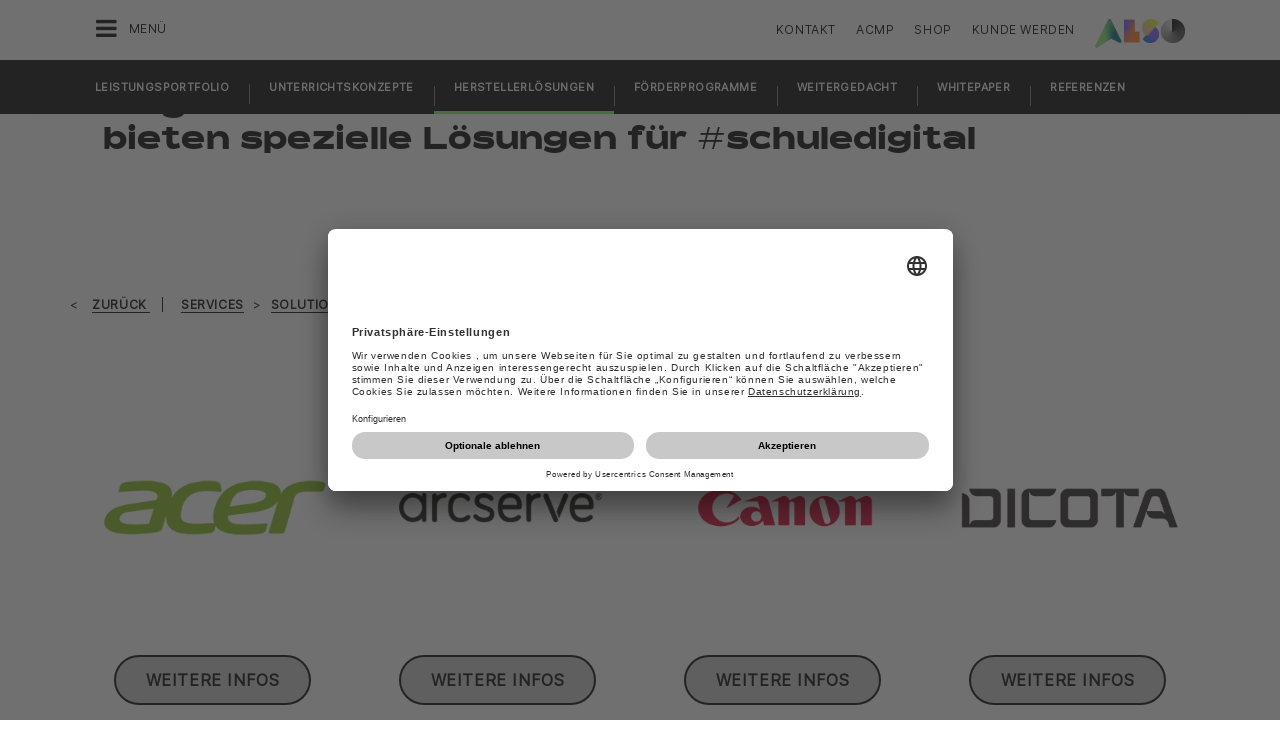

--- FILE ---
content_type: text/html;charset=UTF-8
request_url: https://www.also.com/ec/cms5/de_1010/1010/services/solutions-services/schuledigital/herstellerloesungen/uebersicht_30.jsp
body_size: 15092
content:
	


	
	


<!-- -->





<!doctype html>
<!--[if lte IE 9]><html lang="de-DE" class="ie9"><![endif]-->
<!--[if gt IE 9]><!--><html lang="de-DE" class=""><!--<![endif]-->
<head>
<meta charset="utf-8">
<meta http-equiv="content-language" content="de-DE" />
<meta name="date" content="13.11.2025 12:37:24 MEZ">
<meta http-equiv="X-UA-Compatible" content="IE=edge">
<meta name="viewport" content="width=device-width, initial-scale=1, maximum-scale=1, user-scalable=no">
<title>Herstellerl&ouml;sungen - ALSO #schuledigital</title>
<meta name="breadcrump" content=" &gt; Services &gt; Solutions Services &gt; #schuledigital &gt; Herstellerlösungen">
<meta name="groups" content="all,loggedin">
<meta name="robots" content="index,follow">
<link rel="shortcut icon" href="/favicon.ico" type="image/x-icon" />
<link rel="apple-touch-icon" href="/ec/cms5/media/img/common_3/apple_touch_icon.png">
<link rel="apple-touch-icon" sizes="76x76" href="/ec/cms5/media/img/common_3/apple_touch_icon_ipad.png">
<link rel="apple-touch-icon" sizes="120x120" href="/ec/cms5/media/img/common_3/apple_touch_icon_iphone_retina.png">
<link rel="apple-touch-icon" sizes="152x152" href="/ec/cms5/media/img/common_3/apple_touch_icon_ipad_retina.png">
<meta name="twitter:card" content="summary">
<meta name="twitter:site" content="@ALSO_Holding">
<meta name="twitter:creator" content="@ALSO_Holding" />
<meta property="og:url" content="http://www.also.com" />
<meta property="og:title" content="Herstellerl&ouml;sungen - ALSO #schuledigital">
<meta name="twitter:title" content="Herstellerl&ouml;sungen - ALSO #schuledigital">
<meta property="og:locale" content="de_DE" />










<!-- trackingContextTEST : 'uebersicht_30' -->
<!-- trackingContext : 'uebersicht_30' -->
<!-- trackingContextGroup : '1010.services_1.solutions_services_50._schuledigital.herstellerloesungen' -->

<script type="text/javascript">
/* pBrowserTab=0 */
window.pegasos = new Object();
var pegasos = new Object();
window.pegasos.browserTab = 0;
window.pegasos.context = "uebersicht_30";
window.pegasos.addedFromPage = "uebersicht_30";

window.pegasos.salesorgNo = "1010";

window.pegasos.actionPrefix = "/ec/cms5/1010";
window.pegasos.basketTypeId = "";
window.pegasos.customerNo = "";
window.pegasos.userId = "";

window.pegasos.userCurrency = "default";
window.pegasos.datepickerDateFormat = "dd.mm.yy";
window.pegasos.decimalSeparator = ",";
window.pegasos.groupingSeparator = ".";

window.pegasos.language = "de";
window.pegasos.country = "DE";
window.pegasos.locale = "de_DE";
window.pegasos.controllerPrefix = "/ec/cms5/1010/de_DE";
window.pegasos.webservicePrefix = "/ec/rest/1/1010/de_DE";
window.pegasos.fs_stagingSystem = "cms5";
window.pegasos.fs_shopVariant = "v-1";

window.pegasos.faceliftEnabled = true;

window.pegasos.customerAdoptionCustomerRegisteredToBonusClub="";
window.pegasos.customerAdoptionUserRoleIds=[""];
window.pegasos.customerAdoptionInitialLoginCompleted="";
window.pegasos.customerAdoptionMfaActivatedOn="";
</script>
<script type="text/javascript">
window.currentLocation = "/ec/cms5/de_1010/1010/services/solutions-services/schuledigital/herstellerloesungen/uebersicht_30.jsp";
</script>









<!-- jquery-core -->
<script type="text/javascript" src="/js/jquery-core/2.1.3/jquery-2.1.3.min.js?v=d7f4791f9f10e83ff32fc2a3723986a7f0eaf735"></script>
<!-- /jquery-core -->

<!-- modernizr -->
<script type="text/javascript" src="/js/modernizr/2.8.3/modernizr.min.js?v=d7f4791f9f10e83ff32fc2a3723986a7f0eaf735"></script>
<!-- /modernizr -->

<!-- bootstrap -->
<script type="text/javascript" src="/js/bootstrap/3.3.4/js/bootstrap.min.js?v=d7f4791f9f10e83ff32fc2a3723986a7f0eaf735"></script>
<link rel="stylesheet" type="text/css" href="/js/bootstrap/3.3.4/css/bootstrap.min.css?v=d7f4791f9f10e83ff32fc2a3723986a7f0eaf735"/>
<!-- /bootstrap -->

<!-- font-awesome -->
<link rel="stylesheet" type="text/css" href="/js/font-awesome/4.7.0/css/font-awesome.min.css?v=d7f4791f9f10e83ff32fc2a3723986a7f0eaf735"/>
<!-- /font-awesome -->

<!-- picturefill -->
<script type="text/javascript" src="/js/picturefill/2.3.1/picturefill.min.js?v=d7f4791f9f10e83ff32fc2a3723986a7f0eaf735"></script>
<!-- /picturefill -->

<!-- jquery-masonry -->
<script type="text/javascript" src="/js/jquery-masonry/3.3.0/jquery.masonry.min.js?v=d7f4791f9f10e83ff32fc2a3723986a7f0eaf735"></script>
<!-- /jquery-masonry -->

<!-- jquery-lettering -->
<script type="text/javascript" src="/js/jquery-lettering/0.7.0/jquery.lettering.js?v=d7f4791f9f10e83ff32fc2a3723986a7f0eaf735"></script>
<!-- /jquery-lettering -->

<!-- jquery-center -->
<script type="text/javascript" src="/js/jquery-center/0.0/jquery.center.js?v=d7f4791f9f10e83ff32fc2a3723986a7f0eaf735"></script>
<!-- /jquery-center -->

<!-- jquery-flexverticalcenter -->
<script type="text/javascript" src="/js/jquery-flexverticalcenter/1.0/jquery.flexverticalcenter.js?v=d7f4791f9f10e83ff32fc2a3723986a7f0eaf735"></script>
<!-- /jquery-flexverticalcenter -->

<!-- jquery-swiper -->
<script type="text/javascript" src="/js/jquery-swiper/3.0.8/swiper.jquery.min.js?v=d7f4791f9f10e83ff32fc2a3723986a7f0eaf735"></script>
<link rel="stylesheet" type="text/css" href="/js/jquery-swiper/3.0.8/swiper.min.css?v=d7f4791f9f10e83ff32fc2a3723986a7f0eaf735"/>
<!-- /jquery-swiper -->

<!-- colorbox -->
<script type="text/javascript" src="/js/colorbox/1.6.3/jquery.colorbox-min.js?v=d7f4791f9f10e83ff32fc2a3723986a7f0eaf735"></script>
<link rel="stylesheet" type="text/css" href="/js/colorbox/1.6.3/colorbox.css?v=d7f4791f9f10e83ff32fc2a3723986a7f0eaf735"/>
<!-- /colorbox -->

<!-- pegasos-messages -->
<script type="text/javascript" src="/ec/js/pegasos-logger/1.0/pegasos-logger.js?v=d7f4791f9f10e83ff32fc2a3723986a7f0eaf735"></script>
<script type="text/javascript" src="/js/base64/1.0/base64.js?v=d7f4791f9f10e83ff32fc2a3723986a7f0eaf735"></script>
<script type="text/javascript" src="/js/hermes/1.2/hermes.js?v=d7f4791f9f10e83ff32fc2a3723986a7f0eaf735"></script>
<script type="text/javascript" src="/ec/js/pegasos-messages/1.3/pegasos-messages.js?v=d7f4791f9f10e83ff32fc2a3723986a7f0eaf735"></script>
<script type="text/javascript" src="/ec/js/pegasos-messages/1.3/pegasos-messages_on_position.js?v=d7f4791f9f10e83ff32fc2a3723986a7f0eaf735"></script>
<!-- /pegasos-messages -->

<!-- util -->
<script type="text/javascript" src="/js/util/1.2/util.js?v=d7f4791f9f10e83ff32fc2a3723986a7f0eaf735"></script>
<!-- /util -->

<!-- pegasos-datatables -->
<script type="text/javascript" src="/js/jquery-datatables/2.1.8/datatables.min.js?v=d7f4791f9f10e83ff32fc2a3723986a7f0eaf735"></script>
<link rel="stylesheet" type="text/css" href="/js/jquery-datatables/2.1.8/datatables.min.css?v=d7f4791f9f10e83ff32fc2a3723986a7f0eaf735"/>
<script type="text/javascript" src="/js/jquery-datatables-column-filter-widgets/2.0/jquery-datatables-column-filter-widgets.js?v=d7f4791f9f10e83ff32fc2a3723986a7f0eaf735"></script>
<script type="text/javascript" src="/js/jquery-datatables-buttons/2.0/jquery-datadatables-buttons.js?v=d7f4791f9f10e83ff32fc2a3723986a7f0eaf735"></script>
<script type="text/javascript" src="/ec/js/pegasos-datatables/1.0/pegasosDatatables.js?v=d7f4791f9f10e83ff32fc2a3723986a7f0eaf735"></script>
<!-- /pegasos-datatables -->



<script type="text/javascript" src="/ec/cms5/de_1010/resources/client/message_resources_js/js_messages_1010_de.js"></script>
<script type="text/javascript" src="/ec/cms5/ecdev/resources/client/message_resources_js/js_messages_default.js"></script>

<!-- include CMP -->
	<!-- true -->
	<!-- uc script rendered -->
	
	
	<link rel="preconnect" href="//app.usercentrics.eu">
    <link rel="preconnect" href="//api.usercentrics.eu">
    <link rel="preconnect" href="//privacy-proxy.usercentrics.eu">
    <link rel="preload" href="//app.usercentrics.eu/browser-ui/latest/loader.js" as="script">
    <link rel="preload" href="//privacy-proxy.usercentrics.eu/latest/uc-block.bundle.js" as="script">
		<script id="usercentrics-cmp" src="https://app.usercentrics.eu/browser-ui/latest/loader.js" data-ruleset-id="U590ehMptxXLq3" async></script>
    <script type="application/javascript" src="https://privacy-proxy.usercentrics.eu/latest/uc-block.bundle.js"></script>
	<script>
  uc.blockOnly([
    "BJz7qNsdj-7", 
    "HyEX5Nidi-m", 
  ]);
</script>
	<!-- cmp_enhancer -->
	<script type="application/javascript" src="/ec/cms5/media/js/moduls/script_usercentrics.js"></script>
		<script type="text/javascript">
		function setCookie(name, value, months) {
		    var date = new Date();
		    if (months) {
		        date.setTime(date.getTime() + (months * 30 * 24 * 60 * 60 * 1000));
		        var expires = "expires=" + date.toUTCString();
		        document.cookie = name + "=" + value + ";" + expires + ";path=/";
		    } else {
		        document.cookie = name + "=" + value + ";path=/";
		    }
		}
		function getCookie(name) {
		    var decodedCookie = decodeURIComponent(document.cookie);
		    var cookies = decodedCookie.split(';');
		    for (var i = 0; i < cookies.length; i++) {
		        var cookie = cookies[i];
		        while (cookie.charAt(0) === ' ') {
		            cookie = cookie.substring(1);
		        }
		        if (cookie.indexOf(name + "=") === 0) {
		            return cookie.substring(name.length + 1, cookie.length);
		        }
		    }
		    return null;
		}
		function isCookieExpired(cookieName) {
		    var cookieValue = getCookie(cookieName);
		    return !cookieValue;
		}
		window.addEventListener('UC_UI_CMP_EVENT', (data) => {
		    var userConsentDeniedCookieName = 'userConsentDeniedCookie';
		    var userConsentAcceptedCookieName = 'userConsentAcceptedCookie';
		    if (data.detail.type === "DENY_ALL") {
		        document.cookie = userConsentAcceptedCookieName + '=; expires=Thu, 01 Jan 1970 00:00:00 UTC; path=/;';
		        setCookie('userConsentDeniedCookie', 'true', 3);
		    } else if (data.detail.type === "ACCEPT_ALL") {
		        document.cookie = userConsentDeniedCookieName + '=; expires=Thu, 01 Jan 1970 00:00:00 UTC; path=/;';
		        setCookie('userConsentAcceptedCookie', 'true', 12);
		    } else if (data.detail.type === "SAVE") {
		        document.cookie = userConsentDeniedCookieName + '=; expires=Thu, 01 Jan 1970 00:00:00 UTC; path=/;';
		        setCookie('userConsentAcceptedCookie', 'true', 12);
		    }
		});
		window.onload = function() {
		    var userConsentDeniedCookieName = 'userConsentDeniedCookie';
		    var userConsentAcceptedCookieName = 'userConsentAcceptedCookie';
		    if (isCookieExpired(userConsentDeniedCookieName) && !getCookie(userConsentAcceptedCookieName)) {
		        if (typeof UC_UI !== 'undefined' && typeof UC_UI.showFirstLayer === 'function') {
		            UC_UI.showFirstLayer();
		        } else {
		            window.addEventListener('UC_UI_INITIALIZED', function(e) {
		                if (typeof UC_UI !== 'undefined' && typeof UC_UI.showFirstLayer === 'function') {
		                    UC_UI.showFirstLayer();
		                }
		            });
		        }
		    }
		};
	</script>
<!-- includeTracking -->
		<!-- enabled by FS -->
		<!-- COME HERE 1-->
		  
			
			
			
			<!-- COME HERE 2-->
				 <!-- tracking loaded - true -->
<script>
	 //	Ausgabe von dem Template Namen und "Shop" oder "Content"
	 // console.log(" Template-Name: microsite ");
	 // console.log(" Template-Name-Var: Content ");
	// define datestring for MAPP 
	//year-month-day hours:minutes:seconds:milliseconds
	// 2021-03-27 10:38:21:367
	var mapp_timestamp = new Date();
  		var mapp_year = mapp_timestamp.getFullYear();
		var mapp_month = ("0" + (mapp_timestamp.getMonth() + 1)).slice(-2);
		var mapp_day = ("0" + (mapp_timestamp.getDate())).slice(-2);
		var mapp_hours = ("0" + (mapp_timestamp.getHours())).slice(-2);
		var mapp_minute = ("0" + (mapp_timestamp.getMinutes())).slice(-2);
		var mapp_sec = ("0" + (mapp_timestamp.getSeconds())).slice(-2);
		var mapp_millisec = ("00" + (mapp_timestamp.getMilliseconds())).slice(-3);
		var mapp_dateString =  mapp_year + "-" + mapp_month + "-" + mapp_day +" "+ mapp_hours + ":" + mapp_minute + ":" + mapp_sec+":"+mapp_millisec;
</script>
			
		
				
			
			
			
			
			







<!-- webtrekk -->
<script type="text/javascript" src="/js/webtrekk/4.5.8/webtrekk_productListTracking.min.js?v=d7f4791f9f10e83ff32fc2a3723986a7f0eaf735"></script>
<script type="text/javascript" src="/js/webtrekk/4.5.8/webtrekk_v4.js?v=d7f4791f9f10e83ff32fc2a3723986a7f0eaf735"></script>
<script type="text/javascript" src="/js/webtrekk/4.5.8/webtrekk_page_load_time.js?v=d7f4791f9f10e83ff32fc2a3723986a7f0eaf735"></script>
<!-- /webtrekk -->

<!-- pegasos-webtrekk_core -->
<script type="text/javascript" src="/ec/js/pegasos-lightbox/2.0/pegasosLightbox.js?v=d7f4791f9f10e83ff32fc2a3723986a7f0eaf735"></script>
<script type="text/javascript" src="/ec/js/pegasos-webtrekk_core/1.2/pegasos-webtrekk_core.js?v=d7f4791f9f10e83ff32fc2a3723986a7f0eaf735"></script>
<!-- /pegasos-webtrekk_core -->


						
<!-- FV WT -->
	<script type="text/plain" data-usercentrics="Mapp Intelligence Full Feature Tracking">
				
				
				
				  
				
				
				
				
				
						 
						 
						 	
						 
						 
						 	
						 
						 
						 
						 
						 
						 
						 
						 
						 
						 
						 
						 
						 
						 	
						 
						 						 
						 
						 
						 
						 
						 
						 
						 
						 
						 
				
				
										
							// console.log("customer is no BC-member");
							
						
								
				
					
					
						pegasos.tracking = {};
						pegasos.tracking.wtErrorList = new Array();
						pegasos.tracking.wtWarningKeyList = new Array();
						pegasos.tracking.wtInfoKeyList = new Array();
						pegasos.tracking.wtUndefindedKeyList = new Array();
						if(typeof(errorKeyList) != "undefined") { pegasos.tracking.wtErrorList = getCommaSeparatedString(errorKeyList); }
						if(typeof(warningKeyList) != "undefined") { pegasos.tracking.wtWarningKeyList = getCommaSeparatedString(warningKeyList); }
						if(typeof(infoKeyList) != "undefined") { pegasos.tracking.wtInfoKeyList = getCommaSeparatedString(infoKeyList); }
						if(typeof(undefindedKeyList) != "undefined") { pegasos.tracking.wtUndefindedKeyList = getCommaSeparatedString(undefindedKeyList); }
						pegasos.tracking.isMobile = typeof(mobile) != "undefined" && typeof(mobile.alsoMobileShop) != "undefined";
						
						
						
						var pageConfig = {
								cookie : "3"
								,contentId : "uebersicht_30"       
								,contentGroup : {
									 1 : "SHOP"
									,2 : "1010.services_1.solutions_services_50._schuledigital.herstellerloesungen"
									,4 : "Content"
									,10: window.location.hostname + window.location.pathname
								}
								,linkTrack : "link"
							
							    ,mediaCode : "mc"
								,customerId : ""
								,urmCategory : {
									 1 : ""
									,3 : ""
								}
								,customSessionParameter : {
								     1 : ""
								    ,2 : ""
								    ,4 : "" ? "True" : "False"
								    ,10 : pegasos.salesorgNo.split("_")[0]
								    ,11 : "false"
								}
								,customParameter : {
									 1 : pegasos.tracking.wtErrorList
									,2 : pegasos.tracking.wtWarningKeyList
									
										
										
											,3 : pegasos.tracking.wtInfoKeyList
										
									
									,4 : pegasos.tracking.wtUndefindedKeyList
									,9 : "de"
									
									, 20 : pegasos.salesorgNo.split("_")[0]
									, 32 : mapp_dateString
									, 24: window.location.href.replace(/mc=.*$/, '')
								}
							       
							                  
							
						};
						if (pegasos.tracking.isMobile) {
							//maybe remove additional variabels as detail and search and confirmation will be send via script
							if (pageConfig.contentId == 'product_detail') {
								var currentMaterial = angular.element(this).scope().material;
								if (currentMaterial != null && currentMaterial.trackingProductDetail != null) {
									pageConfig.product = currentMaterial.trackingProductDetail.materialNo;
									pageConfig.productCategory= {
										 1 : currentMaterial.trackingProductDetail.poc1 
										,2 : currentMaterial.trackingProductDetail.poc2							
										,3 : currentMaterial.trackingProductDetail.poc3		
										,4 : currentMaterial.trackingProductDetail.manufacturerName
										,5 : currentMaterial.trackingProductDetail.shortDescription
										,6 : currentMaterial.trackingProductDetail.atpQuantity
									}
								}	
							}
						}	
						pegasos.tracking.wt = {};
						pegasos.tracking.webtrekkCode = "589514176000918";
						if (typeof getTrackDomain === 'function'){
							pegasos.tracking.trackDomain = getTrackDomain();
						}
						if (typeof getDomain === 'function'){
							pegasos.tracking.domain = getDomain();
						}
						if(typeof(webtrekkConfig) == "undefined") {
							webtrekkConfig = {};	
						}
						webtrekkConfig.trackId = pegasos.tracking.webtrekkCode;
						webtrekkConfig.trackDomain = pegasos.tracking.trackDomain;
						webtrekkConfig.domain = pegasos.tracking.domain;
						webtrekkConfig.executePluginFunction = "wt_pageLoadTime;wt_cookieControl";
						if(typeof(webtrekkV3) != "undefined") {
							pegasos.tracking.wt = new webtrekkV3(pageConfig);	
							if (typeof pegasos.tracking.wt.sendinfo === 'function'){
								pegasos.tracking.wt.sendinfo();
							}
							console.log('wt sendinfo');
						}
						else {
							console.log('webtrekkV3 not available');
						}
					
				
			</script>
			
			
			
			
				
				
					<noscript><div><img src="https://also01.wt-eu02.net/589514176000918/wt?p=432cd=&nbsp;uc1=&nbsp;uc2=&nbsp;uc3=&nbsp;uc4=&nbsp;cg1=SHOP&nbsp;cg2=1010.services_1.solutions_services_50._schuledigital.herstellerloesungen" height="1" width="1" alt="" /></div></noscript>
				
			
		

			<!-- Google tag (gtag.js) -->
<script type="text/plain" data-usercentrics="Google Ads" async src=" https://www.googletagmanager.com/gtag/js?id=AW-852362952 "></script>
<script type="text/plain" data-usercentrics="Google Ads">
 window.dataLayer = window.dataLayer || [];
 function gtag(){dataLayer.push(arguments);}
 gtag('js', new Date());
 gtag('config', 'AW-852362952');
</script>
			<!-- Meta Pixel Code -->
<script type="text/plain" data-usercentrics="Facebook Pixel">
!function(f,b,e,v,n,t,s)
{if(f.fbq)return;n=f.fbq=function(){n.callMethod?
n.callMethod.apply(n,arguments):n.queue.push(arguments)};
if(!f._fbq)f._fbq=n;n.push=n;n.loaded=!0;n.version='2.0';
n.queue=[];t=b.createElement(e);t.async=!0;
t.src=v;s=b.getElementsByTagName(e)[0];
s.parentNode.insertBefore(t,s)}(window, document,'script',
'https://connect.facebook.net/en_US/fbevents.js');
fbq('init', '321376198538330');
fbq('track', 'PageView');
</script>
	<script type="text/plain" data-usercentrics="LinkedIn Insight Tag">
				_linkedin_partner_id = "401353";
				window._linkedin_data_partner_ids = window._linkedin_data_partner_ids || [];
				window._linkedin_data_partner_ids.push(_linkedin_partner_id);
			</script>		
	<script type="text/plain" data-usercentrics="LinkedIn Insight Tag">
				(function(){var s = document.getElementsByTagName("script")[0];
				var b = document.createElement("script");
				b.type = "text/javascript";b.async = true;
				b.src = "https://snap.licdn.com/li.lms-analytics/insight.min.js";
				s.parentNode.insertBefore(b, s);})();
			</script>

			

<!-- tracking single page -->
<link rel="stylesheet" href="/ec/cms5/media/css/style_1010_css.css">
<link rel="stylesheet" href="/ec/cms5/media/css/microsites/style_1010_schuledigital_css.css">
<script src="/ec/cms5/media/js/script_1010_js.js" type="text/javascript"></script>
<script src="/ec/cms5/media/js/microsites_1/script_1010_schuledigital_js.js" type="text/javascript"></script>





</head>
<!-- de -->
<body class="p-microsite p-1010_schuledigital p-1010-uebersicht_30 " >






<!-- Startdate: -->
<!-- Enddate: -->

<!-- Startdate: -->
<!-- Enddate: -->
<!-- noindex -->
<!-- +1 -->


<!-- pt_show_blank: true-->









<!--
FT
GenTime: 25.11.2025 04:19:54 MEZ
-->



<script>
strClose = "Schließen";
</script>
<div class="mp-container hidden-print">
<!-- Push Wrapper -->
<div class="mp-pusher" id="mp-pusher">
<!-- mp-menu -->
<nav id="mp-menu" class="mp-menu">
<div class="mp-level">
<div class="mp-level-0">
<a class="fa fa-close" onclick="side_menu._resetMenu(); return false;" href="#" name="nav">Schließen</a>
</div>
<a href="/ec/cms5/de_1010/1010/index.jsp" class="mp-overview" name="nav">Home</a>
<ul>
<!-- isMicrositeTemplateFilenameClass: --> <li class="icon icon-arrow-left"> <a name="nav" href="/ec/cms5/de_1010/1010/kunden/index.jsp" ><span class="fa fa-angle-left"></span> Hersteller</a> <div class="mp-level "> <div class="mp-level-0"> <a class="fa fa-close" name="nav" onclick="side_menu._resetMenu(); return false;" href="#">Schließen</a> </div> <a class="mp-back" name="nav" href="#">Zurück</a> <a class="mp-overview mp-section" name="nav">Hersteller</a> <a class="mp-overview-link" name="nav" href="/ec/cms5/de_1010/1010/kunden/index.jsp" >Überblick</a><ul><li><a name="nav" href="/ec/cms5/de_1010/1010/kunden/anbieter/index.jsp" >Alle Hersteller</a></li></ul></div></li><!-- isMicrositeTemplateFilenameClass: --> <li class="icon icon-arrow-left"> <a name="nav" href="/ec/cms5/de_1010/1010/services/index.jsp" ><span class="fa fa-angle-left"></span> Services</a> <div class="mp-level "> <div class="mp-level-0"> <a class="fa fa-close" name="nav" onclick="side_menu._resetMenu(); return false;" href="#">Schließen</a> </div> <a class="mp-back" name="nav" href="#">Zurück</a> <a class="mp-overview mp-section" name="nav">Services</a> <a class="mp-overview-link" name="nav" href="/ec/cms5/de_1010/1010/services/index.jsp" >Überblick</a><ul><li><a name="nav" href="/ec/cms5/de_1010/1010/services/supply-services/index.jsp" >Supply Services</a></li><!-- isMicrositeTemplateFilenameClass: --> <li class="icon icon-arrow-left"> <a name="nav" href="/ec/cms5/de_1010/1010/services/solutions-services/index.jsp" ><span class="fa fa-angle-left"></span> Solutions Services</a> <div class="mp-level "> <div class="mp-level-0"> <a class="fa fa-close" name="nav" onclick="side_menu._resetMenu(); return false;" href="#">Schließen</a> </div> <a class="mp-back" name="nav" href="#">Zurück</a> <a class="mp-overview mp-section" name="nav">Solutions Services</a> <a class="mp-overview-link" name="nav" href="/ec/cms5/de_1010/1010/services/solutions-services/index.jsp" >Überblick</a><ul><!-- isMicrositeTemplateFilenameClass: microsite-related --> <li class="icon icon-arrow-left"> <a name="nav" href="/ec/cms5/de_1010/1010/services/solutions-services/also-solutions-business-team/index-2.jsp" ><span class="fa fa-angle-left"></span> ALSO Solutions Business Team</a> <div class="mp-level microsite-related"> <div class="mp-level-0"> <a class="fa fa-close" name="nav" onclick="side_menu._resetMenu(); return false;" href="#">Schließen</a> </div> <a class="mp-back" name="nav" href="#">Zurück</a> <a class="mp-overview mp-section" name="nav">ALSO Solutions Business Team</a> <a class="mp-overview-link" name="nav" href="/ec/cms5/de_1010/1010/services/solutions-services/also-solutions-business-team/index-2.jsp" >Überblick</a></div></li><!-- isMicrositeTemplateFilenameClass: microsite-related --> <li class="icon icon-arrow-left"> <a name="nav" href="/ec/cms5/de_1010/1010/services/solutions-services/schuledigital/index.jsp" ><span class="fa fa-angle-left"></span> #schuledigital</a> <div class="mp-level microsite-related"> <div class="mp-level-0"> <a class="fa fa-close" name="nav" onclick="side_menu._resetMenu(); return false;" href="#">Schließen</a> </div> <a class="mp-back" name="nav" href="#">Zurück</a> <a class="mp-overview mp-section" name="nav">#schuledigital</a> <a class="mp-overview-link" name="nav" href="/ec/cms5/de_1010/1010/services/solutions-services/schuledigital/index.jsp" >Überblick</a><ul><!-- isMicrositeTemplateFilenameClass: microsite-related --> <li class="icon icon-arrow-left"> <a name="nav" href="/ec/cms5/de_1010/1010/services/solutions-services/schuledigital/leistungsportfolio/index.jsp" ><span class="fa fa-angle-left"></span> Leistungsportfolio</a> <div class="mp-level microsite-related"> <div class="mp-level-0"> <a class="fa fa-close" name="nav" onclick="side_menu._resetMenu(); return false;" href="#">Schließen</a> </div> <a class="mp-back" name="nav" href="#">Zurück</a> <a class="mp-overview mp-section" name="nav">Leistungsportfolio</a> <a class="mp-overview-link" name="nav" href="/ec/cms5/de_1010/1010/services/solutions-services/schuledigital/leistungsportfolio/index.jsp" >Überblick</a><ul><li><a name="nav" href="/ec/cms5/de_1010/1010/services/solutions-services/schuledigital/leistungsportfolio/finanzierungsmodelle/index.jsp" >Finanzierungsmodelle</a></li><li><a name="nav" href="/ec/cms5/de_1010/1010/services/solutions-services/schuledigital/leistungsportfolio/moodle-workshop/index.jsp" >Moodle Workshop</a></li></ul></div></li><!-- isMicrositeTemplateFilenameClass: microsite-related --> <li class="icon icon-arrow-left"> <a name="nav" href="/ec/cms5/de_1010/1010/services/solutions-services/schuledigital/unterrichtskonzepte/index.jsp" ><span class="fa fa-angle-left"></span> Unterrichtskonzepte</a> <div class="mp-level microsite-related"> <div class="mp-level-0"> <a class="fa fa-close" name="nav" onclick="side_menu._resetMenu(); return false;" href="#">Schließen</a> </div> <a class="mp-back" name="nav" href="#">Zurück</a> <a class="mp-overview mp-section" name="nav">Unterrichtskonzepte</a> <a class="mp-overview-link" name="nav" href="/ec/cms5/de_1010/1010/services/solutions-services/schuledigital/unterrichtskonzepte/index.jsp" >Überblick</a><ul><li><a name="nav" href="/ec/cms5/de_1010/1010/services/solutions-services/schuledigital/unterrichtskonzepte/praesenzunterricht/index.jsp" >Präsenzunterricht</a></li><li><a name="nav" href="/ec/cms5/de_1010/1010/services/solutions-services/schuledigital/unterrichtskonzepte/hybridunterricht/index.jsp" >Hybridunterricht</a></li><li><a name="nav" href="/ec/cms5/de_1010/1010/services/solutions-services/schuledigital/unterrichtskonzepte/homeschooling/index.jsp" >Homeschooling</a></li></ul></div></li><!-- isMicrositeTemplateFilenameClass: microsite-related --> <li class="icon icon-arrow-left"> <a name="nav" href="/ec/cms5/de_1010/1010/services/solutions-services/schuledigital/herstellerloesungen/uebersicht_30.jsp" ><span class="fa fa-angle-left"></span> Herstellerlösungen</a> <div class="mp-level microsite-related"> <div class="mp-level-0"> <a class="fa fa-close" name="nav" onclick="side_menu._resetMenu(); return false;" href="#">Schließen</a> </div> <a class="mp-back" name="nav" href="#">Zurück</a> <a class="mp-overview mp-section" name="nav">Herstellerlösungen</a> <a class="mp-overview-link" name="nav" href="/ec/cms5/de_1010/1010/services/solutions-services/schuledigital/herstellerloesungen/uebersicht_30.jsp" >Überblick</a><ul><li><a name="nav" href="/ec/cms5/de_1010/1010/services/solutions-services/schuledigital/herstellerloesungen/acer/index.jsp" >Acer</a></li><li><a name="nav" href="/ec/cms5/de_1010/1010/services/solutions-services/schuledigital/herstellerloesungen/arcserve/index.jsp" >Arcserve</a></li><li><a name="nav" href="/ec/cms5/de_1010/1010/services/solutions-services/schuledigital/herstellerloesungen/canon/index.jsp" >Canon</a></li><li><a name="nav" href="/ec/cms5/de_1010/1010/services/solutions-services/schuledigital/herstellerloesungen/assmann/index-2.jsp" >Assmann</a></li><li><a name="nav" href="/ec/cms5/de_1010/1010/services/solutions-services/schuledigital/herstellerloesungen/dicota/index.jsp" >Dicota</a></li><li><a name="nav" href="/ec/cms5/de_1010/1010/services/solutions-services/schuledigital/herstellerloesungen/fujitsu/index.jsp" >Fujitsu</a></li><li><a name="nav" href="/ec/cms5/de_1010/1010/services/solutions-services/schuledigital/herstellerloesungen/hp/index.jsp" >HP</a></li><li><a name="nav" href="/ec/cms5/de_1010/1010/services/solutions-services/schuledigital/herstellerloesungen/jabra/index.jsp" >Jabra</a></li><li><a name="nav" href="/ec/cms5/de_1010/1010/services/solutions-services/schuledigital/herstellerloesungen/kyocera/index.jsp" >Kyocera</a></li><li><a name="nav" href="/ec/cms5/de_1010/1010/services/solutions-services/schuledigital/herstellerloesungen/lancom/index.jsp" >Lancom</a></li><li><a name="nav" href="/ec/cms5/de_1010/1010/services/solutions-services/schuledigital/herstellerloesungen/lenovo/index.jsp" >Lenovo</a></li><li><a name="nav" href="/ec/cms5/de_1010/1010/services/solutions-services/schuledigital/herstellerloesungen/microsoft/index.jsp" >Microsoft</a></li><li><a name="nav" href="/ec/cms5/de_1010/1010/services/solutions-services/schuledigital/herstellerloesungen/samsung/index.jsp" >Samsung</a></li><li><a name="nav" href="/ec/cms5/de_1010/1010/services/solutions-services/schuledigital/herstellerloesungen/sandberg/index.jsp" >Sandberg</a></li><li><a name="nav" href="/ec/cms5/de_1010/1010/services/solutions-services/schuledigital/herstellerloesungen/seagate/index-2.jsp" >Seagate</a></li></ul></div></li><li><a name="nav" href="/ec/cms5/de_1010/1010/services/solutions-services/schuledigital/soforthilfeprogramm/index.jsp" >Förderprogramme</a></li><li><a name="nav" href="/ec/cms5/de_1010/1010/services/solutions-services/schuledigital/weitergedacht/index.jsp" >Weitergedacht</a></li><li><a name="nav" href="/ec/cms5/de_1010/1010/services/solutions-services/schuledigital/whitepaper/index.jsp" >Whitepaper</a></li><li><a name="nav" href="/ec/cms5/de_1010/1010/services/solutions-services/schuledigital/referenzen/index.jsp" >Referenzen</a></li></ul></div></li><!-- isMicrositeTemplateFilenameClass: microsite-related --> <li class="icon icon-arrow-left"> <a name="nav" href="/ec/cms5/de_1010/1010/services/solutions-services/also-iot-plattform/index.jsp" ><span class="fa fa-angle-left"></span> IoT</a> <div class="mp-level microsite-related"> <div class="mp-level-0"> <a class="fa fa-close" name="nav" onclick="side_menu._resetMenu(); return false;" href="#">Schließen</a> </div> <a class="mp-back" name="nav" href="#">Zurück</a> <a class="mp-overview mp-section" name="nav">IoT</a> <a class="mp-overview-link" name="nav" href="/ec/cms5/de_1010/1010/services/solutions-services/also-iot-plattform/index.jsp" >Überblick</a><ul><li><a name="nav" href="https://www.also.com/ec/cms5/de_1010/1010/services/solutions-services/also-iot-plattform/index.jsp" >ALSO IoT Plattform</a></li><li><a name="nav" href="/ec/cms5/de_1010/1010/services/solutions-services/also-iot-plattform/also-workplace-plus/index.jsp" >ALSO Workplace+ Solution Accelerator</a></li><li><a name="nav" href="/ec/cms5/de_1010/1010/services/solutions-services/also-iot-plattform/dolly-plus/index.jsp" >Dolly +</a></li><li><a name="nav" href="/ec/cms5/de_1010/1010/services/solutions-services/iot/safespace/index.jsp" >SafeSpace+</a></li><li><a name="nav" href="/ec/cms5/de_1010/1010/services/solutions-services/iot/asset-tracking/index.jsp" >Asset Tracking</a></li><li><a name="nav" href="/ec/cms5/de_1010/1010/services/solutions-services/iot/workplace-as-a-service/index.jsp" >Workplace as a Service</a></li></ul></div></li><li><a name="nav" href="/ec/cms5/de_1010/1010/services/solutions-services/also-managed-service-provider/index.jsp" >ALSO MSP Konzept</a></li><!-- isMicrositeTemplateFilenameClass: microsite-related --> <li class="icon icon-arrow-left"> <a name="nav" href="/ec/cms5/de_1010/1010/services/solutions-services/digital-healthcare/index.jsp" ><span class="fa fa-angle-left"></span> Digital Healthcare</a> <div class="mp-level microsite-related"> <div class="mp-level-0"> <a class="fa fa-close" name="nav" onclick="side_menu._resetMenu(); return false;" href="#">Schließen</a> </div> <a class="mp-back" name="nav" href="#">Zurück</a> <a class="mp-overview mp-section" name="nav">Digital Healthcare</a> <a class="mp-overview-link" name="nav" href="/ec/cms5/de_1010/1010/services/solutions-services/digital-healthcare/index.jsp" >Überblick</a><ul><li><a name="nav" href="/ec/cms5/de_1010/1010/services/solutions-services/digital-healthcare/krankenhauszukunftsgesetz/index.jsp" >Krankenhauszukunftsgesetz</a></li><li><a name="nav" href="/ec/cms5/de_1010/1010/services/solutions-services/digital-healthcare/leistungsportfolio/index.jsp" >Leistungsportfolio</a></li><li><a name="nav" href="/ec/cms5/de_1010/1010/services/solutions-services/digital-healthcare/praxis-it/index.jsp" >Praxis-IT</a></li><li><a name="nav" href="/ec/cms5/de_1010/1010/services/solutions-services/digital-healthcare/weitergedacht/index.jsp" >Weitergedacht</a></li><!-- isMicrositeTemplateFilenameClass: microsite-related --> <li class="icon icon-arrow-left"> <a name="nav" href="/ec/cms5/de_1010/1010/services/solutions-services/digital-healthcare/digital-healthcare-herstellerpartner/index.jsp" ><span class="fa fa-angle-left"></span> Digital Healthcare Herstellerpartner</a> <div class="mp-level microsite-related"> <div class="mp-level-0"> <a class="fa fa-close" name="nav" onclick="side_menu._resetMenu(); return false;" href="#">Schließen</a> </div> <a class="mp-back" name="nav" href="#">Zurück</a> <a class="mp-overview mp-section" name="nav">Digital Healthcare Herstellerpartner</a> <a class="mp-overview-link" name="nav" href="/ec/cms5/de_1010/1010/services/solutions-services/digital-healthcare/digital-healthcare-herstellerpartner/index.jsp" >Überblick</a><ul><li><a name="nav" href="/ec/cms5/de_1010/1010/services/solutions-services/digital-healthcare/digital-healthcare-herstellerpartner/canon/index.jsp" >Canon</a></li><li><a name="nav" href="/ec/cms5/de_1010/1010/services/solutions-services/digital-healthcare/digital-healthcare-herstellerpartner/digitus/index.jsp" >DIGITUS</a></li><li><a name="nav" href="/ec/cms5/de_1010/1010/services/solutions-services/digital-healthcare/digital-healthcare-herstellerpartner/kyocera/index.jsp" >Kyocera</a></li><li><a name="nav" href="/ec/cms5/de_1010/1010/services/solutions-services/digital-healthcare/digital-healthcare-herstellerpartner/jabra/index.jsp" >Jabra</a></li><li><a name="nav" href="/ec/cms5/de_1010/1010/services/solutions-services/digital-healthcare/digital-healthcare-herstellerpartner/m-zeit/index.jsp" >M-Zeit</a></li></ul></div></li></ul></div></li><!-- isMicrositeTemplateFilenameClass: --> <li class="icon icon-arrow-left"> <a name="nav" href="/ec/cms5/de_1010/1010/services/solutions-services/digital-signage/index.jsp" ><span class="fa fa-angle-left"></span> Digital Signage</a> <div class="mp-level "> <div class="mp-level-0"> <a class="fa fa-close" name="nav" onclick="side_menu._resetMenu(); return false;" href="#">Schließen</a> </div> <a class="mp-back" name="nav" href="#">Zurück</a> <a class="mp-overview mp-section" name="nav">Digital Signage</a> <a class="mp-overview-link" name="nav" href="/ec/cms5/de_1010/1010/services/solutions-services/digital-signage/index.jsp" >Überblick</a><ul><li><a name="nav" href="/ec/cms5/de_1010/1010/services/solutions-services/digital-signage/projektanfrage/index.jsp" >Projektanfrage</a></li></ul></div></li><li><a name="nav" href="/ec/cms5/de_1010/1010/services/solutions-services/managed-print-services/index.jsp" >Managed Print Services</a></li><!-- isMicrositeTemplateFilenameClass: microsite-related --> <li class="icon icon-arrow-left"> <a name="nav" href="/ec/cms5/de_1010/1010/services/solutions-services/netzvermarktung/index.jsp" ><span class="fa fa-angle-left"></span> Netzvermarktung</a> <div class="mp-level microsite-related"> <div class="mp-level-0"> <a class="fa fa-close" name="nav" onclick="side_menu._resetMenu(); return false;" href="#">Schließen</a> </div> <a class="mp-back" name="nav" href="#">Zurück</a> <a class="mp-overview mp-section" name="nav">Netzvermarktung</a> <a class="mp-overview-link" name="nav" href="/ec/cms5/de_1010/1010/services/solutions-services/netzvermarktung/index.jsp" >Überblick</a><ul><li><a name="nav" href="/ec/cms5/de_1010/1010/services/solutions-services/netzvermarktung/telekom-geschaeftskunden/index.jsp" >Telekom Geschäftskunden</a></li><li><a name="nav" href="/ec/cms5/de_1010/1010/services/solutions-services/netzvermarktung/telekom-partnervertrieb/index.jsp" >Telekom Partnervertrieb</a></li><!-- isMicrositeTemplateFilenameClass: microsite-related --> <li class="icon icon-arrow-left"> <a name="nav" href="/ec/cms5/de_1010/1010/services/solutions-services/netzvermarktung/telekom-privatkunden/index.jsp" ><span class="fa fa-angle-left"></span> Telekom Privatkunden</a> <div class="mp-level microsite-related"> <div class="mp-level-0"> <a class="fa fa-close" name="nav" onclick="side_menu._resetMenu(); return false;" href="#">Schließen</a> </div> <a class="mp-back" name="nav" href="#">Zurück</a> <a class="mp-overview mp-section" name="nav">Telekom Privatkunden</a> <a class="mp-overview-link" name="nav" href="/ec/cms5/de_1010/1010/services/solutions-services/netzvermarktung/telekom-privatkunden/index.jsp" >Überblick</a><ul><li><a name="nav" href="/ec/cms5/de_1010/1010/services/solutions-services/netzvermarktung/telekom-privatkunden/pos-plus-das-trainingskonzept/index.jsp" >POS Plus - Das Trainingskonzept</a></li></ul></div></li><li><a name="nav" href="/ec/cms5/de_1010/1010/services/solutions-services/netzvermarktung/congstar/index.jsp" >congstar</a></li><li><a name="nav" href="/ec/cms5/de_1010/1010/services/solutions-services/netzvermarktung/vodafone/index.jsp" >Vodafone</a></li><li><a name="nav" href="/ec/cms5/de_1010/1010/services/solutions-services/netzvermarktung/telefonica-geschaeftskunden/index.jsp" >Telefónica Geschäftskunden</a></li><li><a name="nav" href="/ec/cms5/de_1010/1010/services/solutions-services/netzvermarktung/1und1-versatel/index.jsp" >1&1 Versatel</a></li><li><a name="nav" href="/ec/cms5/de_1010/1010/services/solutions-services/netzvermarktung/plusnet/index.jsp" >Plusnet</a></li><li><a name="nav" href="/ec/cms5/de_1010/1010/services/solutions-services/netzvermarktung/ecotel/index.jsp" >ecotel</a></li><li><a name="nav" href="/ec/cms5/de_1010/1010/services/solutions-services/netzvermarktung/allgemeine-informationen/index.jsp" >Allgemeine Informationen</a></li><li><a name="nav" href="/ec/cms5/de_1010/1010/services/solutions-services/netzvermarktung/itk-sales-support/index.jsp" >ITK Sales Support</a></li><!-- isMicrositeTemplateFilenameClass: microsite-related --> <li class="icon icon-arrow-left"> <a name="nav" href="/ec/cms5/de_1010/1010/services/solutions-services/netzvermarktung/services/services.jsp" ><span class="fa fa-angle-left"></span> ALSO Leistungen</a> <div class="mp-level microsite-related"> <div class="mp-level-0"> <a class="fa fa-close" name="nav" onclick="side_menu._resetMenu(); return false;" href="#">Schließen</a> </div> <a class="mp-back" name="nav" href="#">Zurück</a> <a class="mp-overview mp-section" name="nav">ALSO Leistungen</a> <a class="mp-overview-link" name="nav" href="/ec/cms5/de_1010/1010/services/solutions-services/netzvermarktung/services/services.jsp" >Überblick</a><ul><li><a name="nav" href="/ec/cms5/de_1010/1010/services/solutions-services/netzvermarktung/aktionsseite-cloudpbx/index.jsp" >CloudPBX</a></li><li><a name="nav" href="/ec/cms5/de_1010/1010/services/solutions-services/netzvermarktung/services/mehrwertnummern/index.jsp" >Mehrwertnummern</a></li></ul></div></li><!-- isMicrositeTemplateFilenameClass: microsite-related --> <li class="icon icon-arrow-left"> <a name="nav" href="/ec/cms5/de_1010/1010/services/solutions-services/netzvermarktung/marketing/index.jsp" ><span class="fa fa-angle-left"></span> Marketing</a> <div class="mp-level microsite-related"> <div class="mp-level-0"> <a class="fa fa-close" name="nav" onclick="side_menu._resetMenu(); return false;" href="#">Schließen</a> </div> <a class="mp-back" name="nav" href="#">Zurück</a> <a class="mp-overview mp-section" name="nav">Marketing</a> <a class="mp-overview-link" name="nav" href="/ec/cms5/de_1010/1010/services/solutions-services/netzvermarktung/marketing/index.jsp" >Überblick</a><ul><li><a name="nav" href="/ec/cms5/de_1010/1010/services/solutions-services/netzvermarktung/telekom-privatkunden/marketing/monatsaktionen-und-flyer/index.jsp" >Monatsaktionen & Flyer</a></li><li><a name="nav" href="/ec/cms5/de_1010/1010/services/solutions-services/netzvermarktung/marketing/telekom-gnews/index.jsp" >Telekom GNEWS</a></li><li><a name="nav" href="/ec/cms5/de_1010/1010/services/solutions-services/netzvermarktung/marketing/telekom-homepage/index.jsp" >Telekom Homepage</a></li><li><a name="nav" href="/ec/cms5/de_1010/1010/services/solutions-services/netzvermarktung/marketing/telekom-whatsapp-vorlagen/index.jsp" >Telekom WhatsApp Vorlagen</a></li><li><a name="nav" href="/ec/cms5/de_1010/1010/services/solutions-services/netzvermarktung/marketing/telekom-social-media-vorlagen/index.jsp" >Telekom Social Media Vorlagen</a></li><li><a name="nav" href="/ec/cms5/de_1010/1010/services/solutions-services/netzvermarktung/marketing/telekom-festnetz-magenta-tv/index.jsp" >Telekom Festnetz Magenta TV</a></li><li><a name="nav" href="/ec/cms5/de_1010/1010/services/solutions-services/netzvermarktung/marketing/telekom-festnetz-glasfaser/index.jsp" >Telekom Festnetz Glasfaser</a></li><li><a name="nav" href="/ec/cms5/de_1010/1010/services/solutions-services/netzvermarktung/marketing/telekom-kampagnen/index.jsp" >Telekom Kampagnen</a></li><li><a name="nav" href="/ec/cms5/de_1010/1010/services/solutions-services/netzvermarktung/marketing/telekom-shop-kleidung/index.jsp" >Telekom Shop-Kleidung</a></li><li><a name="nav" href="/ec/cms5/de_1010/1010/services/solutions-services/netzvermarktung/marketing/blog-privatkunden/index.jsp" >Blog Privatkunden</a></li><li><a name="nav" href="/ec/cms5/de_1010/1010/services/solutions-services/netzvermarktung/marketing/blog-geschaeftskunden/index.jsp" >Blog Geschäftskunden</a></li></ul></div></li><li><a name="nav" href="/ec/cms5/de_1010/1010/services/solutions-services/netzvermarktung/netstar/index.jsp" >Netstar</a></li><li><a name="nav" href="/ec/cms5/de_1010/1010/services/solutions-services/netzvermarktung/kontakt/index.jsp" >Kontakt</a></li><!-- isMicrositeTemplateFilenameClass: microsite-related --> <li class="icon icon-arrow-left"> <a name="nav" href="/ec/cms5/de_1010/1010/services/solutions-services/netzvermarktung/wissen-und-lernen/wissen_lernen.jsp" ><span class="fa fa-angle-left"></span> Wissen & Lernen</a> <div class="mp-level microsite-related"> <div class="mp-level-0"> <a class="fa fa-close" name="nav" onclick="side_menu._resetMenu(); return false;" href="#">Schließen</a> </div> <a class="mp-back" name="nav" href="#">Zurück</a> <a class="mp-overview mp-section" name="nav">Wissen & Lernen</a> <a class="mp-overview-link" name="nav" href="/ec/cms5/de_1010/1010/services/solutions-services/netzvermarktung/wissen-und-lernen/wissen_lernen.jsp" >Überblick</a><ul><li><a name="nav" href="/ec/cms5/de_1010/1010/services/solutions-services/netzvermarktung/wissen-und-lernen/tipps-und-tricks/index.jsp" >Tipps & Tricks</a></li><li><a name="nav" href="/ec/cms5/de_1010/1010/services/solutions-services/netzvermarktung/wissen-und-lernen/5-finger-sales/index.jsp" >5 Finger Methode</a></li></ul></div></li></ul></div></li><li><a name="nav" href="/ec/cms5/de_1010/1010/services/solutions-services/projektgeschaeft/index.jsp" >Projektgeschäft</a></li><!-- isMicrositeTemplateFilenameClass: microsite-related --> <li class="icon icon-arrow-left"> <a name="nav" href="/ec/cms5/de_1010/1010/services/solutions-services/security/index.jsp" ><span class="fa fa-angle-left"></span> Security</a> <div class="mp-level microsite-related"> <div class="mp-level-0"> <a class="fa fa-close" name="nav" onclick="side_menu._resetMenu(); return false;" href="#">Schließen</a> </div> <a class="mp-back" name="nav" href="#">Zurück</a> <a class="mp-overview mp-section" name="nav">Security</a> <a class="mp-overview-link" name="nav" href="/ec/cms5/de_1010/1010/services/solutions-services/security/index.jsp" >Überblick</a><ul><li><a name="nav" href="/ec/cms5/de_1010/1010/services/solutions-services/security/also-services/index.jsp" >ALSO Services</a></li><li><a name="nav" href="/ec/cms5/de_1010/1010/services/solutions-services/security/education_10.jsp" >Education</a></li><li><a name="nav" href="/ec/cms5/de_1010/1010/services/solutions-services/security/professionalservices.jsp" >Professional Services</a></li><li><a name="nav" href="/ec/cms5/de_1010/1010/services/solutions-services/security/sales_2.jsp" >Sales</a></li><li><a name="nav" href="/ec/cms5/de_1010/1010/services/solutions-services/security/support_23.jsp" >Support</a></li></ul></div></li><li><a name="nav" href="/ec/cms5/de_1010/1010/services/solutions-services/smart-home/index.jsp" >Smart Home</a></li><!-- isMicrositeTemplateFilenameClass: microsite-related --> <li class="icon icon-arrow-left"> <a name="nav" href="/ec/cms5/de_1010/1010/services/solutions-services/ucc/index.jsp" ><span class="fa fa-angle-left"></span> UCC</a> <div class="mp-level microsite-related"> <div class="mp-level-0"> <a class="fa fa-close" name="nav" onclick="side_menu._resetMenu(); return false;" href="#">Schließen</a> </div> <a class="mp-back" name="nav" href="#">Zurück</a> <a class="mp-overview mp-section" name="nav">UCC</a> <a class="mp-overview-link" name="nav" href="/ec/cms5/de_1010/1010/services/solutions-services/ucc/index.jsp" >Überblick</a><ul><li><a name="nav" href="/ec/cms5/de_1010/1010/services/solutions-services/ucc/ansprechpartner/index.jsp" >Ansprechpartner</a></li><!-- isMicrositeTemplateFilenameClass: microsite-related --> <li class="icon icon-arrow-left"> <a name="nav" href="/ec/cms5/de_1010/1010/services/solutions-services/ucc/itk-akademie/index.jsp" ><span class="fa fa-angle-left"></span> ITK Akademie</a> <div class="mp-level microsite-related"> <div class="mp-level-0"> <a class="fa fa-close" name="nav" onclick="side_menu._resetMenu(); return false;" href="#">Schließen</a> </div> <a class="mp-back" name="nav" href="#">Zurück</a> <a class="mp-overview mp-section" name="nav">ITK Akademie</a> <a class="mp-overview-link" name="nav" href="/ec/cms5/de_1010/1010/services/solutions-services/ucc/itk-akademie/index.jsp" >Überblick</a><ul><!-- isMicrositeTemplateFilenameClass: microsite-related --> <li class="icon icon-arrow-left"> <a name="nav" href="https://www.also.com/ec/cms5/de_1010/1010_anbieter/agfeo/index.jsp" ><span class="fa fa-angle-left"></span> AGFEO</a> <div class="mp-level microsite-related"> <div class="mp-level-0"> <a class="fa fa-close" name="nav" onclick="side_menu._resetMenu(); return false;" href="#">Schließen</a> </div> <a class="mp-back" name="nav" href="#">Zurück</a> <a class="mp-overview mp-section" name="nav">AGFEO</a> <a class="mp-overview-link" name="nav" href="https://www.also.com/ec/cms5/de_1010/1010_anbieter/agfeo/index.jsp" >Überblick</a><ul><li><a name="nav" href="/ec/cms5/de_1010/1010/services/solutions-services/ucc/itk-akademie/agfeo/schulungen/index.jsp" >Schulungen</a></li></ul></div></li><li><a name="nav" href="/ec/cms5/de_1010/1010/services/solutions-services/ucc/itk-akademie/alcatel-lucent/index.jsp" >Alcatel-Lucent</a></li><!-- isMicrositeTemplateFilenameClass: microsite-related --> <li class="icon icon-arrow-left"> <a name="nav" href="/ec/cms5/de_1010/1010/services/solutions-services/ucc/itk-akademie/also/index.jsp" ><span class="fa fa-angle-left"></span> ALSO</a> <div class="mp-level microsite-related"> <div class="mp-level-0"> <a class="fa fa-close" name="nav" onclick="side_menu._resetMenu(); return false;" href="#">Schließen</a> </div> <a class="mp-back" name="nav" href="#">Zurück</a> <a class="mp-overview mp-section" name="nav">ALSO</a> <a class="mp-overview-link" name="nav" href="/ec/cms5/de_1010/1010/services/solutions-services/ucc/itk-akademie/also/index.jsp" >Überblick</a></div></li><li><a name="nav" href="/ec/cms5/de_1010/1010/services/solutions-services/ucc/itk-akademie/auerswald/index.jsp" >Auerswald</a></li><!-- isMicrositeTemplateFilenameClass: microsite-related --> <li class="icon icon-arrow-left"> <a name="nav" href="/ec/cms5/de_1010/1010/services/solutions-services/ucc/itk-akademie/c4b-com-for-business/index.jsp" ><span class="fa fa-angle-left"></span> C4B Com For Business</a> <div class="mp-level microsite-related"> <div class="mp-level-0"> <a class="fa fa-close" name="nav" onclick="side_menu._resetMenu(); return false;" href="#">Schließen</a> </div> <a class="mp-back" name="nav" href="#">Zurück</a> <a class="mp-overview mp-section" name="nav">C4B Com For Business</a> <a class="mp-overview-link" name="nav" href="/ec/cms5/de_1010/1010/services/solutions-services/ucc/itk-akademie/c4b-com-for-business/index.jsp" >Überblick</a><ul><li><a name="nav" href="/ec/cms5/de_1010/1010/services/solutions-services/ucc/itk-akademie/c4b-com-for-business/schulungen/index.jsp" >Schulungen</a></li></ul></div></li><!-- isMicrositeTemplateFilenameClass: microsite-related --> <li class="icon icon-arrow-left"> <a name="nav" href="/ec/cms5/de_1010/1010/services/solutions-services/ucc/itk-akademie/estos/index.jsp" ><span class="fa fa-angle-left"></span> Estos</a> <div class="mp-level microsite-related"> <div class="mp-level-0"> <a class="fa fa-close" name="nav" onclick="side_menu._resetMenu(); return false;" href="#">Schließen</a> </div> <a class="mp-back" name="nav" href="#">Zurück</a> <a class="mp-overview mp-section" name="nav">Estos</a> <a class="mp-overview-link" name="nav" href="/ec/cms5/de_1010/1010/services/solutions-services/ucc/itk-akademie/estos/index.jsp" >Überblick</a></div></li><li><a name="nav" href="/ec/cms5/de_1010/1010/services/solutions-services/ucc/itk-akademie/hiprocall/index.jsp" >HiProCall</a></li><li><a name="nav" href="/ec/cms5/de_1010/1010/services/solutions-services/ucc/itk-akademie/gigaset/index.jsp" >Gigaset</a></li><li><a name="nav" href="/ec/cms5/de_1010/1010/services/solutions-services/ucc/itk-akademie/mitel/index.jsp" >MITEL</a></li><li><a name="nav" href="/ec/cms5/de_1010/1010/services/solutions-services/ucc/itk-akademie/snom/index.jsp" >Snom</a></li><li><a name="nav" href="/ec/cms5/de_1010/1010/services/solutions-services/ucc/itk-akademie/yealink/index.jsp" >Yealink</a></li></ul></div></li><li><a name="nav" href="/ec/cms5/de_1010/1010/services/solutions-services/ucc/ucc-support/index.jsp" >UCC Support</a></li></ul></div></li><li><a name="nav" href="https://www.weprintsmarter.com/smasrtsupplies" target="_blank" >WePrintSmarter</a></li><!-- isMicrositeTemplateFilenameClass: microsite-related --> <li class="icon icon-arrow-left"> <a name="nav" href="/ec/cms5/de_1010/1010/services/solutions-services/also-lifecycle-solutions/index.jsp" ><span class="fa fa-angle-left"></span> ALSO Lifecycle Solutions</a> <div class="mp-level microsite-related"> <div class="mp-level-0"> <a class="fa fa-close" name="nav" onclick="side_menu._resetMenu(); return false;" href="#">Schließen</a> </div> <a class="mp-back" name="nav" href="#">Zurück</a> <a class="mp-overview mp-section" name="nav">ALSO Lifecycle Solutions</a> <a class="mp-overview-link" name="nav" href="/ec/cms5/de_1010/1010/services/solutions-services/also-lifecycle-solutions/index.jsp" >Überblick</a><ul><li><a name="nav" href="/ec/cms5/de_1010/1010/services/solutions-services/also-lifecycle-solutions/hardware-refresh/index.jsp" >Hardware Refresh</a></li></ul></div></li></ul></div></li><!-- isMicrositeTemplateFilenameClass: --> <li class="icon icon-arrow-left"> <a name="nav" href="/ec/cms5/de_1010/1010/services/digital-services/index.jsp" ><span class="fa fa-angle-left"></span> Digital Services</a> <div class="mp-level "> <div class="mp-level-0"> <a class="fa fa-close" name="nav" onclick="side_menu._resetMenu(); return false;" href="#">Schließen</a> </div> <a class="mp-back" name="nav" href="#">Zurück</a> <a class="mp-overview mp-section" name="nav">Digital Services</a> <a class="mp-overview-link" name="nav" href="/ec/cms5/de_1010/1010/services/digital-services/index.jsp" >Überblick</a><ul><!-- isMicrositeTemplateFilenameClass: microsite-related --> <li class="icon icon-arrow-left"> <a name="nav" href="/ec/cms5/de_1010/1010/services/digital-services/also-cloud-marketplace/index.jsp" ><span class="fa fa-angle-left"></span> ALSO Cloud Marketplace</a> <div class="mp-level microsite-related"> <div class="mp-level-0"> <a class="fa fa-close" name="nav" onclick="side_menu._resetMenu(); return false;" href="#">Schließen</a> </div> <a class="mp-back" name="nav" href="#">Zurück</a> <a class="mp-overview mp-section" name="nav">ALSO Cloud Marketplace</a> <a class="mp-overview-link" name="nav" href="/ec/cms5/de_1010/1010/services/digital-services/also-cloud-marketplace/index.jsp" >Überblick</a><ul><li><a name="nav" href="/ec/cms5/de_1010/1010/services/digital-services/also-cloud-marketplace/funktionen/index.jsp" >Funktionen</a></li><li><a name="nav" href="/ec/cms5/de_1010/1010/services/digital-services/also-cloud-marketplace/registrieren/index.jsp" >Registrieren</a></li><li><a name="nav" href="/ec/cms5/de_1010/1010/services/digital-services/also-cloud-marketplace/webinare/index.jsp" >Webinare</a></li><li><a name="nav" href="/ec/cms5/de_1010/1010/services/digital-services/also-cloud-marketplace/quickwizard/index.jsp" >Quickwizard</a></li></ul></div></li><!-- isMicrositeTemplateFilenameClass: microsite-related --> <li class="icon icon-arrow-left"> <a name="nav" href="/ec/cms5/de_1010/1010/services/digital-services/waas/waas_new.jsp" ><span class="fa fa-angle-left"></span> WaaS</a> <div class="mp-level microsite-related"> <div class="mp-level-0"> <a class="fa fa-close" name="nav" onclick="side_menu._resetMenu(); return false;" href="#">Schließen</a> </div> <a class="mp-back" name="nav" href="#">Zurück</a> <a class="mp-overview mp-section" name="nav">WaaS</a> <a class="mp-overview-link" name="nav" href="/ec/cms5/de_1010/1010/services/digital-services/waas/waas_new.jsp" >Überblick</a><ul><li><a name="nav" href="/ec/cms5/de_1010/1010/services/digital-services/waas/partnerprogramm/index.jsp" >Partnerprogramm</a></li><li><a name="nav" href="/ec/cms5/de_1010/1010/services/digital-services/waas/waas-readiness/index.jsp" >WaaS Readiness</a></li></ul></div></li></ul></div></li><!-- isMicrositeTemplateFilenameClass: microsite-related --> <li class="icon icon-arrow-left"> <a name="nav" href="/ec/cms5/de_1010/1010/services/it-services/index.jsp" ><span class="fa fa-angle-left"></span> IT Services</a> <div class="mp-level microsite-related"> <div class="mp-level-0"> <a class="fa fa-close" name="nav" onclick="side_menu._resetMenu(); return false;" href="#">Schließen</a> </div> <a class="mp-back" name="nav" href="#">Zurück</a> <a class="mp-overview mp-section" name="nav">IT Services</a> <a class="mp-overview-link" name="nav" href="/ec/cms5/de_1010/1010/services/it-services/index.jsp" >Überblick</a><ul><li><a name="nav" href="/ec/cms5/de_1010/1010/services/it-services/also-mystore/index.jsp" >ALSO myStore</a></li><li><a name="nav" href="/ec/cms5/de_1010/1010/services/it-services/1worldsync-produktdaten/index.jsp" >1WorldSync Produktdaten</a></li><li><a name="nav" href="/ec/cms5/de_1010/1010/services/it-services/edi-und-xml-integration/index.jsp" > EDI und XML Integration</a></li><li><a name="nav" href="/ec/cms5/de_1010/1010/services/it-services/field-sales/index.jsp" >Field Sales</a></li><li><a name="nav" href="/ec/cms5/de_1010/1010/services/it-services/ftp-preislisten/index.jsp" >FTP Preislisten</a></li><li><a name="nav" href="/ec/cms5/de_1010/1010/services/it-services/lizenz-online-shop/index.jsp" >Lizenz Online Shop</a></li><!-- isMicrositeTemplateFilenameClass: microsite-related --> <li class="icon icon-arrow-left"> <a name="nav" href="/ec/cms5/de_1010/1010/services/it-services/multifaktor-authentifizierung/index.jsp" ><span class="fa fa-angle-left"></span> Multifaktor Authentifizierung</a> <div class="mp-level microsite-related"> <div class="mp-level-0"> <a class="fa fa-close" name="nav" onclick="side_menu._resetMenu(); return false;" href="#">Schließen</a> </div> <a class="mp-back" name="nav" href="#">Zurück</a> <a class="mp-overview mp-section" name="nav">Multifaktor Authentifizierung</a> <a class="mp-overview-link" name="nav" href="/ec/cms5/de_1010/1010/services/it-services/multifaktor-authentifizierung/index.jsp" >Überblick</a></div></li><li><a name="nav" href="/ec/cms5/de_1010/1010/services/it-services/online-shop/index.jsp" >Online Shop</a></li><li><a name="nav" href="/ec/cms5/de_1010/1010/services/it-services/personaldienstleistungen/index.jsp" >Personaldienstleistungen</a></li><li><a name="nav" href="/ec/cms5/de_1010/1010/services/it-services/produktindividualisierung/index.jsp" >Produktindividualisierung</a></li><li><a name="nav" href="/ec/cms5/de_1010/1010/services/it-services/rollout/index.jsp" >Rollout</a></li><li><a name="nav" href="/ec/cms5/de_1010/1010/services/it-services/remarketing/index.jsp" >Remarketing</a></li><li><a name="nav" href="/ec/cms5/de_1010/1010/services/it-services/service-desk/index.jsp" >Service Desk</a></li><li><a name="nav" href="/ec/cms5/de_1010/1010/services/it-services/telesales/index.jsp" >Telesales</a></li><li><a name="nav" href="/ec/cms5/de_1010/1010/services/it-services/vermittlung-von-spezialisten/index.jsp" >Vermittlung von Spezialisten</a></li><li><a name="nav" href="/ec/cms5/de_1010/1010/services/it-services/vor-ort-service/index.jsp" >Vor-Ort-Service</a></li></ul></div></li><!-- isMicrositeTemplateFilenameClass: --> <li class="icon icon-arrow-left"> <a name="nav" href="/ec/cms5/de_1010/1010/services/logistics-services/index.jsp" ><span class="fa fa-angle-left"></span> Logistics Services</a> <div class="mp-level "> <div class="mp-level-0"> <a class="fa fa-close" name="nav" onclick="side_menu._resetMenu(); return false;" href="#">Schließen</a> </div> <a class="mp-back" name="nav" href="#">Zurück</a> <a class="mp-overview mp-section" name="nav">Logistics Services</a> <a class="mp-overview-link" name="nav" href="/ec/cms5/de_1010/1010/services/logistics-services/index.jsp" >Überblick</a><ul><li><a name="nav" href="/ec/cms5/de_1010/1010/services/logistics-services/einlagerung/index.jsp" >Einlagerung</a></li><li><a name="nav" href="/ec/cms5/de_1010/1010/services/logistics-services/entsorgung-retouren/index.jsp" >Entsorgung / Retouren</a></li><li><a name="nav" href="/ec/cms5/de_1010/1010/services/logistics-services/sonderzustellung/index.jsp" >Sonderzustellung</a></li><li><a name="nav" href="/ec/cms5/de_1010/1010/services/logistics-services/supply-chain-services/index.jsp" >Supply Chain Services</a></li><li><a name="nav" href="/ec/cms5/de_1010/1010/services/logistics-services/versand-im-namen-dritter/index.jsp" >Versand im Namen Dritter</a></li><li><a name="nav" href="/ec/cms5/de_1010/1010/services/logistics-services/veredelung/index.jsp" >Veredelung</a></li><li><a name="nav" href="/ec/cms5/de_1010/1010/services/logistics-services/warenanlieferung/index.jsp" >Warenanlieferung</a></li><li><a name="nav" href="/ec/cms5/de_1010/1010/services/logistics-services/warenrueckgabe/index.jsp" >Warenrückgabe</a></li></ul></div></li><!-- isMicrositeTemplateFilenameClass: microsite-related --> <li class="icon icon-arrow-left"> <a name="nav" href="/ec/cms5/de_1010/1010/services/financial-services/index.jsp" ><span class="fa fa-angle-left"></span> Financial Services</a> <div class="mp-level microsite-related"> <div class="mp-level-0"> <a class="fa fa-close" name="nav" onclick="side_menu._resetMenu(); return false;" href="#">Schließen</a> </div> <a class="mp-back" name="nav" href="#">Zurück</a> <a class="mp-overview mp-section" name="nav">Financial Services</a> <a class="mp-overview-link" name="nav" href="/ec/cms5/de_1010/1010/services/financial-services/index.jsp" >Überblick</a><ul><li><a name="nav" href="/ec/cms5/de_1010/1010/services/financial-services/unternehmensabsicherung/index.jsp" >Unternehmensabsicherung</a></li><li><a name="nav" href="/ec/cms5/de_1010/1010/services/financial-services/finanzierungen/index.jsp" >Finanzierungen</a></li><li><a name="nav" href="/ec/cms5/de_1010/1010/services/financial-services/e-services/index.jsp" >E-Services</a></li><li><a name="nav" href="/ec/cms5/de_1010/1010/services/financial-services/digitaler-rechnungsversand/index.jsp" >Digitaler Rechnungsversand </a></li></ul></div></li><li><a name="nav" href="/ec/cms5/de_1010/1010/services/also-security-awareness/index.jsp" >ALSO Security Awareness</a></li><!-- isMicrositeTemplateFilenameClass: microsite-related --> <li class="icon icon-arrow-left"> <a name="nav" href="/ec/cms5/de_1010/1010/services/also-ai-business-solutions/index.jsp" ><span class="fa fa-angle-left"></span> ALSO AI Business Solutions</a> <div class="mp-level microsite-related"> <div class="mp-level-0"> <a class="fa fa-close" name="nav" onclick="side_menu._resetMenu(); return false;" href="#">Schließen</a> </div> <a class="mp-back" name="nav" href="#">Zurück</a> <a class="mp-overview mp-section" name="nav">ALSO AI Business Solutions</a> <a class="mp-overview-link" name="nav" href="/ec/cms5/de_1010/1010/services/also-ai-business-solutions/index.jsp" >Überblick</a><ul><li><a name="nav" href="/ec/cms5/de_1010/1010/services/also-ai-business-solutions/consult-with-ai-expert/index.jsp" >Consult with AI expert</a></li></ul></div></li></ul></div></li><!-- isMicrositeTemplateFilenameClass: --> <li class="icon icon-arrow-left"> <a name="nav" href="/ec/cms5/de_1010/1010/unternehmen/index.jsp" ><span class="fa fa-angle-left"></span> Unternehmen</a> <div class="mp-level "> <div class="mp-level-0"> <a class="fa fa-close" name="nav" onclick="side_menu._resetMenu(); return false;" href="#">Schließen</a> </div> <a class="mp-back" name="nav" href="#">Zurück</a> <a class="mp-overview mp-section" name="nav">Unternehmen</a> <a class="mp-overview-link" name="nav" href="/ec/cms5/de_1010/1010/unternehmen/index.jsp" >Überblick</a><ul><!-- isMicrositeTemplateFilenameClass: microsite-related --> <li class="icon icon-arrow-left"> <a name="nav" href="/ec/cms5/de_1010/1010/unternehmen/geschaeftsfuehrung/index.jsp" ><span class="fa fa-angle-left"></span> Geschäftsführung</a> <div class="mp-level microsite-related"> <div class="mp-level-0"> <a class="fa fa-close" name="nav" onclick="side_menu._resetMenu(); return false;" href="#">Schließen</a> </div> <a class="mp-back" name="nav" href="#">Zurück</a> <a class="mp-overview mp-section" name="nav">Geschäftsführung</a> <a class="mp-overview-link" name="nav" href="/ec/cms5/de_1010/1010/unternehmen/geschaeftsfuehrung/index.jsp" >Überblick</a></div></li><li><a name="nav" href="/ec/cms5/de_1010/1010/unternehmen/news-und-pressemitteilungen/index.jsp" >News & Pressemitteilungen</a></li><li><a name="nav" href="/ec/cms5/de_1010/1010/unternehmen/ziele-und-strategie/index.jsp" >Goals & Strategy</a></li><li><a name="nav" href="/ec/cms5/de_1010/1010/unternehmen/philosophie/index.jsp" >Philosophie</a></li><li><a name="nav" href="/ec/cms5/de_1010/1010/unternehmen/compliance/index.jsp" >Compliance</a></li><li><a name="nav" href="/ec/cms5/de_1010/1010/unternehmen/standorte/index.jsp" >Standorte</a></li><!-- isMicrositeTemplateFilenameClass: microsite-related --> <li class="icon icon-arrow-left"> <a name="nav" href="https://www.also.com/ec/cms5/de_6000/6000/karriere/index.jsp" target="_blank" ><span class="fa fa-angle-left"></span> Karriere</a> <div class="mp-level microsite-related"> <div class="mp-level-0"> <a class="fa fa-close" name="nav" onclick="side_menu._resetMenu(); return false;" href="#">Schließen</a> </div> <a class="mp-back" name="nav" href="#">Zurück</a> <a class="mp-overview mp-section" name="nav">Karriere</a> <a class="mp-overview-link" name="nav" href="https://www.also.com/ec/cms5/de_6000/6000/karriere/index.jsp" target="_blank" >Überblick</a></div></li><li><a name="nav" href="/ec/cms5/de_1010/1010/unternehmen/ausbildung/ausbildung_2021.jsp" >Ausbildung</a></li></ul></div></li><!-- isMicrositeTemplateFilenameClass: --> <li class="icon icon-arrow-left"> <a name="nav" href="/ec/cms5/de_1010/1010/informationen/index.jsp" ><span class="fa fa-angle-left"></span> Informationen</a> <div class="mp-level "> <div class="mp-level-0"> <a class="fa fa-close" name="nav" onclick="side_menu._resetMenu(); return false;" href="#">Schließen</a> </div> <a class="mp-back" name="nav" href="#">Zurück</a> <a class="mp-overview mp-section" name="nav">Informationen</a> <a class="mp-overview-link" name="nav" href="/ec/cms5/de_1010/1010/informationen/index.jsp" >Überblick</a><ul><li><a name="nav" href="/ec/cms5/de_1010/1010/informationen/also-project-request/index.jsp" >ALSO VPM Projektanfragen</a></li><li><a name="nav" href="/ec/cms5/de_1010/1010/informationen/also-magazine/index.jsp" >ALSO Magazine</a></li><li><a name="nav" href="/ec/cms5/de_1010/1010/informationen/also-network/index.jsp" >ALSO Network</a></li><!-- isMicrositeTemplateFilenameClass: microsite-related --> <li class="icon icon-arrow-left"> <a name="nav" href="/ec/cms5/de_1010/1010/informationen/anw-22q1-also-network/index.jsp" ><span class="fa fa-angle-left"></span> Das ALSO Network wird 20 Jahre – Feiern Sie mit!</a> <div class="mp-level microsite-related"> <div class="mp-level-0"> <a class="fa fa-close" name="nav" onclick="side_menu._resetMenu(); return false;" href="#">Schließen</a> </div> <a class="mp-back" name="nav" href="#">Zurück</a> <a class="mp-overview mp-section" name="nav">Das ALSO Network wird 20 Jahre – Feiern Sie mit!</a> <a class="mp-overview-link" name="nav" href="/ec/cms5/de_1010/1010/informationen/anw-22q1-also-network/index.jsp" >Überblick</a></div></li><li><a name="nav" href="/ec/cms5/de_1010/1010/informationen/also-nova-renewal-service/index.jsp" >ALSO NOVA - Renewal Service</a></li><li><a name="nav" href="/ec/cms5/de_1010/1010/informationen/also-vss-marketplace/index.jsp" >ALSO Vendor Marketplace</a></li><li><a name="nav" href="/ec/cms5/de_1010/1010/informationen/auszeichnungen-und-zertifikate/index.jsp" >Auszeichnungen & Zertifikate</a></li><li><a name="nav" href="/ec/cms5/de_1010/1010/informationen/bonus-club/index.jsp" >Bonus Club</a></li><li><a name="nav" href="/ec/cms5/de_1010/1010/informationen/customer-services/index.jsp" >Customer Services</a></li><!-- isMicrositeTemplateFilenameClass: microsite-related --> <li class="icon icon-arrow-left"> <a name="nav" href="/ec/cms5/de_1010/1010/informationen/events/index.jsp" ><span class="fa fa-angle-left"></span> Events & Online Trainings</a> <div class="mp-level microsite-related"> <div class="mp-level-0"> <a class="fa fa-close" name="nav" onclick="side_menu._resetMenu(); return false;" href="#">Schließen</a> </div> <a class="mp-back" name="nav" href="#">Zurück</a> <a class="mp-overview mp-section" name="nav">Events & Online Trainings</a> <a class="mp-overview-link" name="nav" href="/ec/cms5/de_1010/1010/informationen/events/index.jsp" >Überblick</a><ul><li><a name="nav" href="/ec/cms5/de_1010/1010/informationen/events-und-online-trainings/individuelle-und-virtuelle-events/index.jsp" >Individuelle & virtuelle Events</a></li><li><a name="nav" href="/ec/cms5/de_1010/1010/informationen/events-und-online-trainings/online-training-archiv/index.jsp" >Online Training Archiv</a></li></ul></div></li><!-- isMicrositeTemplateFilenameClass: --> <li class="icon icon-arrow-left"> <a name="nav" href="/ec/cms5/de_1010/1010/informationen/promotions/index.jsp" ><span class="fa fa-angle-left"></span> Promotions</a> <div class="mp-level "> <div class="mp-level-0"> <a class="fa fa-close" name="nav" onclick="side_menu._resetMenu(); return false;" href="#">Schließen</a> </div> <a class="mp-back" name="nav" href="#">Zurück</a> <a class="mp-overview mp-section" name="nav">Promotions</a> <a class="mp-overview-link" name="nav" href="/ec/cms5/de_1010/1010/informationen/promotions/index.jsp" >Überblick</a><ul><li><a name="nav" href="/ec/cms5/de_1010/1010/informationen/promotions/hpe-2023-q1-hpe-private-lounge/index.jsp" >HPE Private Lounge</a></li></ul></div></li><!-- isMicrositeTemplateFilenameClass: --> <li class="icon icon-arrow-left"> <a name="nav" href="/ec/cms5/de_1010/1010/informationen/neukundenanmeldung/index.jsp" ><span class="fa fa-angle-left"></span> Customer registration</a> <div class="mp-level "> <div class="mp-level-0"> <a class="fa fa-close" name="nav" onclick="side_menu._resetMenu(); return false;" href="#">Schließen</a> </div> <a class="mp-back" name="nav" href="#">Zurück</a> <a class="mp-overview mp-section" name="nav"> Customer registration</a> <a class="mp-overview-link" name="nav" href="/ec/cms5/de_1010/1010/informationen/neukundenanmeldung/index.jsp" >Überblick</a></div></li><li><a name="nav" href="/ec/cms5/de_1010/1010/informationen/umweltschutz/index.jsp" >Unternehmerische Verantwortung</a></li><li><a name="nav" href="/ec/cms5/de_1010/1010/informationen/also-it-security/index.jsp" >ALSO IT Security</a></li><li><a name="nav" href="/ec/cms5/de_1010/1010/informationen/iot-bonus-club-awareness/index.jsp" >IoT Bonus Club Awareness</a></li><li><a name="nav" href="/ec/cms5/de_1010/1010/informationen/safespace/index.jsp" >SafeSpace+</a></li><li><a name="nav" href="/ec/cms5/de_1010/1010/informationen/fast-project-pricing/index.jsp" >Fast Project Pricing</a></li></ul></div></li><!-- isMicrositeTemplateFilenameClass: microsite-related --> <li class="icon icon-arrow-left"> <a name="nav" href="/ec/cms5/de_1010/1010/kampagnen/index.jsp" ><span class="fa fa-angle-left"></span> Kampagnen</a> <div class="mp-level microsite-related"> <div class="mp-level-0"> <a class="fa fa-close" name="nav" onclick="side_menu._resetMenu(); return false;" href="#">Schließen</a> </div> <a class="mp-back" name="nav" href="#">Zurück</a> <a class="mp-overview mp-section" name="nav">Kampagnen</a> <a class="mp-overview-link" name="nav" href="/ec/cms5/de_1010/1010/kampagnen/index.jsp" >Überblick</a><ul><!-- isMicrositeTemplateFilenameClass: microsite-related --> <li class="icon icon-arrow-left"> <a name="nav" href="/ec/cms5/de_1010/1010/kampagnen/also-gaming/index.jsp" ><span class="fa fa-angle-left"></span> ALSO Gaming</a> <div class="mp-level microsite-related"> <div class="mp-level-0"> <a class="fa fa-close" name="nav" onclick="side_menu._resetMenu(); return false;" href="#">Schließen</a> </div> <a class="mp-back" name="nav" href="#">Zurück</a> <a class="mp-overview mp-section" name="nav">ALSO Gaming</a> <a class="mp-overview-link" name="nav" href="/ec/cms5/de_1010/1010/kampagnen/also-gaming/index.jsp" >Überblick</a><ul><li><a name="nav" href="/ec/cms5/de_1010/1010/kampagnen/also-gaming/sora-stream/index.jsp" >Sora Stream</a></li></ul></div></li><li><a name="nav" href="https://www.also.com/ec/cms5/de_1010/1010_deals/index.jsp" >Aktuelle Promotions & Events</a></li><!-- isMicrositeTemplateFilenameClass: microsite-related --> <li class="icon icon-arrow-left"> <a name="nav" href="/ec/cms5/de_1010/1010/kampagnen/waas-readiness/index.jsp" ><span class="fa fa-angle-left"></span> WaaS Readiness</a> <div class="mp-level microsite-related"> <div class="mp-level-0"> <a class="fa fa-close" name="nav" onclick="side_menu._resetMenu(); return false;" href="#">Schließen</a> </div> <a class="mp-back" name="nav" href="#">Zurück</a> <a class="mp-overview mp-section" name="nav">WaaS Readiness</a> <a class="mp-overview-link" name="nav" href="/ec/cms5/de_1010/1010/kampagnen/waas-readiness/index.jsp" >Überblick</a></div></li><li><a name="nav" href="/ec/cms5/de_1010/1010/kampagnen/also-iot-workplace/index.jsp" >ALSO IoT Workplace</a></li><li><a name="nav" href="/ec/cms5/de_1010/1010/kampagnen/accessory-week/index.jsp" >Accessory Week</a></li><li><a name="nav" href="/ec/cms5/de_1010/1010/kampagnen/lenovo-accessories/index.jsp" >Lenovo Accessories</a></li></ul></div></li>
</ul>
</div>
</nav>
<!-- /mp-menu -->
<!--
<div class="scroller">
<div class="scroller-inner">
</div>
</div>
</div>
-->
</div><!-- /pusher -->
</div><!-- /container -->
<header id="header" class="hidden-print">
<div class="container">
<div class="navbar navbar-left">
<ul>
<li>
<a id="trigger" href="#"><span class="fa fa-bars fa-fw"></span> <span class="hidden-xs">Menü</span></a>
</li>
</ul>
</div>
<div class="navbar-outside-right">
<ul>
<li>
<a href="http://also.group/">| ALSO Group |</a>
</li>
</ul>
</div>
<div class="navbar navbar-right">
<ul>
<li>
<a href="/ec/cms5/de_1010/1010/kontakt/index.jsp" class="hidden-xs">Kontakt</a>
</li>
<li class="wt-shop">
<a href="https://marketplace.also.de/v/#/login"><i class="fa fa-cloud visible-xs"></i> <span class="hidden-xs">ACMP</span></a>
</li>
<li class="wt-shop">
<a href="https://www.also.de/shop/"><i class="fa fa-shopping-cart visible-xs"></i> <span class="hidden-xs">Shop</span></a>
</li>







<li class="wt-customer-regist">
<a name="content_header" href="/ec/cms5/de_1010/1010/informationen/neukundenanmeldung/index.jsp"><i class="fa fa-pencil visible-xs"></i> <span class="hidden-xs">Kunde werden</span></a>
</li>

<!-- LANG -->

<li>
<a class="lnk-logo" href="/ec/cms5/de_1010/1010/index.jsp">
<img src="/ec/cms5/media/grfx/common_grfx/logo1.png" alt="ALSO Deutschland GmbH" title="ALSO Deutschland GmbH" />
</a>
</li>
</ul>
</div>
</div>
</header>
<script>
side_menu = new mlPushMenu( document.getElementById( 'mp-menu' ), document.getElementById( 'trigger' ) );
</script>


<main id="top">







<div id="messages"></div>
<!-- OUTPUT MICROSITE HEADER -->









<!--
FT
GenTime: 25.11.2025 04:19:59 MEZ
-->
<!------ /BEGIN Microsite Portal_header -------->
<div id="microsite_header" class="portal-header hidden-print">
<div class="container">
<div class="row">
<div class="col-xs-12">
<div class="m-portal-header_menu row">
<a class="m-brandname" class=" "></a>
<button class="navbar-toggler" id="microsite_header_navToggle">
<span class="menuhamber"></span>
</button>
</div>
<ul id="headerMenu">
<li class="dropdown"> <a class="" href=" /ec/cms5/de_1010/1010/services/solutions-services/schuledigital/leistungsportfolio/index.jsp " > Leistungsportfolio </a> <span class="icon-arrow"></span> <img class="m-Breadcrumb-icon" src="/ec/cms5/media/grfx/common_grfx/logo1.png" alt=""><ul class="dropdown-menu equalheight"><li class=""> <a class="" href=" /ec/cms5/de_1010/1010/services/solutions-services/schuledigital/leistungsportfolio/finanzierungsmodelle/index.jsp " > Finanzierungsmodelle </a></li><li class=""> <a class="" href=" /ec/cms5/de_1010/1010/services/solutions-services/schuledigital/leistungsportfolio/moodle-workshop/index.jsp " > Moodle Workshop </a></li></ul></li><li class="dropdown"> <a class="" href=" /ec/cms5/de_1010/1010/services/solutions-services/schuledigital/unterrichtskonzepte/index.jsp " > Unterrichtskonzepte </a> <span class="icon-arrow"></span><ul class="dropdown-menu equalheight"><li class=""> <a class="" href=" /ec/cms5/de_1010/1010/services/solutions-services/schuledigital/unterrichtskonzepte/praesenzunterricht/index.jsp " > Präsenzunterricht </a></li><li class=""> <a class="" href=" /ec/cms5/de_1010/1010/services/solutions-services/schuledigital/unterrichtskonzepte/hybridunterricht/index.jsp " > Hybridunterricht </a></li><li class=""> <a class="" href=" /ec/cms5/de_1010/1010/services/solutions-services/schuledigital/unterrichtskonzepte/homeschooling/index.jsp " > Homeschooling </a></li></ul></li><li class="dropdown"> <a class="" href=" /ec/cms5/de_1010/1010/services/solutions-services/schuledigital/herstellerloesungen/uebersicht_30.jsp " > Herstellerlösungen </a> <span class="icon-arrow"></span><ul class="dropdown-menu equalheight"><li class=""> <a class="" href=" /ec/cms5/de_1010/1010/services/solutions-services/schuledigital/herstellerloesungen/acer/index.jsp " > Acer </a></li><li class=""> <a class="" href=" /ec/cms5/de_1010/1010/services/solutions-services/schuledigital/herstellerloesungen/arcserve/index.jsp " > Arcserve </a></li><li class=""> <a class="" href=" /ec/cms5/de_1010/1010/services/solutions-services/schuledigital/herstellerloesungen/canon/index.jsp " > Canon </a></li><li class=""> <a class="" href=" /ec/cms5/de_1010/1010/services/solutions-services/schuledigital/herstellerloesungen/assmann/index-2.jsp " > Assmann </a></li><li class=""> <a class="" href=" /ec/cms5/de_1010/1010/services/solutions-services/schuledigital/herstellerloesungen/dicota/index.jsp " > Dicota </a></li><li class=""> <a class="" href=" /ec/cms5/de_1010/1010/services/solutions-services/schuledigital/herstellerloesungen/fujitsu/index.jsp " > Fujitsu </a></li><li class=""> <a class="" href=" /ec/cms5/de_1010/1010/services/solutions-services/schuledigital/herstellerloesungen/hp/index.jsp " > HP </a></li><li class=""> <a class="" href=" /ec/cms5/de_1010/1010/services/solutions-services/schuledigital/herstellerloesungen/jabra/index.jsp " > Jabra </a></li><li class=""> <a class="" href=" /ec/cms5/de_1010/1010/services/solutions-services/schuledigital/herstellerloesungen/kyocera/index.jsp " > Kyocera </a></li><li class=""> <a class="" href=" /ec/cms5/de_1010/1010/services/solutions-services/schuledigital/herstellerloesungen/lancom/index.jsp " > Lancom </a></li><li class=""> <a class="" href=" /ec/cms5/de_1010/1010/services/solutions-services/schuledigital/herstellerloesungen/lenovo/index.jsp " > Lenovo </a></li><li class=""> <a class="" href=" /ec/cms5/de_1010/1010/services/solutions-services/schuledigital/herstellerloesungen/microsoft/index.jsp " > Microsoft </a></li><li class=""> <a class="" href=" /ec/cms5/de_1010/1010/services/solutions-services/schuledigital/herstellerloesungen/samsung/index.jsp " > Samsung </a></li><li class=""> <a class="" href=" /ec/cms5/de_1010/1010/services/solutions-services/schuledigital/herstellerloesungen/sandberg/index.jsp " > Sandberg </a></li><li class=""> <a class="" href=" /ec/cms5/de_1010/1010/services/solutions-services/schuledigital/herstellerloesungen/seagate/index-2.jsp " > Seagate </a></li></ul></li><li class=""> <a class="" href=" /ec/cms5/de_1010/1010/services/solutions-services/schuledigital/soforthilfeprogramm/index.jsp " > Förderprogramme </a></li><li class=""> <a class="" href=" /ec/cms5/de_1010/1010/services/solutions-services/schuledigital/weitergedacht/index.jsp " > Weitergedacht </a></li><li class=""> <a class="" href=" /ec/cms5/de_1010/1010/services/solutions-services/schuledigital/whitepaper/index.jsp " > Whitepaper </a></li><li class=""> <a class="" href=" /ec/cms5/de_1010/1010/services/solutions-services/schuledigital/referenzen/index.jsp " > Referenzen </a></li>
</ul>
</div>
</div>
</div>
</div>
<script>
jQuery(document).ready(function(){
jQuery("#microsite_header_navToggle").on('click', () => {
jQuery('body').toggleClass("openMobileMenu");
})
jQuery("#microsite_header_navToggle").click(function(){
const mobileMenuOff=jQuery(this).parents('.m-portal-header_menu').next("#headerMenu").is(":hidden");
if(!mobileMenuOff){
jQuery(this).parents('.m-portal-header_menu').next("#headerMenu").stop().slideUp(500);
}else{
jQuery(this).parents('.m-portal-header_menu').next("#headerMenu").stop().slideDown(500);
};
})
const openSubmenu = ('#microsite_header.portal-header .col-xs-12 > ul > li > .icon-arrow'); //Change this line
jQuery(openSubmenu).click(function(){
jQuery('#microsite_header.portal-header .col-xs-12 > ul > li > ul.dropdown-menu').slideUp();
jQuery('#microsite_header.portal-header .col-xs-12 > ul > li.dropdown').removeClass('dropdownOpen');
const open=jQuery('#microsite_header.portal-header .col-xs-12 > ul > li > ul.dropdown-menu').is(':visible');
if(!open){
jQuery(this).parents('li.dropdown').find('ul.dropdown-menu').stop().slideDown(500);
jQuery(this).parents('li.dropdown').addClass('dropdownOpen');
}else{
jQuery(this).parents('li.dropdown').find('ul.dropdown-menu').stop().slideUp(500);
jQuery(this).parents('li.dropdown').removeClass('dropdownOpen');
}
})
})
</script>
<!------ /END Microsite Portal_header -------->


<div id="microsite_content" >

<style type="text/css">
</style>
<!-- index -->
<div id="section" class="col-xs-12 ">
<section
class="section_1857019
hero_section
">
<div class="container
grid grid-type-1
">




<div class="row ">
<!--
-->
<!-- sec: false | inner: false = "" -->
<!-- header -->
<div class="col-xs-12 grid-col ">
<a id="headline" name="headline" class="anchor"></a>
<!-- /header -->
<div class="article text_with_media " >
<div class="row media-wrapper ">
<div class="col-xs-12">
<span class="text-box text-headline-box"></span>
<span class="text-box">
<h2>Folgende Hersteller <br>bieten spezielle Lösungen für #schuledigital</h2>
</span>
</div>
</div>
</div>
<!-- footer -->
</div>
<!-- /footer -->
<!-- -->
</div>
</div>
</section>
<section class="c-Breadcrumb hidden-print">
<div class="container">
<div class="row">
<ol class="backButton">
<li>
<a href="javascript:history.go(-1)">
Zurück
</a>
</li>
</ol>
<ol class="breadcrumb" itemscope itemtype="http://schema.org/BreadcrumbList">
				<li itemprop="itemListElement" itemscope itemtype="http://schema.org/ListItem"><a itemprop="item" class="current" 					href="/ec/cms5/de_1010/1010/services/index.jsp"				><span itemprop="name" >Services</span><meta itemprop="position" content="1" /></a></li>				<li itemprop="itemListElement" itemscope itemtype="http://schema.org/ListItem"><a itemprop="item" class="current" 					href="/ec/cms5/de_1010/1010/services/solutions-services/index.jsp"				><span itemprop="name" >Solutions Services</span><meta itemprop="position" content="2" /></a></li>				<li itemprop="itemListElement" itemscope itemtype="http://schema.org/ListItem"><a itemprop="item" class="current" 					href="/ec/cms5/de_1010/1010/services/solutions-services/schuledigital/index.jsp"				><span itemprop="name" >#schuledigital</span><meta itemprop="position" content="3" /></a></li>					<li class="active" itemprop="itemListElement" itemscope itemtype="http://schema.org/ListItem">						<span itemprop="name"> Herstellerlösungen </span><meta itemprop="position" content="4" />					</li>
</ol>
</div><!-- .row -->
</div><!-- .container -->
</section>
<!--
-->
<!-- cols-25 -->




<!-- Startdate: -->
<!-- Enddate: -->


<section
class="section_1861781
separat
"
>
<div class="container
grid grid-type-1
text-center
">
<a id="section_25_25_25_25" name="section_25_25_25_25" class="anchor"></a>
<div class="row equalheight"><!--
-->
<!-- sec: true | inner: false = " separat" -->
<!-- header -->
<div class="col-xs-12 col-md-3 grid-col equalheight separat ">
<a id="acer" name="acer" class="anchor"></a>
<!-- /header -->
<div class="article text_with_media " >
<div class="row media-wrapper">
<div class="col-xs-12 media-box col-for-image ">
<!--
-->
<!-- target_url: "" -->
<picture class=" " >
<!--[if IE 9]><video style="display: none;"><![endif]-->
<source media="(min-width: 1200px)" srcset="/ec/cms5/media/logos_1/300/acer.png">
<source media="(min-width: 992px)" srcset="/ec/cms5/media/logos_1/300/acer.png">
<source media="(min-width: 768px)" srcset="/ec/cms5/media/logos_1/300/acer.png">
<source srcset="/ec/cms5/media/logos_1/300/acer.png">
<!--[if IE 9]></video><![endif]-->
<img src="/ec/cms5/media/logos_1/300/acer.png" alt="" class="img-responsive " data-animation="">
</picture>
</div>
</div>
<div class="row media-wrapper ">
<div class="col-xs-12">
<span class="text-box text-headline-box"></span>
<span class="text-box">
<p> <a href="/ec/cms5/de_1010/1010/services/solutions-services/schuledigital/herstellerloesungen/acer/index.jsp" target='_self' class="cols-100-100 btn btn-default">Weitere Infos</a>
</p>
</span>
</div>
<div class="col-xs-12 media">
</div>
</div>
</div>
<!-- footer -->
</div>
<!-- /footer -->
<!--
-->
<!-- sec: true | inner: false = " separat" -->
<!-- header -->
<div class="col-xs-12 col-md-3 grid-col equalheight separat ">
<a id="arcserve" name="arcserve" class="anchor"></a>
<!-- /header -->
<div class="article text_with_media " >
<div class="row media-wrapper">
<div class="col-xs-12 media-box col-for-image ">
<!--
-->
<!-- target_url: "" -->
<picture class=" " >
<!--[if IE 9]><video style="display: none;"><![endif]-->
<source media="(min-width: 1200px)" srcset="/ec/cms5/media/logos_1/300/arcserve.png">
<source media="(min-width: 992px)" srcset="/ec/cms5/media/logos_1/300/arcserve.png">
<source media="(min-width: 768px)" srcset="/ec/cms5/media/logos_1/300/arcserve.png">
<source srcset="/ec/cms5/media/logos_1/300/arcserve.png">
<!--[if IE 9]></video><![endif]-->
<img src="/ec/cms5/media/logos_1/300/arcserve.png" alt="" class="img-responsive " data-animation="">
</picture>
</div>
</div>
<div class="row media-wrapper ">
<div class="col-xs-12">
<span class="text-box text-headline-box"></span>
<span class="text-box">
<p> <a href="/ec/cms5/de_1010/1010/services/solutions-services/schuledigital/herstellerloesungen/arcserve/index.jsp" target='_self' class="cols-100-100 btn btn-default">Weitere Infos</a>
</p>
</span>
</div>
<div class="col-xs-12 media">
</div>
</div>
</div>
<!-- footer -->
</div>
<!-- /footer -->
<!--
-->
<!-- sec: true | inner: false = " separat" -->
<!-- header -->
<div class="col-xs-12 col-md-3 grid-col equalheight separat ">
<a id="canon" name="canon" class="anchor"></a>
<!-- /header -->
<div class="article text_with_media " >
<div class="row media-wrapper">
<div class="col-xs-12 media-box col-for-image ">
<!--
-->
<!-- target_url: "" -->
<picture class=" " >
<!--[if IE 9]><video style="display: none;"><![endif]-->
<source media="(min-width: 1200px)" srcset="/ec/cms5/media/logos_1/300/canon.png">
<source media="(min-width: 992px)" srcset="/ec/cms5/media/logos_1/300/canon.png">
<source media="(min-width: 768px)" srcset="/ec/cms5/media/logos_1/300/canon.png">
<source srcset="/ec/cms5/media/logos_1/300/canon.png">
<!--[if IE 9]></video><![endif]-->
<img src="/ec/cms5/media/logos_1/300/canon.png" alt="" class="img-responsive " data-animation="">
</picture>
</div>
</div>
<div class="row media-wrapper ">
<div class="col-xs-12">
<span class="text-box text-headline-box"></span>
<span class="text-box">
<p> <a href="/ec/cms5/de_1010/1010/services/solutions-services/schuledigital/herstellerloesungen/canon/index.jsp" target='_self' class="cols-100-100 btn btn-default">Weitere Infos</a>
</p>
</span>
</div>
<div class="col-xs-12 media">
</div>
</div>
</div>
<!-- footer -->
</div>
<!-- /footer -->
<!--
-->
<!-- sec: true | inner: false = " separat" -->
<!-- header -->
<div class="col-xs-12 col-md-3 grid-col equalheight separat ">
<a id="dicota" name="dicota" class="anchor"></a>
<!-- /header -->
<div class="article text_with_media " >
<div class="row media-wrapper">
<div class="col-xs-12 media-box col-for-image ">
<!--
-->
<!-- target_url: "" -->
<picture class=" " >
<!--[if IE 9]><video style="display: none;"><![endif]-->
<source media="(min-width: 1200px)" srcset="/ec/cms5/media/logos_1/300/dicota_logo.png">
<source media="(min-width: 992px)" srcset="/ec/cms5/media/logos_1/300/dicota_logo.png">
<source media="(min-width: 768px)" srcset="/ec/cms5/media/logos_1/300/dicota_logo.png">
<source srcset="/ec/cms5/media/logos_1/300/dicota_logo.png">
<!--[if IE 9]></video><![endif]-->
<img src="/ec/cms5/media/logos_1/300/dicota_logo.png" alt="" class="img-responsive " data-animation="">
</picture>
</div>
</div>
<div class="row media-wrapper ">
<div class="col-xs-12">
<span class="text-box text-headline-box"></span>
<span class="text-box">
<p> <a href="/ec/cms5/de_1010/1010/services/solutions-services/schuledigital/herstellerloesungen/dicota/index.jsp" target='_self' class="cols-100-100 btn btn-default">Weitere Infos</a>
</p>
</span>
</div>
<div class="col-xs-12 media">
</div>
</div>
</div>
<!-- footer -->
</div>
<!-- /footer -->
<!--
-->
<!-- sec: true | inner: false = " separat" -->
<!-- header -->
<div class="col-xs-12 col-md-3 grid-col equalheight separat ">
<a id="assmann" name="assmann" class="anchor"></a>
<!-- /header -->
<div class="article text_with_media " >
<div class="row media-wrapper">
<div class="col-xs-12 media-box col-for-image ">
<!--
-->
<!-- target_url: "" -->
<picture class=" " >
<!--[if IE 9]><video style="display: none;"><![endif]-->
<source media="(min-width: 1200px)" srcset="/ec/cms5/media/img/1010/services_17/solution_services_2/schuldedigital/herstellerloesungen_assman/1010_de_assman_2021_digitalen_klassenzimmer_assmann_logo_300x300.png">
<source media="(min-width: 992px)" srcset="/ec/cms5/media/img/1010/services_17/solution_services_2/schuldedigital/herstellerloesungen_assman/1010_de_assman_2021_digitalen_klassenzimmer_assmann_logo_300x300.png">
<source media="(min-width: 768px)" srcset="/ec/cms5/media/img/1010/services_17/solution_services_2/schuldedigital/herstellerloesungen_assman/1010_de_assman_2021_digitalen_klassenzimmer_assmann_logo_300x300.png">
<source srcset="/ec/cms5/media/img/1010/services_17/solution_services_2/schuldedigital/herstellerloesungen_assman/1010_de_assman_2021_digitalen_klassenzimmer_assmann_logo_300x300.png">
<!--[if IE 9]></video><![endif]-->
<img src="/ec/cms5/media/img/1010/services_17/solution_services_2/schuldedigital/herstellerloesungen_assman/1010_de_assman_2021_digitalen_klassenzimmer_assmann_logo_300x300.png" alt="" class="img-responsive " data-animation="">
</picture>
</div>
</div>
<div class="row media-wrapper ">
<div class="col-xs-12">
<span class="text-box text-headline-box"></span>
<span class="text-box">
<p> <a href="/ec/cms5/de_1010/1010/services/solutions-services/schuledigital/herstellerloesungen/assmann/index-2.jsp" target='_self' class="cols-100-100 btn btn-default">Weitere Infos</a>
</p>
</span>
</div>
<div class="col-xs-12 media">
</div>
</div>
</div>
<!-- footer -->
</div>
<!-- /footer -->
<!--
-->
<!-- sec: true | inner: false = " separat" -->
<!-- header -->
<div class="col-xs-12 col-md-3 grid-col equalheight separat ">
<a id="fujitsu" name="fujitsu" class="anchor"></a>
<!-- /header -->
<div class="article text_with_media " >
<div class="row media-wrapper">
<div class="col-xs-12 media-box col-for-image ">
<!--
-->
<!-- target_url: "" -->
<picture class=" " >
<!--[if IE 9]><video style="display: none;"><![endif]-->
<source media="(min-width: 1200px)" srcset="/ec/cms5/media/logos_1/300/fujitsu-2.png">
<source media="(min-width: 992px)" srcset="/ec/cms5/media/logos_1/300/fujitsu-2.png">
<source media="(min-width: 768px)" srcset="/ec/cms5/media/logos_1/300/fujitsu-2.png">
<source srcset="/ec/cms5/media/logos_1/300/fujitsu-2.png">
<!--[if IE 9]></video><![endif]-->
<img src="/ec/cms5/media/logos_1/300/fujitsu-2.png" alt="" class="img-responsive " data-animation="">
</picture>
</div>
</div>
<div class="row media-wrapper ">
<div class="col-xs-12">
<span class="text-box text-headline-box"></span>
<span class="text-box">
<p> <a href="/ec/cms5/de_1010/1010/services/solutions-services/schuledigital/herstellerloesungen/fujitsu/index.jsp" target='_self' class="cols-100-100 btn btn-default">Weitere Infos</a>
</p>
</span>
</div>
<div class="col-xs-12 media">
</div>
</div>
</div>
<!-- footer -->
</div>
<!-- /footer -->
<!--
-->
<!-- sec: true | inner: false = " separat" -->
<!-- header -->
<div class="col-xs-12 col-md-3 grid-col equalheight separat ">
<a id="hp" name="hp" class="anchor"></a>
<!-- /header -->
<div class="article text_with_media " >
<div class="row media-wrapper">
<div class="col-xs-12 media-box col-for-image ">
<!--
-->
<!-- target_url: "" -->
<picture class=" " >
<!--[if IE 9]><video style="display: none;"><![endif]-->
<source media="(min-width: 1200px)" srcset="/ec/cms5/media/logos_1/300/hp.png">
<source media="(min-width: 992px)" srcset="/ec/cms5/media/logos_1/300/hp.png">
<source media="(min-width: 768px)" srcset="/ec/cms5/media/logos_1/300/hp.png">
<source srcset="/ec/cms5/media/logos_1/300/hp.png">
<!--[if IE 9]></video><![endif]-->
<img src="/ec/cms5/media/logos_1/300/hp.png" alt="" class="img-responsive " data-animation="">
</picture>
</div>
</div>
<div class="row media-wrapper ">
<div class="col-xs-12">
<span class="text-box text-headline-box"></span>
<span class="text-box">
<p> <a href="/ec/cms5/de_1010/1010/services/solutions-services/schuledigital/herstellerloesungen/hp/index.jsp" target='_self' class="cols-100-100 btn btn-default">Weitere Infos</a>
</p>
</span>
</div>
<div class="col-xs-12 media">
</div>
</div>
</div>
<!-- footer -->
</div>
<!-- /footer -->
<!--
-->
<!-- sec: true | inner: false = " separat" -->
<!-- header -->
<div class="col-xs-12 col-md-3 grid-col equalheight separat ">
<a id="jabra" name="jabra" class="anchor"></a>
<!-- /header -->
<div class="article text_with_media " >
<div class="row media-wrapper">
<div class="col-xs-12 media-box col-for-image ">
<!--
-->
<!-- target_url: "" -->
<picture class=" " >
<!--[if IE 9]><video style="display: none;"><![endif]-->
<source media="(min-width: 1200px)" srcset="/ec/cms5/media/logos_1/300/jabra.png">
<source media="(min-width: 992px)" srcset="/ec/cms5/media/logos_1/300/jabra.png">
<source media="(min-width: 768px)" srcset="/ec/cms5/media/logos_1/300/jabra.png">
<source srcset="/ec/cms5/media/logos_1/300/jabra.png">
<!--[if IE 9]></video><![endif]-->
<img src="/ec/cms5/media/logos_1/300/jabra.png" alt="" class="img-responsive " data-animation="">
</picture>
</div>
</div>
<div class="row media-wrapper ">
<div class="col-xs-12">
<span class="text-box text-headline-box"></span>
<span class="text-box">
<p> <a href="/ec/cms5/de_1010/1010/services/solutions-services/schuledigital/herstellerloesungen/jabra/index.jsp" target='_self' class="cols-100-100 btn btn-default">Weitere Infos</a>
</p>
</span>
</div>
<div class="col-xs-12 media">
</div>
</div>
</div>
<!-- footer -->
</div>
<!-- /footer -->
<!--
-->
<!-- sec: true | inner: false = " separat" -->
<!-- header -->
<div class="col-xs-12 col-md-3 grid-col equalheight separat ">
<a id="arcserve_1" name="arcserve_1" class="anchor"></a>
<!-- /header -->
<div class="article text_with_media " >
<div class="row media-wrapper">
<div class="col-xs-12 media-box col-for-image ">
<!--
-->
<!-- target_url: "" -->
<picture class=" " >
<!--[if IE 9]><video style="display: none;"><![endif]-->
<source media="(min-width: 1200px)" srcset="/ec/cms5/media/logos_1/300/kyocera.png">
<source media="(min-width: 992px)" srcset="/ec/cms5/media/logos_1/300/kyocera.png">
<source media="(min-width: 768px)" srcset="/ec/cms5/media/logos_1/300/kyocera.png">
<source srcset="/ec/cms5/media/logos_1/300/kyocera.png">
<!--[if IE 9]></video><![endif]-->
<img src="/ec/cms5/media/logos_1/300/kyocera.png" alt="" class="img-responsive " data-animation="">
</picture>
</div>
</div>
<div class="row media-wrapper ">
<div class="col-xs-12">
<span class="text-box text-headline-box"></span>
<span class="text-box">
<p> <a href="/ec/cms5/de_1010/1010_anbieter/kyocera/kyocera-2022-q1-schuledigital/index.jsp" target='_self' class="cols-100-100 btn btn-default">Weitere Infos</a>
</p>
</span>
</div>
<div class="col-xs-12 media">
</div>
</div>
</div>
<!-- footer -->
</div>
<!-- /footer -->
<!--
-->
<!-- sec: true | inner: false = " separat" -->
<!-- header -->
<div class="col-xs-12 col-md-3 grid-col equalheight separat ">
<a id="lancom_1" name="lancom_1" class="anchor"></a>
<!-- /header -->
<div class="article text_with_media " >
<div class="row media-wrapper">
<div class="col-xs-12 media-box col-for-image ">
<!--
-->
<!-- target_url: "" -->
<picture class=" " >
<!--[if IE 9]><video style="display: none;"><![endif]-->
<source media="(min-width: 1200px)" srcset="/ec/cms5/media/logos_1/300/lancom.png">
<source media="(min-width: 992px)" srcset="/ec/cms5/media/logos_1/300/lancom.png">
<source media="(min-width: 768px)" srcset="/ec/cms5/media/logos_1/300/lancom.png">
<source srcset="/ec/cms5/media/logos_1/300/lancom.png">
<!--[if IE 9]></video><![endif]-->
<img src="/ec/cms5/media/logos_1/300/lancom.png" alt="" class="img-responsive " data-animation="">
</picture>
</div>
</div>
<div class="row media-wrapper ">
<div class="col-xs-12">
<span class="text-box text-headline-box"></span>
<span class="text-box">
<p> <a href="/ec/cms5/de_1010/1010/services/solutions-services/schuledigital/herstellerloesungen/lancom/index.jsp" target='_self' class="cols-100-100 btn btn-default">Weitere Infos</a>
</p>
</span>
</div>
<div class="col-xs-12 media">
</div>
</div>
</div>
<!-- footer -->
</div>
<!-- /footer -->
<!--
-->
<!-- sec: true | inner: false = " separat" -->
<!-- header -->
<div class="col-xs-12 col-md-3 grid-col equalheight separat ">
<a id="lenovo" name="lenovo" class="anchor"></a>
<!-- /header -->
<div class="article text_with_media " >
<div class="row media-wrapper">
<div class="col-xs-12 media-box col-for-image ">
<!--
-->
<!-- target_url: "" -->
<picture class=" " >
<!--[if IE 9]><video style="display: none;"><![endif]-->
<source media="(min-width: 1200px)" srcset="/ec/cms5/media/img/1010/services_17/solution_services_2/schuldedigital/soforthilfeprogramm/lenovo_39/lenovoorange_300.png">
<source media="(min-width: 992px)" srcset="/ec/cms5/media/img/1010/services_17/solution_services_2/schuldedigital/soforthilfeprogramm/lenovo_39/lenovoorange_300.png">
<source media="(min-width: 768px)" srcset="/ec/cms5/media/img/1010/services_17/solution_services_2/schuldedigital/soforthilfeprogramm/lenovo_39/lenovoorange_300.png">
<source srcset="/ec/cms5/media/img/1010/services_17/solution_services_2/schuldedigital/soforthilfeprogramm/lenovo_39/lenovoorange_300.png">
<!--[if IE 9]></video><![endif]-->
<img src="/ec/cms5/media/img/1010/services_17/solution_services_2/schuldedigital/soforthilfeprogramm/lenovo_39/lenovoorange_300.png" alt="" class="img-responsive " data-animation="">
</picture>
</div>
</div>
<div class="row media-wrapper ">
<div class="col-xs-12">
<span class="text-box text-headline-box"></span>
<span class="text-box">
<p> <a href="/ec/cms5/de_1010/1010/services/solutions-services/schuledigital/herstellerloesungen/lenovo/index.jsp" target='_self' class="cols-100-100 btn btn-default">Weitere Infos</a>
</p>
</span>
</div>
<div class="col-xs-12 media">
</div>
</div>
</div>
<!-- footer -->
</div>
<!-- /footer -->
<!--
-->
<!-- sec: true | inner: false = " separat" -->
<!-- header -->
<div class="col-xs-12 col-md-3 grid-col equalheight separat ">
<a id="microsoft" name="microsoft" class="anchor"></a>
<!-- /header -->
<div class="article text_with_media " >
<div class="row media-wrapper">
<div class="col-xs-12 media-box col-for-image ">
<!--
-->
<!-- target_url: "" -->
<picture class=" " >
<!--[if IE 9]><video style="display: none;"><![endif]-->
<source media="(min-width: 1200px)" srcset="/ec/cms5/media/img/1010/services_17/solution_services_2/schuledigital_1/microsoft_surface_schuledigital/ms-logo.png">
<source media="(min-width: 992px)" srcset="/ec/cms5/media/img/1010/services_17/solution_services_2/schuledigital_1/microsoft_surface_schuledigital/ms-logo.png">
<source media="(min-width: 768px)" srcset="/ec/cms5/media/img/1010/services_17/solution_services_2/schuledigital_1/microsoft_surface_schuledigital/ms-logo.png">
<source srcset="/ec/cms5/media/img/1010/services_17/solution_services_2/schuledigital_1/microsoft_surface_schuledigital/ms-logo.png">
<!--[if IE 9]></video><![endif]-->
<img src="/ec/cms5/media/img/1010/services_17/solution_services_2/schuledigital_1/microsoft_surface_schuledigital/ms-logo.png" alt="" class="img-responsive " data-animation="">
</picture>
</div>
</div>
<div class="row media-wrapper ">
<div class="col-xs-12">
<span class="text-box text-headline-box"></span>
<span class="text-box">
<p> <a href="/ec/cms5/de_1010/1010/services/solutions-services/schuledigital/herstellerloesungen/microsoft/index.jsp" target='_self' class="cols-100-100 btn btn-default">Weitere Infos</a>
</p>
</span>
</div>
<div class="col-xs-12 media">
</div>
</div>
</div>
<!-- footer -->
</div>
<!-- /footer -->
<!--
-->
<!-- sec: true | inner: false = " separat" -->
<!-- header -->
<div class="col-xs-12 col-md-3 grid-col equalheight separat ">
<a id="samsung" name="samsung" class="anchor"></a>
<!-- /header -->
<div class="article text_with_media " >
<div class="row media-wrapper">
<div class="col-xs-12 media-box col-for-image ">
<!--
-->
<!-- target_url: "" -->
<picture class=" " >
<!--[if IE 9]><video style="display: none;"><![endif]-->
<source media="(min-width: 1200px)" srcset="/ec/cms5/media/logos_1/300/samsung_300x300.jpg">
<source media="(min-width: 992px)" srcset="/ec/cms5/media/logos_1/300/samsung_300x300.jpg">
<source media="(min-width: 768px)" srcset="/ec/cms5/media/logos_1/300/samsung_300x300.jpg">
<source srcset="/ec/cms5/media/logos_1/300/samsung_300x300.jpg">
<!--[if IE 9]></video><![endif]-->
<img src="/ec/cms5/media/logos_1/300/samsung_300x300.jpg" alt="" class="img-responsive " data-animation="">
</picture>
</div>
</div>
<div class="row media-wrapper ">
<div class="col-xs-12">
<span class="text-box text-headline-box"></span>
<span class="text-box">
<p> <a href="/ec/cms5/de_1010/1010/services/solutions-services/schuledigital/herstellerloesungen/samsung/index.jsp" target='_self' class="cols-100-100 btn btn-default">Weitere Infos</a>
</p>
</span>
</div>
<div class="col-xs-12 media">
</div>
</div>
</div>
<!-- footer -->
</div>
<!-- /footer -->
<!--
-->
<!-- sec: true | inner: false = " separat" -->
<!-- header -->
<div class="col-xs-12 col-md-3 grid-col equalheight separat ">
<a id="sandberg" name="sandberg" class="anchor"></a>
<!-- /header -->
<div class="article text_with_media " >
<div class="row media-wrapper">
<div class="col-xs-12 media-box col-for-image ">
<!--
-->
<!-- target_url: "" -->
<picture class=" " >
<!--[if IE 9]><video style="display: none;"><![endif]-->
<source media="(min-width: 1200px)" srcset="/ec/cms5/media/logos_1/300/sandberg.png">
<source media="(min-width: 992px)" srcset="/ec/cms5/media/logos_1/300/sandberg.png">
<source media="(min-width: 768px)" srcset="/ec/cms5/media/logos_1/300/sandberg.png">
<source srcset="/ec/cms5/media/logos_1/300/sandberg.png">
<!--[if IE 9]></video><![endif]-->
<img src="/ec/cms5/media/logos_1/300/sandberg.png" alt="" class="img-responsive " data-animation="">
</picture>
</div>
</div>
<div class="row media-wrapper ">
<div class="col-xs-12">
<span class="text-box text-headline-box"></span>
<span class="text-box">
<p> <a href="/ec/cms5/de_1010/1010/services/solutions-services/schuledigital/herstellerloesungen/sandberg/index.jsp" target='_self' class="cols-100-100 btn btn-default">Weitere Infos</a>
</p>
</span>
</div>
<div class="col-xs-12 media">
</div>
</div>
</div>
<!-- footer -->
</div>
<!-- /footer -->
<!--
-->
<!-- sec: true | inner: false = " separat" -->
<!-- header -->
<div class="col-xs-12 col-md-3 grid-col equalheight separat ">
<a id="seagate" name="seagate" class="anchor"></a>
<!-- /header -->
<div class="article text_with_media " >
<div class="row media-wrapper">
<div class="col-xs-12 media-box col-for-image ">
<!--
-->
<!-- target_url: "" -->
<picture class=" " >
<!--[if IE 9]><video style="display: none;"><![endif]-->
<source media="(min-width: 1200px)" srcset="/ec/cms5/media/logos_1/300/seagate.png">
<source media="(min-width: 992px)" srcset="/ec/cms5/media/logos_1/300/seagate.png">
<source media="(min-width: 768px)" srcset="/ec/cms5/media/logos_1/300/seagate.png">
<source srcset="/ec/cms5/media/logos_1/300/seagate.png">
<!--[if IE 9]></video><![endif]-->
<img src="/ec/cms5/media/logos_1/300/seagate.png" alt="" class="img-responsive " data-animation="">
</picture>
</div>
</div>
<div class="row media-wrapper ">
<div class="col-xs-12">
<span class="text-box text-headline-box"></span>
<span class="text-box">
<p> <a href="/ec/cms5/de_1010/1010/services/solutions-services/schuledigital/herstellerloesungen/seagate/index-2.jsp" target='_self' class="cols-100-100 btn btn-default">Weitere Infos</a>
</p>
</span>
</div>
<div class="col-xs-12 media">
</div>
</div>
</div>
<!-- footer -->
</div>
<!-- /footer -->
<!-- -->
</div>
</div>
</section>
<!--
-->
<!-- cols-100 -->




<!-- Startdate: -->
<!-- Enddate: -->


<section
class="section_3344841
hidden-xs hidden-lg hidden-sm hidden-md "
>
<div class="container
grid grid-type-1
">
<a id="section_100" name="section_100" class="anchor"></a>
<div class="row "><!--
-->
<!-- sec: false | inner: false = "" -->
<!-- header -->
<div class="col-xs-12 grid-col ">
<a id="octogate" name="octogate" class="anchor"></a>
<!-- /header -->
<div class="article text_with_media " >
<div class="row media-wrapper">
<div class="col-xs-12 media-box col-for-image ">
<!--
-->
<!-- target_url: "" -->
<picture class=" " >
<!--[if IE 9]><video style="display: none;"><![endif]-->
<source media="(min-width: 1200px)" srcset="/ec/cms5/media/img/1010/services_17/solution_services_2/schuledigital_1/octogate_2/octogate-logo.png">
<source media="(min-width: 992px)" srcset="/ec/cms5/media/img/1010/services_17/solution_services_2/schuledigital_1/octogate_2/octogate-logo.png">
<source media="(min-width: 768px)" srcset="/ec/cms5/media/img/1010/services_17/solution_services_2/schuledigital_1/octogate_2/octogate-logo.png">
<source srcset="/ec/cms5/media/img/1010/services_17/solution_services_2/schuledigital_1/octogate_2/octogate-logo.png">
<!--[if IE 9]></video><![endif]-->
<img src="/ec/cms5/media/img/1010/services_17/solution_services_2/schuledigital_1/octogate_2/octogate-logo.png" alt="" class="img-responsive " data-animation="">
</picture>
</div>
</div>
<div class="row media-wrapper ">
<div class="col-xs-12">
<span class="text-box text-headline-box"></span>
<span class="text-box">
<p> <a href="/ec/cms5/de_1010/1010/services/solutions-services/schuledigital/herstellerloesungen/octogate/index.jsp" target='_self' class="cols-100-100 btn btn-default">Weitere Infos</a>
</p>
</span>
</div>
<div class="col-xs-12 media">
</div>
</div>
</div>
<!-- footer -->
</div>
<!-- /footer -->
</div>






</div>
</section>
</div>
<!-- noindex -->
</div>
</main>
<!-- dropzone -->
<a href="#top" class="btn__totop--fixed">
<span class="fa fa-chevron-up"></span>
</a>









<!--
FT
GenTime: 25.11.2025 04:20:11 MEZ
-->
<footer class="navbar navbar-bottom navbar-inverse">
<div class="c-Footer">
<div class="container-fluid">
<div class="row">
<div class="m-footerGreen u-bgGreen col-xs-12 col-lg-4 col-lg-push-8">
<div class="row">
<div class="col-xs-12 col-sm-6 col-lg-12">
<div class="row">
<h4>Kontakt</h4>
<p>Wir stehen Ihnen für alle Fragen und Wünsche zur Verfügung.</p>
<a href="/ec/cms5/de_1010/1010/kontakt/index.jsp" class="btn btn-default">JETZT KONTAKT AUFNEHMEN</a>
</div>
</div>
<div class="col-xs-12 col-sm-6 col-lg-12" id="epc-footer">
<div class="row">
<h4>Newsletter</h4>
<p>Nur die Themen, die Sie wollen, wann Sie sie wollen – der ALSO Newslettermanager.</p>
<a href="/ec/cms5/1010/de_DE/epc/start.jsps" class="btn btn-default">Jetzt anmelden</a>
</div>
</div>
<div class="col-xs-12 m-SocialLinks">
<div class="row">
<p>Besuchen Sie uns auf</p>
<a target="_blank" href="https://www.linkedin.com/company/alsogroup/"><span class="fa fa-linkedin"></span></a>
<a target="_blank" href="https://www.twitter.com/alsodeutschland"><span class="fa fa-twitter"></span></a>
<a target="_blank" href="https://www.facebook.com/ALSODeutschland"><span class="fa fa-facebook"></span></a>
<a target="_blank" href="https://www.youtube.com/ALSOHolding"><span class="fa fa-youtube-play"></span></a>
</div>
</div>
</div>
</div>
<div class="m-footerBlack col-xs-12 col-lg-8 col-lg-pull-4">
<div class="row">
<div class="col-xs-12 col-sm-6 col-md-3"> <div class="row"> <h4>Unternehmen</h4> <ul class="nav"><li><a name="footer" href="/ec/cms5/de_1010/1010/unternehmen/compliance/index.jsp#" >Compliance</a></li><li><a name="footer" href="https://www.also.com/ec/cms5/de_6000/6000/unternehmen/karriere/offene-stellen/index.jsp?country=DE" target="_blank" >Karriere</a></li><li><a name="footer" href="/ec/cms5/de_1010/1010/unternehmen/news-und-pressemitteilungen/index.jsp#" >News & Pressemitteilungen</a></li><li><a name="footer" href="/ec/cms5/de_1010/1010/unternehmen/geschaeftsfuehrung/index.jsp#" >Organe</a></li><li><a name="footer" href="/ec/cms5/de_1010/1010/unternehmen/philosophie/index.jsp#" >Philosophie</a></li><li><a name="footer" href="/ec/cms5/de_1010/1010/unternehmen/standorte/index.jsp#" >Standorte</a></li><li><a name="footer" href="/ec/cms5/de_1010/1010/unternehmen/ziele-und-strategie/index.jsp#" >Ziele & Strategie</a></li></ul> </div> </div><div class="col-xs-12 col-sm-6 col-md-3"> <div class="row"> <h4>Services</h4> <ul class="nav"><li><a name="footer" href="/ec/cms5/de_1010/1010/services/digital-services/index.jsp#" >Digital Services</a></li><li><a name="footer" href="/ec/cms5/de_1010/1010/services/financial-services/index.jsp#" >Financial Services</a></li><li><a name="footer" href="/ec/cms5/de_1010/1010/services/it-services/index.jsp#" >IT Services</a></li><li><a name="footer" href="/ec/cms5/de_1010/1010/services/logistics-services/index.jsp#" >Logistics Services</a></li><li><a name="footer" href="/ec/cms5/de_1010/1010/services/solutions-services/index.jsp#" >Solutions Services</a></li><li><a name="footer" href="/ec/cms5/de_1010/1010/services/solutions-services/also-solutions-business-team/index-2.jsp#" >Solutions Business Team</a></li><li><a name="footer" href="/ec/cms5/de_1010/1010/services/solutions-services/schuledigital/index.jsp#" >#schuledigital</a></li><li><a name="footer" href="/ec/cms5/de_1010/1010/services/supply-services/index.jsp#" >Supply Services</a></li></ul> </div> </div><div class="col-xs-12 col-sm-6 col-md-3"> <div class="row"> <h4>Informationen</h4> <ul class="nav"><li><a name="footer" href="/ec/cms5/de_1010/1010/informationen/also-network/index.jsp#" >ALSO Network</a></li><li><a name="footer" href="/ec/cms5/de_1010/1010/informationen/also-vss-marketplace/index.jsp#" >ALSO Vendor Marketplace</a></li><li><a name="footer" href="/ec/cms5/de_1010/1010/informationen/bonus-club/index.jsp#" >Bonus Club</a></li><li><a name="footer" href="/ec/cms5/de_1010/1010/informationen/customer-services/index.jsp#" >Customer Services</a></li><li><a name="footer" href="/ec/cms5/de_1010/1010_deals/index.jsp#" >Events & Online Trainings</a></li><li><a name="footer" href="/ec/cms5/de_1010/1010/services/solutions-services/ucc/itk-akademie/index.jsp#" >ITK Akademie</a></li><li><a name="footer" href="/ec/cms5/de_1010/1010/informationen/neukundenanmeldung/index.jsp#" >Neukundenanmeldung</a></li></ul> </div> </div><div class="col-xs-12 col-sm-6 col-md-3"> <div class="row"> <h4>Anbieter</h4> <ul class="nav"><li><a name="footer" href="/ec/cms5/de_1010/1010_anbieter/apple/index.jsp#" >Apple</a></li><li><a name="footer" href="/ec/cms5/de_1010/1010_anbieter/aoc/index.jsp#" >AOC</a></li><li><a name="footer" href="/ec/cms5/de_1010/1010_anbieter/hpe-portal/hpe-portal/index.jsp#" >Hewlett Packard Enterprise</a></li><li><a name="footer" href="/ec/cms5/de_1010/1010_hpclub/index.jsp#" target="_blank" >HP</a></li><li><a name="footer" href="/ec/cms5/de_1010/1010_anbieter/lenovo/index.jsp#" >Lenovo</a></li><li><a name="footer" href="/ec/cms5/de_1010/1010_anbieter/lg-electronics/index.jsp#" >LG Electronics</a></li><li><a name="footer" href="/ec/cms5/de_1010/1010_anbieter/microsoft-portal/microsoft-portal/index.jsp#" >Microsoft</a></li><li><a name="footer" href="/ec/cms5/de_1010/1010_anbieter/philips/index.jsp#" >PHILIPS</a></li><li><a name="footer" href="/ec/cms5/de_1010/1010_anbieter/samsung/index.jsp#" >Samsung</a></li><li><a name="footer" href="/ec/cms5/de_1010/1010_anbieter/index.jsp#" >Weitere Anbieter</a></li></ul> </div> </div>
<div class="col-xs-12 m-LegalLinks">
<div class="row">
<p>
<a name="footer" href="/ec/cms5/de_1010/1010/legal/agb/index.jsp" >AGB</a><a name="footer" href="/ec/cms5/de_1010/1010/legal/cookies-und-drittanbieter/index.jsp" >Cookies und Drittanbieter</a><a name="footer" href="/ec/cms5/de_1010/1010/legal/datenschutzerklaerung/index.jsp" >Datenschutzerklärung</a><a name="footer" href="/ec/cms5/de_1010/1010/legal/impressum/index.jsp" >Impressum</a><a name="footer" href="/ec/cms5/de_1010/1010/legal/nutzungsbedingungen/index.jsp" >Nutzungsbedingungen</a>
<p>
&copy; 2025 ALSO Deutschland GmbH
</p>
</div>
</div>
</div>
</div>
</div>
</div>
</div>
</footer>


<!-- jstranslation -->
<script type="text/javascript" src="/js/jstranslation/1.1/translation.js?v=d7f4791f9f10e83ff32fc2a3723986a7f0eaf735"></script>
<!-- /jstranslation -->

<!-- tracking -->
<script type="text/javascript" src="/js/jquery-cookie/1.4.1/jquery.cookie.js?v=d7f4791f9f10e83ff32fc2a3723986a7f0eaf735"></script>
<script type="text/javascript" src="/ec/js/pegasos-configuration/2.0/pegasos_configuration.js?v=d7f4791f9f10e83ff32fc2a3723986a7f0eaf735"></script>
<script type="text/javascript" src="/js/tracking/1.5/tracking.js?v=d7f4791f9f10e83ff32fc2a3723986a7f0eaf735"></script>
<!-- /tracking -->

<!-- pegasos-messages -->
<!-- /pegasos-messages -->


<script>
function reloadScript(dataP) {
var ucArray = JSON.parse(localStorage.getItem('usercentrics'));
if (ucArray !== null) {
$.each(ucArray["consents"], function(i, e) {
if (this.dataProcessors[0] == dataP) {
if (this.consentStatus) {
reloadScriptElement(dataP);
}
}
});
} else {
var ucSettings = JSON.parse(localStorage.getItem('uc_settings'));
if (ucSettings !== null) {
var service = ucSettings.services.find(service =>
service.id === 'ddeJextHA'
);
if (service && service.status === true) {
reloadScriptElement(dataP);
}
}
}
}
function reloadScriptElement(dataP) {
var $reload_script = $('body').find("script[data-usercentrics=" + dataP + "]");
$reload_script.attr('type', 'text/javascript');
var tmpScriptSnippet = $reload_script;
$reload_script.remove();
$('body').append(tmpScriptSnippet);
}
reloadScript("Whatfix");
</script>
<input type="hidden" class="pg_pageref_DE_1010" value="/ec/cms5/de_1010/1010/services/solutions-services/schuledigital/herstellerloesungen/uebersicht_30.jsp" />
<input type="hidden" class="pg_pageref_EN_1010" value="/ec/cms5/en_1010/1010/services/solutions-services/schuledigital/herstellerloesungen/index.jsp" />
</body>
</html>

--- FILE ---
content_type: text/javascript
request_url: https://www.also.com/ec/cms5/de_1010/resources/client/message_resources_js/js_messages_1010_de.js
body_size: 36791
content:

var PEGASOS_TEXTS = {
"cart.material.sap.error.V1118.80014036.PRO":"Sie haben nicht die nötige Berechtigung zu bestellen. Für die Bestellung des \"Gigaset pro\" Artikels {0} ist eine Autorisierung erforderlich. Diese erfolgt über ein web-basiertes Autorisierung-Training im Gigaset pro Partnerbereich unter <a href=\"http://de.pro.gigaset.com\">http://de.pro.gigaset.com</a>. Für den Bezug von {1} ist zusätzlich eine Präsenzschulung Voraussetzung. Bei weiteren Fragen wenden Sie sich bitte an das ALSO-Produktmanagement unter <br>Tel. 0541 / 9143 8239 oder an gigasetpro@also.com."
,"label.contract.materialNo.manufaturer.notCorrect":"Hersteller-Artikelnummer muss mind. aus 4 Zeichen bestehen."
,"label.cart.detail_epack_field.name4":"Name4"
,"label.cart.productlist.quantity.change":"Anzahl ändern"
,"name.tpdis.053.short":"in Ihrem Namen"
,"label.password.strength.high":"Ihr eingegebenes Passwort bewerten wir mit einer <B>hohen Sicherheitsstufe</B>. Sie können ihr Passwort bestehen lassen, noch besser wäre eine Kombination aus Groß- und Kleinschreibung, Zahlen sowie Sonderzeichen. Bspw.: P@sswor!-Actbi2"
,"warning.scmOutbound.settings.email.size":"Die Größe der Email überschreitet die zulässige Länge."
,"label.fastScale.material.included.80004522":"Dell Instant Mini Bid verfügbar"
,"label.contractAndFastScale.material.included.80015972":"Artikel ist in Kontrakten enthalten und in Optoma Fast Project Pricing verfügbar"
,"mobile.basket.service.transfer.materials.verifyMaterials":"Überprüfe Materialliste auf nicht unterstützte Materialien"
,"label.transfer.deleteTarget":"Ziel vorher löschen"
,"label.settings.price.header":"Preise"
,"label.fastScale.programName.80015972":"Optoma Fast Project Pricing"
,"acc.allocation.display.missing":"Es ist kein Display zugeordnet"
,"label.searchnavigator.types.category":"Kategorie"
,"mobile.basket.service.transfer.clearBasket.target":"Zielwarenkorb {0} geleert."
,"label.fastScale.programName.80010311":"NEC Fast Project Pricing"
,"mobile.basket.service.transfer.materials.saveToMobileCart":"Speichere Materialien zum Mobile-Warenkorb"
,"button.yes":"Ja"
,"app.noMaterialAllocated":"Ordnen Sie die Hardware ihrem AppleCare / AppleCare+ Produkt zu"
,"content.form.lastname":"Nachname"
,"acc.verify.serialNo.display.missing":"Bitte geben Sie die Seriennummer für das Display an"
,"label.contractAndFastScale.material.included.80004522":"Artikel ist in Kontrakten enthalten und als Dell Instant Mini Bid verfügbar"
,"label.core.error":"Fehler"
,"label.fastScale.details.headline.80004522":"Dell Instant Mini Bid"
,"mobile.label.none":"Keine"
,"label.fastScale.details.overviewScales.headline.80004522":"Dell Instant Mini Bid Staffeln"
,"label.search.filter.count.restOfMaterial":"Verbleibende Artikel"
,"label.mps_request.icon.title":"MPS Seitenpreis kalkulieren"
,"label.fastScale.programName.80004522":"Dell Instant Mini Bid"
,"label.ordertracking.order":"Auftrag"
,"label.core.salutation":"Anrede"
,"mobile.itemAddedToBasket":"Der Artikel wurde dem Warenkorb hinzugefügt"
,"label.searchnavigator.typeHeader.suggestion":"Suchbegriffe"
,"message.configurator.component.notRemovable":"Die Komponente: {0} darf nicht entfernt werden"
,"mobile.search.label.categories":"Kategorien:"
,"label.microsoft_surface_advice.title":"Microsoft Surface Promo"
,"errors.loginFailException.mobile":"Bitte Anmeldedaten überprüfen.<br><br> Achten Sie bitte auf korrekte Groß- und Kleinschreibung und auf nicht gewollte Leerzeichen am Ende des Benutzernamens."
,"label.transfer.execute":"Ausführen"
,"label.transfer.help":"Hilfe"
,"label.basket.deliveryAdress.header":"Ihre Lieferadresse"
,"label.navbar.change":"ändern"
,"label.settings.button.show":"Einblenden"
,"mobile.basket.service.transfer.material.add":"Füge Material {0} hinzu"
,"content.form.city":"Stadt"
,"label.cart.leasing_nothing_selected":"Bitte wählen Sie mindestens einen Artikel aus."
,"label.searchnavigator.typeHeader.article":"Produkte"
,"mobile.basket.service.label.repeatMaterial":"Material Wiederholen"
,"mobile.search.label.options":"Optionen:"
,"label.useradmin.noUserFound":"Keine User vorhanden."
,"label.fastorder.message.no.product.found":"Keine Produkte gefunden. Bitte geben Sie eine gültige Artikelnummer oder Hersteller Teile-Nr. an."
,"label.contract.downloadList":"Kontraktinformationen herunterladen"
,"name.tpdis.052.short":"in Ihrem Namen per Nachnahme"
,"label.contract.discount.result.count":"{0} bis {1} von {2} Rabatten"
,"label.search.apply":"Übernehmen"
,"label.crosselling.headline.appleProtectionPlan":"Folgende AppleCare / AppleCare+ sind kompatibel"
,"label.ssoMigrationUserCredentials.password.size":"Ihr Passwort muss mindestens 6 Zeichen beinhalten."
,"label.contract.result.count":"{0} bis {1} von {2} Ergebnissen"
,"acc.allocation.notArranged.device.serialNo":"Sie haben eine Seriennummer für eine Hardware eingegeben aber nicht zugeordnet. Soll diese Hardware zugeordnet werden?"
,"mobile.orderTracking.orderState.edit":"in Bearbeitung"
,"label.core.repeat":"Wiederholen"
,"label.cart.detail_epack_field.fax":"Fax"
,"mobile.search.head":"Suche"
,"label.crosselling.headline.insuranceProducts":"Folgende Schutzbriefe erweitern den Versicherungsschutz Ihres Artikels"
,"label.searchnavigator.disable.temporarily.explanation":"Der Suchnavigator ist für die aktuelle Sitzung deaktiviert.<br>Hier können Sie ihn wieder aktivieren."
,"label.renewal.deselectAll":"keine"
,"label.search.filterValues":"Beschränkt auf folgende Werte:"
,"label.contractAndFastScale.material.included.80004618":"Für dieses Produkt sind Kontrakte und Mein Apple Projekt verfügbar"
,"mobile.label.materialNo-":"Artikelnummer absteigend"
,"label.endcustomerData.button.detailView":"Detailansicht"
,"label.asn.savedsearches.customerpublic":"Für Kollegen sichtbar"
,"label.ordertracking.search.resellerId":"Reseller Id"
,"label.cart.detail_epack_field.remark.80001373":"Lizenz Nummer"
,"label.core.currency.LTL":"LTL"
,"mobile.basket.label.otherAdress":"Andere Adresse auswählen"
,"label.configuration.oracle.minimum_order_quantity":"Mindestbestellmenge"
,"mobile.search.label.allCategories":"Alle Kategorien"
,"acc.serialNo.invalid":"Die Seriennummer ist ungültig"
,"acc.allocation.notArranged.display.cartItem":"Sie haben ein Display ausgewählt aber nicht zugeordnet. Soll dieses Display zugeordnet werden?"
,"errors.loginNotFoundException":"Bitte überprüfen Sie Ihre Zugangsdaten oder nutzen Sie die Funktion <a href=\"https://www.also.com/ec/cms5/1010/ChangePassword.do\">Passwort vergessen</a>."
,"label.search.guaranty_extensions.icon_title":"Zu diesem Produkt bieten wir passende Garantieverlängerungen - mehr auf der Produktdetailseite!"
,"label.asn.savedsearches.delete.forbidden":"Diese Suche gehört einem anderen Benutzer. Sie können Sie nicht löschen."
,"label.pricelist.info.selectDays":"Mittels der gesetzten Checkboxen kann festgelegt werden an welchen Tagen eine Preisliste zur Verfügung gestellt werden soll."
,"mobile.orderTracking.orderState.open":"Offen"
,"mobile.label.description+":"Beschreibung aufsteigend"
,"label.navbar.basket.cleared":"Der Warenkorb wurde gelöscht"
,"label.fastScale.material.included.80023632":"NEOMOUNTS Fast Project Pricing verfügbar"
,"label.fastScale.material.included.80000639":"PANASONIC Fast Project Pricing verfügbar"
,"label.searchnavigator.typeHeader.category":"Kategorien"
,"label.searchnavigator.typeHeader.BLANK":"Nicht Kategorisiert"
,"label.contract.filteredFromMax":"(gefiltert von {0} Ergebnissen)"
,"rno.documentSearchAction.warning.resultSizeToLarge":"Ihre Suchanfrage ergab mehr als {0} Treffer, es werden jedoch maximal {0} Treffer angezeigt. Bitte schränken Sie Ihre Suche weiter ein oder benutzen Sie den CSV Export für die Anzeige aller Daten."
,"label.cart.mixedPromoPrice.exceeded":"Die Bestellmenge übertrifft die maximale Anzahl der Promotion-Kampagne. Der Promotion-Preis wird nur für die maximale Promo-Menge berücksichtigt. Sie können eine größere Anzahl bestellen, der Preis ist dann eine Mischkalkulation. "
,"label.ordertracking.form.alert_out_of_range":"Bitte geben Sie eine Zahl zwischen %MINIMUM% und %MAXIMUM% ein."
,"label.pricelist.info.headline":"Sie haben die Wahl"
,"label.search.moreFilters":"Weitere angewandte Filter"
,"label.fts_sdc_advice.title":"Small Deal Coaching"
,"content.form.firstname":"Vorname"
,"label.showMessageNextTime.again":".. wieder anzeigen"
,"label.basket.paymentcondition.standard.header":"Ihre Standard Zahlungsbedingung"
,"label.systeminformation.basketUseAllowed.header":"Benutzung des Warenkorbs erlaubt"
,"mobile.basket.service.transfer.material.added":"Der Artikel {0} (Menge{1}) wurde dem Warenkorb hinzugefügt."
,"label.renewal.confirmdelete.user":"Möchten Sie die ausgewählte Email-Adresse wirklich löschen?"
,"useradminstration.user.edit.login.successful":"Login wurde erfolgreich geändert"
,"mobile.search.sort.availability.asc":"Verfügbarkeit aufsteigend"
,"name.tpdis.081":"Versand im Namen Ihres Resellers"
,"label.sso.account.merge.mail.send.successfully":"Eine Bestätigungsemail wurde erfolgreich an {0} gesendet."
,"message.asn.results_lost.starting_over":"Ihre Suchergebnisse sind aufgrund längerer Inaktivität nicht mehr verfügbar. Bitte beginnen Sie Ihre Suche von vorn."
,"label.search.availableFilters":"Verfügbare Filter"
,"message.useradmin.notsent":"Die Zugangsdaten konnten nicht an die Emailadresse des neu angelegten Users versendet werden."
,"label.core.from":"ab"
,"label.core.login.password_forgotten.header":"Passwort vergessen"
,"label.core.none":"Keine"
,"label.password.strength.veryHigh":"Ihr eingegebenes Passwort bewerten wir mit einer <B>sehr hohen Sicherheitsstufe</B>."
,"label.ordertracking.order.orderingSystem_ext.VM":"Hersteller Marketplace"
,"label.mobile.page.loadErrorMessage":"Seite kann nicht geladen werden"
,"label.cart.check.esd.agb_intro_80035853":"Ich akzeptiere die Geschäftsbedingungen für Lexware ABO Lizenzen"
,"useradministration.change.login.alreadyexist":"Benutzerlogin existiert bereits."
,"mobile.search.sort.description.desc":"Beschreibung absteigend"
,"mobile.search.sort.mfrMaterialNo.asc":"Herst.-Artikelnummer aufsteigend"
,"useradministration.user.password.set.error":"Beim Passwort setzten trat ein Fehler auf."
,"app.noAllocatedKeyMaterial":"Es ist keine Hardware zugeordnet"
,"mobile.basket.service.transfer.failed":"Transfer Fehlerhaft"
,"useradministration.user.badcomment":"Bitte geben Sie einen gültigen Kommentar ein ( 4-500 Zeichen ohne $%§&\"'/()=?<>| )"
,"label.contract.searchCriteria.notSelected":"Bitte wählen Sie einen Suchbereich aus."
,"label.search.insurances.icon_title":"Zu diesem Produkt bieten wir passende Schutzbriefe - mehr auf der Produktdetailseite!"
,"label.search.reda.fillin":"Suchbegriff eingeben…"
,"text.mobile.devicetDetection.detectMobileOnDesktop":"Sie befinden sich mit einem Desktop Browser auf dem ALSO Mobile Shop.<br>Welchen Shop möchten Sie jetzt benutzen?"
,"mobile.basket.error.howToGoOn":"Wie wollen Sie fortfahren?"
,"label.sso.migration.merge.info.box":"<p>Ein Benutzer mit der Email <strong>{0}</strong> existiert bereits als ALSO Login Account unter dem Namen {1}. Bitte klicken sie {2}, um eine Email zu erhalten und Ihre Accounts zu verbinden.</p>"
,"mobile.basket.service.transfer.failed.sourceCartNotDeleted":"Quellwarenkorb wurde nicht gelöscht"
,"label.crossselling.headline":"Sie haben den Artikel <strong>{0}</strong> erfolgreich in den Warenkorb gelegt.<br /> Folgende Produkte und Zubehöre könnten passend dazu für Sie interessant sein:"
,"label.cart.detail_epack_field.remark.80039045":"Domain des Endkunden"
,"label.sso.merge.account.confirm.link.inactive":"Es wurde ein ungültiger Link benutzt. Bitte starten sie den Merge Prozess von vorne oder wenden Sie sich an den Support."
,"error.no.search.value.nosalesorg":"Bitte geben Sie eine gültige Verkaufsorganisation ein."
,"useradministration.user.password.notequal":"Die von Ihnen angegebenen Passwörter sind nicht identisch."
,"mobile.search.sort.relevance.desc":"Relevanz"
,"label.transfer.direction":"Transferrichtung"
,"mobile.search.sort.materialNo.asc":"Artikelnummer aufsteigend"
,"label.search.notLoggedIn":"Ihre Anmeldung ist abgelaufen, weil Sie längere Zeit keine Eingaben gemacht haben. Wollen Sie sich jetzt neu anmelden?"
,"label.search.options.available":"Sofort verfügbar"
,"label.search.price_filter.from_to":"Von {0} bis {1}"
,"label.notepad.carepack.apple.infoText":"Für die AppleCare / AppleCare+ Bestellung benötigen wir die Zuordnung einer Hardware und die Angabe von Adressdaten."
,"label.mobile.deviceDetection.desktop.desktopDevice2":"Welchen Shop möchten Sie jetzt benutzen?"
,"mobile.label.category":"Kategorien"
,"error.mobile.emptyBasket":"der Warenkorb ist leer. Es kann keine Bestellung ausgeführt werden"
,"mobile.search.criteria":"Bitte ein Kriterium auswählen"
,"label.security_page.headline":"Fehler im Request gefunden."
,"acc.serialNo.confirmationForAllocation":"Bitte bestätigen Sie mit „zuordnen“, um die Seriennummer dem gewählten AppleCare / AppleCare+ Produkt zuzuordnen."
,"mobile.label.searchCriterion":"Bitte ein Kriterium auswählen"
,"label.cart.check.esd.agb_link_title":"Allg. Geschäftsbed. ESD"
,"label.datatables.filteresByXMaterials":"(gefiltert aus {0} Gesamtergebnissen)"
,"label.basket.notAllowed.information":"Mit Ihren Standardeinstellungen für Ihren Kunden können Sie den Warenkorb im MobileShop nicht benutzen."
,"label.navbar.assumeSelection":"Ausw. übernehmen"
,"notepad.confirm.delete.single.item.message":"Artikel löschen"
,"mobile.basket.service.transfer.sucessful":"Der Transfer in den Warenkorb des ALSO Desktop Shops wurde erfolgreich durchgeführt."
,"label.transfer.delete.desktop.before":"\"ALSO Shop\" Warenkorb vor dem Transfer löschen"
,"error.mobile.orderFailed":"Es ist ein Fehler aufgetreten. Der Warenkorb kann nicht bestellt werden. Vermutlich sind zu einem der Artikel zusätzliche Angaben erforderlich."
,"mobile.basket.importBasket":"Bitte beachten Sie, dass hier Artikel aus Standardwarenkorb übertragen werden.<br>Ausgenommen sind unter anderem: Konfigurationen, Lizenzen, Kontraktinformationen, Lieferadressen sowie sonstige zusätzliche Informationen zur Bestellung."
,"label.basket.simulate.inProcess":"Daten werden geprüft..."
,"mobile.label.availableQuantity+":"Verfügbarkeit aufsteigend"
,"acc.invoiceData.missing":"Zu der angegenen Device ID können wir keine Rechnung finden. Bitte eine andere Device ID eingeben oder kontaktieren Sie ihren Ansprechpartner."
,"label.fastScale.programName.80000639":"PANASONIC Fast Project Pricing"
,"label.contract.enterSearchKey":"Bitte geben sie einen Suchtext an."
,"label.fastScale.details.headline.80000639":"PANASONIC Fast Project Pricing"
,"label.searchnavigator.types.article":"Artikel"
,"label.crossselling.acc.headline":"Folgende AppleCare / AppleCare+ sind kompatibel"
,"mobile.label.options":"Optionen"
,"info.hpTopConfig.configuration.deleted":"Die Konfiguration wurde gelöscht."
,"basket.item.notification.remove.contract_not_found":"Der Kontrakt '{1}' konnte nicht gefunden werden."
,"content.calculower.cost_description2":"Dafür können sie kaufen: <span id=\"number-of-fruits\">0</span> Fruchtkörbe pro Monat für <span id=\"number-of-years\">10</span> Jahre."
,"label.asn.categories":"Kategorien"
,"acc.validation.serialNo.notPossible":"Überprüfung der Seriennummer zur Zeit nicht möglich"
,"content.form.company":"Firma"
,"label.ordertracking.search.resellerName":"Reseller Name"
,"label.navbar.order.check":"Bestellung prüfen"
,"label.transfer.delete.mobile.before":"\"Mobile Shop\" Warenkorb vor dem Transfer löschen"
,"label.ordertracking.search.dateFromTo":"Datum von - bis"
,"label.ordertracking.search.manMatNo":"Hersteller-Artikelnummer"
,"label.showMessageNextTime.headline":"Diese Nachricht beim nächsten Mal.."
,"mobile.basket.service.transfer.materials.notAvailable":"Keine Materialien vorhanden."
,"mobile.label.sort":"Sortierung"
,"content.form.customerno":"Kunden Nr."
,"label.contract.filter":"Suche / Filtern"
,"content.calculower.cost_description1":"Dies ist die potentielle Einsparung und CO<sub>2</sub> Reduktion basierend auf Ihren Angaben"
,"content.calculower.planned_usage":"Geplante Nutzungsdauer"
,"content.calculower.energy_cost_kwh":"Energiekosten /kWh"
,"label.core.title.ic_staffel":"Der Preis dieses Artikels ist nach Bestellmenge gestaffelt"
,"content.calculower.average_workload":"Durchschnittliche Auslastung"
,"content.calculower.planned_workload_of_server":"Geplante Last der Server"
,"label.password.strength.lowerMedium":"Ihr eingegebenes Passwort bewerten wir mit einer <B>unteren mittleren Sicherheitsstufe</B>. Wir empfehlen Ihnen dringend ein anderes Passwort zu nutzen. Eine Kombination aus Groß- und Kleinschreibung, Zahlen sowie Sonderzeichen ist sinnvoll. Bspw.: P@sswor!-Actbi2"
,"content.calculower.calculator_title2":"Bestehende CPU"
,"label.search.autoLoggedIn":"Ihre Anmeldung ist abgelaufen, weil Sie längere Zeit keine Eingaben gemacht haben.\nDas System hat Sie automatisch neu angemeldet,\naber eventuell müssen Sie Ihre Suche neu beginnen."
,"label.search.reda.noresults":"Zu Ihrer Suchanfrage wurden keine Ergebnisse gefunden."
,"label.searchnavigator.types.targetpg":"Zielseite"
,"content.calculower.calculator_title1":"Zu berücksichtigende Variablen"
,"label.core.currency.DKK":"DKK"
,"label.basket.dataControlledByUser":"Ja, ich habe alle Daten auf Richtigkeit geprüft"
,"label.product_detail.realtime":"Realtime"
,"label.navbar.select":"Auswählen"
,"label.mobile.deviceDetection.desktop.header":"ALSO goes mobile"
,"label.transfer.delete.desktop.after":"\"ALSO Shop\" Warenkorb nach dem Transfer löschen"
,"label.search.filteredCount":"Verbleibende Artikel"
,"label.searchnavigator.status.disabled":"Der Suchnavigator ist nun deaktiviert.<br><br>Diese Einstellung kann in der <a href=\"/ec/cms5/1010/updateUserAdministration.do\">Administration</a> angepasst werden."
,"label.cart.detail_epack_field.city":"Stadt"
,"label.core.next":"weiter"
,"mobile.basket.service.transfer.materials.loadFromDesktopCart":"Lade Materialien vom Desktop Warenkorb"
,"mobile.basket.service.label.skipMaterial":"Material Überspringen"
,"acc.allocation.notArranged.display.serialNo":"Sie haben eine Seriennummer für ein Display eingegeben aber nicht zugeordnet. Soll dieses Display zugeordnet werden?"
,"label.ordertracking.address":"Anschrift"
,"label.ordertracking.reference":"Referenz"
,"mobile.search.sort.price.desc":"HEK absteigend"
,"name.tpdis.050.short":"Versand in Ihrem Namen / VIND"
,"mobile.search.sort.description.asc":"Beschreibung aufsteigend"
,"error.mobile.materialNotFound.header":"MaterialDaten"
,"mobile.basket.service.transfer.materials.notAdded":"Materialien wurden nicht hinzugefügt"
,"label.settings.button.hide":"Ausblenden"
,"label.basket.mobile.paymentAndShippingcondition.information":"Der ALSO Mobile Shop arbeitet mit den von Ihnen hinterlegten Standard Zahlungs- und Versandbedingungen."
,"text.mobile.deviceDetection.rememberChoice":"Auswahl merken"
,"mobile.search.buttonLabel.noOption":"Optionen: Keine"
,"label.pricelist.info.takeWholeActebisProducts":"Wollen Sie das komplette ALSO Produktsortiment übernehmen so reicht es die Checkbox oberhalb des Auswahlfensters anzuhaken.<br>Sofern Sie Ihre Preisliste auf bestimmte Produktbereiche begrenzen möchten, so haben Sie die Möglichkeit die gewünschten Produktkategorien und/oder Hersteller über die Drop-Down-Menüs Ihrem Sortiment hinzu zufügen. <br>Die Preisliste wird dann auf die im Fenster aufgelisteten Produktgruppen/Hersteller beschränkt."
,"mobile.basket.delete.oneItem":"Artikel {0}: {1} aus Warenkorb löschen?"
,"label.crosselling.headline.guarantyExtensionProducts":"Diese Garantieverlängerungen verlängern den Zeitraum, in dem Sie von Garantieleistungen profitieren"
,"label.ordertracking.form.alert_no_input_value":"Leere Werte sind nicht erlaubt."
,"warning.hpTopConfig.configuration.selectConfiguration":"Bitte wählen Sie eine Konfiguration."
,"mobile.search.buttonLabel.categoryAll":"Kategorien: Alle"
,"label.transfer.deleteSource":"Quelle nachher löschen"
,"label.navbar.order":"Bestellen"
,"message.appleCto.pleaseInsertCtoCode":"Bitte geben Sie einen CTO-Code ein"
,"label.pricelist.delete.productLine.afterReset":"Wollen sie das von Ihnen zusammengestellte Sortiment wirklich löschen?"
,"label.core.creditNote":"Gutschrift"
,"mobile.search.label.sort":"Sortierung:"
,"mobile.basket.service.transfer.materials.notSupported":"Folgende Materialien werden nicht unterstützt:"
,"mobile.basket.service.transfer.notSucessful":"Transfer nicht erfolgreich."
,"mobile.basket.service.transfer.materials.notAvailableToVerify":"Keine Materialien zum Prüfen gefunden."
,"label.basket.change_position":"Position bearbeiten"
,"label.core.currency.LVL":"LVL"
,"label.basket.cod.freightCosts.notice":"Bitte beachten Sie, dass sich bei Nachnahme die Frachtkostenposition (Standard 6,- Euro) um die Nachnahmegebühr in Höhe von 4,95 Euro auf dann insgesamt 10,95 Euro (zzgl. Frachtnebenkosten - siehe nächster Warenkorbschritt) erhöht."
,"mobile.basket.service.transfer.materials.allSupported":"Alle Materialien werden unterstützt"
,"label.rightpanel.close":"Shoppingleiste schließen"
,"mobile.basket.service.transfer.materials.notVeriefied":"Materialien wurden nicht geprüft"
,"mobile.search.sort.materialNo.desc":"Artikelnummer absteigend"
,"label.ordertracking.position.hide":"Positionen ausblenden"
,"label.core.licenseKey":"Lizenzschlüssel"
,"mobile.search.sort.mfrName.desc":"Hersteller absteigend"
,"error.mobile.inputOrderRef":"Bitte eine Bestellreferenz angeben."
,"error.mobile.inputData":"Bitte geben Sie folgende Daten an:"
,"mobile.label.price-":"HEK absteigend"
,"label.core.basket.type.ESD":"Download-Warenkorb (ESD)"
,"mobile.basket.importBasket.headline":"Artikel-Transfer"
,"label.webservice.noMoreData":"Keine weiteren Daten vorhanden"
,"label.search.options.new":"Neuheiten"
,"label.search.searchKey.enter":"Suchbegriff eingeben..."
,"text.browser.firefox.version.2":"Sehr geehrter Fachhandelspartner,<br /><br />Sie benutzen aktuell den Firefox in der Version 2.0. Damit können Sie den Online-Shop von ALSO nutzen, müssen aber in Teilbereichen mit Einschränkungen rechnen. Wir möchten Ihnen empfehlen, auf die <a href=http://www.mozilla-europe.org/de/ target=_blank>neueste Version von Mozilla Firefox</a> zu aktualisieren, oder alternativ einen anderen, aktuellen Browser zu verwenden."
,"label.material.notConfigurable":"Das Modell ist nicht mehr konfigurierbar."
,"mobile.search.buttonLabel.noSort":"Sortierung: Keine"
,"label.realtime.payAttention":"Bitte beachten Sie"
,"label.systeminformation.button.done":"Fertig"
,"error.hpTopConfig.modelList.model.noResult":"Es wurde kein Model gefunden"
,"validation.error.htmlcharfound":"Nur Buchstaben und Zahlen sind erlaubt"
,"label.bundle.price.notice":"Achtung: Bundelartikel, Preis gilt nur in Verbindung mit allen Bundelbestandteilen."
,"message.asn.results_lost.retried_automatically":"Ihre letzten Suchergebnisse sind aufgrund längerer Inaktivität nicht mehr verfügbar. Die Suche wurde erneut ausgeführt."
,"text.basket.academicVersion":"<p>Academic Version - Bezug nur gegen Endkundennachweis möglich.</p><p>Bitte per Fax an 02921/9992917 oder direkt an Ihre/n Vertriebsansprechpartner/in.</p><p>Der Endkunde muss zu einer der folgenden Kategorien gehören: Akkreditierte Schulen, Lehrkräfte, immatrikulierte Studenten, Schulaufsichtsbehörden, Krankenhäuser, Bibliotheken, Museen sowie gemeinnützige, wohltätige oder religiöse Organisationen,Schüler, Lehrer oder Studenten mit einem gültigen Nachweis.</p>"
,"mobile.label.search":"Suche"
,"label.contract.searchKey.moreThan4Chars":"Der Suchtext muss mind. aus 4 Zeichen bestehen."
,"label.ordertracking.search.identNo":"IMEI-Nummer"
,"label.transfer.summary.source.not.delete":"Der {0} Warenkorb wird nachher NICHT gelöscht."
,"label.transfer.summary.execute.fromTo":"Die Daten werden von {0} an {1} geschickt."
,"acc.allocation.replaceAllocation":"Möchten Sie die aktuelle Zuordnung '{0}' durch das neue Gerät '{1}' ersetzen?"
,"label.carePackPortal.contentArea.pocStatus.success":"Erfolgreich heruntergeladen"
,"errors.loginAccessViolationException":"Bitte überprüfen Sie Ihre Zugangsdaten oder nutzen Sie die Funktion <a href=\"https://www.also.com/ec/cms5/1010/ChangePassword.do\">Passwort vergessen</a>."
,"label.core.skip":"Überspringen"
,"error.mobile.orderImpossible":"Folgende Materialien können nicht bestellt werden und wurden aus dem Warenkorb entfernt: \n"
,"errors.loginIncorrect":"Bitte überprüfen Sie Ihre Zugangsdaten oder nutzen Sie die Funktion <a href=\"https://www.also.com/ec/cms5/1010/ChangePassword.do\">Passwort vergessen</a>."
,"label.ordertracking.simplestate.allocation":"&nbsp;"
,"label.sso.migration.merge.info.box.link":"Bitte klicken Sie hier, um den ALSO Login auch in der ALSO Deutschland Online Umgebung zu nutzen."
,"mobile.basket.service.transfer.materiallist.failed":"Es ist ein Fehler aufgetreten. Transfer abgebrochen!!"
,"label.ordertracking.simplestate.credit_problem":"&nbsp;"
,"mobile.search.sort.price.asc":"HEK aufsteigend"
,"label.ordertracking.carrierLink.header":"ALSO Sendungsverfolgung"
,"label.login.alert.relogin":"Bitte loggen Sie sich <a href=\"Login.do\">hier</a> wieder ein."
,"label.ssoMigrationUserCredentials.email.email":"Die Eingabe muss eine Email sein."
,"mobile.search.sort.availability.desc":"Verfügbarkeit absteigend"
,"error.mobile.materialNotFound":"Das Material {0} konnte nicht gefunden werden"
,"mobile.basket.material.hasChildren":"hat Kindelemente"
,"mobile.basket.service.label.abortTransfer":"Transfer Abbrechen"
,"label.ordertracking.search.last10Order":"Die letzten 10 Bestellungen"
,"label.ordertracking.simplestate.refinements":"Veredelung"
,"label.core.till":"bis"
,"label.searchnavigator.header":"Suchnavigator"
,"label.fastScale.programName.80023632":"NEOMOUNTS Fast Project Pricing"
,"label.fastScale.details.headline.80023632":"NEOMOUNTS Fast Project Pricing"
,"label.cart.tpdis.header":"Versand..."
,"mobile.search.label.manufacturer":"Hersteller:"
,"label.searchnavigator.status.enabled":"Der Suchnavigator ist nun aktiviert"
,"error.useradmin.filteresByXUser":"(gefiltert von {0} Benutzer)"
,"validation.error.valueempty":"Bitte füllen Sie alle Pflichtfelder aus."
,"label.core.end":"Ende"
,"label.ssoMigrationUserCredentials.repeatPassword.notBlank":"Leere Werte sind nicht erlaubt."
,"label.realtime.errorMaxExceeded":"Es können maximal {0} Realtime-Anfragen parallel durchgeführt werden."
,"label.ordertracking.planned":"geplant"
,"content.header.login-selector.login.acmp-link":"Cloud"
,"info.hpTopConfig.modelList.noResult":"Es wurde kein Model gefunden."
,"label.crosselling.app.headline":"Folgende AppleCare / AppleCare+ sind kompatibel"
,"content.header.login-selector.login.shop-link":"Web"
,"label.core.category":"Kategorie"
,"label.searchnavigator.enable.temporarily":"Suchnavigator wieder aktivieren"
,"label.contract.pos":"Pos.Nr. Kontrakt"
,"label.core.showMore":"Weitere Produkte dieser Zubehörkategorie einblenden ..."
,"content.form.postalcode":"Postleitzahl"
,"label.contract.startSearchAgain":"Bitte starten Sie Ihre Suche neu."
,"label.core.moreInformation":"Weitere Informationen"
,"label.cart.check.esd.agb_intro_80002070":"Für NortonLifeLock ESD Bestellungen müssen Sie die NortonLifeLock AGB separat unterzeichnen."
,"label.rightpanel.basket.entry.changeQuantity.failed":"Menge konnte nicht geändert werden"
,"error.mobile.noValidValue":"Bitte geben Sie einen gültigen Wert zwischen {0} und {1} an."
,"mobile.basket.service.transfer.materiallist.end":"Ende der Materialliste"
,"label.transfer.delete.mobile.after":"\"Mobile Shop\" Warenkorb nach dem Transfer löschen"
,"mobile.label.all":"Alle"
,"label.ssoMigrationUserCredentials.password.notBlank":"Ihr Passwort muss mindestens 6 Zeichen beinhalten."
,"label.asn.savedsearches.owner.customer":"Suchen anderer Benutzer"
,"cart.storedCartName.missing":"Bitte geben Sie einen Namen für den Merkzettel ein."
,"acc.allocation.notArranged.device.cartItem":"Sie haben eine Hardware ausgewählt aber nicht zugeordnet. Soll diese Hardware zugeordnet werden?"
,"label.bid.informTextSecond":"Sie können auch zurück zur Produktsuche und weitere Produkte hinzufügen."
,"label.bid.countryES":"Spanien"
,"label.cart.tpdis.unset":"Versand in Ihrem Namen abwählen"
,"label.bid.countryHU":"Ungarn"
,"label.core.several":"Mehrere"
,"acc.email.invalid":"Die E-Mail-Adresse ist ungültig."
,"label.bid.no":"Nein"
,"label.bid.summaryWord":"Zusammenfassung"
,"label.core.currency.SEK":"SEK"
,"label.addedMaterial.goBackShopping":"weiter"
,"label.sso.migration.userName.not.unique":"Dieser Benutzername ist bereits in Verwendung. Bitte wählen Sie einen anderen Benutzernamen. Sie können Ihren Benutzernamen auch später noch ändern."
,"label.mobile.deviceDetection.desktop.saveChoice":"Diese Meldung nicht mehr anzeigen"
,"label.ssoMigration.migrate.error":"Bei der Migration ist ein Fehler passiert. Bitte kontaktieren Sie ihren lokalen Supportansprechpartner."
,"mobile.basket.service.transfer.willBeAbort":"Transfer wird abgebrochen"
,"label.bid.warning.unableToEdit":"Ihre Projektanfrage kann nicht mehr bearbeitet werden."
,"error.adminAddUser.title.charSize":"Der Titel darf max. 20 Zeichen lang sein"
,"label.bid.countryAT":"Österreich"
,"label.ordertracking.form.alert_min_4_characters":"Bitte mehr als 4 Zeichen eingeben."
,"label.dialog_default.message":"Bitte bestätigen Sie, dass sie die Aktion ausführen wollen."
,"label.cart.detail_epack_field.csn":"CSN Nummer"
,"label.bid.deleteConfirmation":"Lösch-Bestätigung"
,"label.cart.check.esd.agb_confirmation_80035853":" "
,"mobile.basket.service.transfer.materials.notLoad":"Materialdaten konnten nicht geladen werden"
,"mobile.start.url":"http://m.also.de"
,"label.bid.status.Resolved":"Abgeschlossen"
,"label.renewal.selectAll":"alle"
,"useradministration.user.flags.edit.successful":"Flags wurden erfolgreich bearbeitet"
,"label.SsoMigrationUserCredentials.scriptAssert":"Die beiden eingegebenen Passwörter stimmen nicht überein."
,"useradministration.user.password.not_enough_signs":"Bitte geben Sie mehr Zeichen ein."
,"label.searchnavigator.disable.permanently":"Suchnavigator dauerhaft deaktivieren"
,"label.bid.additonalEndcustomerFields":"Ergänzende Endkunden Daten"
,"label.core.support.information.to.servicedesk":"Support-Ticket erstellen"
,"label.bid.countryEG":"Ägypten"
,"label.ace.configurationtype.ALL":"Alle"
,"label.contractDecision.cancel":"Abbrechen"
,"error.mobile.quantityChange":"\nFolgende Materialien wurden in ihrer Menge angepasst: \n"
,"label.openorders-config.title":"Offene Aufträge konfigurieren"
,"label.showMessageNextTime.notAgain":".. nicht anzeigen"
,"mobile.label.mfrName-":"Hersteller absteigend"
,"label.cart.check.esd.agb_confirmation":"Ich bestätige die AGB für ESD Bestellungen."
,"label.core.commission":"Provision"
,"label.basket.shippingcondition.standard.header":"Ihre Standard Versandbedingung"
,"label.hpTopConfig.contractConfigurationResultList.table.summary":"Nettogesamtpreis:"
,"label.leasinginfo.monthly_rate_extended":"schon ab {0}/Monat"
,"label.contract.discount.filteredFromMax":"(gefiltert von {0} Ergebnissen)"
,"label.ordertracking.deliveryState.open":"eingeplant"
,"useradministration.change.email.invalid.format":"Bitte geben Sie eine gültige eMail-Adresse an"
,"mobile.label.availableQuantity-":"Verfügbarkeit absteigend"
,"text.browser.firefox.version.3.0":"Sehr geehrter Fachhandelspartner,<br /><br />Sie benutzen aktuell den Firefox in der Version 3.0. Damit können Sie den Online-Shop von ALSO nutzen, müssen aber in Teilbereichen mit Einschränkungen rechnen. Wir möchten Ihnen empfehlen, auf die <a href=http://www.mozilla-europe.org/de/ target=_blank>neueste Version von Mozilla Firefox</a> zu aktualisieren, oder alternativ einen anderen, aktuellen Browser zu verwenden."
,"label.ordertracking.form.alert_no_left_wildcard":"Jokerzeichen links sind nicht erlaubt."
,"label.asn.savedsearches.prompt.title":"Bitte geben Sie einen Namen für Ihre Suche ein."
,"label.fastScale.programName.80005438":"SHARP Fast Project Pricing"
,"label.fastScale.material.included.80013319":"SANDBERG Fast Project Pricing verfügbar"
,"label.fastScale.programName.80013319":"SANDBERG Fast Project Pricing"
,"label.fastScale.material.included.80000577":"Canon Fast Project Pricing verfügbar"
,"label.fastScale.material.included.80001336":"LG Fast Project Pricing verfügbar"
,"label.productagent.dialog.legend.title":"Legende: Statussymbole"
,"label.fastScale.programName.80042848":"I-Tec Fast Project Pricing"
,"label.fastScale.programName.80001336":"LG Fast Project Pricing"
,"label.fastScale.details.headline.80005438":"SHARP Fast Project Pricing"
,"label.fastScale.programName.80000583":"D-Link Fast Project Pricing"
,"label.fastScale.material.included.80005438":"SHARP Fast Project Pricing verfügbar"
,"label.contractAndFastScale.material.included.80005438":"Für dieses Produkt sind Kontrakte und SHARP Fast Project Pricing verfügbar"
,"label.cart.detail_epack_field.remark.80002037":"Adobe VIP Auftragsnummer (wenn vorhanden)"
,"label.contractAndFastScale.material.included.80002033":"Artikel ist in Kontrakten enthalten und in ACER Fast Lane verfügbar"
,"label.ace.configurationtype.CONTRACT":"OPG / Kontrakte"
,"label.ordertracking.order.status.ZK":" "
,"label.ordertracking.order.status.ZM":" "
,"label.ordertracking.order.status.Z1":" "
,"message.configurator.component.add.successfull":"Die Komponente: {0} wurde Ihrer Konfiguration hinzugefügt"
,"message.configurator.component.remove.successfull":"Die Komponente: {0} wurde aus der Konfiguration entfernt"
,"message.configurator.component.notSelectable":"Die Komponente: {0} ist nicht auswählbar"
,"label.ordertracking.simplestate.hold":"&nbsp;"
,"label.administreable.user.name.minLength":"Der Name muss länger als 2 Zeichen sein"
,"label.search.product_series":"Produktserie"
,"label.transfer.protocol":"Protokoll"
,"name.tpdis.053":"Versand in Ihrem Namen"
,"label.ssoMigrationUserCredentials.userName.notBlank":"Bitte geben Sie einen Benutzernamen ein."
,"label.basket.print.error":"Drucken leider nicht möglich."
,"label.core.cookies.deactivated":"Ihr Browser nimmt keine Cookies an. Um die Shopfunktionalitäten zu nutzen müssen Sie in Ihrem Browser Cookies aktivieren."
,"app.replaceProductWithNewProduct":"Möchten Sie die aktuelle Zuordnung '{0}' durch das neue Gerät '{1}' ersetzen?"
,"mobile.basket.service.transfer.successful":"Transfer Erfolgreich"
,"label.ordertracking.showMore":"weitere anzeigen"
,"label.renewal.confirmchange.otheruser":"Sie haben Einstellungen an kundenweiten Email-Adressen vorgenommen. Wollen Sie die Änderungen speichern?"
,"errors.loginFailed":"Bitte überprüfen Sie Ihre Zugangsdaten oder nutzen Sie die Funktion <a href=\"https://www.also.com/ec/cms5/1010/ChangePassword.do\">Passwort vergessen</a>."
,"label.search.noSelection":"Bitte markieren Sie zunächst einen oder mehrere Artikel!"
,"error.mobile.InputEmail":"Bitte geben Sie eine Emailadresse an."
,"label.core.menu":"Menü"
,"name.tpdis.051":"Versand in Ihrem Namen"
,"label.ordertracking.search.date":"Datum"
,"label.search.cancel":"Abbrechen"
,"label.bid.noteContentCompleted":"Ihre Projektanfrage ist nun abgeschlossen und kann in der Übersicht für Ergebnisse überprüft werden. Änderungen sind nicht mehr möglich."
,"button.no":"Nein"
,"useradministration.roleRequired.error":"Ein Benutzer muss mindestens eine Rolle haben."
,"label.sso.account.merge.mail.send.unsuccessfully":"Es konnte keine Email versendet werden. Bitte versuchen Sie es später noch einmal."
,"label.core.currency.PLN":"PLN"
,"name.tpdis.052":"Versand in Ihrem Namen per Nachnahme"
,"label.sso.merge.account.merge.account.exception":"Ihr account konnte nicht zusammengeführt werden. Bitte wenden Sie sich an den Support."
,"label.settings.button.done":"Fertig"
,"label.navbar.resetSelection":"Ausw. zurücksetzen"
,"label.core.find":"Finden"
,"mobile.label.materialNo+":"Artikelnummer aufsteigend"
,"mobile.basket.service.transfer.start":"Starte Transfer von {0} an {1}:"
,"label.transfer.direction.fromMobile":"\"Mobile Shop\" an \"ALSO Shop\""
,"mobile.basket.delete.complete":"Sind Sie sich sicher, dass Sie den gesamten Warenkorb löschen wollen?"
,"label.navbar.basket.clear":"Warenkorb leeren"
,"label.mobile.deviceDetection.desktop.desktopDevice1":"Sie befinden sich mit einem Desktop Browser auf dem ALSO Mobile Shop."
,"acc.canceled":"Dieses Produkt wurd storniert."
,"acc.verify.serialNo.device.missing":"Bitte geben Sie die Seriennummer für die Hardware an"
,"content.form.phone":"Telefon"
,"label.search.productNotFound":"Artikel nicht gefunden:"
,"label.useradmin.noSelection":"Bitte klicken Sie erst auf einen Benutzer, den Sie bearbeiten möchten."
,"label.bid.bidCloneQuestion":"Sind Sie sicher, dass Sie diese Projektpreisanfrage kopieren möchten? "
,"label.bid.headline.bidPriceDetails":"Projektpreisanfrage"
,"label.cart.check.esd.agb_intro":"Für ESD Bestellungen müssen Sie unsere AGB separat bestätigen."
,"text.basket.tkProvider":"Es gelten besondere Voraussetzungen zum Bestellen von TK-Produkten."
,"label.bid.fieldIsRequired":"Dieses Feld ist erforderlich"
,"label.searchnavigator.resultsFor":"Vorschläge zu Ihrer Anfrage {{value}}"
,"content.form.street":"Straße"
,"label.cart.productlist.column_available.headline":"Verf."
,"label.hotdeal.caption":"{0} von {1}"
,"label.core.dataNotLoaded":"Daten können nicht geladen werden."
,"app.validateSerial.valid":"Bitte bestätigen Sie mit „zuordnen“, um die Seriennummer dem gewählten AppleCare / AppleCare+ Produkt zuzuordnen."
,"mobile.label.relevance":"Relevanz"
,"label.password.strength.medium":"Ihr eingegebenes Passwort bewerten wir mit einer <B>mittleren Sicherheitsstufe</B>. Sie können ihr Passwort bestehen lassen, wir empfehlen Ihnen eine Kombination aus Groß- und Kleinschreibung, Zahlen sowie Sonderzeichen. Bspw.: P@sswor!-Actbi2"
,"label.core.basket.type.ACK":"Kyocera Konfiguration Warenkorb"
,"name.tpdis.050.short.title":"Logistikdienstleistung Versand im Namen Dritter"
,"label.search.confirmSavedSearchDelete":"Möchten sie die gespeicherte Suche wirklich löschen?"
,"label.search.reda.result":"Suchergebnisse"
,"app.noAllocatedDisplay":"Es ist kein Display zugeordnet"
,"label.contract.show.discount":"Rabatte anzeigen"
,"app.allocatedDisplay":"Es ist ein Display zugeordnet"
,"label.bid.bidRequestInformationSecond":"Sie können ein Produkt zu einer bestehenden Projektpreisanfrage hinzufügen oder eine neue Anfrage erstellen. "
,"label.bid.countryLT":"Litauen"
,"label.bid.totalPriceValue":"Gesamtsumme"
,"label.searchnavigator.types.brand":"Marke"
,"label.core.basket.type.ITK":"IT / TK Produkte Warenkorb"
,"label.ssoMigrationUserCredentials.email.notBlank":"Bitte geben Sie eine Emailadresse ein."
,"content.form.email":"E-Mail"
,"mobile.search.buttonLabel.mfrAll":"Hersteller: Alle"
,"mobile.basket.forExampleCashCard":"z.B. CashCard"
,"error.mobile.noRights.order":"Leider haben Sie nicht die benötigte Berechtigung um Bestellungen durchzuführen."
,"label.ordertracking.showLess":"weniger anzeigen"
,"label.bid.warning.materialManyRules":"Zu viele Bedingungen für dieses Material"
,"label.bid.taxId":"Steuernummer"
,"label.searchnavigator.typeHeader.brand":"Hersteller"
,"label.basket.addToBasket.quantity.multipleNotReached":"Bitte geben Sie einen gültigen Wert ein. Dieser muss ein Vielfaches von {0} sein."
,"label.search.resultEmpty":"Keine Artikel gefunden!\nBitte ändern Sie die Filter oder drücken Sie auf 'Abbrechen'"
,"label.password.strength.low":"Ihr eingegebenes Passwort bewerten wir als <B>unsicher</B>. Wir empfehlen Ihnen dringend ein anderes Passwort zu nutzen. Eine Kombination aus Groß- und Kleinschreibung, Zahlen sowie Sonderzeichen ist sinnvoll. Bspw.: P@sswor!-Actbi2"
,"label.asn.sel_prod_leasing_notepad":"zum Leasingmerkzettel"
,"label.bid.status":"Status"
,"label.bid.status.Special":"Special"
,"label.ssoMigrationUserCredentials.userName.size":"Bitte verwenden sie für den Benutzernamen 5 oder mehr Zeichen."
,"notepad.confirm.delete.single.item.title":"Artikel löschen"
,"label.core.notification.success.headline":"Erfolg"
,"label.ordertracking.fromDateOn":"ab Datum"
,"label.core.currency.NOK":"NOK"
,"mobile.label.mfrName+":"Hersteller aufsteigend"
,"label.transfer.summary.traget.not.delete":"Der {0} Warenkorb wird vorher NICHT gelöscht."
,"label.pricelist.delete.productLine":"Das von Ihnen zusammengestellte Sortiment wird gelöscht!<br>Wollen sie fortfahren?"
,"label.bid.warning.productExistOnBid":"Das Produkt ist schon im Projekt / der Anfrage enthalten"
,"label.navbar.add":"Hinzufügen"
,"label.systeminformation.userAgentString":"UserAgentString"
,"mobile.basket.service.transfer.end":"Transfer beendet"
,"label.mobile.deviceDetection.desktop.gotoMobile":"Sehr geehrter Geschäftspartner, wir haben festgestellt, dass Sie unsere Seite mit einem mobilen Endgerät benutzen. Für diese Geräte haben wir einen optimierten Mobile Shop. Möchten Sie unseren Mobile Shop jetzt nutzen?"
,"text.contractDecision.selectOrCancel":"Bitte beachten Sie: Weil der von Ihnen gewählte Artikel Bestandteil eines Kontraktes ist, der momentan in Ihrem Warenkorb berücksichtigt ist, kann das Produkt auch nur mit dem passenden Kontraktbezug zu den entsprechenden Konditionen bestellt werden.<br /><br />Aus technischen Gründen kann das Produkt gegenwärtig nur über die Kontraktabwicklung dem Warenkorb hinzugefügt werden."
,"label.sso.migration.pegasos.email.not.unique":"Sehr geehrter Kunde, die eingegebene Email wurde bei einem anderen Benutzer in unserem Shop bereits verwendet. Sollten Sie der Inhaber dieser Email sein, hilft Ihnen unser Support gerne weiter. Andernfalls wählen sie bitte eine andere Emailadresse."
,"label.pricelist.info.selectInformation":"Hier können Sie festlegen welche Informationen zum ausgewählten Sortiment in der Preisliste mit ausgegeben werden.<br> Das linke Fenster zeigt die verfügbaren Informationen,<br> das rechte Fenster die von Ihnen gewählten Informationen. <br>Jede zusätzliche Information wird in einer eigenen Spalte dargestellt wobei die Reihenfolge von den im rechten Fenster gewählten Einträgen abhängig ist. <br>Über die Buttons 'nach oben' und 'nach unten' können Sie die Reihenfolge verändern. <br>Der Ursprungszustand entspricht der bisherigen ALSO FTP-Preisliste."
,"label.cart.check.esd.agb_confirmation_80002070":"Ich bestätige die Symantec AGB für Symantec ESD Bestellungen und werde diese nach der Bestellung unterzeichnen und an die ALSO Deutschland schicken."
,"label.dialog_delete.message":"Die beabsichtigte Aktion wird die ausgewählten Daten löschen. Klicken Sie auf Ja, um fortzufahren"
,"label.search.leasing.example_rate_long":"mtl. Leasingrate (Details siehe Icon)"
,"label.dialog_default.title":"Bestätigung erforderlich"
,"label.notepad.carepack.apple.app.infoText":"Für die AppleCare / AppleCare+ Bestellung benötigen wir die Zuordnung einer Hardware und die Angabe von Adressdaten. Bitte wählen Sie zudem unten aus, an welche Ihrer E-Mail Adressen wir die Bestätigungsmail schicken dürfen."
,"label.ssoMigration.server.not.responded":"Bei der Migration ist ein Fehler passiert. Bitte versuchen Sie es später noch einmal."
,"error.mobile.noShippingAddress":"Es konnten keine Lieferadressen für Sie geladen werden. Bitte versuchen Sie es erneut oder wenden Sie sich an unseren Support."
,"label.contractAndFastScale.material.included.80002079":"Für dieses Produkt sind Kontrakte und ViewSonic Fast Project Pricing verfügbar"
,"label.sso.migration.email.not.unique":"Diese Email wurde bereits bei einem anderen Benutzer gefunden. Bitte wählen Sie eine andere Email aus, oder nutzen sie den Link &quot;Passwort vergessen&quot;."
,"label.renewal.notSelectable":"Dieser Bereich ist nicht editierbar."
,"label.notepad.selectValidNotepad":"Bitte zuerst einen gültigen Merkzettel ausgewählen."
,"test.key.js":"Param0: {0}, Param1: {1},Param0: {0}"
,"name.tpdis.000":"Versand in Ihrem Namen abwählen"
,"mobile.basket.service.transfer.materials.notAvailableForCommit":"Keine Materialien zum Hinzufügen gefunden."
,"error.mobile.addMaterialFailed":"Es ist ein Fehler beim Hinzufügen des Artikels {0} aufgetreten."
,"error.mobile.inputOrderNo":"Bitte eine Auftragsnummer angeben."
,"name.tpdis.051.short.title":"Logistikdienstleistung Versand im Namen Dritter"
,"label.bid.noteContentNew":"Diese Projektpreisanfrage kann von allen Shop-Benutzern Ihres Unternehmens eingesehen, aber nur vom Ersteller geändert und gesendet werden. Im Status 'Nicht gesendet' kann der Eigentümer Daten bearbeiten sowie Produkte hinzufügen oder entfernen. Zum Absenden der Anfrage müssen die DSGVO-Bedingungen akzeptiert und auf 'Anfrage senden' geklickt werden. Nach dem Absenden ist keine Bearbeitung mehr möglich. Alle Benutzer können den Fortschritt der Anfrage verfolgen."
,"label.searchnavigator.typeHeader.targetpg":"Seiten"
,"acc.verify.invalid":"Bei der Seriennummernprüfung ist ein Fehler aufgetreten."
,"label.acc.allocation.doPreAllocation":"Zuordnen"
,"label.bid.warning.bidValidDateMustBeFutureDate":"Das Projekt Enddatum muss in der Zukunft liegen."
,"label.bid.bidOwner":"Anfragesteller "
,"label.bid.purchaseType.shoppingcart":"Einzelbestellungen"
,"label.pricelist.renew_ftp_password.dialog_title":"FTP Passwort wirklich zurücksetzen?"
,"label.cart.collectiveOrder.fallbackToDefaultPaymentCondition":"Da Ihre aktuelle Zahlunsbedingung nicht nutzbar ist, wechseln wir automatisch zu Ihrer Standard Zahlungsbedingung '{0}'."
,"label.bid.addMoreProducts":"Weitere Produkte zum Projekt hinzufügen"
,"label.contractAndFastScale.material.included.80023632":"Für dieses Produkt sind Kontrakte und NEOMOUNTS Fast Project Pricing verfügbar"
,"label.bid.warning.unexpected":"Etwas ist schief gelaufen."
,"label.bid.bidRequestNumber":"Projektnummer"
,"label.bid.countryCY":"Zypern"
,"label.fastorder.upload.tooManyFilesChoosen":"Es sind nur {0} Dateienfür den Upload möglich. Alle anderen Dateien werden ignoriert. "
,"label.bid.warning.tooSmallQty":"Pflichtfeld: Stückzahlen kleiner 1 sind nicht möglich."
,"label.bid.selectDate":"Datum auswählen"
,"label.contract.exportAsCsv":"Alle Kontraktinformationen als CSV herunterladen"
,"label.bid.lastUpdateDate":"Datum der letzten Aktualisierung "
,"label.bid.bidDetailsTitle":"Projekt Details"
,"label.bid.search":"Suche"
,"label.bid.manufacturerPartNumber":"Hersteller Teile Nummer"
,"label.bid.countryPL":"Polen"
,"label.bid.productName":"Produkt-Name"
,"label.bid.countryNL":"Niederlande"
,"label.bid.quantity":"Stückzahl"
,"label.bid.countryRO":"Rumänien"
,"label.administration.user.details.dlg.email.edit.saveemail":"Änderung speichern"
,"label.administration.user.details.webfunctions.direct_assignement":"--Direkte Zuweisung--"
,"label.administration.user.details.webfunctions.alert.duplicated":"<b> (Doppelt vorhanden)</b>"
,"label.acc.allocation.missing":"Ordnen Sie die Hardware ihrem AppleCare / AppleCare+ Produkt zu"
,"label.contractAndFastScale.material.included.80000582":"Artikel ist in Kontrakten enthalten und in Mein DICOTA Projekt verfügbar"
,"label.fastScale.material.included.80000582":"Mein Dicota Projekt verfügbar"
,"label.ordertracking.hideorderdetails":"Details ausblenden"
,"label.ordertracking.showorderdetails":"Details einblenden"
,"label.bid.bidRequestInformation":"Nutzen Sie diese Funktion um ein Angebot zu einem ausgewählten Produkt anzufragen"
,"label.bid.dynamicFieldsHeader":"zusätzliche Felder"
,"label.ordertracking.dataAlreadyArchived":"Die Zustellung dieses Auftrages liegt mehr als 3 Monate zurück. Die entsprechenden Daten wurden bereits archiviert, wir bitten um Ihr Verständnis. Sollten Sie dennoch weitere Informationen benötigen, kontaktieren Sie bitte Ihren Vertriebsberater."
,"label.bid.additionalDataNothingToShow":"Keine weiteren Zusatzdaten zur Anzeige"
,"label.bid.endcustomerLastName":"Endkunde Nachname"
,"label.pricelist.value.alreadyExist":"Der eingegebene Wert existiert schon!"
,"text.browser.internetExplorer.version.7":"Sehr geehrter Fachhandelspartner,<br /><br /> Sie benutzen aktuell den Internet Explorer in der Version 7. Damit können Sie den Online-Shop von ALSO nutzen, müssen aber in Teilbereichen mit Einschränkungen rechnen. Wir möchten Ihnen empfehlen, auf die neueste Version des <a href=\"http://www.microsoft.com/germany/windows/internet-explorer/\" target=\"_blank\">Internet Explorers</a> zu aktualisieren, oder alternativ einen anderen, aktuellen Browser wie den <a href=\"http://www.mozilla-europe.org/de/firefox/\" target=\"_blank\">Mozilla Firefox</a> zu verwenden.<br />"
,"label.contract.filterConditionMaterial":"Rabatt-Artikel filtern"
,"text.browser.internetExplorer.compatMode":"Sehr geehrter Fachhandelspartner,<br /><br />für den Online-Shop von ALSO ist in Ihrem Internet Explorer derzeit die <a href=\"http://www.also.com/ec/cms2/de/1010/shop_1/hilfe/browserempfehlungen/browserempfehlung.jsp#komp_modus\" target=\"_blank\">Kompatibilitätsansicht</a> aktiviert. Dies kann leider zu Darstellungsproblemen führen.<br />Bitte deaktivieren Sie daher die <a href=\"http://www.also.com/ec/cms2/de/1010/shop_1/hilfe/browserempfehlungen/browserempfehlung.jsp#komp_modus\" target=\"_blank\">Kompatibilitätsansicht</a> in den Einstellungen."
,"label.basket.addToNotepad.notSuccessfull":"Es ist ein Fehler aufgetreten: Der Artikel konnte dem Merkzettel nicht hinzugefügt werden. Bitte versuchen Sie es erneut."
,"content.calculower.ok":"OK"
,"content.calculower.years":"Jahre"
,"content.calculower.input_manual_server":"Manuelle Eingabe"
,"label.search.options.priceCut":"Preissenkung"
,"content.calculower.no_detailed_information_available":"Keine detailierten Angaben verfügbar"
,"content.calculower.select_vendor":"Hersteller auswählen"
,"content.calculower.select_server":"Server auswählen"
,"content.calculower.tons":"Tonnen"
,"content.calculower.co2_text3":"mit Kohle"
,"label.contract.showMaterialWithNoAvailability":"Auch Positionen ohne verfügbare Kontraktmenge anzeigen"
,"label.contract.downloadOneContract":"Nur diesen Kontrakt als CSV-Datei downloaden (Spaltentrenner=TAB)"
,"label.contract.contractnumber.missing":"Kontraktnummer fehlt."
,"label.contractDecision.gotoContract":"Zum Kontrakt"
,"content.calculower.co2_text2":"mit Gas"
,"label.acc.error.order_not_possible":"Die Bestellung ist nicht möglich"
,"content.calculower.co2_text1":"Wenn Ihre Elektrizität produziert wird"
,"content.calculower.co2_reduction":"CO<sub>2</sub> Reduktion"
,"content.calculower.cost_saving":"Kosteneinsparung in CHF"
,"cart.additionalSapInfo.validation.TOO_LONG":"Feld {0}: bitte nicht mehr als {1} Zeichen"
,"label.appleDep.statusCode.enrolled":"registriert"
,"label.contract.showResult":"Ergebnisse anzeigen"
,"label.ordertracking.order.orderingSystem_ext.MI":"Migrierte Bestellungen"
,"label.bid.warning.serviceUnavailable":"Entschuldigen Sie"
,"label.bid.countryLU":"Luxemburg"
,"label.contract.filterContractMaterial":"Kontraktartikel filtern"
,"label.bid.countryCH":"Schweiz"
,"label.fastScale.material.included.80002079":"ViewSonic Fast Project Pricing verfügbar"
,"label.bid.success":"Gewonnen"
,"label.fastScale.programName.80002079":"ViewSonic Fast Project Pricing"
,"label.fastScale.details.headline.80002079":"ViewSonic Fast Project Pricing"
,"label.core.title.ic_demand":"Termin auf Anfrage"
,"label.ordertracking.order.orderingSystem_ext.SiS":"Shop-in-Shop"
,"label.bid.countryDK":"Dänemark"
,"label.acc.compatibleAccs.selectHere":"Bitte hier wählen"
,"label.fim.filter.docType.RR":"Zahlungsobligo"
,"label.fastScale.material.included.80015972":"Optoma Fast Project Pricing verfügbar"
,"label.contractAndFastScale.material.included.80022708":"Für dieses Produkt sind Kontrakte und HUAWEI Fast Project Pricing verfügbar"
,"label.fastScale.details.headline.80022708":"HUAWEI Fast Project Pricing"
,"label.fastScale.material.included.80022708":"HUAWEI Fast Project Pricing verfügbar"
,"label.fastScale.programName.80022708":"HUAWEI Fast Project Pricing"
,"label.ordertracking.suggest.orderedProducts.lastOrder":"Letzte Bestellung"
,"label.fastScale.programName.80051839":"EPOS Fast Project Pricing"
,"label.contractAndFastScale.material.included.80051839":"Für dieses Produkt sind Kontrakte und EPOS Fast Project Pricing verfügbar"
,"label.fastScale.details.headline.80051839":"EPOS Fast Project Pricing"
,"label.fastScale.material.included.80051839":"EPOS Fast Project Pricing verfügbar"
,"label.core.listprice":"Listpreis"
,"label.ordertracking.v2.link":"Neue Auftragsverfolgung"
,"label.bid.endCustomerDoubleCheck":"Bitte stellen Sie sicher, dass die Daten im Bereich \"Endkunden Daten\" korrekt und komplett sind, da diese hiernach nicht mehr bearbeitet werden können."
,"label.core.unexpected_error":"Ein unerwarteter Fehler ist aufgetreten. Bitte versuchen Sie es später erneut."
,"label.bid.warning.rodoCheckbox":"Bitte bestätigen Sie den Hinweis zur DSGVO durch Anhaken der Checkbox"
,"label.bid.endCustomerContacts":"Endkundendaten"
,"label.adviser.accessoryfinder.pleaseSelect":"--- bitte auswählen ---"
,"label.bid.status.Sent":"gesendet"
,"label.bid.endcustomerEmail":"Endkunde Email"
,"label.adviser.show.allXProducts":"Zeige alle {0} Produkte"
,"label.adviser.accessoryfinder.noResult":"Keine Ergebnisse gefunden"
,"label.adviser.dataNotLoaded":"Daten können nicht geladen werden."
,"label.fastScale.programName.80045131":"MW Fast Project Pricing"
,"label.adviser.noResult":"Keine Produkte vorhanden"
,"label.adviser.show.allProducts":"Zeige alle Produkte"
,"label.adviser.error.occured":"Es ist ein Fehler aufgetreten."
,"label.adviser.accessoryfinder.accessoryMaterial.show":"Alle Zubehörartikel anzeigen"
,"label.contractAndFastScale.material.included.80045131":"Für dieses Produkt sind Kontrakte und MW Fast Project Pricing verfügbar"
,"label.adviser.accessoryfinder.accessoryMaterial.header":"Alle Zubehörartikel"
,"label.adviser.accessoryfinder.all":"-- alle --"
,"label.fastScale.material.included.80045131":"MW Fast Project Pricing verfügbar"
,"label.adviser.accessoryfinder.showAllXResults":"Nachfolgend werden alle {0} Treffer angezeigt"
,"label.adviser.view.allXProducts":"Nachfolgend werden alle {0} Treffer angezeigt"
,"label.adviser.view.firstXProductsOfY":"Nachfolgend werden die ersten {0} Produkte von {1} Treffern angezeigt"
,"text.adviser.no_result.entrance":"Bitte treffen Sie links in der Sidebar eine Auswahl."
,"label.mini-nlm.nlm.expired":"Die Anmeldung ist bereits abgelaufen."
,"label.mini-nlm.nlm.already":"Sie sind bereits für diesen Newsletter angemeldet."
,"label.bid.yes":"Ja"
,"label.contractAndFastScale.material.included.80032252":"Für dieses Produkt sind Kontrakte und Urban Factory Fast Project Pricing verfügbar"
,"label.fastScale.details.headline.80032252":"Urban Factory Fast Project Pricing"
,"label.fastScale.material.included.80032252":"Urban Factory Fast Project Pricing verfügbar"
,"label.fastScale.programName.80032252":"Urban Factory Fast Project Pricing"
,"label.bid.onlyMine":"Nur meine Anfragen"
,"label.appleDep.statusCode.4":"in Bearbeitung"
,"label.bid.purchaseType.oneshot":"Komplettabnahme"
,"label.appleDep.statusCode.3":"in Bearbeitung"
,"label.bid.bidRequestName":"Projektname"
,"label.bid.productNumber":"Anzahl Positionen"
,"label.bid.status.Rejected":"Abgelehnt"
,"label.bid.type.healthcare":"Gesundheitswesen"
,"label.appleDep.statusCode.2":"in Bearbeitung"
,"label.bid.type.government":"Öffentlicher Auftraggeber"
,"label.bid.type.automotiveIndustry":"Automobilbranche"
,"label.newsletter.selectAll":"alle auswählen"
,"label.mini-nlm.nlm.not.loggedin":"Um sich für diesen Newsletter anzumelden, müssen Sie eingeloggt sein. Bitte loggen Sie sich dazu zunächst mit Ihren ALSO Zugangsdaten an."
,"label.newsletter.deselectAll":"alle abwählen"
,"label.newsletter.date.notSelected":"Kein Datum ausgewählt"
,"label.bid.sentRequestSuccess":"Ihre Projektanfrage wurde erfolgreich versandt."
,"label.bid.type.education":"Education / Forschung & Lehre"
,"label.newsletter.notSelectable":"Leider ist die Auswahl noch nicht möglich, da Sie unserem Newsletter-Service noch nicht zugestimmt haben. Bitte schauen Sie in Ihren E-Mails nach der entsprechenden E-Mail!"
,"label.appleDep.statusCode.5":"registriert"
,"label.cart.productlist.quantity":"Anzahl"
,"content.header.login-selector.registration.more-link":"Für Hersteller"
,"label.bid.warning.shortMaterialNo":"Die Materialnummer ist zu kurz (Hinweis: Materialnummern haben 8-9 Stellen)"
,"label.bid.countryGR":"Griechenland"
,"label.bid.countryIE":"Irland"
,"label.bid.countryMC":"Monaco"
,"label.appleDep.statusCode.notVerified":"nicht verifiziert"
,"label.bid.status.Contract":"Kontrakt"
,"label.bid.status.special.text":"Ein ALSO Mitarbeiter wird sich zu weiteren Details mit Ihnen in Verbindung setzen."
,"label.bid.bidRemoveQuestion":"Sind Sie sicher, dass Sie diese Projektpreisanfrage löschen möchten? "
,"label.bid.sendDate":"Absende-Datum"
,"label.bid.countryFR":"Frankreich"
,"label.bid.countryBG":"Bulgarien"
,"label.bid.warning.bidNotExist":"Das Projekt existiert nicht"
,"label.bid.manufacturer":"Hersteller"
,"label.bid.warning":"Warnung"
,"label.bid.countryBE":"Belgien"
,"label.bid.selectDateRequiredText":"Projekt Enddatum"
,"label.bid.additionalFieldsTitle":"Zusatzdaten"
,"label.bid.noteContentRejected":"Ihre Projektpreisanfrage wurde abgelehnt. Wenn Sie Fragen haben, wenden Sie sich bitte an Ihren ALSO-Vertriebsmitarbeiter."
,"acc.allocation.notPossible":"Zuordnung nicht möglich"
,"label.notepad.standard.private":"privat"
,"label.administration.multicustomer.dlg.customer.confirmdeletecustomer":"Die Kundennummer wird gelöscht - bitte bestätigen"
,"label.administration.multicustomer.dlg.customer.hasrelationalready ":"Diese Kundennummer hat bereits eine andere Mehrfachbeziehung. "
,"label.administration.multicustomer.dlg.customer.usedifferentcustomerno":"Dies ist die Kundennummer in Bearbeitung. Bitte suchen Sie eine andere Kundennummer. "
,"label.bid.informText":"Um den Projektantrag abzuschicken"
,"label.bid.countryHR":"Kroatien"
,"label.bid.countryNO":"Norwegen"
,"label.acc.edit.title":"AppleCare / AppleCare+ Bearbeitung"
,"label.acc.allocation.remove":"Zuordnung löschen"
,"label.bid.articleNumber":"Artikelnummer"
,"label.bid.countryMT":"Malta"
,"label.bid.countryGE":"Georgien"
,"label.bid.sentRequestError":"Ihre Projektpreisanfrage kann nicht gesendet werden"
,"label.bid.dynamicField-InstalationDate":"Wann ist das geplante Einreichungsdatum für das Projekt?"
,"label.bid.endcustomerFirstName":"Endkunde Vorname"
,"label.bid.otherContactData":"Weitere Kontakt Daten"
,"label.bid.status.New":"Nicht gesendet"
,"sso.user_administration.revert.kc.password.successful":"Die Passwort-Recovery E-Mail wurde erfolgreich versendet!"
,"cart.material.sap.error.V1118.80014036":"Der Artikel: {0} - {1} muss aus dem Warenkorb entfernt werden. </br> Zum Kauf des Artikels müssen Sie sich vorab bei Gigaset autorisieren. Diese Autorisierung können Sie auf der Seite <a href=\"https://gigasetportal.force.com/Partner/s/login/?language=de\" target=\"_tab\">Gigaset Autorisierung</a> vornehmen. Bei Fragen wenden Sie sich bitte per mail an: <a href=\"mailto:itk-systeme@also.com\">itk-systeme@also.com</a>"
,"label.bid.warning.previousBidNotExist":"Es existiert kein vorheriges Projekt"
,"label.bid.countryDE":"Deutschland"
,"label.cart.collectiveOrder.deselectCo":"abwählen"
,"label.bid.noteContentSent":"Ihre Projektpreisanfrage wurde abgeschickt und wird in Kürze bearbeitet. Beachten Sie, dass Sie die Anfrage in diesem Stadium nicht bearbeiten können."
,"label.bid.warning.fillRequiredFields":"Bitte die erforderlichen Felder ausfüllen"
,"label.bid.endcustomerName":"Endkunde"
,"label.bid.countryIT":"Italien"
,"label.bid.warning.lowQuantity":"Die Stückzahl des Produktes ist zu gering"
,"label.cart.collectiveOrder.setting.name.TPDIS":"Versand im Namen Dritter "
,"label.bid.warning.noProductsInBid":"Sie haben der Anfrage noch kein Produkt hinzugefügt. Sie finden oben einen Link zu allen entsprechenden Produkten"
,"label.bid.noteContentInprogress":"Ihre Projektpreisanfrage ist in Bearbeitung. Sie können bald mit einer Rückmeldung rechnen. Beachten Sie, dass Sie die Anfrage in diesem Stadium nicht bearbeiten können."
,"label.cart.collectiveOrder.setting.name.EPAYMENT":"E-Payment"
,"label.bid.endcustomerPhone":"Endkunde Telefon#"
,"label.cart.collectiveOrder.setting.name.CURRENT_SHIPPING_METHOD":"Ihre aktuelle Versandbedingung"
,"label.cart.collectiveOrder.setting.name.CURRENT_PAYMENT_CONDITION":"Ihre aktuelle Zahlungsbedingung"
,"label.bid.headline.bidPriceList":"Liste der Projektpreisanfragen"
,"label.bid.countrySE":"Schweden"
,"label.bid.type.other":"Andere"
,"label.bid.creationDate":"Erstellungsdatum"
,"label.bid.unitPrice":"Preis (Stück)"
,"label.bid.bidLineRemoveQuestion":"Sind Sie sicher, dass Sie diese Zeile löschen möchten? "
,"label.bid.warning.noMaterialNo":"Es wurde kein Material angegeben"
,"useradminstration.user.email.edit.successful":"Die eMail-Adresse wurde erfolgreich geändert"
,"label.bid.actions":"Aktionen"
,"label.acc.info.already_registered":"Für dieses Gerät besteht bereits ein AppleCare, die Informationen dazu werden Ihnen unten angezeigt."
,"label.acc.cancel.successful":"Ihre AppleRAE Retoure ist erfolgreich."
,"label.acc.order.successful":"Ihr AppleCare wurde erfolgreich bestellt."
,"label.acc.allocation.allocateRemainingMaterials":"AppleCare / AppleCare+ für die verbliebenen {0} Hardware zuordnen"
,"label.acc.title.ic_warenkorb":"Diesen Artikel dem Warenkorb hinzufügen und automatisch der Hardware zuordnen"
,"label.acc.compatibleDataCouldNotBeLoaded":"Daten konnten nicht geladen werden. Bitte versuchen Sie es später noch einmal."
,"label.acc.compatibleAccs.includingQuantity":"Im Warenkorb vorhandenes kompatibles AppleCare / AppleCare+: {0}"
,"label.acc.allocation.doAllocate":"Zuordnen"
,"label.acc.compatibleAccs.title":"Im Warenkorb vorhandenes kompatibles AppleCare / AppleCare+"
,"label.acc.allocation.deviceAllocated":"Es ist eine Hardware zugeordnet"
,"label.acc.allocation.displayAllocated":"Es ist ein Display zugeordnet"
,"label.bid.warning.bidLineValidation":"Bei der Überprüfung der Zeile/Position ist etwas falsch gelaufen"
,"label.app.allocated.success":"Zuordnung erfolgreich"
,"label.app.allocation.notArranged.device.cartItem":"Sie haben eine Hardware ausgewählt aber nicht zugeordnet. Soll diese Hardware zugeordnet werden?"
,"label.app.allocation.notArranged.device.serialNumber":"Sie haben eine Seriennummer für eine Hardware eingegeben aber nicht zugeordnet. Soll diese Hardware zugeordnet werden?"
,"label.app.allocation.notArranged.secondaryDisplay.cartItem":"Sie haben ein Display ausgewählt aber nicht zugeordnet. Soll dieses Display zugeordnet werden?"
,"label.app.allocation.notArranged.secondaryDisplay.serialNumber":"Sie haben eine Seriennummer für ein Display eingegeben aber nicht zugeordnet. Soll dieses Display zugeordnet werden?"
,"label.bid.countryUS":"USA"
,"label.app.edit.title":"AppleCare / AppleCare+ Bearbeitung"
,"label.app.validataSerial.notPossible.currently":"Überprüfung der Seriennummer zur Zeit nicht möglich"
,"label.app.removeAllocation":"Zuordnung löschen"
,"label.app.appList.title":"AppleCare / AppleCare+"
,"label.app.allocateRemainingMaterials":"AppleCare / AppleCare+ für die verbliebenen {0} Hardware zuordnen"
,"label.app.title.ic_warenkorb":"Diesen Artikel dem Warenkorb hinzufügen und automatisch der Hardware zuordnen"
,"label.app.revalidate":"Prüfung erneut durchführen"
,"label.app.preallocate":"Zuordnen"
,"label.app.validateSerial.notPossible":"Überprüfung der Seriennummer nicht möglich"
,"label.app.allocate":"Zuordnen"
,"label.app.compatibleList.quantityInCart":"Im Warenkorb vorhandenes kompatibles AppleCare / AppleCare+: {0}"
,"label.app.compatibleList.selectHere":"Bitte hier wählen"
,"label.app.compatibleList.title":"Im Warenkorb vorhandenes kompatibles AppleCare / AppleCare+"
,"label.bid.endCustomerContactsNoContactsToShow":"Sie haben keine vorherigen Kontaktdaten hinterlegt"
,"label.fastScale.material.included.80010311":"NEC Fast Project Pricing verfügbar"
,"label.bid.status.InProgress":"In Bearbeitung"
,"label.fastScale.details.headline.80010311":"NEC Fast Project Pricing"
,"label.contractAndFastScale.material.included.80010311":"Für dieses Produkt sind Kontrakte und NEC Fast Project Pricing verfügbar"
,"mobile.basket.delete.oneItem.sucessful":"Artikel {0}: {1} wurde aus dem Warenkorb gelöscht"
,"label.renewal.group.warranty_extension":"Garantieverlängerungen"
,"label.notepad.selectedMaterial.addToNotepad.new":"markierte Artikel auf einem neuen Merkzettel anlegen"
,"label.pricelist.renew_ftp_password.dialog_message":"Soll Ihr FTP Passwort wirklich zurückgesetzt werden? Bitte beachten Sie, dass Ihre automatisierten Prozesse anschließend aktualisiert werden müssen, da sonst keine Verbindung zum Server mehr hergestellt werden kann."
,"label.ordertracking.suggest.orderedProducts.positionCount":"Anzahl Positionen"
,"message.useradmin.sent":"Die Zugangsdaten wurden an die Emailadresse des neu angelegten Users versendet."
,"label.lenovo.dcsc.feedback.mail.sent.successfully":"Ihre Email wurde versandt"
,"useradministration.customer.multicustomer.add.failed":"Kundennummer konnte nicht hinzugefügt werden."
,"label.ordertracking.quantity_delivered":"Gelieferte Menge"
,"useradministration.customer.multicustomer.customer.not.found":"Kundennummer nicht gefunden."
,"content.header.login-selector.registration.register-link":"Für Reseller"
,"label.ordertracking.order.orderingSystem.E":"EDI"
,"label.useradministration.sso.field.notchanged.error":"Benutzerdetails nicht gespeichert. Bitte ändern sie den Feldinhalt, bevor sie den Speichern-Button verwenden."
,"label.carePackPortal.contextMenu.endcustomer.errorMessage.companyNameTooLong":"Der Name der Firma darf maximal 60 Zeichen lang sein"
,"label.core.non_supported_browser":"Bitte beachten Sie, dass Ihr Browser nicht offiziell supported wird. Bitte nutzen Sie stattdessen Firefox, Chrome oder den Internet Explorer."
,"label.contract.materialNo.actebis.notCorrect":"ALSO Materialnummer muss genau eingegeben werden: 7 Ziffern"
,"label.unblock.mail.error":"Es ist ein Fehler aufgetreten. Bitte rufen Sie im Support an oder senden uns eine Email"
,"label.unblock.mail.notsend":"Email konnte nicht versendet werden. Bitte überprüfen Sie Ihr Emailfach auf frührere Emails."
,"label.ordertracking.search.deliveriesDateRange":"Lieferungen von - bis"
,"label.core.comparepool":"Vergleichspool"
,"cart.additionalSapInfo.validation.INVALID_NUMBER_FORMAT":"Feld {0}: bitte eine gültige Zahl eingeben"
,"cart.additionalSapInfo.validation.INVALID_DATE":"Feld {0}: bitte ein gültiges Datum eingeben ({1})"
,"cart.additionalSapInfo.validation.INVALID_NUMBER_DECIMALS":"Feld {0}: bitte eine gültige Zahl mit max. {1} Nachkommastellen eingeben"
,"cart.additionalSapInfo.booleanValue.true":"Ja"
,"cart.additionalSapInfo.booleanValue.false":"Nein"
,"ace.material.validation.state.MISSING_IN_CONTRACT":"Dies ist eine benötigte Komponente eines Bundle, es wurde im Konfigurationsvorgang jedoch niht gewählt. Klicke auf <Konfiguration ändern> und wähle die entsprechende Komponente aus."
,"ace.material.validation.state.OVER_SUPPLY_MATERIAL":"Dieses Material wurde configuriert, ist jedoch nicht Teil des Bundles. Klicke auf <Konfiguration ändern> und wähle ein anderes MAterial aus"
,"ace.material.validation.state.NO_ERROR":"mit dieser Komponente isxt alles in Ordnung"
,"ace.material.validation.state.MISSING":"Dies ist eine benötigte Komponente, es wurde im Konfigurationsvorgang jedoch niht gewählt. Klicke auf <Konfiguration ändern> und wähle die entsprechende Komponente aus."
,"label.ordertracking.search.materialNo":"Artikelnummer"
,"label.usermanagement.usersetting.delete.description":"Einige der Benutzereinstellungen sind technisch notwendig und werden den Benutzer am Shop-Zugriff hindern, wenn sie gelöscht werden.<br><br>Möchtest du die Einstellung weiterhin löschen?"
,"label.cart.collectiveOrder.validation.error.NO_VALID_PAYMENT_CONDITION":"Ihre Zahlungsbedingung ist nicht kompatibel mit einem Sammelauftrag. Anlage eines Sammelauftrages ist nicht möglich. Bitte setzen Sie sich mit ihrem Vertriebsberater in Verbindung. "
,"label.cart.collectiveOrder.validation.error.NO_ITEMS":"Es sind keine Positionen vorhanden. Eine Anlage bzw Aktualisierung eines Sammelauftrages ist nicht möglich. "
,"label.cart.collectiveOrder.validation.error.BASKET_NOT_AVAILABLE":"Warenkorb kann nicht gefunden werden. Anlage bzw Aktualisierung eines Sammelauftrages nicht möglich. "
,"label.cart.collectiveOrder.name.missing":"Bitte geben Sie einen Namen für den Sammelauftrag an"
,"label.cart.collectiveOrder.create.error":"Anlage des Sammelauftrages fehlgeschlagen. Bitte versuchen Sie es erneut, oder kontaktieren Sie Ihren Vertreibsansprechpartner. "
,"label.cart.collectiveOrder.validation.error.INCOMPATIBLE_ITEMS":"Anlage bzw Aktualisierung eines Sammelauftrages ist nicht möglich aufgrund inkompatibler Produkte. "
,"label.cart.collectiveOrder.validation.error.SIMULATION_FAIL":"Anlage bzw Aktualisierung eines Sammelauftrages ist nicht möglich. Bitte versuchen Sie es erneut oder kontaktieren Sie Ihren Vertriebsberater. "
,"label.cart.collectiveOrder.update.error":"Aktualisierung des ausgewählten Sammelauftrages fehlgeschlagen. Bitte versuchen Sie es erneut oder kontaktieren Sie Ihren Vertriebsberater. "
,"label.cart.collectiveOrder.name.missing.title":"Name für neuen Sammelauftrag "
,"label.cart.collectiveOrder.setting.name.PREPAYMENT":"Vorkasse"
,"label.carePackPortal.contentArea.carePackstatus.cancellationNotPossible":"Stornierung nicht möglich"
,"label.acc.validation.revalidate":"Prüfung erneut durchführen"
,"label.core.error.occured":"Es ist ein Fehler aufgetreten"
,"label.basket.addToBasket.notSuccessfull":"Es ist ein Fehler aufgetreten: Der Artikel konnte dem Warenkorb nicht hinzugefügt werden. Bitte versuchen Sie es erneut."
,"label.dialog_delete.title":"Bestätigung erforderlich"
,"label.administrable.user.password.equals.error":"Die eingegebenen Passwörter sind nicht identisch."
,"label.mylinks-config.title":"\"Meine Links\" konfigurieren"
,"label.navbar.abort":"Abbrechen"
,"label.ordertracking.suggest.orderedProducts.orderCount":"Anzahl Bestellungen"
,"label.core.login.title":"Anmelden"
,"label.fim.filter.docType.AB":"OP-Ausgleiche"
,"label.ordertracking.esd.resend.mail.linktext":"ESD Licenses"
,"label.core.basket.type.L":"Lizenzwarenkorb"
,"label.fastScale.programName.80004536":"iiyama Fast Project Pricing"
,"label.fastScale.details.overviewScales.headline.80004536":" iiyama Fast Project Pricing Staffeln"
,"label.fastScale.details.headline.80004536":"iiyama Fast Project Pricing"
,"label.contractAndFastScale.material.included.80004536":"Artikel ist in Kontrakten enthalten und iiyama Fast Project Pricing verfügbar"
,"label.fastScale.material.included.80004536":"iiyama Fast Project Pricing verfügbar"
,"label.datatables.menu":"Zeige {0} Ergebnisse"
,"label.ordertracking.btn.shortenView.title":"verkleinern"
,"label.ordertracking.quantity":"Anzahl"
,"label.dashboard.widget.config_button.title":"Konfigurieren"
,"label.scmOutbound.cart.leftpanel.title":"Konfigurieren Sie hier die Trackingeinstellungen für die aktuelle Bestellung."
,"label.pricelist.info.selectCompression":"Hier können Sie neben der Dateiart eine Komprimierung auswählen, ein Trennzeichen (Tabstopp, Semikolon, etc.) zur Begrenzung der einzelnen Spalten einstellen, Texte in Hochkommas setzen lassen und die Art des Zeilenumbruchs festlegen. Allgemein gebräuchlich ist hier das 'Unix' Format."
,"fixed.address.saved":"Die Daten wurden erfolgreich gespeichert."
,"fixed.address.not.saved":"Die Daten konnten nicht gespeichert werden."
,"label.contract.search_manuf_mat_no":"Hersteller Artikel-Nr."
,"content.header.login-selector.registration.acmp-link":"Bei ACMP"
,"label.fim.filter.docType.SD":"Ship & Debit Lastschrift"
,"label.fim.filter.docType.ZP":"Automatischer Zahllauf"
,"label.fastScale.programName.80001373":"Samsung SfK-Pricing"
,"label.fastScale.details.headline.80001373":"Samsung SfK-Pricing"
,"label.fastScale.material.included.80001373":"Samsung SfK-Pricing available"
,"error.useradmin.createallowed":"Leider haben Sie nicht die Berechtigung einen neuen Benutzer anzulegen."
,"acc.allocation.device.missing":"Es ist keine Hardware zugeordnet"
,"label.fastScale.details.headline.80045131":"MW Fast Project Pricing"
,"label.ordertracking.search.purchaseReference.placeholder":"Eigene Bestellreferenz eingeben..."
,"label.lightbox.current.image":"Bild {0} von {1}"
,"label.lightbox.current.video":"Video {0} von {1}"
,"label.lightbox.current.link":"Link {0} von {1}"
,"label.core.contractBundle":"Kontraktbundle"
,"label.product_detail.contract.contractList":"Ergebnisliste von Kontrakten"
,"label.fim.filter.docType.LP":"Provisions-Rechnung"
,"label.contractAndFastScale.material.included":"Artikel ist in Kontrakten enthalten und Fast Project Pricing verfügbar"
,"label.fim.filter.docType.GP":"Provisions-Gutschrift"
,"label.fim.filter.docType.X5":"OP-Ausgleiche BG"
,"label.appleDep.statusCode.1":"nicht registriert"
,"label.core.delete.material":"Artikel löschen"
,"useradministration.technical.error":"Es ist ein technischer Fehler aufgetreten, bitte wenden Sie sich an Shop-Support@also.com"
,"label.core.configuration":"Konfiguration"
,"label.fastorder.duplicates.noHandling":"Folgende Produkte sind doppelt aufgeführt und werden ignoriert: '{0}'"
,"label.fastorder.upload.error":"Upload nicht möglich. Bitte versuchen Sie es erneut. "
,"label.fastorder.successor_shown":"Das Produkt '{0}' ist nicht mehr beschaffbar, aber ein Nachfolge-/Alternativmaterial '{1}' wird in der Liste aufgeführt."
,"label.fastorder.duplicates.cumulate":"Folgende Produkte sind doppelt aufgeführt: '{0}'. Mengen werden kumuliert."
,"label.fastorder.itemList.undetermined":"Das Suchergebnis für '{0}' ist nicht eindeutig. Folgende Produkte werden gefunden: {1}"
,"label.fastorder.upload.noFile":"Bitte wählen Sie eine Datei. "
,"label.fim.filter.docType.CreditMemo":"Gutschrift"
,"label.fastorder.too_many_items":"Die Datei enthält zu viele Artikel. Bitte laden Sie nicht mehr als {0} Artikel pro Datei hoch."
,"label.fastorder.file.not_usable":"Die ausgewählte Datei scheint defekt zu sein. Bitte versuchen Sie es erneut oder verwenden Sie eine andere Datei. "
,"label.fim.filter.docType.Invoice":"Rechnung"
,"label.core.listprice_incl":"Listpreis"
,"label.fim.filter.docType.ProFormaInvoice":"Proforma-Rechnung"
,"label.login.infoMessage":"Mit dem Login in den passwortgeschützten Bereich von ALSO bestätigen Sie die"
,"searchnavigator.redirBaseURL":"http://www.also.com/ec/cms5/1010/search.do?todo=search&"
,"content.header.login-selector.headline":"Jetzt anmelden"
,"label.useradministration.deleteuser.title":"Benutzer löschen?"
,"label.fim.filter.docType.X6":"OP-Ausgleiche HR"
,"label.fim.filter.docType.WK":"WKZ (Marketing)"
,"label.fim.filter.docType.EK":"Elektr. Kontoauszug"
,"label.fim.filter.docType.BO":"Kundenbonus"
,"label.fim.filter.docType.DZ":"Debitoren Zahlung"
,"label.fim.filter.docType.ZI":"Verzinsung "
,"label.fim.filter.docType.GV":"Gutschrift"
,"label.fim.filter.docType.SG":"Ship & Debit Gutschrift"
,"label.fim.filter.docType.VK":"Vorkasse"
,"label.fim.filter.docType.XA":"OP-Ausgleiche PL"
,"label.fim.filter.docType.YD":"OP-Übernahme Debitor"
,"label.fim.filter.docType.OtherDocuments":"Sonstige Belege"
,"label.fim.filter.status.BeforeDeadline":"Vor dem Fälligkeitsdatum"
,"label.fim.filter.docType.DebitMemo":"Lastschrift"
,"label.fim.epayment.deactivated.alreadyPaid":"Sie haben bereits bezahlte Rechnungen ausgewählt, daher ist es nicht möglich, per E-Payment zu bezahlen. Bitte heben Sie die Auswahl dieser Rechnungen auf."
,"label.fim.epayment.deactivated.partiallyPaidInvoices":"Sie haben teilweise bezahlte Rechnungen ausgewählt, so dass eine Zahlung per E-Payment nicht möglich ist. Bitte heben Sie die Markierung dieser Rechnungen auf."
,"label.fim.epayment.success.headline":"Bitte beachten Sie"
,"label.fim.epayment.failed.close":"Die E-Payment-Transaktion ist fehlgeschlagen"
,"label.fim.epayment.error.close":"Es ist etwas schief gelaufen, bitte kontaktieren Sie Ihren Vertriebsmitarbeiter"
,"label.fim.epayment.error.headline":"Ein Fehler ist aufgetreten"
,"label.fim.epayment.waiting.close":"Es kann bis zu 24 Stunden dauern, bis Ihre Zahlung im System registriert ist und der Status der Rechnungen sich ändert."
,"label.fim.epayment.canceled.close":"Sie haben die Zahlung per E-Payment storniert."
,"label.fim.epayment.failed.headline":"E-Zahlung fehlgeschlagen"
,"label.fim.epayment.success.close":"Es kann bis zu 24 Stunden dauern, bis Ihre Zahlung im System registriert ist und sich der Status der Rechnungen ändert."
,"label.fim.epayment.canceled.headline":"E-Zahlung storniert"
,"label.fim.epayment.waiting.headline":"Bitte beachten Sie"
,"label.fim.corrconf.error.headline":"Fehler"
,"label.fim.corrconf.success.headline":"Erfolg"
,"label.fim.filter.All":"Alle"
,"label.fim.splitPayment.false":"Nein"
,"label.fim.splitPayment.true":"Ja"
,"label.fim.filter.histDocType.IN":"Rechnung"
,"label.fim.filter.status.UnpaidClose":"Unbezahlt abschliessen"
,"label.fim.download.error.headline":"Fehler"
,"label.fim.corrconf.error":"Fehler bei der Bestätigung von Rechnungskorrekturen"
,"label.fim.filter.status.UnpaidOverdue":"Überfällig"
,"label.fim.corrconf.success":"Die Lieferbestätigung für ausgewählte Rechnungskorrekturbelege wurde im System registriert."
,"label.fim.download.error":"Fehler beim Herunterladen des angeforderten Dokuments"
,"label.cart.detail_epack_field.city.80008028":"Stadt"
,"label.core.new":"neu"
,"label.core.save_new":"speichern als neu"
,"label.address.takeAddress":"Adresse übernehmen"
,"label.core.pleaseWait":"Bitte warten ..."
,"label.blockpage.message":"Bitte warten"
,"label.carePackPortal.contentArea.carePackstatus.checkdata":"Daten überprüfen"
,"label.salesOpportunities.filters.manufacturer":"Hersteller"
,"label.search.options":"Optionen"
,"label.cart.detail_epack_field.postal_code":"Postleitzahl"
,"label.carePackPortal.contentArea.carePackstatus.deviceAlreadyCovered":"Gerät bereits abgedeckt"
,"label.core.clear":"löschen"
,"label.navbar.clearForm":"Formular leeren"
,"label.core.print":"Drucken"
,"label.useradmin.show_user":"Benutzer anzeigen"
,"label.search.usedFilters":"Filter:"
,"label.useradmin.filter":"Filtern"
,"label.fastorder.upload.fileTypeNotAllowed":"Dieses Format wird nicht unterstützt. Bitte verwenden Sie Excel oder CSV."
,"error.useradmin.resultRange":"{0} bis {1} von {2} Benutzer"
,"label.cart.detail_enduser_field.remark.80002037":"Endkunden- oder VIP Auftragsnummer"
,"label.appleVpp.error":"Fehler beim Auswählen eines VPP-Artikels"
,"label.appleVpp.input_placeholder":"z.B. 250"
,"label.fastScale.programName.80002106":"Kyocera Fast Project Pricing"
,"label.unblock.mail.send":"Email wurde versendet. In der Email ist es beschrieben, was Sie unternehmen müssen, um Ihren Account wieder zu aktivieren."
,"label.fastScale.material.included.80002106":"Kyocera Fast Project Pricing verfügbar"
,"label.fastScale.details.overviewScales.headline.80002106":"Kyocera Fast Project Pricing Staffeln wie in Kontrakten"
,"label.fastScale.details.headline.80002106":"Kyocera Fast Project Pricing"
,"label.contractAndFastScale.material.included.80002106":"Artikel sind in Kontrakten eingefügt 1045082674 + 1045082678"
,"label.cart.additionalSapInfo.load.failure":"Zusatzdaten konnten nicht geladen werden."
,"label.cart.additionalSapInfo.dialog.headline":"Zusatzdaten"
,"label.carePackPortal.contentArea.carePackstatus.readyToPurchase":"Für den Kauf vorbereitet"
,"label.cart.additionalSapInfo.validate.failure":"Zusatzdaten konnten nicht validiert werden."
,"label.cart.additionalSapInfo.save.success":"Zusatzdaten erfolgreich gespeichert."
,"label.ordertracking.collective_order.release.success":"Ihr Sammelauftrag {0} wurde freigegeben. "
,"label.ordertracking.collective_order.release.error":"Ihr Sammelauftrag {0} konnte nicht freigegeben werden. "
,"label.cart.additionalSapInfo.delete.failure":"Zusatzdaten konnten nicht gelöscht werden."
,"label.cart.additionalSapInfo.delete.success":"Zusatzdaten erfolgreich gelöscht."
,"label.cart.additionalSapInfo.save.failure":"Zusatzdaten konnten nicht gespeichert werden."
,"epc.cancel.ava":"Sie haben sich von allen ALSO AVA-E-Mails abgemeldet. "
,"label.carePackPortal.contextMenu.options.onlyDigits":"Bitte verwenden Sie nur Ziffern"
,"label.carePackPortal.contextMenu.options.min3":"Mindestens 3 Ziffern"
,"label.carePackPortal.contextMenu.options.onlyDigits":"Bitte verwenden Sie nur Ziffern"
,"label.ordertracking.error.loading":"Fehler beim Laden der Bestellinformationen. Bitte versuchen Sie eine kleinere Anzahl von Bestellungen auszuwählen."
,"label.core.article":"Artikel"
,"label.carePackPortal.contentArea.errorMessage.errorCode.GRX-17002":"Systemproblem – bitte versuchen Sie es erneut. Wenn das Problem weiterhin besteht, eskalieren Sie es bitte an das Apple-Team von ALSO."
,"label.carePackPortal.contentArea.errorMessage.errorCode.GRX-17001":"Wir haben Probleme bei der Bearbeitung Ihrer Anfrage. Bitte versuchen Sie es   später noch einmal oder kontaktieren Sie das ALSO Apple Team."
,"label.carePackPortal.contentArea.errorMessage.errorCode.GRX-16001":"Wir haben Probleme bei der Bearbeitung Ihrer Anfrage. Bitte versuchen Sie es später noch einmal oder kontaktieren Sie das ALSO Apple Team."
,"label.carePackPortal.contentArea.errorMessage.errorCode.GRX-15000":"Der Datenabruf aus dem Cache ist fehlgeschlagen."
,"label.fim.filter.docType.RV":"Rechnung"
,"label.ordertracking.order.status.YF":" "
,"label.mini-nlm.nlm.already.subscribed":"Ihre Anmeldung war erfolgreich. Änderungen Ihrer persönlichen Einstellungen können Sie im Newsletter Manager vornehmen."
,"label.ordertracking.deliveryState.delivered":"geliefert"
,"label.asn.col_mfrName":"Herst.-Nr."
,"label.mini-nlm.nlm.cannot":"Ihre Anmeldung konnte nicht durchgeführt werden. Bitte versuchen Sie es später erneut."
,"label.core.material_no_long":"Artikelnummer"
,"label.mini-nlm.nlm.subscribed":"Ihre Anmeldung wurde erfolgreich gesendet. Wenn Sie grundsätzlich noch nicht für unsere ALSO Newsletter angemeldet sind, erhalten Sie in Kürze eine E-Mail mit einem Link. Klicken Sie bitte auf diesen, um Ihre Anmeldung abzuschließen."
,"label.cart.productlist.pos_price_total.exclFees":"Netto / Ges."
,"label.rightpanel.basket.entry.changeQuantity.success":"Die Menge wurde geändert"
,"label.carePackPortal.contextMenu.options.min7":"Mindestens 7 Ziffern"
,"label.ordertracking.search.serialNo_short":"Seriennr."
,"label.cart.additionalSapInfo.dialog.DEPOSIT_BSTKD_E.80004618":"Referenz- oder Bestellnummer"
,"label.carePackPortal.tooltip.selectCarepackFirst":"Bitte wählen Sie zuerst das gewünschte AppleCare Produkt"
,"label.carePackPortal.contentArea.group.explanation.ungrouped":"Enthält Geräte/Seriennummern, die Fehler verursachen"
,"label.carePackPortal.contentArea.errorMessage.noCrossSellingMaintained":"Für dieses Gerät stehen keine AppleCare Produkte zur Verfügung"
,"label.carePackPortal.contentArea.carePackstatus.addEndCustomer":"Bitte Endkunden hinzufügen"
,"label.carePackPortal.uploadarea.textField.collapse":"Geräte reduzieren"
,"label.carePackPortal.contentArea.carePackstatus.inRegistration":"In der Registrierung"
,"label.carePackPortal.carePack.deletion.error":"Fehler beim Entfernen des AppleCare Produkts aus dem Warenkorb"
,"label.carePackPortal.contentArea.carePackstatus.errorWhileAddingToCart":"Fehler beim Hinzufügen zum Warenkorb"
,"label.carePackPortal.contentArea.carePackstatus.basketSync":"Warenkorb Synchronisation"
,"label.carePackPortal.contentArea.group.explanation.isNotEol":"Enthält Geräte, bei denen dieselben AppleCare Produkte aktiviert werden können"
,"label.carePackPortal.response.orderError":"Fehler bei der Bestellung"
,"label.carePackPortal.contentArea.pocStatus.downloading":"Proof of Coverage (PoC) herunterladen"
,"label.carePackPortal.contentArea.carePackstatus.inCancellation":"in Stornierung"
,"label.carePackPortal.serialDevice.carePack.import.error":"AppleCare Artikelnummer in der Importdatei nicht korrekt, bitte korrigieren und im Rahmen der Benutzeroberfläche erneut importieren oder auswählen"
,"label.carePackPortal.contentArea.carePackstatus.successfullyPurchased":"Bestellvorgang erfolgreich"
,"label.carePackPortal.contentArea.group.tag.items":"Artikel"
,"label.carePackPortal.contextMenu.cancel.toolTip.invoiceNotFound":"Stornierung nicht möglich, da die Rechnung noch nicht erstellt wurde"
,"label.carePackPortal.contentArea.item.manPartNo":"Hersteller Teile-Nr.:"
,"label.carePackPortal.contentArea.group.tag.item":"Artikel"
,"label.carePackPortal.appleDevice.deletion.error":"Fehler beim Entfernen des Apple Geräts aus dem Warenkorb"
,"label.carePackPortal.response.serviceNotAvailable":"Es ist etwas schief gelaufen. Der Service ist derzeit nicht verfügbar"
,"label.carePackPortal.contentArea.carePackstatus.successfullyCancelled":"Stornierung erfolgreich"
,"label.carePackPortal.contentArea.errorMessage.carePackNotFound":"AppleCare mit Hersteller Teile-Nr.: '{0}' nicht gefunden"
,"label.carePackPortal.contentArea.carePackstatus.addedToCart":"Zum Warenkorb hinzugefügt"
,"label.carePackPortal.contentArea.errorMessage.reorderNotPossible":"Eine erneute Registrierung von AppleCare ist nicht möglich"
,"label.carePackPortal.contentArea.group.explanation.isEol":"Enthält Geräte, die EOL sind, aber AppleCare kann aktiviert werden"
,"label.carePackPortal.contentArea.carePackstatus.registrationNotPossible":"Registrierung nicht möglich"
,"label.carePackPortal.contentArea.carePackstatus.processing":"Verarbeitung"
,"label.carePackPortal.contentArea.item.carePackStatus.errorMessageDetail.notFitToMainDevice":"Das ausgewählte AppleCare passt nicht zum Hauptgerät"
,"label.carePackPortal.contextMenu.cancel.toolTip.invoiceFound":"AppleCare stornieren"
,"label.carePackPortal.addToCart.error":"Der Artikel wurde nicht zu Ihrem Warenkorb hinzugefügt"
,"useradministration.user.webfunctions.edit.successful":"Die Webfunktionen wurden erfolgreich bearbeitet"
,"label.useradministration.sso.temporary.password":"Temporäres Passwort ist: {0} "
,"useradministration.password.mail.send.success":"Die eMail mit dem neuen Passwort wurde erfolgreich versendet."
,"useradministration.user.password.edit.successful":"Das Passwort wurde erfolgreich geändert"
,"label.searchnavigator.manageSuggest":"In der Benutzeradminitration können sie die Verwendung der Suchvorschlagsliste dauerhaft verwalten"
,"label.rightpanel.basket.data.notVisible":"Warenkorbdaten können für diesen Shop-Bereich nicht angezeigt werden."
,"label.carePackPortal.contentArea.errorMessage.simulationError":"Das Produkt kann nicht bestellt werden. Ihr Kundenkonto ist akuell nicht für die Nutzung der Express Bestellfunktion freigegeben."
,"label.fim.filter.status.ToPay":"Unbezahlt"
,"label.administration.user.details.dlg.password.edit.savepassword":"Passwort speichern"
,"label.fim.filter.status.Unpaid":"Unbezahlt"
,"label.fim.filter.status.Paid":"Bezahlt"
,"label.ordertracking.no_tracking":"Die Sendungsverfolung ist nicht oder nicht mehr möglich."
,"message.notepad.savedBasket.markAsDefault.notepadId.missing":"Der Merkzettel kann nicht als Default ausgewählt werden, da die ID des gespeicherten Warenkorbs nicht vorhanden ist."
,"label.ordertracking.order.status.RF":" "
,"label.carePackPortal.tabs.pos.tooltip.loading":"Bitte warten Sie, bis der Ladevorgang abgeschlossen ist."
,"label.bid.sent":"gesendet"
,"label.bid.countryFrance":"Frankreich"
,"label.bid.confirmationHeader":"Projek-Anfrage Bestätigung"
,"label.bid.link":"Übersicht"
,"label.carePackPortal.contentArea.carePackstatus.chooseCarePack":"Bitte AppleCare hinzufügen"
,"label.bid.rodoNote":"Um einen Sonderpreis zu erhalten, ist es erforderlich, die Daten des Endkunden an den Hersteller zu übermitteln. Um die Preisanfrage durchführen zu können, muss der Verkäufer die vorherige Zustimmung des Endkunden einholen, vom Hersteller diesbezüglich kontaktiert zu werden. Der Endkunde wird vom Verkäufer über sein Widerspruchsrecht gegen diese Verarbeitung informiert, was dann zur Folge hat, dass er nicht an der Preisanfrage teilnehmen kann. "
,"label.bid.bidRequest":"Projekt Preis Anfrage"
,"label.carePackPortal.contentArea.pocStatus.download":"Proof of Coverage (PoC) herunterladen"
,"label.carePackPortal.uploadarea.textField.expand":"Geräte erweitern"
,"label.carePackPortal.contentArea.carePackstatus.inCreation":"in Bearbeitung"
,"label.bid.countryPoland":"Polen"
,"label.bid.countryDenmark":"Dänemark"
,"label.bid.countryGermany":"Deutschland"
,"label.bid.countrySwitzerland":"Schweiz"
,"message.configurator.requestAlreadyInWork":"Bitte warten, es wird bereits eine Anforderung bearbeitet."
,"notepad.name.missing":"Bitte geben Sie einen Namen für den Merkzettel ein."
,"label.core.apply":"Übernehmen"
,"label.core.printPage":"Seite drucken"
,"label.contract.downloadContract.print":"Kontrakt drucken"
,"label.product_agent.print.error":"Drucken leider nicht möglich."
,"label.core.weeeId":"WEEE-Reg.-Nr. DE"
,"label.hp_oneconfig.notification.save_configuration.error":"Fehler beim Speichern der Konfiguration"
,"label.hp_oneconfig.notification.delete_configuration.error":"Fehler beim Löschen der Konfiguration"
,"label.hp_oneconfig.notification.basket_transfer.success":"Konfiguration erfolgreich in den Warenkorb gelegt"
,"label.hp_oneconfig.notification.delete_configuration.success":"Konfiguration erfolgreich gelöscht"
,"label.hp_oneconfig.notification.save_configuration.success":"Konfiguration erfolgreich gespeichert"
,"label.carePackPortal.contentArea.pocStatus.error":"Fehler beim Erstellen des Abdeckungsnachweises POC"
,"label.fim.filter.status.Overdue":"Überfällig"
,"label.cart.collectiveOrder.validation.error.NO_VALID_SHIPPING_CONDITION":"Ihre Zahlungsbedingung ist nicht kompatibel mit einem Sammelauftrag. Anlage eines Sammelauftrages ist nicht möglich. Bitte setzen Sie sich mit ihrem Vertriebsberater in Verbindung. "
,"label.search.info_text.multiple_infos.INFO":"Allgemeine Informationen"
,"label.search.info_text.multiple_infos.DELIVERY":"Liefer-Informationen "
,"label.ordertracking.program":"Programm"
,"label.appleDep.statusCode.wrong":"ungültig"
,"label.asn.sel_prod_pdf.dialog.title":"PDF Optionen"
,"label.asn.sel_prod_pdf.dialog.submit":"PDF erstellen"
,"label.cart.product.type.V4Y":"Value4You Produkte"
,"label.cart.product.type.customerOwnMaterial":"Eigene Produkte"
,"label.cart.product.type.configurationInternal":"Konfigurationsmaterial "
,"label.cart.product.type.configurationIQuote":"HPE iQuote Konfiguration"
,"label.cart.product.type.esd":"Download Artikel"
,"label.contract.downloadContract.copy":"In den Zwischenspeicher kopieren"
,"label.systemError.supportInfo":"Support Information"
,"label.ordertracking.status.empty":"Versand durch Hersteller"
,"label.salesOpportunities.previous":"zurück"
,"label.ordertracking.order.status.ZX":"Warten auf Zahlungseingang"
,"label.usermanagement.usersetting.delete.title":"Benutzer-Einstellung wirklich löschen?"
,"useradministration.user.comment.edit.successful":"Der Kommentar wurde erfolgreich angelegt"
,"label.bid.productForBid":"Finden Sie hier alle Produkte zu denen eine Online Projektpreisanfrage möglich ist: ."
,"label.cart.detail_epack_field.name2":"Name2"
,"label.asn.copy_to_clipboard":"in den Zwischenspeicher kopieren"
,"label.notepad.standard.private":"privat"
,"label.core.commitedDate.goodsCannotCanceled":"Ware nicht stornierbar."
,"label.copy.to.clipboard.message":"Wir haben die ausgewählten Materialien in Ihre Zwischenablage kopiert."
,"label.dashboard.widget.close_button.title":"Schließen"
,"label.transfer.close":"Schließen"
,"label.fastScale.material.included.80000573":"ASUS Fast Project Pricing verfügbar"
,"label.fastScale.programName.80000573":"ASUS Fast Project Pricing"
,"acc.address.firstnameLastname.tooLong":"Vor- und Nachname dürfen zusammen maximal {0} Zeichen lang sein"
,"label.carePackPortal.contextMenu.endcustomer.errorMessage.nameTooLong":"Vor- und Nachname dürfen zusammen maximal 33 Zeichen lang sein"
,"label.appleDep.statusCode.usable":"verwendbar"
,"label.carePackPortal.contextMenu.endcustomer.errorMessage.missingValue":"Pflichtfeld fehlt"
,"label.carePackPortal.contextMenu.endcustomer.errorMessage.invalidMail":"Ungültige Mail"
,"label.notepad.savedBasket.option.selectEntry":"Bitte wählen Sie einen Merkzettel"
,"label.hp_oneconfig.validator.button.reconfigure":"Konfiguration anpassen"
,"label.cart.detail_epack_field.email.80008028":"E-Mail Adresse"
,"label.cart.detail_epack_field.name1.80008028":"Name der Firma"
,"label.ordertracking.order.status.Y6":"Zahlung nicht durchgeführt"
,"epc.marketing.subscribed":"Sie haben die Marketing-E-Mail-Kommunikation von ALSO erfolgreich abonniert."
,"label.search.info_text.B_STOCK":"B-Ware"
,"label.fastorder.message.enter.all.values":"Bitte füllen Sie alle Felder aus!"
,"label.contract.manufacturer":"Hersteller"
,"label.copy.to.clipboard.title":"in den Zwischenspeicher kopieren."
,"useradministration.user.customerPartner.notfound":"Es konnte kein SAP Ansprechpartner gefunden werden, Benutzer {0}"
,"label.notepad.AddMarketProductsToCart":"...in den Warenkorb legen"
,"label.fastScale.programName.80033865":"HP Speed Pricing"
,"label.ordertracking.order.status.ZA":"Abgleich Lieferadresse erforderlich"
,"label.administrable.user.password.requirements.error":"Das Passwort erfüllt nicht die Mindestanforderungen."
,"label.core.user":"Benutzer"
,"label.ordertracking.order.status.Y4":"Warten auf Zahlungseingang"
,"label.rightpanel.gotoNotepad.maintainAdditionalData":"zu den Merkzetteldetails"
,"label.ace.configurationtype.PROMOTION":"Promotion"
,"label.search.options.bargain":"Schnäppchen"
,"label.search.options.sellout":"Abverkauf"
,"label.bid.yes":"Ja"
,"label.fastorder.itemList.unknown":"Folgende Produkte können nicht gefunden werden: '{0}'"
,"label.useradministration.deleteuser.message":"Soll der Benutzer wirklich gelöscht werden?<br><br><b>Wichtig:</b> Bitte den Benutzer nicht löschen, wenn er in einem Betrugsfall involviert war. Stattdessen das <i>blocked</i> Kennzeichen benutzen."
,"label.core.advice":"Hinweis"
,"label.search.info_text.multiple_infos.B_STOCK":"Auch als B-Ware verfügbar"
,"label.cart.collectiveOrder.validation.error":"Validierung des Sammelauftrages fehlgeschlagen. Bitte versuchen Sie es erneut oder kontaktieren Sie Ihren Vertriebsberater. "
,"label.cart.collectiveOrder.validation.notPossible":"Validierung Ihres aktuellen Warenkorbes nicht möglich. Bitte versuchen Sie es später erneut oder setzen Sie sich mit Ihrem Vertriebsberater in Verbindung. "
,"label.hp_oneconfig.validator.button.addComponents":"Komponenten hinzufügen"
,"label.hp_oneconfig.validator.button.chooseComponents":"Komponenten wählen"
,"epc.ava.subscribed":"Sie haben sich für die ALSO AVA E-Mail-Kommunikation angemeldet."
,"epc.ava.unsubscribed":"Sie sind von der ALSO AVA E-Mail-Kommunikation abgemeldet."
,"epc.cancel.nova":"Sie haben sich von allen ALSO NOVA E-Mail-Kommunikation abgemeldet."
,"content.calculower.manual":"Manuelle"
,"content.calculower.cancel":"Abbrechen"
,"content.calculower.calculator_title3":"Geplante CPU"
,"epc.marketing.unsubscribed":"Sie haben die Marketing-E-Mails von ALSO erfolgreich abbestellt."
,"label.fastScale.material.included.80004618":"Für dieses Produkt ist Mein Apple Projekt verfügbar"
,"label.rightpanel.basket.data.notLoaded":"Warenkorbdaten können nicht geladen werden."
,"label.ordertracking.deliveryAddress.hint.title":"Bitte nutzen Sie nur Teile der Adresse wie bspw: Straße + Hausnummer oder PLZ + Ort"
,"label.salesOpportunities.filters.end_customer":"Endkunde"
,"label.datatables.paginate.previous":"<"
,"hpTopConfig.configuration.confirmation.title":"Konfiguration löschen"
,"hpTopConfig.configuration.confirmation.message":"Wollen Sie die gewählte Configuration löschen?"
,"warning.hpTopConfig.contractConfigurationList.configuration.empty":"Bitte wählen Sie eine Konfiguration."
,"error.hpTopConfig.contractConfigurationList.configuration.notAvailable":"Diese Konfiguration ist nicht verfügbar."
,"info.hpTopConfig.contractConfigurationResultList.configuration.saved":"Die Konfiguration wurde gespeichert."
,"error.hpTopConfig.contractConfigurationResultList.configuration.notAvailable":"Die Konfiguration ist nicht verfügbar und konnte nicht gestartet werden."
,"error.hpTopConfig.contractDetail.model.noResult":"Es wurde kein Model gefunden"
,"error.hpTopConfig.contractDetail.noResult":"Der gesuchte Kontrakt ist nicht verfügbar."
,"info.hpTopConfig.contractList.noResult":"Es sind keine Kontrakte verfügbar"
,"useradministration.user.roles.edit.successful":"Die Benutzerrollen sind erfolgreich geändert worden"
,"label.rightpanel.basket.entry.deleted.failed":"Artikel konnte nicht gelöscht werden"
,"label.rightpanel.basket.entry.deleted.success":"Artikel wurde gelöscht."
,"label.rightpanel.comparepool.data.notLoaded":"Es ist ein Fehler aufgetreten. Vergleichspooldaten können nicht geladen werden."
,"label.ordertracking.search.orderNo.placeholder":"Auftragsnummer eingeben..."
,"label.rightpanel.basket.entry.changeQuantity.error.valueLowerMax":"Die Menge darf maximal {0} sein."
,"label.fastScale.details.overviewScales.headline.80004618":"Mein Apple Projekt Staffeln"
,"label.cart.product.type.missing":"fehlend"
,"label.useradmin.setupOtp":"Multifaktor Authentifizierung (MFA) Setup"
,"label.cart.productlist.quantity":"Anzahl"
,"label.salesOpportunities.bigDealId":"Projekt ID"
,"label.salesOpportunities.endCustomer":"Endkunde"
,"label.salesOpportunities.quantity":"Anzahl"
,"label.crossselling.title":"Produktempfehlungen"
,"label.notepad.standard.private":"privat"
,"label.crosselling.headline.intrestingProducts":"Folgende Produkte und Zubehöre könnten für Sie interessant sein"
,"label.cart.crossselling.title":"Produktempfehlungen"
,"label.contract.noDiscount":"Keine Rabatte vorhanden."
,"label.core.currency.UNKNOWN":"currency unknown"
,"label.core.currency.symbol.default":"EUR"
,"label.ordertracking.suggest.orderedProducts.manufacturerMaterialNo":"Herstellernummer"
,"label.contract.filterCondition":"Konditionen/Rabatte filtern"
,"label.contract.noContractFound":"Keine Kontrakte gefunden"
,"label.ordertracking.fulltext.hint":"z.B. (Hersteller)Artikelnummer, Hersteller oder Name / Beschreibung"
,"label.notepad.standard.private":"privat"
,"label.cart.productlist.quantity":"Anzahl"
,"label.ordertracking.status.serviceMaterial":"Service Produkt"
,"label.ordertracking.order.status.ZY":"Warten auf Zahlungseingang"
,"epc.email.toSend.notChecked":"Bitte überprüfen Sie die Checkbox, Ja, ich möchte..."
,"epc.check.mandatory.fields":"Bitte überprüfen Sie die Pflichtfelder."
,"epc.email.not.correct":"Bitte überprüfen Sie die E-Mail-Adresse."
,"epc.register.new":"Ich möchte über Neuigkeiten informiert werden"
,"epc.marketing.pending.initial":"Bitte beachten Sie, dass Sie unserem Newsletter-Dienst noch nicht zugestimmt haben. Bitte prüfen Sie Ihren E-Mail und führen Sie die Bestätigung durch. Sie können eine neue Aktivierungs-E-Mail <a href=\\u0022#\\u0022 @click=\\u0022sendOptinAgain\\u0022>hier</a> anfordern. Sollten Sie diese nicht innerhalb von 30 Minuten erhalten, wenden Sie sich bitte an globalmarketing@also.com. Sie können den Bestätigungsprozess <a href=\\u0022#\\u0022 @click=\\u0022cancelOptinMarketing\\u0022>hier</a> abbrechen und zum vorherigen Status zurückkehren."
,"epc.saved":"Ihre Änderungen wurden gespeichert"
,"epc.cancel.marketing":"Sie sind von der ALSO Marketing-E-Mail-Kommunikation abgemeldet."
,"epc.email.not.registered":"Diese E-Mail-Adresse wird bereits verwendet. Bitte prüfen Sie Ihren E-Mail-Posteingang auf einen Link zum Einloggen."
,"epc.email.subscribedNew":"Ihre Registrierung war erfolgreich!"
,"epc.send.optin.again":"Sie haben erfolgreich alle ALSO E-Mail-Kommunikation abonniert. "
,"epc.nodatafound.error":"Leider konnten die Daten nicht gefunden werden. Bitte versuchen Sie es in ein paar Minuten erneut."
,"epc.nova.subscribed":"Sie haben die E-Mail-Kommunikation von ALSO NOVA erfolgreich abonniert."
,"epc.nova.unsubscribed":"Sie haben sich erfolgreich von der gesamten ALSO NOVA E-Mail-Kommunikation abgemeldet. "
,"epc.optoutall.error":"Leider ist ein Fehler aufgetreten, bitte versuchen Sie es in ein paar Minuten noch einmal. Sollte der Fehler weiterhin bestehen, wenden Sie sich bitte an globalmarketing@also.com. "
,"epc.optoutall.saved":"Sie haben sich erfolgreich von allen ALSO-E-Mails abgemeldet."
,"epc.service.anothererror":"Leider ist ein Fehler aufgetreten, bitte versuchen Sie es in ein paar Minuten erneut. Sollte der Fehler weiterhin bestehen, wenden Sie sich bitte an globalmarketing@also.com. "
,"epc.service.notavailable":"Leider ist ein Fehler aufgetreten, bitte versuchen Sie es in ein paar Minuten noch einmal. Wenn der Fehler weiterhin besteht, wenden Sie sich bitte an globalmarketing@also.com. "
,"epc.unknown.user":"Der Benutzer konnte leider nicht identifiziert werden. Bitte versuchen Sie es in ein paar Minuten noch einmal. "
,"label.availability.title.yellow.real":"teilweise verfügbar"
,"epc.ava.pending.initial":"Bitte beachten Sie, dass Sie unserem Newsletter-Dienst noch nicht zugestimmt haben. Bitte prüfen Sie Ihren E-Mail und führen Sie die Bestätigung durch. Sie können eine neue Aktivierungs-E-Mail <a href=\\u0022#\\u0022 @click=\\u0022sendOptinAgainAva\\u0022>hier</a> anfordern. Sollten Sie diese nicht innerhalb von 30 Minuten erhalten, wenden Sie sich bitte an globalmarketing@also.com. Sie können den Bestätigungsprozess <a href=\\u0022#\\u0022 @click=\\u0022cancelOptinAva\\u0022>hier</a> abbrechen und zum vorherigen Status zurückkehren."
,"epc.optoutall.not.saved":"Die Abmeldung ist leider nicht erfolgreich gewesen. Bitte kontaktieren Sie globalmarketing@also.com."
,"epc.nova.pending.initial":"Bitte beachten Sie, dass Sie unserem Newsletter-Dienst noch nicht zugestimmt haben. Bitte prüfen Sie Ihren E-Mail und führen Sie die Bestätigung durch. Sie können eine neue Aktivierungs-E-Mail <a href=\\u0022#\\u0022 @click=\\u0022sendOptinAgainNova\\u0022>hier</a> anfordern. Sollten Sie diese nicht innerhalb von 30 Minuten erhalten, wenden Sie sich bitte an globalmarketing@also.com. Sie können den Bestätigungsprozess <a href=\\u0022#\\u0022 @click=\\u0022cancelOptinNova\\u0022>hier</a> abbrechen und zum vorherigen Status zurückkehren."
,"label.availability.title.red.real":"nicht verfügbar"
,"label.fastScale.material.included.80033865":"HP Speed Pricing verfügbar"
,"label.contractAndFastScale.material.included.80033865":"Artikel ist in Kontrakten enthalten und HP Speed Pricing verfügbar"
,"label.contractAndFastScale.material.included.80000599":"Für dieses Produkt sind Kontrakte und EPOS Fast Project Pricing verfügbar"
,"label.search.options.topProducts":"ALSO Select"
,"label.availability.title.red":"nicht verfügbar"
,"cart.materia.add.material.succeed":"Sie haben den Artikel <strong>{0}</strong> erfolgreich in den Warenkorb gelegt"
,"label.core.currency.USD":"USD"
,"label.productDetail.accessory.showLess":"Weitere Produkte dieser Zubehörkategorie ausblenden ..."
,"label.search.options.promotion":"Promotion"
,"label.notepad.save":"speichern"
,"label.notepad.changeNotepadTypeTo.public":"Merkzettel zu \"öffentlich\" ändern"
,"label.availability.title.blue.real":"nicht verfügbar"
,"label.notepad.standard.public":"öffentlich"
,"label.availability.title.green.real":"verfügbar"
,"label.ordertracking.position.show":"Positionen einblenden"
,"label.ordertracking.status.waitingForRelease":"Wartet auf Freigabe"
,"label.salesOpportunities.filters.value.all":"Alle"
,"label.availability.title.red.difference":"nicht verfügbar"
,"label.asn.sel_prod_action":"Markierte Artikel ..."
,"label.cart.notEditable.becauseOfAppleProtectionPlanInCart":"Da der Warenkorb Apple AppleCare / AppleCare+ enthält kann eine Mengenänderung nur im Warenkorb Schritt 1 erfolgen."
,"label.notepad.tooltip.createEndCustomerOffer":"Als Endkunden Angebot öffnen"
,"label.ordertracking.viewName.order_line":"Artikel"
,"label.cart.collectiveOrder.noCoSelected.title":"Bitte wählen Sie einen Sammelauftrag aus um fortfahren zu können"
,"label.search.clearThisFilter":"Diesen Filter zurücksetzen"
,"label.search.clearAllFilters":"Alle Filter zurücksetzen"
,"label.ordertracking.btn.expandView.title":"vergrößern"
,"label.cart.requiredFormFields.explanation.carepackAvailable":"Pflichtfeld, wenn ein CarePack im Warenkorb liegt"
,"label.cart.requiredFormFields.explanation.hpCarepackAvailable":"Dies ist ein Pflichtfeld wenn sich ein HP Care Pack im Warenkorb befindet."
,"cart.material.crossselling.available":"Zu dem von Ihnen hinzugefügte Artikel '{0}' existieren Produktempfehlungen."
,"label.notepad.changeNotepadTypeTo.private":"Merkzettel zu \"privat\" ändern"
,"label.notepad.backToNotepad":"Zurück zum Merkzettel"
,"label.core.comparepool.add.success":"Artikel wurde dem Vergleichspool hinzugefügt"
,"label.ordertracking.viewName.invoice":"Rechnungen"
,"label.ordertracking.viewName.delivery":"Lieferungen"
,"label.ordertracking.viewName.reorder":"Erneut Bestellen"
,"label.ordertracking.viewName.order_head":"Aufträge"
,"label.ordertracking.order_number.loading_information":"{0} von {1} Aufträgen wurden geladen"
,"label.core.number":"Nummer"
,"label.core.date":"Datum"
,"label.core.atpQuantity":"Aktuell verfügbar: {0}"
,"label.ordertracking.deliveryState.preparedForDelivery":"Für den Versand vorbereitet"
,"label.appleCto.searchCtoCode.search.placeholder":"Materialnummer o. CTO-Code eingeben..."
,"label.ordertracking.dateFormat":"Bitte geben Sie Daten im Format TT.MM.JJJJ an."
,"label.fastScale.programName.80000595":"Lexmark Fast Project Pricing"
,"label.ordertracking.suggest.footer":"Die Suchvorschläge berücksichtigen die Auftragsdaten ab 2018"
,"label.bid.rodoNotePartTwo":"Mit der Übermittlung der personenbezogenen Daten des Endkunden an uns erklärt sich der Verkäufer damit einverstanden, dass er in vollem Umfang für die korrekte Einholung und Dokumentation aller Einwilligungen des Endkunden in die Datenverarbeitung und -übermittlung an uns und an den Hersteller haftet, wie es die einschlägigen Datenschutzgesetze und -vorschriften vorsehen. Der Verkäufer verpflichtet sich, uns und den Hersteller im Falle von Ansprüchen der Endkunden und/oder behördlichen Aufforderungen oder Bußgeldern im Zusammenhang mit der datenschutzrechtlichen Einwilligung zu unterstützen, freizustellen und schadlos zu halten. Weitere Einzelheiten hierzu entnehmen Sie bitte unserer Datenschutzerklärung und den geltenden <a href=https://www.also.com/ec/cms5/de_1010/1010/legal/agb/index.jsp target=blank>Allgemeinen Geschäftsbedingungen</a>."
,"label.contractAndFastScale.material.included.80000595":"Material ist in Kontrakten und als Lexmark Fast Project Pricing verfügbar"
,"label.fastScale.material.included.80000595":"Lexmark Fast Project Pricing verfügbar"
,"label.basket.addToBasket.contract.volume.limit.exceeded":"Das gewünschte Bestellvolumen in diesem Produktsegment ist ausgeschöpft. Bitte passen Sie Ihre Bestellung an das verfügbare Projektvolumen an oder wenden Sie sich gerne an unser Focus Sales Team."
,"label.notepad.type":"Typ"
,"label.core.currency.DEFAULT":"EUR"
,"label.administrate.user.create.successfully":"User wurde erfolgreich angelegt."
,"useradministration.user.add.successful":"Der neue Benutzer wurde erfolgreich angelegt. Benutzer ID="
,"label.salesOpportunities.productReplacement":"Ersatzartikel / vorheriger Artikel"
,"label.salesOpportunities.quantity":"Anzahl"
,"label.salesOpportunities.actions":"Aktionen"
,"label.salesOpportunities.actions":"Aktionen"
,"label.salesOpportunities.warrantyExpirations":"Garantie Enddatum"
,"label.salesOpportunities.manufacturerName":"Hersteller"
,"label.bid.headline.salesOpportunities":"Verkaufschancen-Manager"
,"label.datatables.resultRange":"{0} bis {1} von {2} Ergebnissen"
,"label.asn.atp_quantity.central":"Europäisches Zentrallager: {0}"
,"label.core.basket.type.HA":"HP TopConfig Warenkorb"
,"label.search.addCartMax":"Bitte wählen Sie nicht mehr als 50 Artikel"
,"label.search.clipboardMax":"Bitte wählen Sie nicht mehr als 50 Artikel"
,"label.search.compareMax":"Bitte wählen Sie nicht mehr als 4 Artikel"
,"label.core.commitedDate.deliveryDateIsComing":"Termin folgt"
,"label.search.realtimeMax":"Bitte markieren Sie für die Realtime Funktion nicht mehr als 10 Artikel!"
,"label.asn.atp_quantity.central.title":"Voraussichtliche Lieferzeit aus dem Europäischen Zentrallager : 10 Tage"
,"error.adminAddUser.lastName.charSize":"Der Nachname darf nicht länger als 100 Zeichen sein."
,"error.adminAddUser.firstName.charSize":"Der Vorname darf max. 100 Zeichen lang sein"
,"useradministration.change.email.invalid.inuse":"E-Mail Adresse wird bereits verwendet. Bitte eine andere auswählen."
,"label.ace.configurationtype.SAVED":"gespeicherte Konfigurationen"
,"label.asn.sel_prod_pdf.dialog.listtype.external":"extern"
,"label.search.info_text.multiple_infos.PROMOTION":"{0} aktive Promotions"
,"label.contract.endcustomer":"Endkunde"
,"label.shopping_cart.header.guarantyExtensionList":"Garantieerweiterungen"
,"label.shopping_cart.header.insuranceList":"Schutzbriefe"
,"label.notepad.showAllNotepads":"Zurück zur Übersicht"
,"label.asn.col_netprice":"HEK"
,"exportToFile.labelState":"Status"
,"label.carePackPortal.contentArea.item.carePackStatus.errorMessage":"Es ist ein Problem aufgetreten"
,"label.administration.user.details.login.edit.btnlabel":"Login ändern"
,"label.asn.col_mfrName":"Hersteller"
,"label.contract.material.included":"Dieser Artikel ist in Kontrakten enthalten"
,"label.salesOpportunities.filters.project_id":"Projekt ID"
,"label.ordertracking.tracking":"Tracking"
,"label.cart.product.type.carepack":"Service Artikel"
,"label.appleCto.headline":"Apple CTO Konfigurator"
,"label.core.available_short":"auf Lager"
,"label.core.cancel":"abbrechen"
,"label.salesOpportunities.filters.value.last_one":"Letzter Monat"
,"label.endcustomerData.allocated":"Zugeordnete Adressen"
,"epc.select.all":"Alle auswählen"
,"label.ordertracking.expectedAt":"vorauss. am"
,"exportToFile.labelManufacturerMaterialNumber":"Herst.Nr."
,"error.useradmin.emailExist":"Die E-Mail-Adresse {0} wird bereits verwendet. Bitte geben Sie eine andere Adresse an."
,"error.useradmin.userroleRequired":"Bitte eine Rolle angeben."
,"label.datatables.paginate.next":">"
,"label.notepad.savedBasket.isMarkedAsDefault":"Dieser Merkzettel ist als Default hinterlegt."
,"label.cart.detail.addressSelect.caption":"Zuletzt hinzugefügte Adresse übernehmen"
,"validation.error.charfound":"Bitte geben Sie nur Zahlen ein."
,"label.carePackPortal.tabs.pos.tooltip.maxSerials":"Bitte beachten Sie, dass im Express-Bestellprozess nur 5 AppleCare Kaufvorgänge gleichzeitig möglich sind. Zum Fortfahren auf max. 5 Geräte reduzieren."
,"label.fim.filter.billingDocumentNo":"Rechnungsnummer"
,"label.useradmin.expire.password.suffix":"Tagen auslaufen. Bitte ändern Sie es alsbald. "
,"label.ace.configurations":"Konfigurationen"
,"label.ordertracking.simplestate.partial_delivery":"in Bearbeitung, teilweise beliefert"
,"label.notepad.public":"öffentlich"
,"label.cart.collectiveOrder.create":"weiter mit Sammelauftrag"
,"label.notepad.createdBy":"angelegt von"
,"label.core.title.ic_eol":"Auslaufartikel"
,"label.availability.title.yellow.difference":"teilweise verfügbar"
,"exportToFile.labelInvoiceNo":"Rechn.-Nr."
,"label.asn.expected_delivery_unknown":"Ware wird kundenauftragbezogen für Sie bestellt. Liefertermin ist unbekannt. "
,"epc.save":"Speichern"
,"label.ordertracking.search.deliveryAddress":"Lieferadresse"
,"label.ordertracking.search.orderNo":"Auftragsnummer"
,"error.useradmin.loginFormat":"Bitte beachten Sie das Format für den Benutzernamen. Er darf nicht rein numerisch sein und muss mind. aus 5 Zeichen bestehen."
,"exportToFile.labelCustomerPurchaseTextPosition":"Ihre Referenz (Position)"
,"label.core.title.ic_dispo":"Dieser Artikel ist von der Rückgabe ausgeschlossen"
,"label.core.date_on_request":"Termin auf Anfrage"
,"cart.additionalSapInfo.validation.MISSING":"Feld {0}: bitte ausfüllen"
,"label.cart.sum.price.netto":"Preis netto"
,"label.core.availability":"Verfügbarkeit"
,"label.core.basket.type.S.title":"Mit diesem Warenkorb bestellen Sie Standad Produkte"
,"label.asn.col_availability_long":"Verfügbarkeit"
,"label.fastScale.details.headline.80004618":"Mein Apple Projekt"
,"cart.confirm.delete.single.item.message":"Soll der ausgewählte Artikel wirklich gelöscht werden?"
,"label.salesOpportunities.placeholderSearch":"Tipps zur Suche: Projekt-ID, Endkunde, Produkt / Ersatzprodukt / Nachfolgeprodukt"
,"label.search.info_text.PROMOTION":"Promotion"
,"label.comparepool.material.alreadyInPool":"Das Material befindet sich schon im Vergleichspool"
,"label.core.commitedDate.goodsNotOrdered":"Ware ist nicht bestellt und wird kundenauftragsbezogen beschafft. Diese Ware ist nicht stornierbar. Wiederbeschaffung möglich bis voraussichtlich {0}."
,"label.hp_oneconfig.button.add_to_basket":"In den Warenkorb legen"
,"label.unblock.mail.button":"E-Mail Anleitung senden"
,"label.administration.user.details.dlg.email":"Neue eMail Adresse"
,"text.useradministration.no_searchresult":"Ihre Suchanfrage ergab kein Ergebnis"
,"label.notepad.savedBasket.markAsDefault.tooltip":"<b>Voreingestelter Merkzettel</b><p>Wenn dies ausgewählt wird, werden die nächsten Produkte direkt diesem Merkztettel hinzugefügt</p>"
,"label.asn.sel_prod_basket":"zum Warenkorb"
,"label.cart.detail_epack_field.email":"E-Mail Adresse"
,"label.contract.pos":"Pos.Nr. Kontrakt"
,"label.userrole.id_45":"Admin (only internal use)"
,"label.notepad.positionsTextToggle":"Positionstexte anzeigen"
,"label.asn.filter_misc_available_dropdown_label":"Verfügbarkeit"
,"label.ordertracking.simplestate.complete":"abgeschlossen"
,"label.core.on_request":"auf Anfrage"
,"label.notepad.public.tooltip":"Legen Sie einen öffentlichen Merkzettel an, der zur gemeinsamen Nutzung auch von anderen Usern Ihres Unternehmens eingesehen und bearbeitet werden kann."
,"label.availability.title.green":"verfügbar"
,"label.asn.col_mfrpn":"Art.-Nr. des Herstellers"
,"label.cart.additionalSapInfo.dialog.DEPOSIT_SMTP_ADDR.80004618":"E-Mail Adresse des VPP Admin."
,"label.user.administration.sso.button.unblock":"entsperren"
,"epc.consent.pending.initial.unknownuser":"Bitte beachten Sie, dass Sie unserem Newsletter-Service noch nicht zugestimmt haben. Bitte überprüfen Sie Ihren E-Mail-Posteingang und führen die Bestätigung durch. Sollten Sie die E-Mail nicht innerhalb von 30 Minuten erhalten, wenden Sie sich bitte an globalmarketing@also.com."
,"label.endcustomerData.button.addEntry":"Kundendaten hinzufügen"
,"label.asn.sel_prod_pdf":"pdf erstellen"
,"label.salesOpportunities.warning.noSalesOpportunitiesFound":"Derzeit sind keine Verkaufschancen verfügbar."
,"label.carePackPortal.tooltip.deleteProduct":"Produkt löschen"
,"label.core.title.ic_comparepool":"Diesen Artikel in den Vergleichspool legen"
,"label.search.product_type":"Produkttyp"
,"cart.additionalSapInfo.validation.ITEM_QTY_NOT_REACHED":"Bitte hinterlegen Sie Daten für die verbleibenden {0} Einheiten (insgesamt {1})"
,"label.core.manufacturer_long":"Hersteller"
,"label.core.qnty_short_anz":"Anz."
,"label.core.title.ic_warenkorb":"Diesen Artikel in den Warenkorb"
,"label.core.title.ic_realtime":"Realtime Abfrage von Preis und Verfügbarkeit"
,"label.core.no":"Nein"
,"label.carePackPortal.tooltip.deleteProductFrombasket":"Produkt aus Warenkorb löschen"
,"label.core.manufacturer":"Hersteller"
,"label.core.street":"Straße"
,"label.asn.sel_prod_compare":"Vergleichen"
,"label.contract.downloadContract.csv":"Download als CSV"
,"label.notepad.savedBasket.markedAsDefault":"Diesen Merkzettel als Default definieren"
,"label.asn.estimated_replenishment_date":"{0}"
,"apple.configurator.error.noCtoCodeForCurrentConfiguration":"Es konnte keine CTO-Variante ermittelt werden. Unser Fachbereich wurde hierrüber informiert."
,"label.cart.product.type.contract":"Kontrakt Artikel"
,"label.notepad.name":"Name"
,"label.search.searching":"Suche läuft..."
,"cart.confirm.delete.hp.iquote.title":"HPE iQuote Konfiguration löschen"
,"label.endcustomerData.button.deleteAll":"Alle Endkundendaten löschen"
,"label.notepad.choose.type":"Wählen Sie einen Merkzettel-Typ"
,"label.availability.title.blue.difference":"nicht verfügbar"
,"message.notepad.savedBasket.markAsDefault.success":"Der Merkzettel wurde erfolgreich als Default hinterlegt"
,"label.core.title.ic_act1":"Dieser Artikel ist konfigurierbar"
,"label.core.address.city":"Ort"
,"exportToFile.labelSingleNetPrice":"Netto / Stk."
,"label.salesOpportunities.filters.expiration_date_range":"Garantie-Auslaufdatum"
,"label.ordertracking.order.orderingSystem_ext.ACMP":"ACMP"
,"label.endcustomerData.button.abort":"Abbrechen"
,"label.cart.detail_epack_field.name1":"Name der Firma"
,"label.salesOpportunities.filters.value.next_three":"Nächste 3 Monate"
,"label.salesOpportunities.filters.input_placeholder":"Filter"
,"label.asn.result.sort":"Sortierung"
,"cart.confirm.delete.single.item.title":"Artikel löschen"
,"cart.additionalSapInfo.validation.INVALID_EMAIL":"Feld {0}: Bitte geben Sie eine gültige E-Mail Adresse ein"
,"label.pegasos.search.input.placeholder":"Suchbegriff"
,"label.cart.collectiveOrder.incompatibleSettingsAvailable.title":"Inkompatible Produkte / Einstellungen"
,"label.cart.collectiveOrder.validation.error.INCOMPATIBLE_SETTINGS":"Ihr aktueller Warenkorb enthält inkompatible Einstellungen. Diese werden für Ihren Sammelauftrag geändert: "
,"label.fastScale.material.included":"Fast Project Pricing verfügbar"
,"label.administration.user.details.dlg.email.edit":"eMail Adresse bearbeiten"
,"label.cart.epayment.cancel":"ePayment Abbrechen"
,"label.ace.search.placeholder":"Suche in Konfigurationen"
,"label.product_detail.contract.headConditionList":"Kontrakte mit Kopfkonditionen"
,"label.user.administration.mfa.status.inactive":"nicht aktiviert"
,"label.core.currency.EUR":"EUR"
,"label.rightpanel.open":"Shoppingleiste öffnen"
,"label.shopping_cart.header.crosssellingList":"Empfehlungen"
,"label.contract.conditions":"Kondition"
,"label.core.title.ic_price_down":"Dieser Artikel wurde kürzlich im Preis gesenkt"
,"label.salesOpportunities.next":"weiter"
,"label.ordertracking.search.invoiceNo":"Rechnungsnummer"
,"label.ordertracking.search.serialNo":"Seriennummer"
,"label.ace.opg":"OPG"
,"label.endcustomerData.remainingQuantityVsMaxQuantity":"Verbleibende Anzahl"
,"label.core.qty":"Menge"
,"label.availability.title.green.difference":"verfügbar"
,"label.core.notepad":"Merkzettel"
,"label.cart.detail_epack_field.remark":"Bestellnummer des Endkunden"
,"errors.loginFailException":"Bitte überprüfen Sie ihre Zugangsdaten oder nutzen Sie die Funktion <a href=\"https://www.also.com/ec/cms5/1010/ChangePassword.do\">Passwort vergessen</a>."
,"exportToFile.labelDocumentDate":"Auftragsdatum"
,"label.carePackPortal.tabs.pos":"Express"
,"label.basket.material.notOrderable.MSD":"Cluster Artikel. Keine direkte Webshop-Bestellung möglich. Bitte wenden Sie sich an Ihren Zentraleinkauf."
,"cart.confirm.empty.basket.title":"Alle Artikel löschen"
,"label.datatables.paginate.first":"<<"
,"label.salesOpportunities.filters.clear_button":"Filter löschen"
,"label.core.currency.default":"€"
,"label.notepad.savedBasket.markAsDefault":"Diesen Merkzettel als Default hinterlegen"
,"label.fastScale.programName.80004618":"Mein Apple Projekt"
,"label.scmOutbound.cart.leftpanel.value":"Sendungsverfolgung konfigurieren"
,"label.core.title.ic_notepad":"Diesen Artikel auf einen Merkzettel"
,"label.ace.no_opg":"kein Kontrakt"
,"label.cart.additionalSapInfo.dialog.process.DEPOSIT":"VPP Informationen"
,"label.asn.col_listprice_excl":"EVP (netto)"
,"label.core.material_description_long":"Produktname"
,"label.loginonbehalf.webfunctions":"Webfunctions"
,"cart.totalNetPrice.title.isNull":"Der Gesamtpreis ist nicht ermittelbar, da der Preis einer der Einzelpositionen nicht ermittelt werden kann."
,"label.ace.saved.configuration":"gespeicherte Konfiguration"
,"label.core.delete":"löschen"
,"label.core.save":"speichern"
,"label.core.basket.type.S":"Standardwarenkorb"
,"label.core.name1":"Name1"
,"label.asn.col_maktx":"Beschreibung"
,"label.cart.detail_epack_field.street":"Straße"
,"exportToFile.labelDeliveryNoteNo":"Liefers.-Nr."
,"exportToFile.labelItemNumber":"Pos."
,"exportToFile.labelQuantity":"Menge"
,"label.administration.user.details.dlg.login.edit":"Loginänderung"
,"label.contract.validTo":"Gültig bis"
,"label.useradmin.expire.password.prefix":"Ihr Passwort wird in "
,"exportToFile.labelStateOverall":"Auftragsstatus"
,"label.administration.multicustomer.dlg.customer.createrelation":"Mehrfachbeziehung herstellen "
,"label.cart.detail_epack_field.phone":"Telefonnummer"
,"label.rightpanel.addToSelectedNotepad":"Produkt zu diesem Merkzettel hinzufügen"
,"label.core.commitedDate.deliveryDateIsComing.goodsOrdered":"Ware ist bestellt. Liefertermin folgt."
,"label.bid.headline.salesOpportunities":"Verkaufschancen-Manager"
,"label.rightpanel.gotoNotepad":"zu den Merkzetteldetails"
,"label.ace.action":"Konfigurieren / löschen"
,"label.ordertracking.order.orderingSystem_ext.S":"Webshop"
,"cart.totalNetPrice.isNull":"Nicht ermittelbar"
,"label.notepad.noSavedBasketAvailable":"Es ist noch kein Merkzettel vorhanden <br> Bitte legen Sie zuerst einen an"
,"label.endcustomerData.button.apply":"Änderungen übernehmen"
,"label.core.gotoTop":"nach oben"
,"label.ordertracking.search.deliveryNoteNo":"Lieferscheinnummer"
,"label.ordertracking.search.purchaseReference":"Eigene Bestellreferenz"
,"label.cart.additionalSapInfo.dialog.DEPOSIT_NAME1.80004618":"Name der Einrichtung oder des Unternehmens"
,"label.contract.projectNo":"Projekt-Nr."
,"label.ordertracking.simplestate.open":"in Bearbeitung"
,"label.search.promo.quantity":"Sonderpreis gültig für max. {0} Stk. (Nur solange der Vorrat reicht)"
,"label.notepad.addAllproductsToCart":"Alle Produkte in den Warenkorb legen"
,"useradministration.customer.multicustomer.add.successful":"Kundennummer erfolgreich hinzugefügt"
,"label.datatables.paginate.last":">>"
,"label.asn.sel_prod_productagent":"zum Produktagenten"
,"label.core.basket":"Warenkorb"
,"label.shoppingcart.goTocart":"zum Warenkorb"
,"label.datePicket.datePattern":"(MM.DD:YYYY)"
,"label.notepad.tooltip.missingDeletePermission":"Sie haben nicht die Berechtigung, diesen Merkzettel zu löschen, dieser kann nur vom Ersteller gelöscht werden."
,"exportToFile.labelCustomerPurchaseText":"Ihre Referenz"
,"label.search.guaranty":"Garantie"
,"label.ordertracking.order.orderingSystem.unknown":"Unbekannt"
,"label.core.search_result":"Suchergebnis"
,"name.tpdis.081.short":"im Namen Ihres Resellers"
,"label.administration.user.details.dlg.login":"Neuer Login"
,"error.no.search.value":"Es wurde kein Suchbegriff eingegeben"
,"label.productDetail.accessory.showMore":"Weitere Produkte dieser Zubehörkategorie einblenden ..."
,"label.core.instruction":"Anleitung"
,"name.tpdis.051.short":"Versand in Ihrem Namen / VIND"
,"label.notepad.lastUpdate":"Zuletzt bearbeitet"
,"label.cart.additionalSapInfo.dialog.DEPOSIT_SMTP_ADDR002.80004618":"Ihre E-Mail Adresse"
,"label.ordertracking.search.openOrder":"Rückstände"
,"label.notepad.private":"privat"
,"label.core.title.stockprice":"Staffelpreis"
,"label.core.title.ic_product_agent":"Preis und Verfügbarkeit beobachten"
,"cart.confirm.delete.hp.iquote.message":"Diese HPE iQuote beeinhaltet mehrere Konfigurationen. Wenn Sie diese Konfigurationen löschen, werden alle anderen Konfigurationen, die zu dieser iQuote gehören, ebenfalls entfernt. Sind Sie sicher, dass dies möchten?"
,"label.product_detail.contract.itemlist":"Kontrakte mit Festpreisen"
,"label.endcustomerData.button.submitForm":"Alle Änderungen speichern"
,"label.core.commitedDate.goodsOrdered":"Ware ist bestellt. Eingang {0} Stck. bis voraussichtlich {1}"
,"label.ace.to_standard_configurator":"Desktop / Workstation / Notebook"
,"label.asn.sel_prod_pdf.dialog.listtype":"Listentyp"
,"message.sso.user.merge.success":"Die Email {0} existierte bereits in unserem System. Wir haben den Benutzer informiert, dass er mit seinen existierenden Benutzerdaten jetzt Zugriff auf den Webshop Also {1} hat."
,"exportToFile.labelMaterialNumber":"Art.Nr."
,"label.ordertracking.order.orderingSystem_ext.EDI":"EDI"
,"cart.confirm.delete.selected.items.message":"Möchten Sie wirklich alle markierten Artikel löschen?"
,"label.ordertracking.order.orderingSystem_ext.SS":"Smart Supplies"
,"cart.confirm.empty.basket.message":"Sollen wirklich alle Artikel aus dem Warenkorb gelöscht werden?"
,"label.notepad.tooltip.deleteThisNotepad":"Diesen Merkzettel löschen"
,"label.search.info_text.DELIVERY":"Liefer-Informationen"
,"label.ordertracking.order.orderingSystem.D":"Manuell"
,"label.notepad.lastUpdateBy":"Zuletzt bearbeitet von"
,"label.salesOpportunities.filters.warranty_expiration_date":"Garantie Auslauf-Datum"
,"cart.material.add.succeed":"Das Material wurde dem Warenkorb erfolgreich hinzugefügt."
,"label.cart.productlist.pos_price_total":"Netto / Ges."
,"label.datatables.noRecordFound":"Keine Datensätze gefunden"
,"label.core.all":"Alle"
,"label.contract.downloadContract.excel":"Download als Excel"
,"label.availability.title.yellow":"teilweise verfügbar"
,"label.ace.configurations.saved":"gespeicherte Konfigurationen"
,"label.contract.contractNo":"SAP Kontraktnummer"
,"label.asn.sel_prod_pdf.dialog.listtype.internal":"intern"
,"label.core.yes":"Ja"
,"epc.consent.pending.initial":"Bitte beachten Sie, dass Sie unserem Newsletter-Dienst noch nicht zugestimmt haben. Bitte prüfen Sie Ihren E-Mail und führen Sie die Bestätigung durch. Sie können eine neue Aktivierungs-E-Mail <a href=\\u0022#\\u0022 @click=\\u0022sendOptinAgainConsent\\u0022>hier</a> anfordern. Sollten Sie diese nicht innerhalb von 30 Minuten erhalten, wenden Sie sich bitte an globalmarketing@also.com. Sie können den Bestätigungsprozess <a href=\\u0022#\\u0022 @click=\\u0022cancelOptinConsent\\u0022>hier</a> abbrechen und zum vorherigen Status zurückkehren."
,"label.epc.register":"Registrieren"
,"label.contract.contracNo":"Kontrakt-Nr."
,"label.contract.description":"Bezeichnung"
,"label.contract.price.title":"Preise inkl. UHG"
,"label.core.title.ic_top":"ALSO Select"
,"label.cart.additionalSapInfo.dialog.DEPOSIT_NAME2.80004618":"Vor-/Nachname des VPP Admin."
,"label.ace.configurations.all":"Alle"
,"label.rightpanel.saveBasketAsNotepad":"gesamten Warenkorb als Merkzettel speichern"
,"label.notepad.createdOn":"angelegt am"
,"label.ordertracking.order.orderingSystem.S":"Webshop"
,"label.notepad.savedBasket.headline.publicBaskets":"öffentliche / Unternehmens-Merkzettel"
,"notepad.confirm.delete.notepad.message":"Sind Sie sicher, dass Sie diesen Merkzettel löschen möchten? "
,"epc.optoutall.link":"Abmeldung von der gesamten ALSO-E-Mail-Kommunikation"
,"label.datatables.search":"Filtern"
,"label.asn.sel_prod_realtime":"Realtime Preis und Verfügbarkeit"
,"label.fastScale.programName.80000586":"EPSON Fast Project Pricing"
,"basket.item.notification.remove.no_longer_valid":"Der Kontrakt '{1}' ist nicht mehr gültig."
,"label.cart.collectiveOrder.incompatibleItemsAvailable":"Ihr aktueller Warenkorb enthält ein oder mehrere Produkte, die nicht mit dem Sammelauftrag kompatible sind. Folgende Produkte sind nicht dem Sammelauftrag hinzugefügt worden und verbleiben in Ihrem Warenkorb."
,"exportToFile.labelDocumentNumber":"Auftrags-Nr."
,"exportToFile.labelMaterialDescription":"Produktname"
,"exportToFile.labelSerialNo":"Serien-Nr."
,"label.core.address.postal_code":"PLZ"
,"label.search.notepad.addToDefault":"Produkt zum ausgewählten Merkzettel hinzufügen"
,"label.notepad.savedBasket.headline.privateBaskets":"private Merkzettel"
,"label.asn.sel_prod_pdf.dialog.options":"Optionen"
,"label.ordertracking.order.orderingSystem_ext.D":"Manuell"
,"label.contract.positionnumber":"Positionsnummer"
,"label.notepad.noDefaultSavedBasketAvailable":"Es ist kein Merkzettel vorgewählt <br> Bitte wählen Sie einen aus der Liste oder erstellen Sie einen Neuen."
,"label.ordertracking.search.lastXOrder":"Die letzten X Bestellungen"
,"label.core.close":"Schließen"
,"label.asn.sel_prod_notepad":"zum Merkzettel"
,"label.user.administration.sso.status.active":"aktiviert"
,"label.core.currency":"Währung"
,"label.core.back":"zurück"
,"label.core.description":"Produktbeschreibung"
,"label.salesOpportunities.filters.value.last_six":"Letzte 6 Monate"
,"label.core.price":"Preis"
,"label.ordertracking.order.delivered":"versandt am"
,"label.shoppingcart.weight.notAvailable":" "
,"label.rightpanel.gotoCart":"zum Bestellvorgang"
,"label.shopping_cart.header.appleProtectionPlanList":"AppleCare / AppleCare+"
,"label.cart.product.type.standard":"Standard Artikel"
,"cart.address.sap.address.not.modifiable":"Hinterlegte Adressen im SAP können nicht verändert werden. Wenden Sie sich bitte an Ihren Ansprechpartner."
,"label.notepad.createNewSavedBasket":"Neuen Merkzettel erstellen"
,"cart.confirm.delete.selected.items.title":"Ausgewählte Artikel löschen"
,"label.core.manufacturer_no_short":"Herst.Nr."
,"label.cart.collectiveOrder.addToCo":"Zu Sammelauftrag hinzufügen"
,"label.cart.epayment.start":"ePayment Starten"
,"exportToFile.labelManufacturerName":"Hersteller"
,"exportToFile.labelRecipientAddress":"Lieferadresse"
,"name.tpdis.000.short":"Standard"
,"label.notepad.private.tooltip":"Legen Sie einen privaten Merkzettel an, der nicht von anderen Usern Ihres Unternehmens eingesehen werden kann."
,"error.useradmin.emailFormat":"Bitte geben Sie eine gültige E-Mailadresse an."
,"exportToFile.labelDocumentAmount":"Auftragswert"
,"label.cart.detail_epack_field.name3":"Name des Ansprechpartners"
,"label.endcustomerData.maxQuantity.reached":"Maximale Anzahl wurde erreicht"
,"label.contract.configuration.contract":"Konfigurationskontrakt"
,"label.ace.configurations.contracts":"OPG / Kontrakte"
,"label.core.start":"Start"
,"label.core.title.ic_neu":"Dieser Artikel ist neu im Sortiment"
,"label.ace.configuration.invalid":"Die Konfiguration ist ungültig."
,"label.core.hek_upper":"HEK"
,"label.core.qnty_short":"Stck."
,"label.core.material_no_short":"Art.Nr."
,"label.notepad.renameNotepad":"Merkzettel umbennen"
,"label.core.listprice_excl":"Listpreis"
,"label.search.info_text.INFO":"Allgemeine Information"
,"label.rightpanel.basket.entry.changeQuantity.error.valueGreaterMin":"Die Menge muss mindestens {0} sein."
,"label.core.manufacturer.materialNo.short":"Herst.Art.Nr."
,"label.search.promo.date":"Bis {0}"
,"label.bid.information_hp inc.":"Um Projekte bei HP zu beantragen, sind folgende Bedingungen erforderlich: -HP Business Partner Status (Registrierung unterhttps://partner.hp.com/web/upp sbso/login) -ab einem HP-Projektvolumen von 2.000,- € Listpreis Nutzen Sie diese Funktion um ein Angebot zu einem ausgewählten Produkt anzufragen Sie können ein Produkt zu einer bestehenden Projekt Anfrage hinzufügen oder auch ein neues Projekt beantragen, indem Sie den Button \"Neue Anfrage erstellen\" nutzen. "
,"label.rightpanel.basket.entry.changeQuantity.error.valueGreater0":"Die Menge muss mindestens 1 sein."
,"label.asn.col_materialno":"Art.-Nr."
,"label.cart.detail_epack_field.postalCode":"Postleitzahl"
,"label.bid.confirmationToEmail":"Wir kontaktieren Sie zu Projekt-Anträgen über diese email Adresse <<EMAIL>>"
,"label.ordertracking.quantity_open":"Offene Menge"
,"google.recaptcha.label.showhelp":"Hilfe"
,"label.ordertracking.search.invoice":"Rechnung"
,"label.search.price_filter.more_than":"Mehr als "
,"label.fastScale.material.included.80000586":"EPSON Fast Project Pricing verfügbar"
,"label.navbar.changeAddress":"Adresse ändern"
,"label.navbar.delete":"löschen"
,"label.webservice.noData":"Keine Daten vorhanden"
,"mobile.label.price+":"HEK aufsteigend"
,"mobile.basket.service.transfer.materiallist.toDesktopCart":"Sende Materialliste zum Desktop Warenkorb"
,"label.transfer.direction.fromDesktop":"\"ALSO Shop\" an \"Mobile Shop\""
,"label.renewal.confirmchange.ownuser":"Wollen Sie die Änderungen speichern?"
,"label.contractAndFastScale.material.included.80000586":"Artikel ist in Kontrakten enthalten und in EPSON Fast Project Pricing verfügbar"
,"label.fastScale.material.included.80013763":"IRIS Fast Project Pricing verfügbar"
,"label.asn.noResult":"Kein Ergebnis gefunden"
,"warning.scmOutbound.settings.email.empty":"Bitte geben Sie eine gültige Email ein."
,"label.basket.material.notOrderable":"Material nicht bestellbar"
,"mobile.basket.configurationInBasket":"Es befindet sich eine Konfiguration im Warenkorb"
,"mobile.basket.service.transfer.failed.destinationCartNotDeleted":"Der Zielwarenkorb konnte nicht gelöscht werden."
,"mobile.basket.material.notOrderable":"Artikel {0}: {1} ist nicht bestellbar"
,"mobile.search.sort.mfrMaterialNo.desc":"Herst.-Artikelnummer absteigend"
,"mobile.orderTracking.orderState.closed":"Abgeschlossen"
,"mobile.basket.service.transfer.clearBasket.source":"Quellwarenkorb {0} geleert."
,"error.mobile.hrefNotSet":"Seite kann nicht angezeigt werden."
,"mobile.label.password":"Passwort"
,"label.cart.detail_epack_field.country":"Land"
,"errors.mobile.ajaxError":"Daten konnten nicht geladen werden"
,"mobile.label.mfrMaterialNo-":"Herst.-Artikelnummer absteigend"
,"label.search.licenceOnline":"Siehe Lizenzen Online"
,"mobile.label.description-":"Beschreibung absteigend"
,"label.search.leasing.example_rate":"mtl. Leasingrate"
,"label.search.bulk_actions.non_orderable_hint":"Ihre Auswahl enthält mindestens ein Produkt, welches nicht bestellbar ist."
,"endcustomerData.save.confirmationText":"Möchten Sie alle Änderungen speichern?"
,"mobile.label.mfrMaterialNo+":"Herst.-Artikelnummer aufsteigend"
,"label.search.noFilters":"Keine Filter"
,"mobile.search.sort.mfrName.asc":"Hersteller aufsteigend"
,"label.fastScale.material.included.80000583":"D-LINK Fast Project Pricing verfügbar"
,"label.core.basket.type.FSB":"FTS BTO Warenkorb"
,"label.fastScale.material.included.80049804":"Dynabook Easy Projects verfügbar"
,"label.fastScale.material.included.80042848":"I-Tec Fast Project Pricing verfügbar"
,"app.allocatedKeyMaterial":"Es ist eine Hardware zugeordnet"
,"label.search.price_filter.less_than":"Weniger als "
,"label.searchnavigator.types.suggestion":"Suchbegriff"
,"error.mobile.orderTracking.head":"Auftragsverfolgung"
,"name.tpdis.050":"Versand in Ihrem Namen"
,"label.fastScale.material.included.80002033":"ACER Fast Lane verfügbar"
,"ace.material.validation.state.DIFFERENT_CONTRACT_QUANTITY":"Die Menge der Position und die Menge der Komponente sind unterschiedlich dimensioniert."
}

--- FILE ---
content_type: text/javascript
request_url: https://www.also.com/js/jquery-center/0.0/jquery.center.js?v=d7f4791f9f10e83ff32fc2a3723986a7f0eaf735
body_size: 324
content:
$.fn.center = function (options) {

	if(options instanceof jQuery) {
		inside_el = options;
		options = null
	}
	else inside_el = null;

	options = options || {}
	options.this = options.this || {}
	options.inside = options.inside || {}

	if (options.this.h == null) options.this.h = 0.5
	if (options.this.v == null) options.this.v = 0.5

	options.inside.el = $(options.inside.el || inside_el || this.parent())
	if (options.inside.h == null) options.inside.h = 0.5
	if (options.inside.v == null) options.inside.v = 0.5

	if (options.hOffset == null) options.hOffset = 0;
	if (options.vOffset == null) options.vOffset = 0;

	this.css("position","absolute");

	this.css("left", (options.inside.el.width() * options.inside.h - this.width() * options.this.h + options.hOffset) + "px");

	this.css("top", (options.inside.el.height() * options.inside.v - this.height() * options.this.v + options.vOffset)  + "px");

	return this;
}

--- FILE ---
content_type: text/javascript
request_url: https://www.also.com/js/jquery-datatables-buttons/2.0/jquery-datadatables-buttons.js?v=d7f4791f9f10e83ff32fc2a3723986a7f0eaf735
body_size: 12
content:
/* remove */

--- FILE ---
content_type: text/javascript
request_url: https://www.also.com/js/webtrekk/4.5.8/webtrekk_v4.js?v=d7f4791f9f10e83ff32fc2a3723986a7f0eaf735
body_size: 22365
content:
(function(window, location) {
	var alsoDomains = [
		[/2200/, 'www.also.at', '251056786116093'],
		[/2320/, 'www.also.be', '177457723720947'],
		[/6110/, 'www.also.ch', '215718253266138'],
		[/1010/, 'www.also.de', '589514176000918'],
		[/2800/, 'www.also.dk', '539914903811928'],
		[/5110/, 'www.also.ee', '380245922387995'],
		[/5710/, 'www.also.fi', '180274047750407'],
		[/2000/, 'www.also.fr', '677616829660503'],
		[/6000/, 'www.also.holding', '590341552297239'],
		[/2420/, 'www.also.int', '753131606974963'],
		[/5310/, 'www.also.lt', '292630696524616'],
		[/5210/, 'www.also.lv', '442253486085439'],
		[/1130/, 'www.also.medium', '912928798412452'],
		[/2900/, 'www.also.no', '733138017156409'],
		[/5410/, 'www.also.pl', '699168320014998'],
		[/3100/, 'www.also.se', '329907481269467'],
		[/3310/, 'www.also.seamcom', '292212597308582'],
		[/5840/, 'www.also.sk', '735926883205134'],
		[/5845/, 'www.also.cs', '429520374464123'],
		[/5850/, 'www.also.hu', '375243668814937'],
		[/5860/, 'www.also.ro', '377353185558054'],
		[/5870/, 'www.also.bg', '815758506977261'],
		[/5820/, "www.also.sl", '506068616222068'],
		[/5830/, "www.also.hr", '493825478142119'],
		[/2610/, "www.also.es", '439279395108600'],
		[/2710/, "www.also.it", '502453439374277'],
		[/2510/, "www.also.uk", '704818204159177'],
		[/7010/, "www.also.us", '265451179400240'],
        [/2421/, "www.sola-fast.com", '265451179400240'],
		[/2640/, "www.also.pt", '219987111224544']
	];

	var alsoConfig = {
		trackId: '',
		domain: location.host
	};

	for(var i = 0, l = alsoDomains.length; i < l; i++){
		if(location.href.search(alsoDomains[i][0]) !== -1){
			alsoConfig.trackId = alsoDomains[i][2];
			alsoConfig.domain = alsoDomains[i][1];
			break;
		}
	}
	
//Mapp CCP V2
window.wt_cookieControl = function(conf) {
    if(conf.mode !== "config" && (conf.type === "before" || conf.type === "after")) {

    var today = new Date();
    today.setDate(today.getDate() + 180); 

    const options = { year: 'numeric', month: 'short', day: 'numeric' };
    const formattedDate = today.toLocaleDateString('en-DE', options); 


        window.wtcc_config = window.wtcc_config || {
            trackId: alsoConfig.trackId,
            trackDomain: "stats."+document.location.hostname.split('.')[1]+"."+document.location.hostname.split('.')[2],
	    lifeTime: formattedDate + " 00:00:00",
            duration: "180",
            action: {
				trackId: alsoConfig.trackId,
				trackDomain: "stats."+document.location.hostname.split('.')[1]+"."+document.location.hostname.split('.')[2],
                action: "1->3"
            }
        };

var Include=function(a){var b=a?a:"",d=!1,g=function(a,b){a&&!d&&(d=!0,b(a))},h=function(a,b){a.onerror=function(){g("e",b)};a.onload=function(){g("l",b)};window.setTimeout(function(){g("t",b)},2E3)};return{image:function(a){if(document.createElement){var d=document.getElementsByTagName("body").item(0),e=document.createElement("img");e.height="1px";e.width="1px";h(e,a);e.src=b;d&&null!==d&&d.appendChild(e)}}}},CookieControl=function(a,b){var d="https:"===window.document.location.protocol?"https:":
"http:",g=d+"//"+a.trackDomain+"/"+a.trackId+"/cc",h=a.trackId.split(","),l=function(){if(b.getCookie("wt3_eid"))for(var a=b.getCookie("wt3_eid").split(";"),c=0;c<a.length;c++){var f=a[c].split("#")[0].split("|");if(f[0]===h[0]&&"undefined"!==typeof f[1])return f[1]}return""},m=function(d){var c=l();if(c){var f=g;f+="?a=s";for(var e=[],k=0;k<h.length;k++)e.push("wteid_"+h[k]);f+="&c="+e.join("%2C");f=f+("&v="+c)+("&cp=%2F"+a.trackId+"%2F");f+="&cl="+(a.duration?a.duration:"180");b.cookieControlRequest=
f;Include(f).image(function(a){d(a)})}else d("u")},e=function(e){var c=g;c=c+"?a=r"+("&c=wteid_"+a.trackId);c+="&rn_wteid_"+a.trackId+"=wteid_"+a.action.trackId;c+="&t="+b.wtEscape(d+"//"+a.action.trackDomain+"/"+a.action.trackId+"/cc");c+=b.wtEscape("?a=s&cp=%2F"+a.action.trackId+"%2F");c+=b.wtEscape("&cl="+(a.duration?a.duration:"180"));b.cookieControlRequest=c;Include(c).image(function(a){e(a)})};return{init:function(d){window.wtcc_setCookie=b.setCookie;var c=b.getCookie("wt_cookiecontrol")||"";
if(-1===c.indexOf(a.trackId)&&-1===location.href.indexOf("facebook.com/plugins")){switch(a.action.action){case "3->3":e(d);break;case "1->3":m(d);break;default:d("d")}c+=a.trackId+"|";b.setCookie("wt_cookiecontrol",c,259200)}else d("m")}}},end=Date.parse("undefined"!==typeof window.wtcc_config.lifeTime?window.wtcc_config.lifeTime:""),today=(new Date).getTime(),pixel=conf.instance;
"function"===typeof pixel.isUserIdentificationOptOuted_&&pixel.isUserIdentificationOptOuted_()&&(pixel.cookieControlStarted=!0);
today<end&&"undefined"===typeof pixel.cookieControlStarted&&"before"===conf.type&&(pixel.cookieControlRequest="",pixel.cookieControlRequestStatus="",pixel.cookieControlStarted=!0,pixel.cookieControlStore=[],pixel.cookieControlSpyOnSendPixel=pixel.sendPixel,pixel.sendPixel=function(a,b){pixel.cookieControlStore.push([a,b])},CookieControl(window.wtcc_config,pixel).init(function(a){pixel.cookieControlRequestStatus=a;pixel.sendPixel=pixel.cookieControlSpyOnSendPixel;var b=window.setInterval(function(){if(0<
pixel.cookieControlStore.length){var a=pixel.cookieControlStore[0];pixel.sendPixel(a[0],a[1]);pixel.cookieControlStore.shift()}else window.clearInterval(b)},150)}));

    }
};
//END Mapp CCP V2

window.webtrekkConfig = {
		trackId: alsoConfig.trackId,
		trackDomain: 'stats.'+document.location.hostname.split('.')[1]+'.'+document.location.hostname.split('.')[2],
		safetag: {
			async: true,
			timeout: 2000,
			customDomain: 'responder.wt-safetag.com',
			customPath: 'resp/api/get/589514176000918?custom=1',
			option: {
				url: 'https://' + alsoConfig.domain + '/'
			}
		}
	}
})(window, document.location);

/**
 ************ Don't change anything beyond this line ************
 ********************* Start webtrekk_v4.js *********************
 */
'use strict';(function(l){l.webtrekkUnloadObjects=l.webtrekkUnloadObjects||[];l.webtrekkLinktrackObjects=l.webtrekkLinktrackObjects||[];var G=function(a){a.getJSON=function(a){if("string"===typeof a&&a&&"{"===a.charAt(0)&&"}"===a.charAt(a.length-1))try{a=a.replace(/'/g,'"').replace(/(['"])?([a-zA-Z0-9]+)(['"])?\s?:/g,'"$2":');var b="object"===typeof JSON&&"function"===typeof JSON.parse?JSON.parse(a):/^[\],:{}\s]*$/.test(a.replace(/\\(?:["\\\/bfnrt]|u[0-9a-fA-F]{4})/g,"@").replace(/"[^"\\\n\r]*"|true|false|null|-?\d+(?:\.\d*)?(?:[eE][+\-]?\d+)?/g,
"]").replace(/(?:^|:|,)(?:\s*\[)+/g,""))?(new Function("return "+a))():null;if("object"===typeof b)return b}catch(c){}return null};a.parseJSON=function(d,b){for(var c in d){var f=c;if("object"===typeof d[f])"undefined"!==typeof a.jsonPara[f]&&"object"!==typeof a.config[a.jsonPara[f][0]]&&(a.config[a.jsonPara[f][0]]={}),a.parseJSON(d[f],f);else if(b){if(isNaN(parseInt(f))||500>parseInt(f))a.config[a.jsonPara[b][0]][f]=d[f]}else"undefined"!==typeof a.jsonPara[f]&&(a.config[a.jsonPara[f][0]]=d[f])}};
a.getMappingParam=function(d){var b=d.split(""),c;for(c=0;c<b.length;c++)if(!isNaN(parseInt(b[c]))){var f=c;break}if(f){b=d.substr(0,f);var e=d.substr(f,d.length-1)}else b=d;return{mapping:"undefined"!==typeof a.jsonPara[b]?a.jsonPara[b][0]:!1,index:e?e:!1}}},H=function(a){a.checkAsynchron=function(a,b,c,f){if("undefined"!==typeof l[a])return b?b(!0,c):1;if(0>=f)return b?b(!1,c):1;l.setTimeout(function(){c.checkAsynchron(a,b,c,f-100)},100);return 1};a.loadAsynchron=function(d,b,c,f){a.include(d)&&
a.checkAsynchron(b,c?c:!1,a,f?f:2E3)};a.include=function(a){if(!document.createElement)return!1;var b=document.getElementsByTagName("head").item(0),c=document.createElement("script");c.setAttribute("language","javascript");c.setAttribute("type","text/javascript");c.setAttribute("src",a);b.appendChild(c);return!0}},I=function(a){a.registerEvent=function(d,b,c){d.addEventListener?("webkitvisibilitychange"===b&&a.unregisterEvent(d,b,c),d.addEventListener(b,c,!1)):d.attachEvent&&("beforeunload"!==b&&
"webkitvisibilitychange"!==b||a.unregisterEvent(d,b,c),d.attachEvent("on"+b,c))};a.unregisterEvent=function(a,b,c){a.removeEventListener?a.removeEventListener(b,c,!1):a.detachEvent&&a.detachEvent("on"+b,c)}},J=function(a){a.maxlen=function(a,b){return a&&a.length>b?a.substring(0,b-1):a};a.indexOf=function(a,b,c){return a.indexOf(b,c?c:0)};a.wtTypeof=function(a){return"undefined"!==typeof a?1:0};a.wtLength=function(a){return"undefined"!==typeof a?a.length:0};a.wtEscape=function(a){try{return encodeURIComponent(a)}catch(b){return escape(a)}};
a.wtUnescape=function(a){try{return decodeURIComponent(a)}catch(b){return unescape(a)}};a.getAttribute=function(a,b){return"string"===typeof a.getAttribute(b)?a.getAttribute(b):"object"===typeof a.getAttribute(b)&&"object"===typeof a.attributes[b]&&null!==a.attributes[b]?a.attributes[b].nodeValue:""};a.plugInArray=function(a,b){if("object"!==typeof a)return!1;for(var c=0;c<a.length;c++){var d=new RegExp(a[c].toLowerCase(),"g");if(-1!==b.toLowerCase().search(d))return a[c]}return!1}},K=function(a){a.decrypt=
function(d){var b="";if(d)try{b=a.wtUnescape(d.replace(/([0-9a-fA-F][0-9a-fA-F])/g,"%$1"))}catch(c){}return b};a.checkSC=function(d){if("string"!==typeof a.secureConfig)return!1;for(var b=a.secureConfig.split(";"),c=0;c<b.length;c++)if(b[c]===d)return!0;return!1};a.simpleEncode=function(a,b){var c=function(a){return a.split("").map(function(a){return a.charCodeAt(0)})};return b.split("").map(c).map(function(b){return c(a).reduce(function(a,b){return a^b},b)}).map(function(a){return("0"+Number(a).toString(16)).substr(-2)}).join("")}},
L=function(a){a.wtHref=function(){return a.wtLocation().href};a.wtLocation=function(){return document.location};a.urlParam=function(d,b,c){if(!d||null===d||"undefined"===typeof d)return c;var f=[];0<d.indexOf("?")&&(f=d.split("?")[1].replace(/&/g,"&").split("#")[0].split("&"));for(d=0;d<f.length;d++)if(0===f[d].indexOf(b+"="))return a.wtUnescape(f[d].substring(b.length+1).replace(/\+/g,"%20"));return c};a.isOwnDomain=function(d){if(a.domain)if(0===a.domain.toUpperCase().indexOf("REGEXP:")){var b=
new RegExp(a.domain.substring(7),"i");if(b.test(a.getDomain(d)))return!0}else{b=a.domain.split(";");d=a.getDomain(d);for(var c=0;c<b.length;c++)if(d===b[c])return!0}return!1};a.getDomain=function(d){if("string"!==typeof d)return"";d=a.wtUnescape(d);d=d.split("://")[1];var b=/^(?:[^/]+:\/\/)?([^/:]+)/g;return"undefined"!==typeof d&&(d=d.match(b),d[0])?d[0].toLowerCase():""}},A=function(a,d,b){b=new RegExp(d+"="+b);var c=document.location.href;d=(new Date).getTime();b=b.exec(c);c=/wt_t=([\d]{13})/.exec(c);
if(b&&"undefined"!==typeof b[1]&&c&&"undefined"!==typeof c[1]){c=parseInt(c[1])+9E5;if(!a.maxURLParameterValidity||d+a.maxURLParameterValidity<c)return!1;if(c>d)return a.wtUnescape(b[1])}return!1},M=function(a){var d=!1;a.baseparams=function(){var b=screen.width+"x"+screen.height+",";b+=("undefined"!==typeof screen.colorDepth?screen.colorDepth:screen.pixelDepth)+",";var c=navigator.cookieEnabled;c="boolean"!==typeof c?-1!==document.cookie.indexOf("="):c;b=b+(c?"1,":"0,")+((new Date).getTime()+",");
if(a.referrerOncePerSession&&a.getCookie("wt_ropc"))c="2";else{c="0";var f=A(a,"wt_ref","(.+?)(&|$)");""!==a.getCookie("wt_ref")?(c=a.wtEscape(a.getCookie("wt_ref")),a.setCookie("wt_ref","",-3600)):f?c=a.wtEscape(f):d?(c=a.wtEscape(d),d=!1):0<document.referrer.length&&(c=a.wtEscape(document.referrer));a.sentFullPixel?c="2":a.isOwnDomain(c)&&(c="1");a.referrerOncePerSession&&1<c.length&&a.setCookie("wt_ropc","1")}f=l.innerHeight;if(!f)try{f=document.documentElement.clientHeight}catch(g){}if(!f)try{f=
document.body.clientHeight}catch(g){}"undefined"===typeof f&&(f=-1);var e=l.innerWidth;if(!e)try{e=document.documentElement.clientWidth}catch(g){}if(!e)try{e=document.body.clientWidth}catch(g){}"undefined"===typeof e&&(e=-1);f&&f>screen.height&&(f=screen.height);e&&e>screen.width&&(e=screen.width);return b=b+c+(","+e+"x"+f)+(","+(navigator.javaEnabled()?"1":"0"))};a.setReferrer=function(a){"string"===typeof a&&(d=a)}};A=function(a,d,b){b=new RegExp(d+"="+b);var c=document.location.href;d=(new Date).getTime();
b=b.exec(c);c=/wt_t=([\d]{13})/.exec(c);if(b&&"undefined"!==typeof b[1]&&c&&"undefined"!==typeof c[1]){c=parseInt(c[1])+9E5;if(!a.maxURLParameterValidity||d+a.maxURLParameterValidity<c)return!1;if(c>d)return a.wtUnescape(b[1])}return!1};var C=function(a,d,b,c){"1"!==a.cookie||a.optOut||a.deactivatePixel||a.firstParty();(b=b?b:"")||(b=a.formObject&&"noForm"!==d?"form":"link");"function"===typeof a.beforeUnloadPixel?a.beforeUnloadPixel():"form"===b&&a.executePlugin(a.getPluginConfig("form","before"));
var f="";if(a.config.linkId&&(f+="&ct="+a.wtEscape(a.maxlen(a.wtUnescape(a.config.linkId),255)))){var e=a.ccParams;"string"===typeof e&&""!==e&&(f+=e)}if(a.wtEp)if(a.wtEpEncoded)f+=a.wtEp;else if(e=a.wtEp,"string"===typeof e&&""!==e){e=e.split(/;/);for(var g=0;g<e.length;g++)if("undefined"!==typeof e[g]){var h=e[g].split(/=/);a.checkSC("custom")&&(h[1]=a.decrypt(h[1]));h[1]=a.wtEscape(h[1]);f+="&"+h[0]+"="+h[1]}}"noForm"!==d&&(f+=c.getFormTrackingData());""!==f&&(a.quicksend(a.wtEscape(a.contentId.split(";")[0])+
",1,"+a.baseparams(),f),a.config.linkId="",a.ccParams="",a.wtEp="");"function"===typeof a.afterUnloadPixel?a.afterUnloadPixel():"form"===b&&a.executePlugin(a.getPluginConfig("form","after"))},B=function(a){var d=[],b;for(b in a.safetagParameter){var c=b;if("executePluginFunction"===c)a.executePluginFunction+=a.safetagParameter[c],a.safetagParameter[c]="";else if("object"!==typeof a.safetagParameter[c]||a.safetagParameter[c]instanceof RegExp)a[c]=a.safetagParameter[c],"linkTrack"!==c&&"tabBrowsing"!==
c&&"execCDB"!==c||d.push(c);else{"object"!==typeof a[c]&&(a[c]={});for(var f in a.safetagParameter[c]){var e=f;a[c][e]=a.safetagParameter[c][e]}}}for(b=0;b<d.length;b++)switch(d[b]){case "linkTrack":a.linkTrackInit();break;case "tabBrowsing":a.startTabBrowsing();break;case "execCDB":a.startCDB()}a.safetagParameter.pixel=a},N=function(a){var d=function(){if(a.isUserIdentificationOptOuted_())a.deleteUserIdentification_();else if(!a.optOut&&!a.deactivatePixel)if("1"===a.cookie)a.firstParty();else{var b=
A(a,"wt_eid","([\\d]{19})");b&&(a.xwteid=b)}},b=function(b,c,d){!1!==b?b():a.executePlugin(a.getPluginConfig(c?c:"page",d))},c=function(a,b){var c=[];a=a.split("&");for(var d=0,f=a.length,e,h;d<f;d++){e=a[d];h=!1;for(var g=0,k=b.length,p;g<k;g++)if(p=b[g],0===e.indexOf(p+"=")){h=!0;break}h||c.push(e)}return c.join("&")},f=function(a){a=a.split("&");for(var b="?",c,d=a.length;d;)c=parseInt(Math.random()*d),b+=a.splice(c,1)+"&",d--;return b.substr(0,b.length-1)},e=function(){for(var a=parseInt(10*Math.random())+
5,b="",c=0,d;c<a;c++)d=parseInt(37*Math.random()),b+="abcdefghijklmnopqrstuvwxyz-_0123456789".charAt(d);return b};a.getMediaCode=function(){if(a.mediaCode){var b=[],c=a.mediaCode.split(";"),d=0,f=[];a.mediaCodeValue&&(b=a.mediaCodeValue.split(";"));for(var e=0;e<c.length;e++){var g=a.urlParam(location.href,c[e],"");if(a.mediaCodeCookie){var l=!1,v=(a.trackId+"").split(",")[0];v="wt_mcc_"+(a.config.campaignAction?a.config.campaignAction.substring(0,1):"c")+"_"+v;var t=a.getCookie(v);for(var p=c[e]+
"_"+g,w=0,x=p.length,y=0;y<x;y++){var z=p.charCodeAt(y);w=(w<<5)-w+z;w&=w}z=w>1E15-1?"0":w+"";-1===t.indexOf(","+z+",")&&g?(f.push(c[e]+a.wtEscape("="+g)),l=!0):d++;l&&(g="","eid"===a.mediaCodeCookie&&(g=2592E3),a.setCookie(v,t+","+z+",",g))}else"undefined"!==typeof b&&"undefined"!==typeof b[e]&&""!==b[e]?f.push(c[e]+a.wtEscape("="+b[e])):""!==g&&f.push(c[e]+a.wtEscape("="+g))}c.length===d&&0!==c.length&&f.push("ignore%3Dignore");a.config.campaignId=f.join(";")}};a.getExtLifeCycles=function(b,c,d){for(var f=
"",e={},h=b.split("|"),g=0;g<h.length;g++){for(var k=h[g].split(";"),m=0;m<k.length;m++)f=0===m?f+a.wtEscape(k[m]):f+k[m],f+=";";f=f.substr(0,f.length-1);f+="|"}f=f.substr(0,f.length-1);e.xlcl=a.wtEscape(b.split("|").length);e.xlct=a.wtEscape(c);"undefined"!==typeof d&&(e.xlcv=a.wtEscape(d));e.xlc=a.wtEscape(f);b="";for(var p in e)b+="&"+p+"="+e[p];return b};a.quicksend=function(b,d,g){if(!a.trackDomain||!a.trackId||a.deactivatePixel||a.deactivateRequest)a.deactivateRequest=!1;else{g||(g="wt"+(a.fileSuffix?
".pl":""));a.requestObfuscation&&(g+=e());"undefined"===typeof a.requestTimeout&&(a.requestTimeout=5);a.cdbeid&&(d="&cdbeid="+a.cdbeid+d);a.browserInformation&&(d=a.browserInformation+d);var h="";"1"===a.cookie&&(a.eid&&(h+="&eid="+a.eid),a.cookieOne&&(h+="&one=1"),a.forceNewSession&&(h+="&fns=1"));d=h+d;a.isUserIdentificationOptOuted_()&&(d="&nc=1"+d);h=document.location.href.split("#")[0];if(a.pageURLPattern&&a.pageURLReplace)try{h=h.replace(a.pageURLPattern,a.pageURLReplace)}catch(n){}d+="&pu="+
a.wtEscape(h);d="p="+a.version+","+b+d;b="//";b=a.sendViaServerActivated&&a.sendViaServerDomain&&a.sendViaServerPath?b+(a.sendViaServerDomain+"/"+a.sendViaServerPath):b+(a.trackDomain+"/"+a.trackId+"/"+g);0<a.suppressIdentificationParameter.length&&a.isUserIdentificationOptOuted_()&&(d=c(d,a.suppressIdentificationParameter));b=a.requestObfuscation?b+f(d):b+("?"+d);a.tabBrowsing?a.sendTabBrowsingPixel(b,g):a.ignorePrerendering||"undefined"===typeof document.hidden?a.sendPixel(b,g):("object"!==typeof a.prerendering&&
(a.prerendering=[]),document.hidden?(a.prerendering.push(b),a.registerEvent(document,"visibilitychange",function(){a.sendPrerendering()})):a.sendPixel(b,g));"hm"!==g&&"hm.pl"!==g&&(a.cookieOne=!1,a.forceNewSession=!1,a.sentFullPixel=1)}};a.sendPrerendering=function(){if(!document.webkitHidden){for(var b=0;b<a.prerendering.length;b++){var c=a.prerendering[b];c=a.replaceRequestTimestamp(c);c=a.replaceUserIdentification(c);a.sendPixel(c)}a.prerendering=[]}};a.send=function(b,c,d){if("link"===c||"click"===
c)a.config.linkId=b;a.config.contentId=a.config.contentId?a.config.contentId:a.contentId;(b=b?b:a.config.contentId)||(b="no_content");b=a.wtEscape(b)+",1,";b+=a.baseparams();var f=[];if(navigator.plugins&&"Microsoft Internet Explorer"!==navigator.appName)for(var e=0,g=navigator.plugins.length;e<g;e++){var h=a.plugInArray(a.plugins,"Shockwave Flash"===navigator.plugins[e].name?navigator.plugins[e].description:navigator.plugins[e].name);h&&f.push(h)}f=f.join("|");e="";if(a.paramFirst)for(g=a.paramFirst.split(";"),
h=0;h<g.length;h++){var k=a.getMappingParam(g[h]),m=k.mapping;k=k.index;m&&(k?a.config[m]&&"undefined"!==typeof a.config[m][k]&&a.config[m][k]&&(e+="&"+g[h]+"="+a.wtEscape(a.config[m][k])):a.config[m]&&(e+="&"+g[h]+"="+a.wtEscape(a.config[m])))}if("string"===typeof d&&""!==d)for(var p=d.split(/;/),w=0;w<p.length;w++)"undefined"!==typeof p[w]&&(d=p[w].split(/=/),a.checkSC("custom")&&(d[1]=a.decrypt(d[1])),d[1]=a.wtEscape(d[1]),e+="&"+d[0]+"="+d[1]);else{a.wtEpEncoded=!1;var x=new a.PredefinedParameter;
for(w in a.config)d=w+"",x.put(d,a.config[d]);k=x.get("all");a.config.customParameter=a.mergeCustomParameter(a.config.customParameter,k.customParameter);w=a.checkCustomParameter(a.config.customParameter,"cp");a.config.customSessionParameter=a.mergeCustomParameter(a.config.customSessionParameter,k.customSessionParameter);d=a.checkCustomParameter(a.config.customSessionParameter,"cs");g=a.checkCustomParameter(a.config.customTimeParameter,"ce");h=a.checkCustomParameter(a.cdb,"cdb");a.config.customEcommerceParameter=
a.mergeCustomParameter(a.config.customEcommerceParameter,k.customEcommerceParameter);m=a.checkCustomParameter(a.config.customEcommerceParameter,"cb");a.config.orderValue&&-1===a.paramFirst.indexOf("ov;")&&(e=a.checkSC("order")?e+("&ov="+a.wtEscape(a.decrypt(a.config.orderValue))):e+("&ov="+a.wtEscape(a.config.orderValue)));a.config.currency&&-1===a.paramFirst.indexOf("cr;")&&(e=a.checkSC("order")?e+("&cr="+a.wtEscape(a.decrypt(a.config.currency))):e+("&cr="+a.wtEscape(a.config.currency)));a.config.orderId&&
-1===a.paramFirst.indexOf("oi;")&&(e+="&oi="+a.wtEscape(a.config.orderId));a.config.product&&(-1===a.paramFirst.indexOf("ba;")&&(e+="&ba="+a.wtEscape(a.config.product)),a.config.productCost&&-1===a.paramFirst.indexOf("co;")&&(e+="&co="+a.wtEscape(a.config.productCost)),a.config.productQuantity&&-1===a.paramFirst.indexOf("qn;")&&(e+="&qn="+a.wtEscape(a.config.productQuantity)),a.config.productCategory=a.mergeCustomParameter(a.config.productCategory,k.productCategory),e+=a.checkCustomParameter(a.config.productCategory,
"ca"),a.config.productStatus&&-1===a.paramFirst.indexOf("st;")&&(e+="&st="+a.wtEscape(a.config.productStatus)));var y=A(a,"wt_cd","(.+?)(&|$)");a.config.customerId||(a.config.customerId=y);a.config.customerId&&-1===a.paramFirst.indexOf("cd;")&&(e+="&cd="+a.wtEscape(a.config.customerId));a.config.crmCategory=a.mergeCustomParameter(a.config.crmCategory,k.crmCategory);e+=a.checkCustomParameter(a.config.crmCategory,"vc");null===x.get("birthday")&&a.config.birthdayJ&&a.config.birthdayM&&a.config.birthdayD&&
x.put("birthday",a.config.birthdayJ+a.config.birthdayM+a.config.birthdayD);null!==x.get("telefon")&&x.put("telefon",x.get("telefon").replace(/\W|_/g,""));a.config.urmCategory=a.mergeCustomParameter(a.config.urmCategory,k.urmCategory);e+=a.checkCustomParameter(a.config.urmCategory,"uc");a.config.urmCategory["701"]||(x=a.urlParam(document.location.href,"uc701",!1))&&(e+="&uc701="+x);a.browserLang&&(e+="&la="+a.wtEscape(a.browserLang));a.config.contentGroup=a.mergeCustomParameter(a.config.contentGroup,
k.contentGroup);e+=a.checkCustomParameter(a.config.contentGroup,"cg");x="";if(a.config.campaignId){y=a.config.campaignAction?a.config.campaignAction.substring(0,1):"c";var z=y+"_"+a.config.campaignId;z in a.sentCampaignIds?a.config.campaignId="ignore%3Dignore":a.sentCampaignIds[z]=!0;"c"===y&&(y="");-1===a.paramFirst.indexOf("mc;")&&(e+="&mc="+a.wtEscape(a.config.campaignId));-1===a.paramFirst.indexOf("mca;")&&y&&(e+="&mca="+y)}a.config.customCampaignParameter=a.mergeCustomParameter(a.config.customCampaignParameter,
k.customCampaignParameter);x+=a.checkCustomParameter(a.config.customCampaignParameter,"cc");a.config.internalSearch&&-1===a.paramFirst.indexOf("is;")&&(e+="&is="+a.wtEscape(a.maxlen(a.wtUnescape(a.config.internalSearch),255)));if(a.config.dynamicParameters)for(p in a.config.dynamicParameters)k=p+"",a.config.dynamicParameters[k]&&(e="object"===typeof a.config.dynamicParameters[k]?e+a.checkCustomParameter(a.config.dynamicParameters,k):e+("&"+p+"="+a.wtEscape(a.config.dynamicParameters[k])));w&&(e+=
w);x&&(e+=x);g&&(e+=g);m&&(e+=m);d&&(e+=d);h&&(e+=h);a.config.customEid&&(e+="&ceid="+a.config.customEid);a.config.xwtip&&(e+="&X-WT-IP="+a.wtEscape(a.config.xwtip));p="string"===typeof l.webtrekkApplicationUserAgent?l.webtrekkApplicationUserAgent:"object"===typeof l.WebtrekkAndroidWebViewCallback&&"function"===typeof l.WebtrekkAndroidWebViewCallback.getUserAgent?l.WebtrekkAndroidWebViewCallback.getUserAgent():"";if(a.config.xwtua||p)e+="&X-WT-UA="+(a.config.xwtua?a.wtEscape(a.config.xwtua):a.wtEscape(p));
a.config.xwtrq&&(e+="&X-WT-RQ="+a.wtEscape(a.config.xwtrq));a.xwteid&&(e+="&X-WT-EID="+a.wtEscape(a.xwteid),a.xwteid=!1);a.config.xwtstt&&(e+="&X-WT-STT="+a.wtEscape(a.config.xwtstt))}a.config.linkId&&a.config.customClickParameter&&(e+=a.checkCustomParameter(a.config.customClickParameter[a.config.linkId]?a.config.customClickParameter[a.config.linkId]:a.config.customClickParameter,"ck"),a.ccParams=!1);a.config.xlc&&a.config.xlct&&(""!==a.config.xlc||""!==a.config.xlct)&&(p=a.config.xlcv?a.getExtLifeCycles(a.config.xlc,
a.config.xlct,a.config.xlcv):a.getExtLifeCycles(a.config.xlc,a.config.xlct),e+=p);a.config.contentId||a.config.linkId||(a.config.contentId=a.contentId,a.config.linkId="wt_ignore");a.config.linkId?(a.wtEp=e,a.wtEpEncoded=!0,C(a,"noForm",c)):("1"===a.cookie?a.cookieOne&&(e+="&np="+a.wtEscape(f)):e+="&np="+a.wtEscape(f),a.quicksend(b,e))};var g=function(){a.safetagTimeoutStarted=!0;var b=(new Date).getTime()-a.startSafetagTimeoutDate;if(a.safetagInProgress&&b<a.safetag.timeout)l.setTimeout(function(){g()},
5);else{a.safetagTimeoutStarted=!1;a.safetagInProgress=!1;b>a.safetag.timeout&&(a.xwtstt=a.safetag.timeout+"");for(b=0;b<a.saveSendinfoArguments.length;b++){var c=a.saveSendinfoArguments[b];a.sendinfo(c[0],c[1],c[2],c[3])}a.saveSendinfoArguments=[]}};a.sendinfo=function(c,f,e,u){e=e?e:"page";-1===location.href.indexOf("fb_xd_fragment")&&(a.safetag&&B(a),a.config="object"===typeof c?c:a.getConfig(),a.safetagInProgress?(c?a.saveSendinfoArguments.push([a.config,f,e,u]):a.saveSendinfoArguments.push([!1,
f,e,u]),a.safetagTimeoutStarted||(a.startSafetagTimeoutDate=(new Date).getTime(),l.setTimeout(function(){g()},5))):(a.config.campaignId||!a.mediaCode||"page"!==e||a.config.linkId||a.getMediaCode(),a.config.linkId&&(e="click",f||(f=a.config.linkId)),d(),b(a.beforeSendinfoPixel,e,"before"),a.safetag&&B(a),""===a.contentId&&""===f||a.send(f,e,u),b(a.afterSendinfoPixel,e,"after")))}},O=function(a){for(var d=[G,H,I,J,K,L,M,N],b=0;b<d.length;b++)d[b](a)},P=function(a){a.setProperty("paramFirst","");a.jsonPara=
{ck:["customClickParameter",{}],cp:["customParameter",{}],cs:["customSessionParameter",{}],ce:["customTimeParameter",{}],cb:["customEcommerceParameter",{}],vc:["crmCategory",{}],uc:["urmCategory",{}],ca:["productCategory",{}],cc:["customCampaignParameter",{}],cg:["contentGroup",{}],ct:["linkId",""],ov:["orderValue",""],cr:["currency",""],oi:["orderId",""],ba:["product",""],co:["productCost",""],qn:["productQuantity",""],st:["productStatus",""],cd:["customerId",""],is:["internalSearch",""],mc:["campaignId",
""],mca:["campaignAction",""]};a.checkBrowser=function(){a.isIE=-1!==navigator.appName.indexOf("Microsoft");a.isIE||(a.isOpera=-1!==navigator.appName.indexOf("Opera"),a.isOpera||(a.isSafari=-1!==navigator.vendor.toLowerCase().indexOf("apple"),a.isChrome=-1!==navigator.vendor.toLowerCase().indexOf("google"),a.isSafari||a.isChrome||(a.isFirefox=-1!==navigator.userAgent.toLowerCase().indexOf("firefox"))))};a.generateDefaultConfig("trackId trackDomain domain secureConfig beforeSendinfoPixel afterSendinfoPixel beforeUnloadPixel afterUnloadPixel ignorePrerendering plugins trackingSwitchMediaCode trackingSwitchMediaCodeValue trackingSwitchMediaCodeTimestamp isIE isOpera isSafari isChrome isFirefox wtEpEncoded fileSuffix dynamicParameters xwtip xwtua xwtrq config xwteid xwtstt customTimeParameter sentFullPixel wtEp pageURLPattern pageURLReplace browserInformation".split(" "));
a.plugins||(a.plugins="Adobe Acrobat;Windows Media Player;Shockwave Flash;RealPlayer;QuickTime;Java;Silverlight".split(";"));"string"===typeof a.plugins&&(a.plugins=a.plugins.split(";"));a.browserLang=!1;"string"===typeof navigator.language?a.browserLang=navigator.language.substring(0,2):"string"===typeof navigator.userLanguage&&(a.browserLang=navigator.userLanguage.substring(0,2));a.checkBrowser()},Q=function(a){a.url2contentId=function(d){if(!d)return"no_content";if(a.pageURLPattern&&a.pageURLReplace)try{d=
d.replace(a.pageURLPattern,a.pageURLReplace)}catch(b){}d=/\/\/(.*)/.exec(d);return 1>d.length?"no_content":d[1].split("?")[0].split("#")[0].replace(/\./g,"_").replace(/\//g,".").replace(/\.{2,}/g,".").toLowerCase().split(";")[0]};a.generateDefaultConfig("contentId contentGroup internalSearch numberSearchResults errorMessages npsScore npsScoreFeedback paywall articleTitle pageMainCategory pageSubCategory pageAuthor contentTags pageTitle pageType pageLength daysSincePublication testVariant testExperiment customParameter".split(" "));
a.contentId=a.contentId?a.contentId:a.url2contentId(document.location.href)},R=function(a){"undefined"===typeof a.safetag&&(a.safetag=!1);"undefined"===typeof a.safetagInProgress&&(a.safetagInProgress=!1);"undefined"===typeof a.safetagParameter&&(a.safetagParameter={});"undefined"===typeof a.update&&(a.update=function(){});a.saveSendinfoArguments=[];a.safetagTimeoutStarted=!1},S=function(a){a.generateDefaultConfig(["loginStatus","pixelVersion","trackingPlatform","customSessionParameter","forceNewSession"])},
T=function(a){a.generateDefaultConfig("customEcommerceParameter orderValue currency orderId product productCost productQuantity productCategory productStatus couponValue productLabel productMainCategory productSubCategory productManufacturer paymentMethod productShortDescription productLongDescription shippingService shippingSpeed shippingCosts grossMargin orderStatus productVariant productSoldOut".split(" "))},U=function(a){a.generateDefaultConfig("crmCategory urmCategory customerId customEid xlc xlct xlcv paywallUser email emailRID emailOptin firstName lastName telefon gender birthday birthdayJ birthdayM birthdayD country city postalCode street streetNumber validation".split(" "))},
V=function(a){a.setProperty("formAttribute","name");a.setProperty("formFieldAttribute","name");a.setProperty("formValueAttribute","value");a.setProperty("formFieldDefaultValue",{});a.setProperty("multipleFormArray",[]);a.generateDefaultConfig("form formFullContent formAnonymous gatherFormsP formObject formName formFocus formSubmit formPathAnalysis".split(" "))},W=function(a){a.setProperty("linkTrackAttribute","name");a.setProperty("delayLinkTrackTime",200);a.generateDefaultConfig("linkId linkTrack linkTrackParams linkTrackPattern linkTrackReplace linkTrackDownloads linkTrackIgnorePattern customClickParameter delayLinkTrack noDelayLinkTrackAttribute linktrackNamedlinksOnly ccParams".split(" "))},
X=function(a){a.sentCampaignIds={};a.setProperty("campaignAction","click");a.generateDefaultConfig("mediaCode mediaCodeValue mediaCodeCookie campaignId customCampaignParameter referrerOncePerSession".split(" "))},Y=function(a){a.cdb={};a.cdbData=[]},Z=function(a,d,b){a.getConfig=function(b){var c={},d;for(d in a)c[d]=b?!1:a[d];return c};a.setProperty=function(c,f){a[c]=f;"undefined"!==typeof d[c]?a[c]=d[c]:"undefined"!==typeof b[c]&&(a[c]=b[c])};a.generateDefaultConfig=function(b){for(var c=0;c<b.length;c++)a.setProperty(b[c],
!1)};(function(){for(var c=[P,Q,R,S,T,U,V,W,X,Y],f=0;f<c.length;f++)c[f](a,d,b)})()};B=function(a){var d=[],b;for(b in a.safetagParameter){var c=b;if("executePluginFunction"===c)a.executePluginFunction+=a.safetagParameter[c],a.safetagParameter[c]="";else if("object"!==typeof a.safetagParameter[c]||a.safetagParameter[c]instanceof RegExp)a[c]=a.safetagParameter[c],"linkTrack"!==c&&"tabBrowsing"!==c&&"execCDB"!==c||d.push(c);else{"object"!==typeof a[c]&&(a[c]={});for(var f in a.safetagParameter[c]){var e=
f;a[c][e]=a.safetagParameter[c][e]}}}for(b=0;b<d.length;b++)switch(d[b]){case "linkTrack":a.linkTrackInit();break;case "tabBrowsing":a.startTabBrowsing();break;case "execCDB":a.startCDB()}a.safetagParameter.pixel=a};var aa=function(a){a.pageCounter=0;a.clickCounter=0;a.linkCounter=0;a.formCounter=0;a.configCounter=0;a.mediaCounter=0;a.plugin={};a.setProperty("executePluginFunction","");a.getRequestCounter=function(d,b){var c=0;"after"!==b&&c++;return"undefined"!==typeof a[d+"Counter"]?(a[d+"Counter"]+=
c,a[d+"Counter"]):0};a.getPluginConfig=function(d,b){return{instance:a,mode:d,type:b,requestCounter:a.getRequestCounter(d,b)}};a.executePlugin=function(d,b){if(!a.executePluginFunction||"string"!==typeof a.executePluginFunction)return!1;b=b?b:{};a.epf=!1;for(var c=a.executePluginFunction.split(";"),f=0;f<c.length;f++)if(c[f]&&"function"===typeof l[c[f]]){a.epf=l[c[f]];try{a.epf(d,b)}catch(e){}}return!1!==a.epf};a.triggerConfigPlugins=function(d){"undefined"!==typeof a.safetag&&a.safetag&&B(a);a.config=
"object"===typeof d?d:a.getConfig();a.executePlugin(a.getPluginConfig("config","before"));"undefined"!==typeof a.safetag&&a.safetag&&B(a);a.executePlugin(a.getPluginConfig("config","after"))}},ba=function(a){a.setProperty("cookie","3");a.setProperty("updateCookie",!0);a.setProperty("cookieSecure",!1);a.setProperty("cookieEidTimeout",!1);a.setProperty("cookieSidTimeout",!1);var d=function(b,c,d,e,g){b=a.wtEscape(b)+"="+a.wtEscape(c);b=b+(";Domain="+d)+";Path=/";e&&(b+=";Expires="+a.getExpiryDate(e,
g));b+=";SameSite=Lax";a.cookieSecure&&(b+=";Secure");document.cookie=b};a.getExpiryDate=function(a,c){var b=new Date,d=b.getTime();c&&(d=parseInt(c));b.setTime(d+6E4*a);return b.toUTCString()};a.setCookie=function(b,c,f,e){var g=document.location.hostname;if(-1===g.search(/^[0-9]{1,3}\.[0-9]{1,3}\.[0-9]{1,3}\.[0-9]{1,3}$/))for(var h=g.split("."),k=h[h.length-1],m=h.length-2;0<=m;m--)if(k=h[m]+"."+k,d(b,c,k,f,e),a.getCookie(b)===c)return;d(b,c,g,f,e)};a.getCookie=function(b){for(var c=document.cookie.split(";"),
d=0;d<c.length;d++){var e=c[d].substr(0,c[d].indexOf("=")),g=c[d].substr(c[d].indexOf("=")+1);e=e.replace(/^\s+|\s+$/g,"");if(e===b)return a.wtUnescape(g)}return""}},ca=function(a){a.cookieManager=function(a,b,c,f){this.name=a;this.keySeperator="~";this.fieldSeparator="#";this.durationSeperator="|";this.found=!1;this.expires=b?b:!1;this.accessPath=c?c:"/";this.secure=f?f:!1;this.rawValue="";this.fields=[];this.fieldsDuration=[];var d=function(a){try{return decodeURIComponent(a)}catch(k){return l.unescape(a)}},
g=function(a){try{return encodeURIComponent(a)}catch(k){return l.escape(a)}};this.read=function(){this.rawValue=null;this.found=!1;for(var a=document.cookie.split(";"),b=0;b<a.length;b++){var c=a[b].substr(0,a[b].indexOf("=")),e=a[b].substr(a[b].indexOf("=")+1);c=c.replace(/^\s+|\s+$/g,"");c===this.name&&(this.rawValue=e,this.found=!0)}if(null!==this.rawValue){b=0;do a=this.rawValue.indexOf(this.fieldSeparator,b),-1!==a&&(b=this.rawValue.substring(b,a).split(this.durationSeperator),c=b[0].split(this.keySeperator),
this.fields[c[0]]=d(c[1]),this.fieldsDuration[c[0]]=parseInt(d(b[1])),b=a+1);while(-1!==a&&a!==this.rawValue.length-1)}return this.found};this.getSize=function(){var a=(new Date).getTime(),b="",c;for(c in this.fields){var d=c+"";this.fieldsDuration[d]>=a&&(b+=g(d)+this.keySeperator+g(this.fields[d])+this.durationSeperator+g(this.fieldsDuration[d])+this.fieldSeparator)}return b.length};this.write=function(){var a=(new Date).getTime(),b=!0,c=this.name+"=",d;for(d in this.fields){var e=d+"";this.fieldsDuration[e]>=
a&&(c+=g(e)+this.keySeperator+g(this.fields[e])+this.durationSeperator+g(this.fieldsDuration[e])+this.fieldSeparator,b=!1)}a=b?-99999:this.expires;""!==a&&"number"===typeof a&&(b=new Date,b.setTime((new Date).getTime()+864E5*a),c+="; expires="+b.toGMTString());null!==this.accessPath&&(c+="; PATH="+this.accessPath);a=location.hostname;-1===a.search(/^[0-9]{1,3}\.[0-9]{1,3}\.[0-9]{1,3}\.[0-9]{1,3}$/)&&(a=location.hostname.split("."),a=a[a.length-2]+"."+a[a.length-1]);b="";this.secure&&(b=";secure");
document.cookie=c+("; DOMAIN="+a)+b};this.remove=function(){this.expires=-10;this.write();return this.read()};this.get=function(a){var b=(new Date).getTime();return this.fieldsDuration[a]>=b?this.fields[a]:""};this.set=function(a,b,c,d,e){c=c?c:31536E3;d=d?d:"last";var f=(new Date).getTime();if("first"===d&&""!==this.fields[a]&&null!==this.fields[a]&&this.fieldsDuration[a]>=f)return this.fields[a];this.fields[a]=b;this.fieldsDuration[a]=f+1E3*parseInt(c);e||this.write();return b};this.prepare=function(a,
b,c,d){return this.set(a,b,c,d,!0)};this.read()}},da=function(a,d,b){ba(a,d,b);ca(a)},ea=function(a){a.optOut=!1;a.setProperty("optoutName","webtrekkOptOut");a.optOut=""!==a.getCookie(a.optoutName);a.optOut&&(a.deactivatePixel=!0);a.getTrackingOptOut=function(){return!!a.getCookie(a.optoutName)};a.setTrackingOptOut=function(d,b){d="number"===typeof d?d:2592E3;b="function"===typeof b?b:function(){};a.setCookie(a.optoutName,"1",d);a.trackId&&a.trackDomain?a.invokeImage("https://"+a.trackDomain+"/"+
a.trackId+"/optout?duration="+parseInt(d/1440+""),b):b()};a.removeTrackingOptOut=function(){a.setTrackingOptOut(-3600)}},fa=function(a){var d=function(){a.enableIdentificationOptOut&&(a.enableAnonymousFunction=a.enableIdentificationOptOut);"miCookieOptOut"!==a.optOutIdentificationName&&(a.anonymousCookieName=a.optOutIdentificationName)};a.setProperty("enableIdentificationOptOut",!1);a.setProperty("enableAnonymousFunction",!1);a.setProperty("anonymousOptIn",!1);a.setProperty("optOutIdentificationName",
"miCookieOptOut");a.setProperty("anonymousCookieName","miCookieOptOut");a.setProperty("suppressIdentificationParameter",[]);a.getIdentifierOptOut=function(){d();return!!a.getCookie(a.anonymousCookieName)};a.setIdentifierOptOut=function(b,c){d();c="function"===typeof c?c:function(){};a.setCookie(a.anonymousCookieName,"1","number"===typeof b?b:2592E3);c()};a.removeIdentifierOptOut=function(){d();a.setIdentifierOptOut(-3600)};a.getAnonymousCookie=a.getIdentifierOptOut;a.setAnonymousCookie=a.setIdentifierOptOut;
a.removeAnonymousCookie=a.removeIdentifierOptOut;a.isUserIdentificationOptOuted_=function(){d();var b=!!a.getAnonymousCookie();return a.enableAnonymousFunction&&(!a.anonymousOptIn&&b||a.anonymousOptIn&&!b)};a.deleteUserIdentification_=function(){a.eid=!1;a.firstVisitContact=!1;a.firstVisitTimestamp=!1;a.lastVisitContact=!1;a.cookieOne=!1;a.forceNewSession=!1;a.setCookie("wt3_eid","",-3600);a.setCookie("wt3_sid","",-3600);a.setCookie("wt_cdbeid","",-3600)}},ha=function(a){a.setProperty("pixelSampling",
!1);a.setPixelSampling=function(d){d=d?d:a.pixelSampling;for(var b=a.trackId.split(",")[0],c=a.getCookie("wt3_sample").split(";"),f=!1,e=0;e<c.length;e++)-1!==c[e].indexOf(b+"|"+d)?f=!0:-1!==c[e].indexOf(b+"|")&&(c[e]="");e=6;a.cookieEidTimeout&&(e=a.cookieEidTimeout);f?(c=c.join(";"),a.setCookie("wt3_sample",c,43200*e)):(Math&&Math.random&&0===parseInt(Math.random()*d)?c.push(b+"|"+d+"|1"):c.push(b+"|"+d+"|0"),a.setCookie("wt3_sample",c.join(";"),43200*e),c=a.getCookie("wt3_sample"));-1===c.indexOf(b+
"|"+d+"|1")&&(a.deactivatePixel=!0)};a.pixelSampling&&!a.optOut&&a.setPixelSampling()},ia=function(a,d,b){a.deactivatePixel=!1;ea(a);ha(a);fa(a)},ja={data_:{},setItem:function(a,d){this.data_[a]=d+""},getItem:function(a){return"undefined"!==typeof this.data_[a]?this.data_[a]:null},removeItem:function(a){delete this.data_[a]},clear:function(){this.data_={}}},ka=function(){try{l.localStorage.setItem("wt_test","1");l.localStorage.removeItem("wt_test");var a=l.localStorage}catch(d){a=ja}return a},la=
function(a){var d=ka();this.setItem_=function(b){d.setItem(a,b)};this.removeItem_=function(){d.removeItem(a)};this.getItem_=function(){var b=d.getItem(a);return"string"===typeof b&&b?b:""};this.clear_=function(){d.clear()}},ma=function(a,d){var b=this,c=new la(a),f=[];b.MAX_QUEUEING_ITEMS=d;var e=function(){for(;f.length>b.MAX_QUEUEING_ITEMS;)b.shift_();c.setItem_(f.join("|"))};f=function(){var a=c.getItem_(),b=[];a&&"string"===typeof a&&(b=a.split("|"));return b}();b.length_=function(){return f.length};
b.push_=function(a){f.push(a);e()};b.first_=function(){return 0===f.length?"":f[0]};b.shift_=function(){var a=f.shift();e();return"string"===typeof a?a:""};b.clear_=function(){f=[];c.removeItem_()}},na=function(a,d,b){var c=d.resendInterval,f=d.ttl,e=d.retries,g=d.retriesOption,h="wt_brq_"+a,k=this,m=!1,u=!1,n=!1,r=null,q=0;k.queue_=new ma(a,d.size);var v=function(a){a=b.urlParam(a,"p","").replace(/[\s\S]+,(\d{13}),.+/,"$1");return"string"===typeof a&&a&&(a=parseInt(a),!isNaN(a)&&Date.now()<=a+f)?
!1:!0},t=function(){if(!m)if(0>=k.queue_.length_())u=!1;else{var a=k.queue_.first_();v(a)?(k.queue_.shift_(),t()):b.invokeImage(a,function(a,d,f){b._requestLoadHandler(a,d,f);if("success"===d)return k.queue_.shift_(),q=0,t();q++;return-1<e&&q>=e?(k.queue_.shift_(),2===g&&(n=!0,k.queue_.clear_(),b.setCookie(h,"1")),t()):r=l.setTimeout(function(){t()},c)},6E4)}},p=function(){"1"===b.getCookie(h)?n=!0:!u&&0<k.queue_.length_()&&(u=!0,t())};p();k.add_=function(a){n||(k.queue_.push_(a),p())};k.remove_=
function(){l.clearTimeout(r);k.queue_.clear_();u=!1};k.destroy_=function(){l.clearTimeout(r);m=!0}},oa=function(a){var d=!1,b,c=function(){b="object"===typeof l.WebtrekkAndroidWebViewCallback?l.WebtrekkAndroidWebViewCallback:{};d="function"===typeof b.trackCustomPage};c();this.isActive_=function(){c();return d};this.add_=function(c){if(d){var e=c.split("?")[1].split("&");c={};for(var f=0,h=e.length;f<h;f++){var k=e[f].split("=");c[a.wtUnescape(k[0])]=a.wtUnescape(k[1])}delete c.eid;delete c.fns;delete c.one;
delete c.la;delete c["X-WT-UA"];e=c.p.split(",");e.splice(-8);e.shift();e=e.join(",");delete c.p;b.trackCustomPage(e,l.JSON.stringify(c))}}},pa=function(a){a.deactivateRequest=!1;a.completeRequest=!1;a.requestQueue={};a.webtrekkSDKCallback=null;a.setProperty("simulatedRequestTimeout",500);a.setProperty("replaceMutatedVowel",!1);a.setProperty("requestLimitActivated",!0);a.setProperty("requestLimitAmount",1E3);a.setProperty("requestLimitTime",1800);a.setProperty("maxRequestLength",24576);a.setProperty("requestObfuscation",
!1);a.setProperty("requestQueueActivated",!1);a.setProperty("requestQueueTTL",3E5);a.setProperty("requestQueueResendInterval",5E3);a.setProperty("requestQueueSize",100);a.setProperty("requestQueueRetries",-1);a.setProperty("requestQueueRetriesOption",1);a.setProperty("sendViaSDK",!1);a.setProperty("sendViaServerActivated",!1);a.setProperty("sendViaServerDomain","");a.setProperty("sendViaServerPath","");a.setProperty("sendViaServerDroppedRequests",0);a.setProperty("sendViaServerBlacklist",[/.+/]);
var d=!1,b=function(a){return-1!==a.indexOf("ct=")?"link":-1!==a.indexOf("fn=")?"form":-1!==a.indexOf("mi=")?"media":-1!==a.indexOf("/cdb")||-1!==a.indexOf("/fbc")?"cdb":-1!==a.indexOf("/ce")?"independent":-1!==a.indexOf("/re")?"redirect":"page"},c=function(a,b,c){"function"!==typeof l.Image&&(l.Image=function(){return document.createElement("img")});var d=new l.Image;(function(a,d){var e=!1,f=function(c){return e?!1:(e=!0,b(a,c,Date.now()-d))};a.onerror=function(){f("error")};a.onload=function(){f("success")};
l.setTimeout(function(){f("timeout")},c)})(d,Date.now());d.src=a};a._requestLoadHandler=function(c,d,g){if(c&&d){var e=b(c.src);a.executePlugin({instance:a,mode:e,type:d,requestCounter:0},{status:d,time:g,request:c.src,item:c})}};a.invokeImage=function(a,b,d){a&&"string"===typeof a&&c(a,"function"===typeof b?b:function(){},"number"===typeof d?d:2E3)};a.sendPixel=function(c,e){var f="";var h=0;a.cookieSecure&&(h+=1);a.requestObfuscation&&(h+=2);a.sendViaSDK&&(h+=4);a.sendViaServerActivated&&(h+=8);
a.requestQueueActivated&&(h+=16);a.requestLimitActivated&&(h+=32);a.enableAnonymousFunction&&(h+=64);h&&(f+="&pf="+h);h=a._gps();h.id_&&(f+="&cs802="+h.id_,f+="&cs801="+h.version_);f=c+f;h=b(f);var k=a.sendViaServerBlacklist;for(var m=[],l=0;l<k.length;l++)if("string"===typeof k[l]){if(-1!==k[l].indexOf("*"))try{k[l]=new RegExp(k[l].replace(/(\.)/g,"\\$1").replace(/\*/g,".*"))}catch(p){}m.push(k[l])}else k[l]instanceof RegExp&&m.push(k[l]);0===m.length&&(m=[/.+/]);k=m;if(a.sendViaServerActivated&&
0!==a.sendViaServerDroppedRequests&&(1===a.sendViaServerDroppedRequests&&-1!==f.search(/[?&]ov=.+/)||2===a.sendViaServerDroppedRequests&&-1!==f.search(/[?&]st=(view|add|conf)/)||3===a.sendViaServerDroppedRequests&&"page"===h)){m="";try{var n=c.split("?")[1].split("&");c={};l=0;for(var r=n.length;l<r;l++){var q=n[l].split("=");c[a.wtUnescape(q[0])]=a.wtUnescape(q[1])}var v=c.p.split(",");v.splice(-8);v.shift();m=v.join(",")}catch(p){}n=m;r=!1;for(q=0;q<k.length;q++)if("string"===typeof k[q]){if(k[q]===
n){r=!0;break}}else if(k[q].test(n)){r=!0;break}if(r)return}a:{if(a.requestLimitActivated){r=a.trackId.split(",")[0];q=a.getCookie("wt_rla").split(";");n={};v=0;for(c=q.length;v<c;v++)k=q[v].split(","),3<=k.length&&(m=parseInt(k[1]),l=parseInt(k[2]),n[k[0]]={amount:isNaN(m)?0:m,time:isNaN(l)?(new Date).getTime():l});"undefined"===typeof n[r]&&(n[r]={amount:0,time:(new Date).getTime()});q=(new Date).getTime();if(q-n[r].time>1E3*a.requestLimitTime)d=!1,n[r]={amount:0,time:q};else if(n[r].amount===a.requestLimitAmount-
1&&(d=!0),n[r].amount>=a.requestLimitAmount){var t=!0;break a}if("link"===h||"page"===h||"form"===h){n[r].amount++;h=[];for(t in n)h.push(t+","+n[t].amount+","+n[t].time);a.setCookie("wt_rla",h.join(";"))}}t=!1}if(!t){if(a.replaceMutatedVowel){t=[[/%C3%84/g,"ae"],[/%C3%A4/g,"ae"],[/%C4/g,"ae"],[/%E4/g,"ae"],[/%C3%96/g,"oe"],[/%C3%B6/g,"oe"],[/%D6/g,"oe"],[/%F6/g,"oe"],[/%C3%9C/g,"ue"],[/%C3%BC/g,"ue"],[/%DC/g,"ue"],[/%FC/g,"ue"],[/%C3%9F/g,"ss"],[/%DF/g,"ss"]];h=0;for(n=t.length;h<n;h++)f=f.replace(t[h][0],
t[h][1]);f=f.toLowerCase()}a.completeRequest=f.split("?")[1];f=a.maxlen(f,a.maxRequestLength);d&&(f+="&rla="+a.requestLimitAmount+"%7C"+a.requestLimitTime);a.sendPixelImage(f,e)}};a.sendPixelImage=function(b,c){0!==b.search(/https:|http:/)&&(b="https:"+b);if("hm"===c||"hm.pl"===c)b+="&hm_ts="+(new Date).getTime();a.sendViaSDK&&null===a.webtrekkSDKCallback&&(a.webtrekkSDKCallback=new oa(a));"hm"!==c&&"hm.pl"!==c&&a.sendViaSDK&&a.webtrekkSDKCallback.isActive_()?a.webtrekkSDKCallback.add_(b):a.requestQueueActivated?
(c=a.trackId.split(",")[0],"undefined"===typeof a.requestQueue[c]&&(a.requestQueue[c]=new na(c,{activated:a.requestQueueActivated,ttl:a.requestQueueTTL,resendInterval:a.requestQueueResendInterval,size:a.requestQueueSize,retries:a.requestQueueRetries,retriesOption:a.requestQueueRetriesOption},a)),a.requestQueue[c].add_(b)):a.invokeImage(b,function(b,c,d){a._requestLoadHandler(b,c,d)},a.simulatedRequestTimeout)}},qa=function(a){var d={},b=0,c="";a._ps=function(f,e){if("undefined"===typeof d[f]){d[f]=
e;f=Object.keys(d).sort(function(a,b){return parseInt(b)-parseInt(a)});b=0;e=[];for(var g=0;g<f.length;g++)b+=parseInt(f[g]),e.push(d[f[g]]);c="";try{c=a.simpleEncode(b+"",e.join(";"))}catch(h){}}};a._gps=function(){return{id_:b,version_:c}};a._ps(8192,a.version.split("").join("."))};A=function(a,d,b){b=new RegExp(d+"="+b);var c=document.location.href;d=(new Date).getTime();b=b.exec(c);c=/wt_t=([\d]{13})/.exec(c);if(b&&"undefined"!==typeof b[1]&&c&&"undefined"!==typeof c[1]){c=parseInt(c[1])+9E5;
if(!a.maxURLParameterValidity||d+a.maxURLParameterValidity<c)return!1;if(c>d)return a.wtUnescape(b[1])}return!1};var D=function(a){var d=a.trackId.split(",")[0],b="number"===typeof a.cookieEidTimeout?a.cookieEidTimeout:6,c=a.generateEid(),f="",e="",g=[],h=-1,k="",m=!1,u=c,n=!1,r=!1,q=function(c){b?a.setCookie("wt3_eid",g.join(";"),43200*b,c):a.setCookie("wt3_eid",g.join(";"))},v=function(b,c,d){for(var e=!1,f=a.getCookie("wt3_eid").split(";"),h=0,x=f.length;h<x;h++)if(-1!==f[h].indexOf(c+"|")){e=
!0;f[h]=c+"|"+b;break}e||f.push(c+"|"+b);g=f;q(d)},t=function(a){if(a&&"2"===a.substring(0,1)){a=parseInt(a.substring(1,11)+"000");a=new Date(a);var b=a.getFullYear()+"";b+=10>a.getMonth()+1?"0":"";b+=a.getMonth()+1;b+=10>a.getDate()?"0":"";b+=a.getDate();b+=10>a.getHours()?"0":"";b+=a.getHours();b+=10>a.getMinutes()?"0":"";return b+=a.getMinutes()}return""};this.init=function(){g=a.getCookie("wt3_eid").split(";");for(var b=0;b<g.length;b++)if(-1!==g[b].indexOf(d+"|")){h=b;e=g[b];k=e.replace(d+"|",
"").split("#")[0];-1!==e.indexOf("#")&&(u=e.replace(d+"|","").split("#")[1]);break}f=A(a,"wt_eid","([\\d]{19})");"string"===typeof l.webtrekkApplicationEverId?f=l.webtrekkApplicationEverId:"object"===typeof l.WebtrekkAndroidWebViewCallback&&(f=l.WebtrekkAndroidWebViewCallback.getEverId());k?(f&&(g[h]=d+"|"+f,k=f,a.updateCookie=!0),"undefined"!==typeof l.wt_mcp_eid&&(m=!0),-1===g[h].indexOf("#")?g[h]+="#"+c:g[h]=e.replace(/#[0-9]{19}/g,"#"+c),a.updateCookie?q():n=u=!1):("string"===typeof l.wt_mcp_eid&&
-1!==l.wt_mcp_eid.indexOf(d+"|")?(k=l.wt_mcp_eid.replace(d+"|",""),m=!0):f?k=f:(k=a.generateEid(),m=!0),g.push(d+"|"+k+"#"+c),q());if(a.updateCookie)a:{if(u=t(u),n=t(k),(b=k)&&"2"===b.substring(0,1)&&(b=parseInt(b.substring(1,11)),1089676800<b&&23E8>b)){r=b+"000";break a}r=!1}};this.getId=function(){var b;if(b=a.validateEverId)b=k.replace(/^\d((\d){10})\d+$/,"$1"),b=!(1089676800<parseInt(b));b&&(k=a.generateEid(),v(k,d));return k};this.setId=function(a,b,c){v(a,b,c)};this.getUrlId=function(){return f};
this.getLastVisitContact=function(){return u};this.getFirstVisitContact=function(){return n};this.getFirstVisitContactTimestamp=function(){return r};this.getCookieOne=function(){return m}},E=function(a){var d=a.trackId.split(",")[0],b=[],c="";this.init=function(){b=a.getCookie("wt3_sid").split(";");for(var f=0;f<b.length;f++)if(-1!==b[f].indexOf(d)){c=b[f];break}c||b.push(d);a.setCookie("wt3_sid",b.join(";"))};this.getId=function(){return c};this.setId=function(b){for(var c=!1,d=a.getCookie("wt3_sid").split(";"),
f=0,k=d.length;f<k;f++)if(-1!==d[f].indexOf(b)){c=!0;break}c||d.push(b);a.setCookie("wt3_sid",d.join(";"))}},ra=function(a){var d=!1,b=function(a){var b=document.createElement("canvas"),c=null;try{c=b.getContext(a)}catch(r){}return c&&null!==c},c=function(a,b){var c=document.createElement("img");c.crossOrigin="use-credentials";(function(a,b){var c=!1,d=function(d,e){if(!c){c=!0;if(d){d=document.createElement("canvas");e=d.getContext("2d");d.height=a.height;d.width=a.width;e.drawImage(a,0,0);try{var f=
e.getImageData(0,0,6,1).data;return b(f)}catch(y){return b([],"5")}}return b([],e)}return 0};a.onerror=function(){d(!1,"4")};a.onload=function(){d(!0)};l.setTimeout(function(){d(!1,"3")},2E3)})(c,b);0!==a.search(/https:|http:/)&&(a="https://"+a);c.src=a},f=function(a){for(var b="",c=0,d;c<a.length;c++)d=a[c].toString(16),2>d.length&&(d="0"+d),b+=d,2===c%4&&c++;b=b.substr(0,b.length-4);return"string"===typeof b&&-1!==b.search(/^[0-9a-f]{32}$/)&&-1===b.search(/^[f]{32}$/)?b:""},e=function(b){"1"===
b?a.setCookie("wt_cdbeid",b,15):a.setCookie("wt_cdbeid",b)},g=function(b){("1"!==a.cookie||"1"===a.cookie&&a.eid)&&0<a.pageCounter?l.setTimeout(function(){b()},300):l.setTimeout(function(){g(b)},50)},h=function(b){g(function(){if("1"===a.cookie){var c="https://fbc.wcfbc.net/v1/fbc"+("?p="+a.version+",0");c+="&eid="+a.wtEscape(a.eid);c+="&acc="+a.wtEscape(a.trackId);c+="&t="+(new Date).getTime();c+="&err="+b;a.invokeImage(c)}else for(var d=a.trackId.split(","),e=0,f=d.length;e<f;e++){var g="https://fbc.wcfbc.net/v1/fbc";
g+="?p="+a.version+",0";g+="&acc="+a.wtEscape(d[e]);g+="&t="+(new Date).getTime();g+="&err="+b;c="https://";c+=a.trackDomain+"/"+a.trackId+"/cc";c+="?a=r&c=wteid_"+d[e];c+="&t="+a.wtEscape(g);a.invokeImage(c)}})},k=function(){d=!0;if(!(a.deactivatePixel||a.isSafari||a.isUserIdentificationOptOuted_())){var k=a.getCookie("wt_cdbeid");k&&-1!==k.search(/^[0-9a-f]{32}$/)&&(a.cdbeid=k);k||(a.useCDBCache&&!a.isIE&&b("2d")?("string"!==typeof a.useCDBCache&&(a.useCDBCache="fbc.wcfbc.net/v1/fbc"),c(a.useCDBCache,
function(b,c){var d=f(b);d?(e(d),g(function(){a.quicksend(a.wtEscape(a.contentId.split(";")[0])+",1,"+a.baseparams(),"&cdbeid="+d,"cdb")})):(e("1"),h(c?c:"6"))})):(k="",a.useCDBCache&&a.isIE?k="1":a.useCDBCache&&!b("2d")&&(k="2"),e("1"),h(k)))}};a.cdbeid=!1;a.setProperty("execCDB",!0);a.setProperty("useCDBCache",!1);a.startCDB=function(){d||(a.execCDB=!0,k())};a.execCDB&&k()},sa=function(a,d,b){a.eid=!1;a.firstVisitContact=!1;a.firstVisitTimestamp=!1;a.lastVisitContact=!1;a.cookieOne=!1;a.setProperty("globalVisitorIds",
!1);a.setProperty("validateEverId",!1);a.setProperty("maxURLParameterValidity",9E5);a.zeroPad=function(a,b){for(var c="",d=0;d<=b;d++)c+="0";a=c+a;return a.substring(a.length-b,a.length)};a.generateEid=function(){var b=Math.floor((new Date).getTime()/1E3);1089676800>b&&(b="3"+a.zeroPad(Math.floor(1E4*Math.random()),4)+a.zeroPad(Math.floor(1E5*Math.random()),5));return"2"+a.zeroPad(b,10)+a.zeroPad(Math.floor(1E8*Math.random()),8)};a.setEverId=function(b,d,e){b&&"string"===typeof b&&-1!==b.search(/^[0-9]{19}$/)&&
(d&&"string"===typeof d||(d=a.trackId.split(",")[0]),(new D(a)).setId(b,d,e),(new E(a)).setId(d))};a.firstParty=function(){if(!a.isUserIdentificationOptOuted_()){var b=new D(a);b.init();var d=new E(a);d.init();a.eid=b.getId();a.cookieOne=b.getCookieOne();d.getId()||(b.getId()!==b.getUrlId()&&(a.forceNewSession=!0),a.firstVisitContact=b.getFirstVisitContact(),a.lastVisitContact=b.getLastVisitContact());a.firstVisitTimestamp=b.getFirstVisitContactTimestamp()}};a.globalVisitorIds&&(d.execCDB=!0);ra(a,
d,b)},ta=function(a){a.overlayOn="1"===a.urlParam(a.wtHref(),"wt_overlay","0")||"1"===a.getCookie("wt_overlay");var d=function(){"undefined"!==typeof l.wt_overlay?l.setTimeout(function(){l.wt_overlay()},1E3):("undefined"===typeof l.wt_overlay_retry&&(l.wt_overlay_retry=0),l.wt_overlay_retry++,60>l.wt_overlay_retry&&l.setTimeout(function(){d()},1E3))};"0"===a.urlParam("wt_overlay")&&(a.overlayOn=!1,a.setCookie("wt_overlay","",-3600));a.overlayOn&&!a.disableOverlayView&&(a.setCookie("wt_overlay","1"),
a.startOverlay("overlay",d))},ua=function(a,d,b){a.setProperty("reporturl","report2.webtrekk.de/cgi-bin/wt");a.setProperty("disableOverlayView",!1);var c=function(b){var c=a.reporturl;-1!==b.search(/^((http[s]?:\/\/)?(report\d+|analytics)\.webtrekk\.(com|de)\/)/)&&(c=b.split("/"),c.pop(),c=c.join("/"));return c};a.searchContentIds=function(){var b=0,c=0;a.contentIds=a.wtEscape(a.contentId.split(";")[0]);do{b++;var d=a.urlParam(document.location.href,"wt_contentId"+b,!1);d&&(a.contentIds+="&wt_contentId"+
b+"="+a.wtEscape(d),c++)}while(c>=b)};a.startOverlay=function(b,d){a.searchContentIds();a.urlParam(a.wtHref(),"wt_reporter",!1)?a.reporturl=c(a.urlParam(a.wtHref(),"wt_reporter",!1)):a.getCookie("wt_overlayFrame")&&(a.reporturl=c(a.getCookie("wt_overlayFrame")));-1===a.reporturl.search(/http|https/)&&(a.reporturl=document.location.protocol+"//"+a.reporturl);if(a.contentIds&&(b=a.reporturl+"/"+b+".pl?wt_contentId="+a.contentIds+"&x="+(new Date).getTime(),a.include(b)))if("complete"!==document.readyState)a.registerEvent(l,
"load",d);else return d();return 0};(function(){for(var b=!1,c=0;c<l.webtrekkUnloadObjects.length;c++)a===l.webtrekkUnloadObjects[c]&&(b=!0);b||l.webtrekkUnloadObjects.push(a);ta(a)})()},va=function(){var a=this,d="customClickParameter customSessionParameter customCampaignParameter customEcommerceParameter customParameter crmCategory urmCategory contentGroup productCategory".split(" "),b={numberSearchResults:[d[4],771],errorMessages:[d[4],772],loginStatus:[d[1],800],pixelVersion:[d[1],801],trackingPlatform:[d[1],
802],npsScore:[d[6],850],npsScoreFeedback:[d[6],851],productLabel:[d[8],870],productMainCategory:[d[8],871],productSubCategory:[d[8],872],productManufacturer:[d[8],873],productShortDescription:[d[8],874],productLongDescription:[d[8],875],paymentMethod:[d[3],761],shippingService:[d[3],762],shippingSpeed:[d[3],763],shippingCosts:[d[3],764],grossMargin:[d[3],765],orderStatus:[d[3],766],productVariant:[d[3],767],couponValue:[d[3],563],productSoldOut:[d[3],760],paywall:[d[4],773],articleTitle:[d[4],774],
paywallUser:[d[6],852],pageMainCategory:[d[7],880],pageSubCategory:[d[7],881],pageAuthor:[d[7],882],contentTags:[d[4],775],pageTitle:[d[4],776],pageType:[d[4],777],pageLength:[d[4],778],daysSincePublication:[d[4],779],testVariant:[d[4],781],testExperiment:[d[4],782],email:[d[6],700],emailRID:[d[6],701],emailOptin:[d[6],702],firstName:[d[6],703],lastName:[d[6],704],telefon:[d[6],705],gender:[d[6],706],birthday:[d[6],707],country:[d[6],708],city:[d[6],709],postalCode:[d[6],710],street:[d[6],711],streetNumber:[d[6],
712],validation:[d[6],713]},c={},f=function(){for(var a=0;a<d.length;a++)c[d[a]]={}};f();this.list={};this.clear=function(){c={};a.list={};f()};this.get=function(b){b="all"===b?c:"undefined"!==typeof a.list[b]?a.list[b]:null;return b};this.put=function(d,f){if(f&&"undefined"!==typeof b[d]){var e=b[d];"undefined"===typeof c[e[0]]&&(c[e[0]]={});c[e[0]][e[1]]=f;a.list[d]=f}return a};this.remove=function(d){var e=null;if("undefined"!==typeof b[d]){var f=b[d];"undefined"!==typeof c[f[0]]&&"undefined"!==
typeof c[f[0]][f[1]]&&(e=c[f[0]][f[1]],delete c[f[0]][f[1]]);delete a.list[d]}return e}},wa=function(a){a.PredefinedParameter=va;a.checkCustomParameter=function(d,b){var c="";if("object"===typeof d)for(var f in d)isNaN(parseInt(f))||"undefined"===typeof d[f]||"string"!==typeof d[f]||""===d[f]||(a.checkSC("custom")&&(d[f]=a.decrypt(d[f])),-1===a.paramFirst.indexOf(b+f+";")&&(c+="&"+b+f+"="+a.wtEscape(d[f])));return c};a.mergeCustomParameter=function(a,b){a||(a={});for(var c in b)a[c]=b[c];return a}},
xa=function(a,d,b){var c=this;c.item=b;c.href="undefined"!==typeof b.href?b.href:"";c.href||(c.href=a.getAttribute(b,"href")?a.getAttribute(b,"href"):"");c.linkIdByNameOrId=a.getAttribute(b,"name")?a.getAttribute(b,"name"):"";c.linkIdByNameOrId||(c.linkIdByNameOrId=a.getAttribute(b,"id")?a.getAttribute(b,"id"):"");c.linkId="";c.action="link";c.isDownloadFile=!1;c.isInternalLink=function(){if(a.linkTrackDownloads){var d=a.linkTrackDownloads.split(";");var e=c.href.split(".");e=e.pop();for(var g=0;g<
d.length;g++)if(d[g]===e){c.isDownloadFile=!0;break}}if(c.isDownloadFile||"_blank"===b.target)c.action="click";d=c.href;e=d.toLowerCase();g=d.split("#")[0];var h=document.location,k=c.item,l=a.getAttribute,u=l(k,"onclick"),n=l(k,"onmousedown");k=l(k,"ontouchstart");d=a.noDelayLinkTrackAttribute?!!a.getAttribute(b,a.noDelayLinkTrackAttribute):!!(!d||0===e.indexOf("javascript:")||0===e.indexOf("#")||"click"===c.action||g===h.href.split("#")[0]&&-1!==d.indexOf("#")||g===h.pathname.split("#")[0]&&-1!==
d.indexOf("#")||u&&-1!==u.search(/return false[;]?$/)||n&&-1!==n.search(/return false[;]?$/)||k&&-1!==k.search(/return false[;]?$/));return d};c.getCCParams=function(){var b="";if(a.config.customClickParameter){var d="undefined"!==typeof a.config.customClickParameter[c.linkIdByNameOrId]?a.config.customClickParameter[c.linkIdByNameOrId]:!1;d||(d=a.config.customClickParameter);for(var g in d)!isNaN(parseInt(g))&&"string"===typeof d[g]&&d[g]&&(a.checkSC("custom")&&(d[g]=a.decrypt(d[g])),b+="&ck"+g+"="+
a.wtEscape(d[g]))}return b};c.setJSONParams=function(){c.linkId||(c.linkId=a.getAttribute(b,a.linkTrackAttribute));null!==a.getJSON(c.linkId)&&(a.parseJSON(a.getJSON(c.linkId)),c.linkId=a.config.linkId)};c.getLinkId=function(){c.linkId=a.getAttribute(b,a.linkTrackAttribute);c.setJSONParams();if("link"===a.linkTrack){var d=c.href.indexOf("//");c.href=0<=d?c.href.substr(d+2):c.href;a.linkTrackPattern&&(a.linkTrackReplace||(a.linkTrackReplace=""),c.href=c.href.replace(a.linkTrackPattern,a.linkTrackReplace));
c.linkId=(c.linkId?c.linkId+".":"")+c.href.split("?")[0].split("#")[0].replace(/\//g,".");d=[];a.linkTrackParams&&(d=a.linkTrackParams.replace(/;/g,",").split(","));for(var e=0;e<d.length;e++){var g=a.urlParam(c.href,d[e],"");g&&(c.linkId+="."+d[e]+"."+g)}}return c.linkId}},ya=function(a){var d=this;d.triggerObjectName="__"+(new Date).getTime()+"_"+parseInt(1E3*Math.random());var b=function(b,c){b=c[d.triggerObjectName];a.config=a.getConfig(!0);a.config.customClickParameter=a.customClickParameter;
a.ccParams=b.getCCParams();c=a.config.linkId=b.getLinkId();a.sendinfo(a.config,c,b.action)},c=function(c){a.registerEvent(c,"click",function(e){if(e.which&&1===e.which||e.button&&1===e.button)!a.delayLinkTrack||e.ctrlKey||e.altKey||e.metaKey||e.shiftKey||"function"!==typeof e.preventDefault||c[d.triggerObjectName].isInternalLink()||(e.preventDefault(),l.setTimeout(function(){document.location.href=c.href},a.delayLinkTrackTime)),b(e,c)})};d.linkTrackInit=function(){if(a.linkTrack&&("link"===a.linkTrack||
"standard"===a.linkTrack)){for(var b=!1,e=0;e<l.webtrekkLinktrackObjects.length;e++)a===l.webtrekkLinktrackObjects[e]&&(b=!0);b||l.webtrekkLinktrackObjects.push(a);b=0;for(e=document.links.length;b<e;b++){var g=document.links[b],h=a.getAttribute(g,a.linkTrackAttribute),k=a.getAttribute(g,"href");(a.linkTrackIgnorePattern&&k&&-1===k.search(a.linkTrackIgnorePattern)||!a.linkTrackIgnorePattern)&&"undefined"===typeof g[d.triggerObjectName]&&(h||"link"===a.linkTrack)&&(g[d.triggerObjectName]=new xa(a,
d,g),c(g))}}}},za=function(a){a.linkTrackObject=new ya(a);a.linkTrackInstall=a.linkTrackObject.linkTrackInit;a.linkTrackInit=a.linkTrackObject.linkTrackInit;"complete"===document.readyState?a.linkTrackInit():a.registerEvent(l,"load",function(){a.linkTrackInit()})},F=function(a,d){var b=this,c=null,f=null;b.formObject=!1;b.formFocus=!1;b.formName=!1;b.form=a.form;b.formSubmit=!1;b.formFieldData={};b.formFieldDataUnused={};b.formFieldDataPathAnalysis=[];b.triggerObjectName="__"+(new Date).getTime()+
"_"+parseInt(1E3*Math.random()+"");var e=function(a){return"hidden"!==a&&"button"!==a&&"image"!==a&&"reset"!==a&&"submit"!==a&&"fieldset"!==a},g=function(a){return"select-multiple"!==a&&"select-one"!==a&&"checkbox"!==a&&"radio"!==a},h=function(c,d){if(a.formPathAnalysis)if("select-multiple"===d.type)for(var e=b.getFormFieldValue(d).split("|"),f=0,g=e.length;f<g;f++)b.formFieldDataPathAnalysis.push([c,d.type,e[f]]);else b.formFieldDataPathAnalysis.push([c,d.type,b.getFormFieldValue(d)])},k=function(d,
e){a.registerEvent(e,"click",function(){if(e!==c){null!==c&&h(f,c);c=e;var a=f=d;b.formObject&&(b.formFocus=a,delete b.formFieldDataUnused[a])}})},m=function(){if(b.form&&!b.formObject)for(var a=document.forms,c=0,d=a.length;c<d;c++){var e=a[c];if("undefined"!==typeof e.elements.wt_form){b.formObject=e;break}}},u=function(a){!b.form||a.target!==b.formObject&&a.srcElement!==b.formObject||(b.formSubmit=!0)},n=function(){m();if(b.formObject){var c=a.getAttribute(b.formObject,a.formAttribute);b.formName=
c?c:a.contentId.split(";")[0];c=0;for(var f=b.formObject.elements,g=f.length;c<g;c++){var h=f[c],n=b.getFormFieldName(h);e(h.type)&&n&&("undefined"===typeof b.formFieldData[n]&&(b.formFieldData[n]=[]),"undefined"===typeof b.formFieldDataUnused[n]&&(b.formFieldDataUnused[n]=[]),b.formFieldData[n].push(h),b.formFieldDataUnused[n].push(h),k(n,h))}a.registerEvent(b.formObject,"submit",u);a.registerEvent(l,"beforeunload",function(){d(b)});a.registerEvent(l,"unload",function(){d(b)})}},r=function(c){var d=
[];a.formFullContent&&(d=a.formFullContent.split(";"));if(a.formAnonymous||g(c.type)){for(var e=0;e<d.length;e++)if(d[e]===b.getFormFieldName(c))return!1;return!0}return!1},q=function(b,c){c||(c=b);var d=a.getAttribute(c,a.formValueAttribute).replace(/[.;|]/g,"_");return g(b.type)?a.maxlen(a.wtUnescape(c.value),110):r(b)?"anon":a.maxlen(a.wtUnescape(d),110)},v=function(a,c,d,e){var f=a.replace(/[.;|]/g,"_")+".";f=f+(c+"|")+(d+"|");return f=e?f+"0":f+(b.formFocus&&b.formFocus===a?"1":"0")},t=function(a,
b){for(var c=[],d=0,e=b.length;d<e;d++)if("undefined"!==typeof a[b[d]])if("select-multiple"===a[b[d]][0])for(var f=a[b[d]][1].split("|"),g=0,h=f.length;g<h;g++)c.push(v(b[d],a[b[d]][0],f[g]));else c.push(v(b[d],a[b[d]][0],a[b[d]][1]));return c.join(";")},p=function(a){for(var c in a){var d=c+"";if(1<a[d].length){for(var e=!1,f=0;f<a[d].length;f++){var g=b.getFormFieldValue(a[d][f]);if("empty"!==g){a[d]=[a[d][f].type,g];e=!0;break}}e||(a[d]=[a[d][0].type,"empty"])}else a[d]=[a[d][0].type,b.getFormFieldValue(a[d][0])]}},
w=function(){if(!b.formObject)return"";p(b.formFieldData);p(b.formFieldDataUnused);var c=[];var d=[];if("undefined"!==typeof b.formObject.elements.wt_fields){var e=b.formObject.elements.wt_fields.value;e&&(d=e.split(";"))}if(0>=d.length)for(var f in b.formFieldData)e=f+"","string"===typeof e&&e&&d.push(e);f=!1;if(a.formPathAnalysis){(e=t(b.formFieldDataUnused,d))&&c.push(e);e=0;for(var g=b.formFieldDataPathAnalysis.length;e<g;e++){var h=b.formFieldDataPathAnalysis;a:{var k=0;for(var l=d.length;k<
l;k++)if(h[e][0]===d[k]){k=!0;break a}k=!1}k&&(f=!0,c.push(v(h[e][0],h[e][1],h[e][2],!0)))}f&&(d=c[c.length-1],d=d.substr(0,d.length-1),c[c.length-1]=d+"1")}else return t(b.formFieldData,d);return c.join(";")};b.getFormFieldName=function(b){var c=b.name;a.formFieldAttribute&&(c="",(b=a.getAttribute(b,a.formFieldAttribute))||null!==b)&&(c=b);return c};b.getFormFieldValue=function(c){var d=c.type,e="";if("select-multiple"===d){e=[];for(var f=0,g=c.options,h=g.length;f<h;f++)g[f].selected&&e.push(q(c,
g[f]));0>=e.length&&e.push("empty");e=e.join("|")}else"select-one"===d?(e="",-1!==c.selectedIndex&&((e=q(c,c.options[c.selectedIndex]))||(e="empty"))):"checkbox"===d||"radio"===d?c.checked?(e=q(c))||(e="checked"):e="empty":"hidden"!==d&&"button"!==d&&"image"!==d&&"reset"!==d&&"submit"!==d&&(f=(e=q(c))?"filled_out":"empty",r(c)||(f=e),g=b.getFormFieldName(c),"undefined"!==typeof a.formFieldDefaultValue[g]&&a.formFieldDefaultValue[g]===e&&"empty"!==f&&(f="empty"),f||(f="empty"),e=f);return r(c)&&"select-multiple"!==
d&&"empty"!==e&&"filled_out"!==e?"anon":e};b.formTrackInstall=function(a){b.formObject=a?a:document.forms[0]?document.forms[0]:!1;b.formObject&&(b.form="1",n())};b.getFormTrackingData=function(){var d="";if(b.formObject){null!==c&&h(f,c);var e=w();if(e){var g=b.formSubmit;a.formSubmit&&(g=a.formSubmit);d+="&fn="+a.wtEscape(b.formName)+"%7C"+(g?"1":"0");d+="&ft="+a.wtEscape(e)}b.formSubmit=!1;a.formSubmit=!1;b.formName=!1;b.formObject=!1;b.formFocus=!1;b.formFieldData={};b.formFieldDataUnused={};b.formFieldDataPathAnalysis=
[]}return d};b.formTrackSubmit=function(){b.formSubmit=!0};b.sendFormRequest=function(){"1"!==a.cookie||a.optOut||a.deactivatePixel||a.firstParty();"function"===typeof a.beforeUnloadPixel?a.beforeUnloadPixel():a.executePlugin(a.getPluginConfig("form","before"));var c=b.getFormTrackingData();c&&a.quicksend(a.wtEscape(a.contentId.split(";")[0])+",1,"+a.baseparams(),c);"function"===typeof a.afterUnloadPixel?a.afterUnloadPixel():a.executePlugin(a.getPluginConfig("form","after"))};b.updateFormFieldStatus=
function(a){if(a&&"undefined"!==typeof a.type){var c=a.type,d=b.getFormFieldName(a),e=b.getFormFieldValue(a);d&&e&&"undefined"!==typeof b.formFieldData[d]&&(b.formFieldData[d].splice(0,0,a),b.formFieldDataPathAnalysis.push([d,c,e]),b.formFocus=d,delete b.formFieldDataUnused[d])}};b.init=function(){b.form&&"1"===b.form&&!b.formObject&&n();return b}},Aa=function(a){a.multipleFormArray=[];var d=function(b){for(var c=0;c<a.multipleFormArray.length;c++)if(a.multipleFormArray[c].formObject===b)return a.multipleFormArray[c];
return!1},b=function(b){if(b&&"undefined"!==typeof b.elements&&!d(b)){var c=new F(a,function(b){C(a,"form","form",b)});a.multipleFormArray.push(c);c.formTrackInstall(b)}};a.multipleFormTrackInstall=b;a.multipleFormTrackInit=b;a.multipleFormTrackSubmit=function(a){a&&(a=d(a))&&a.formTrackSubmit()};a.sendMultipleFormRequest=function(b){if(b)(b=d(b))&&b.sendFormRequest();else for(b=0;b<a.multipleFormArray.length;b++)a.multipleFormArray[b].sendFormRequest()};a.updateMultipleFormFieldStatus=function(a,
b){a&&(a=d(a))&&a.updateFormFieldStatus(b)}},Ba=function(a,d){var b=this;b.name=a?a:"";b.elements=d?d:[];b.add=function(a){a&&null!==a&&b.elements.push(a);return b};b.getAttribute=function(){return a};b.addEventListener=b.removeEventListener=function(){}};C=function(a,d,b,c){"1"!==a.cookie||a.optOut||a.deactivatePixel||a.firstParty();(b=b?b:"")||(b=a.formObject&&"noForm"!==d?"form":"link");"function"===typeof a.beforeUnloadPixel?a.beforeUnloadPixel():"form"===b&&a.executePlugin(a.getPluginConfig("form",
"before"));var f="";if(a.config.linkId&&(f+="&ct="+a.wtEscape(a.maxlen(a.wtUnescape(a.config.linkId),255)))){var e=a.ccParams;"string"===typeof e&&""!==e&&(f+=e)}if(a.wtEp)if(a.wtEpEncoded)f+=a.wtEp;else if(e=a.wtEp,"string"===typeof e&&""!==e){e=e.split(/;/);for(var g=0;g<e.length;g++)if("undefined"!==typeof e[g]){var h=e[g].split(/=/);a.checkSC("custom")&&(h[1]=a.decrypt(h[1]));h[1]=a.wtEscape(h[1]);f+="&"+h[0]+"="+h[1]}}"noForm"!==d&&(f+=c.getFormTrackingData());""!==f&&(a.quicksend(a.wtEscape(a.contentId.split(";")[0])+
",1,"+a.baseparams(),f),a.config.linkId="",a.ccParams="",a.wtEp="");"function"===typeof a.afterUnloadPixel?a.afterUnloadPixel():"form"===b&&a.executePlugin(a.getPluginConfig("form","after"))};var Ca=function(a){a.formTrackObject=new F(a,function(d){C(a,"form","form",d)});a.formTrackInstall=a.formTrackObject.formTrackInstall;a.formTrackInit=a.formTrackObject.formTrackInstall;a.formTrackSubmit=a.formTrackObject.formTrackSubmit;a.sendFormRequest=a.formTrackObject.sendFormRequest;a.updateFormFieldStatus=
a.formTrackObject.updateFormFieldStatus;"complete"===document.readyState?a.formTrackObject.init():a.registerEvent(l,"load",function(){a.formTrackObject.init()});a.CustomForm=Ba;Aa(a)},Da=function(){var a="",d="",b=!1,c=!0,f=0,e=null,g=!1,h=function(){},k=function(){},m=function(a,b,c){a.addEventListener?a.addEventListener(b,c,!1):a.attachEvent&&a.attachEvent("on"+b,c)},u=function(){var a=1E3;e=l.setInterval(function(){0>=a&&(l.clearInterval(e),g=!1,b||(c=!0,f++,h(f)));a-=5},5)};this.isPageHidden=
function(){return b};this.isPageVisible=function(){return c};this.setVisibleCall=function(a){h=a};this.setHiddenCall=function(a){k=a};this.resetCounter=function(){f=1};"undefined"!==typeof document.hidden?(a="hidden",d="visibilitychange"):"undefined"!==typeof document.mozHidden?(a="mozHidden",d="mozvisibilitychange"):"undefined"!==typeof document.msHidden?(a="msHidden",d="msvisibilitychange"):"undefined"!==typeof document.oHidden?(a="oHidden",d="ovisibilitychange"):"undefined"!==typeof document.webkitHidden&&
(a="webkitHidden",d="webkitvisibilitychange");a&&(b=document[a],(c=!b)&&f++,function(){m(document,d,function(){(b=document[a])?(l.clearInterval(e),c=g=!1,k()):g||(g=!0,u())})}())},Ea=function(a){a.setProperty("tabBrowsing",!1);var d=[],b=[],c=null;a.replaceRequestTimestamp=function(a){return a.replace(/,\d{13},/,","+Date.now()+",")};a.replaceUserIdentification=function(b){var c=b;try{a.enableAnonymousFunction&&(a.isUserIdentificationOptOuted_()?(c=c.replace(/[&?]eid=\d{19}/,""),c=c.replace(/[&?]one=[01]/,
""),c=c.replace(/[&?]fns=[01]/,""),-1===c.search(/[&?]nc=1/)&&(c+="&nc=1")):(c=c.replace(/[&?]nc=1/,""),"1"===a.cookie&&-1===c.search(/[&?]eid=\d{19}/)&&(a.firstParty(),c+="&eid="+a.eid)),-1===c.search(/\?/)&&(c=c.replace(/&/,"?")))}catch(h){c=b}return c};var f=function(){c=new Da;c.setVisibleCall(function(e){if(1<e&&0<b.length){b[0]=a.replaceRequestTimestamp(b[0]);b[0]=a.replaceUserIdentification(b[0]);var f=b[0].split("&");--e;f[1]="tb="+e+"&cp770="+e+"&"+f[1];a.sendPixel(f.join("&"),b[1])}for(var h=
0,k=d.length;h<k;h++)f=a.replaceRequestTimestamp(d[h][0]),f=a.replaceUserIdentification(f),e=d[h][1],a.sendPixel(f,e),-1!==e.indexOf("wt")&&-1===f.search(/[&\?](ct|fn|ft)=.+&?/)&&(c.resetCounter(),b=[f,e]);d=[]})};a.tabBrowsing&&f();a.sendTabBrowsingPixel=function(e,f){c.isPageVisible()?(a.sendPixel(e,f),-1!==f.indexOf("wt")&&-1===e.search(/[&\?](ct|fn|ft)=.+&?/)&&(c.resetCounter(),b=[e,f])):d.push([e,f])};a.startTabBrowsing=function(){null===c&&(a.tabBrowsing=!0,f())}};l.webtrekkV3=l.WebtrekkV3=
function(a){var d=l.webtrekkConfig;a||(a=l.webtrekkConfig);this.version="458";for(var b=[O,Z,aa,da,ia,pa,sa,qa,ua,wa,za,Ca,Ea],c=0;c<b.length;c++)b[c](this,a,d)}})(window);

if("object"===typeof webtrekkConfig&&"object"===typeof webtrekkConfig.safetag&&-1===document.cookie.indexOf("wt_r=1")){var wts=wts||[],wt_safetagConfig={async:"undefined"!==typeof webtrekkConfig.safetag.async?webtrekkConfig.safetag.async:!0,timeout:"undefined"!==typeof webtrekkConfig.safetag.timeout?webtrekkConfig.safetag.timeout:2E3,safetagDomain:"undefined"!==typeof webtrekkConfig.safetag.safetagDomain?webtrekkConfig.safetag.safetagDomain:!1,safetagId:"undefined"!==typeof webtrekkConfig.safetag.safetagId?
webtrekkConfig.safetag.safetagId:!1,customDomain:"undefined"!==typeof webtrekkConfig.safetag.customDomain?webtrekkConfig.safetag.customDomain:!1,customPath:"undefined"!==typeof webtrekkConfig.safetag.customPath?webtrekkConfig.safetag.customPath:!1,option:"undefined"!==typeof webtrekkConfig.safetag.option?webtrekkConfig.safetag.option:{}};(function(a,e){var f=function(a){try{return encodeURIComponent(a)}catch(h){return escape(a)}},d=document.location.protocol;if("http:"===d||"https:"===d){var b="";
a.customDomain&&a.customPath?b=d+"//"+a.customDomain+"/"+a.customPath:a.safetagDomain&&a.safetagId&&-1!==a.safetagId.search(/^\d+$/)&&(b=d+"//"+a.safetagDomain+"/resp/api/get/"+a.safetagId+"?url="+f(d+"//"+document.location.host+"/"));if(b){for(var g in a.option)b+="&"+g+"="+f(a.option[g]);webtrekkV3.prototype.safetag=a;webtrekkV3.prototype.safetagInProgress=!0;webtrekkV3.prototype.safetagParameter={};webtrekkV3.prototype.update=function(){};window.wts=e;window.safetagLoaderHandler=function(a,b){a&&
b&&("onerror"===b?webtrekkV3.prototype.safetagInProgress=!1:"onload"===b?("undefined"===typeof window.wt_r||isNaN(window.wt_r)||(a=new Date,document.cookie="wt_r=1;path=/;expires="+a.toUTCString(a.setTime(a.getTime()+1E3*parseInt(wt_r)))),webtrekkV3.prototype.safetagInProgress=!1):"onreadystatechange"!==b||"loaded"!==a.readyState&&"complete"!==a.readyState||(a.onreadystatechange=null,a.onload(c)))};if(a.async||"complete"===document.readyState||"interactive"===document.readyState){e=document.getElementsByTagName("script")[0];
var c=document.createElement("script");c.async=a.async;c.type="text/javascript";c.onerror=function(){"undefined"!==typeof window.wt_mcp_hide&&"function"===typeof window.wt_mcp_hide.show&&(window.wt_mcp_hide.show(),window.wt_mcp_hide.show=function(){});safetagLoaderHandler(c,"onerror")};c.onload=function(){safetagLoaderHandler(c,"onload")};c.onreadystatechange=function(){safetagLoaderHandler(c,"onreadystatechange")};c.src=b;e.parentNode.insertBefore(c,e)}else a='<script type="text/javascript" src="'+
b+'" onerror="safetagLoaderHandler(this,\'onerror\')" onload="safetagLoaderHandler(this,\'onload\')"',a+=" onreadystatechange=\"safetagLoaderHandler(this,'onreadystatechange')\"",a+=">\x3c/script>",document.write(a)}}})(wt_safetagConfig,wts)};

/** End webtrekk_v4.js */

--- FILE ---
content_type: text/javascript
request_url: https://www.also.com/js/util/1.2/util.js?v=d7f4791f9f10e83ff32fc2a3723986a7f0eaf735
body_size: 6767
content:
/*
	Nice to know:

-	$(window).load(function(){
	    // Wird ausgeführt, wenn die Seite komplett geladen wurde
	    // -> inklusive Bilder und andere Elemente
	});

-	$(document).ready(function(){
	    // Wird ausgeführt, wenn der DOM-Baum vollständig geladen wurde
	    // -> Bilder oder andere Elemente, die noch geladen werden müssen werden nicht berücksichtigt
	});
*/

/* extend jquery. react on enter keypress event */
$.fn.onEnter = function(func) {
	return this.keypress(function(evt) {
		var keycode = evt.keyCode;

		// is enter key
		if (keycode == 13) {
			if (func != undefined) {
				return func(evt);			
			}
		}
		else {
			return true;
		}
	});
};

/**
 * Gets or sets the real value of an input field. It works like jQuery's val() function, but is compatible with placeholder shims:
 * if given an empty string, it will not overwrite the value if it is equal to the placeholder text, and if used as a getter, it
 * will return an empty string instead of the placeholder text.
 */
$.fn.realVal = function(newValue) {
	var old = this.val();
	var placeholder = this.attr('placeholder');
	if (newValue != undefined) {
		// do not overwrite the placeholder text with an empty value
		if (!(newValue == "" && old == placeholder)) {
			this.val(newValue);
			this.blur(); // blur is used to trigger the HTML5 shim in a way so that this code does not depend on the shim code.
		}
		return this;
	} else {
		var result = old;
		if (result == placeholder) {
			result = "";
		}
		return result;
	}
};

/** Erweiterungen der nativen String-Klasse

ltrim, rtrim, trim
	Tun was man erwartet.
	Der optionale Parameter chars bestimmt Zeichen, die anstatt whitespace entfernt werden sollen,
	z.B.   "Hä???!!!".rtrim("!?")  =>  "Hä"
*/
(function(clazz){
	var p = clazz.prototype;

	if (!p.ltrim)
		p.ltrim = function(chars) {
			return this.replace (chars ? new RegExp('^[' + chars + ']+') : /^\s+/, '');
		};

	if (!p.rtrim)
		p.rtrim = function(chars) {
			return this.replace (chars ? new RegExp('[' + chars + ']+$') : /\s+$/, '');
		};

	if (!p.trim)
		p.trim = function(chars) {
			return this.ltrim(chars).rtrim(chars);
		};

})(String);



/**
 * remove multiple wildcarts from string
 * abc*** -> abc*
 */
function trimRightWildcart(sString){
    return sString.replace(/\*+$/, '*');
}

function checkDate(i_date) {

	var expression = /^([0]*[1-9]|[12]+[0-9]|3[01])([-\/\.])([0]*[1-9]|1[012])\2(19|20)[0-9]{2}$/;

	if( expression.test(i_date) == false){
		return false;
	} else {
		return true;
	}
}

/* Blendet ein Element ein / aus
	setzt "display: block", "display: none"
*/
function toggleElementVisbility(cssSelector){
	toggleElementClass(cssSelector, "invisible");
}

/* Wechselt eine Klasse eines Element (fügt die klasse hinzu / nimmt die Klasse weg) */
function toggleElementClass(cssSelector, classNameToToggle){
	$(cssSelector).toggleClass(classNameToToggle);
}

/* Wechselt zwischen 2 Icons hin zu her
	cssSelector 	= Element, dessen Icon gewechselt werden soll
	firstIconClass 	= aktuelle Iconklasse
	secondIconClass = neue Iconklasse
*/
function toggleIcon(cssSelector, firstIconClass, secondIconClass){
	$(cssSelector).toggleClass(firstIconClass)
		.toggleClass(secondIconClass);
}


/*
	Zeigt ein Element für X Sekunden an und blendet es danach wieder aus
*/
function showObjForXSeconds(obj, seconds) {
	if (seconds == null || seconds.length < 0 || seconds == undefined || isNaN(seconds)) {
		seconds = 5;
	}

	seconds = seconds * 1000;

	var obj = $(obj);

	if (obj != null && obj.length > 0) {
		obj.fadeIn().delay(seconds).fadeOut('slow');
	}
}

/*
	Funktion, die aus Klassennamen Argumente ausliest
	Bsp: class="icon ic_warenkorb matNo_123456"
	Ergebnis für .arg("matNo") wäre "123456"

	Wenn es nicht gefunden wird, wird ein leerer String zurückgegeben
*/

$.fn.arg = function (searchString) {
	
	var node=this[0], rx=new RegExp(searchString + "_(\\S*)\\s?"), args;
	if (node == undefined) {
		return "";
	}
	
	do {
		if (node.className && (args=rx.exec(node.className)))
			break;
	} while (node=node.parentNode);

	return args ? args[1] : "";
};


/*
	Ließt einen String aus und sucht darin nach einem KEY
	Syntax für die KeyValue-Pärchen:	key=value&key2=value2

	Mögliche Anwendung für den Request-String bei Ajax-Calls
*/
function getAttribute (searchString, textToSearchIn) {

	var attrValue = "";

	//suche 'searchString' dann ein '=' und dann alles, was kein '&' ist
	var attrValueArray = new RegExp(searchString + "=([^&]*)").exec(textToSearchIn);

	if (attrValueArray != null && attrValueArray.length > 0) {
		attrValue = attrValueArray[1];
	}

	return attrValue;
};

/*
	Formatierung einer Zahl in ein gültiges Währungs-Format für EURO
*/
function formatEURCurrency(num) {
	return formatCurrency(num, '');
}

/**
 *	Formatierung einer Zahl in ein gültiges Währungs-Format (symbol)
 *	@param {Number} num Number to format
 *	@param {String} symbol Currency symbol to use
 */
function formatCurrency(num, symbol) {
	return formatCurrencyComplex(num, 2, true, symbol);
}

/**
 *  Use pegasos_core method formatDateByType(dateAsString, type)
 */
function formatDateByPattern(format, dateAsString){
	return $.datepicker.formatDate(format, dateAsString);
}

/**
 *
 * Get a formatting description based on current salesorg
 * See FormatOverrideService in Backend for the main specification.
 * 
 * @param currency 
 */
function _createCurrencyFormat(currency) {
	
	/* please do not change default values directly */
	var format = {
		decimalPlaces: 2,
		decimalSeparator: getDecimalSeparator(),
		groupingSeparator: getGroupingSeparator(),
		currencySymbol: currency ? currency : '',
		currencyPlacement: getCurrencySymbolPlacement()
	};	
	
	return format;
}

function _createCanonicalDecimalAsString(decimalNumber, decimalPlaces) {

	if(decimalNumber > 0 && decimalNumber < 0.001) {
		decimalNumber = Number(0);
	}
	else {
		decimalNumber = Number(decimalNumber);
	}
		
	// set number of decimal places required. does commerical rounding (1.236 -> 1.24)
	decimalNumber = decimalNumber.toFixed(decimalPlaces);
	var result = decimalNumber + ''; // you gonna be a string
	
	var sign = decimalNumber < 0;
    if(sign) result = result.substring(1);
    	
    // Nachkommastellen ermittlen
    var idx = result.indexOf('.');
	var fractionPart = '';
	
	if (idx == -1) idx = result.length;
    else fractionPart = '.' + result.substring(idx + 1);

	var convertedResult = '';
    while(idx > 0)    {
        if(idx - 3 > 0) {
			convertedResult = '_' + result.substring( idx - 3, idx) + convertedResult;
		}
        else {
			convertedResult = result.substring(0, idx) + convertedResult;
		}
        idx -= 3;
    }
	
	return (sign ? '-' : '') + convertedResult + fractionPart;
}

function _formatCanonicalPrice(canonicalPrice, format) {

	if(format.decimalSeparator != '.') canonicalPrice = canonicalPrice.replace('.', format.decimalSeparator);
	if(format.groupingSeparator != '_') canonicalPrice = canonicalPrice.replace(/_/g, format.groupingSeparator);
	
	if(format.currencySymbol != '') {
		if(format.currencyPlacement == 'left') canonicalPrice = format.currencySymbol + '&nbsp;' + canonicalPrice;
		if(format.currencyPlacement == 'right') canonicalPrice = canonicalPrice + '&nbsp;' + format.currencySymbol;
	}
	
	return canonicalPrice;
}

/**
 * js implementation of backend solution formattingService for locale 
 * based price formatting
 *
 * @param price a string or number that should be parseable as a price
 * @param currency a string that is treated as a currency. can be empty
 */
function formatPrice(price, currency) {

	if(typeof currency === 'undefined') currency = '';
	
	var numPrice = Number(price);
	if(isNaN(numPrice)) {
		return '';
	}
	
	var format = _createCurrencyFormat(currency);
	var canonicalPrice = _createCanonicalDecimalAsString(numPrice, format.decimalPlaces);
		
	return _formatCanonicalPrice(canonicalPrice, format);
	
}

/**
 * formatCurrencyComplex(number, k, fix, symbol)
 * @param number: Die Zahl, die formatiert werden soll
 * @param k (optional), die Anzahl der Nachkommastellen auf die die Zahl gerundet werden soll (default: 0)
 * @param fix (optional), dieser Parameter bestimmt, ob die formatierte Zahl eine feste Anzahl von Nachkommastellen haben soll. Ist der Wert true, dann werden evtl. fehlende Stellen mit einer Null aufgeüllt.
 * @param symbol (optional), Währungszeichen, das angezeigt werden soll
 * @deprecated formatPriceByLocale(price, localeOrSalesorg, currency) might fit your needs as well.
 * @deprecated fix not used in formatCurrencyComplex
 */
function formatCurrencyComplex(zahl, k, fix, symbol) {

	if(isNaN(zahl)) {
		return 'EOL';
    } 
		
	// do magic rounding
	if(!k) k = 0;
	var f = Math.pow(10, k);
    zahl = '' + parseInt(zahl * f + (.5 * (zahl > 0 ? 1 : -1)) ) / f ;
	
	var canonicalPrice = _createCanonicalDecimalAsString(zahl, k);
	
	var format = _createCurrencyFormat(symbol);
	//format.decimalSeparator = ',';
	//format.groupingSeparator = '.';
	
	return _formatCanonicalPrice(canonicalPrice, format);
	
}

/*
	Konvertiert ein JS-Array in eine Kommaseperierte Liste
*/
function convertArrayToCommaSeperatedString(arr) {

	if (arr == null || arr == undefined) {
		return "";
	}

	return arr.join(",");
}

/*
	Konvertiert eine Kommaseperierte Liste in ein JS-Array
*/
function convertCommaSeperatedStringToArray(str) {

	if (str == null || str == undefined) {
		return [];
	}

	return str.split(",");
}

/* Setzt für eine Gruppe von Objekten eine Einheitliche Höhe, ausgehend von dem Objekt mit der Größten Höhe */
function equalHeight(group) {
	var tallest = 0;

	if (group != undefined && group.length > 1) {
		for (var i= 0; i<group.length; i++) {
			var thisHeight = $(group[i]).height();
			if(thisHeight > tallest) {
				tallest = thisHeight;
			}
		}
	}

	if (tallest > 0) {
		group.height(tallest);
	}
}


/* Setzt für eine Gruppe von Objekten eine Einheitliche Breite, ausgehend von dem Objekt mit der Größten Breite */
function equalWidth(group) {
	widest = 0;
	group.each(function() {
		thisWidth = $(this).outerWidth();

		if (thisWidth > widest) {
			widest = thisWidth;
		}
	});
	
	 group.css({ 'width': widest });
}

/* Setzt für die jeweiligen Kindelemente einer Gruppe von Objekten eine Einheitliche Höhe, ausgehend von dem Objekt mit der Größten Höhe */
function equalHeightForChildren(parentSelector,childSelector) {
	$parentList = $(parentSelector);
	if ($parentList.length <= 0) {
		return;
	}
	
	for(var i=0; i < $parentList.length; i++) {
		$parent = $parentList.eq(i);
		$childList = $parent.find(childSelector);
		if ($childList.length <= 0) {
			return;
		}
		equalHeight($childList);
	}
}

/**
 * Check if a javascript variable or object isdefined in window scope 
 * as a global variable.
 *
 * Usage: alert(isdefined('myvar'));
 */
function isDefined(variable) {
    return (typeof(window[variable]) == "undefined")?  false: true;
}



/**
	Check if a pegasosLightbox is open
*/

function isALightboxOpen() {
	
	var pegasosObj = null;
	
	if (parent == this) {
		pegasosObj = pegasos;
	}
	else {
		pegasosObj = parent.pegasos;
	}
	
	if (typeof(pegasosObj.lightbox) == "undefined") {
		return false;
	}
	
	return pegasosObj.lightbox.isOpen == 'undefined'? false : pegasosObj.lightbox.isOpen;
};

/**
 * Returns the decimal separator for the current salesorg
 */
function getDecimalSeparator() {
	if (window.pegasos != undefined && window.pegasos.decimalSeparator != undefined)
		return window.pegasos.decimalSeparator; 
	return ',';
}

/**
 * Returns the grouping separator for the current salesorg
 */
function getGroupingSeparator() {
	if (window.pegasos != undefined && window.pegasos.groupingSeparator != undefined)
		return window.pegasos.groupingSeparator; 
	return '.';
}

/**
 * Returns the placement of the currency symbol
 */
function getCurrencySymbolPlacement() {
	if (window.pegasos != undefined && window.pegasos.currencySymbolPlacement != undefined)
		return window.pegasos.currencySymbolPlacement; 
	return 'right';
}

/**
 * Parses a string as number. 
 * 
 * @param number
 * @param dec_point (optional)
 * @param thousands_sep (optional)
 */
$.parseNumber = function( number, dec_point, thousands_sep ){
	
	if (typeof number === 'number') {
		return number;
	}
	
	thousands_sep	= (typeof thousands_sep === 'undefined') ? getGroupingSeparator() : thousands_sep;
	dec_point		= (typeof dec_point === 'undefined') ? getDecimalSeparator() : dec_point;
	
	number = number.replace("&nbsp;", "");
	number = number.replace(" ", "");
	number = number.replace(thousands_sep, "");
	number = number.replace(dec_point, "\.");
	
	return number;
}

/**
* The (modified) excellent number formatting method from PHPJS.org.
* http://phpjs.org/functions/number_format/
*
* @modified by Sam Sehnert (teamdf.com)
* - don't redefine dec_point, thousands_sep... just overwrite with defaults.
* - don't redefine decimals, just overwrite as numeric.
* - Generate regex for normalizing pre-formatted numbers.
*
* @param float number : The number you wish to format, or TRUE to use the text contents
* of the element as the number. Please note that this won't work for
* elements which have child nodes with text content.
* @param int decimals : The number of decimal places that should be displayed. Defaults to 0.
* @param string dec_point : The character to use as a decimal point. Defaults to salesorg default.
* @param string thousands_sep : The character to use as a thousands separator. Defaults to salesorg default.
*
* @return string : The formatted number as a string.
*/
$.formatNumber = function( number, decimals, dec_point, thousands_sep ){
	
	// Set the default values here, instead so we can use them in the replace below.
	thousands_sep	= (typeof thousands_sep === 'undefined') ? getGroupingSeparator() : thousands_sep;
	dec_point		= (typeof dec_point === 'undefined') ? getDecimalSeparator() : dec_point;
	decimals		= !isFinite(+decimals) ? 0 : Math.abs(decimals);
	
	// Work out the unicode representation for the decimal place.
	var u_dec = ('\\u'+('0000'+(dec_point.charCodeAt(0).toString(16))).substr(-4));
	
	// Fix the number, so that it's an actual number.
	//number = (number + '')
	//	.replace(new RegExp('[^'+u_dec+'0-9]','g'),'')
	//	.replace(new RegExp(u_dec,'g'),'.');
	
	var n = !isFinite(+number) ? 0 : +number,
		s = '',
		toFixedFix = function (n, decimals) {
			var k = Math.pow(10, decimals);
			return '' + Math.round(n * k) / k;
		};
	
	// Fix for IE parseFloat(0.55).toFixed(0) = 0;
	s = (decimals ? toFixedFix(n, decimals) : '' + Math.round(n)).split('.');
	if (s[0].length > 3) {
		s[0] = s[0].replace(/\B(?=(?:\d{3})+(?!\d))/g, thousands_sep);
	}
	
	if ((s[1] || '').length < decimals) {
		s[1] = s[1] || '';
		s[1] += new Array(decimals - s[1].length + 1).join('0');
	}
	
	return s.join(dec_point);
}


/**
* increase quantity by 1 on left mouse click
* decrease quantity by 1 on right mouse click
* 
* To use this function, you have to catch set the class "bind_cartqty" and use pegasos.bindings
**/

function doChangeQty (e, node) {

	if(isNaN(node.value) || node.value==""){
		var oldVal=0; 
	} else{
		var oldVal=parseInt(node.value);
	}
	if(e.which ==1){
		if(oldVal == 0){
			node.value=1;
		} else{
			node.value++;
		}
	}
	if(e.which == 3){
		if(oldVal <= 1){
			node.value="";
		} else {
			node.value--;
		}
	}
}

/* get a cookie from the browser */
function getCookieFromBrowser(c_name) {
	var i,x,y,cookieArray=document.cookie.split(";");
	
	for (i=0;i<cookieArray.length;i++){
	  x=cookieArray[i].substr(0,cookieArray[i].indexOf("="));
	  y=cookieArray[i].substr(cookieArray[i].indexOf("=")+1);
	  x=x.replace(/^\s+|\s+$/g,"");
	  if (x==c_name){
		return unescape(y);
	  }
	}
}

function getURLParameter(param)
{
    var pageURL = window.location.search.substring(1);
    var urlVariables = pageURL.split('&');
    for (var i = 0; i < urlVariables.length; i++) 
    {
        var parameterName = urlVariables[i].split('=');
        if (parameterName[0] == param) 
        {
            return parameterName[1];
        }
    }
}

//For global usage this utils object is add to pegasos in lib pegasos_core since 1.1
var utils = {}

utils.EmailValidatorConst = new (function(){
	var regex = /^([+-_.A-Za-z0-9])+\@(([-0-9A-Za-z])+\.)+([a-zA-Z0-9]{2,6})+$/;

	this.getRegex = function() {
		return regex;
	}
})();

/**
 * Simple email validator with regex from stackoverflow.com(see: utils.EmailValidatorConst).
 * usage:
 *      var email = "foo@bar.com";
 * 	var validator = new [pegasos.]utils.EmailValidator(email);
 *	console.log(validator.isValid()); //prints "false"
 *
 *      var email = "123456";
 * 	var validator = new [pegasos.]utils.EmailValidator(email);
 *	console.log(validator.isValid()); //prints "false"
 */
utils.EmailValidator = function (email) {
	var email = email || "";
	var regex = utils.EmailValidatorConst.getRegex();
	
	this.isValid = function() {
		return regex.test(email);	
	}
	
}

/*
 * Diese Funktion wechselt eine Klasse wirklich nur dann wenn die zu ersetzende Klasse existiert.
 */
utils.switchClass = function switchClass($element, removeClass, addClass) {
	if($element.hasClass(removeClass)) {
		$element.removeClass(removeClass);
		if(!$element.hasClass(addClass)) {
			$element.addClass(addClass);
		}
	}
}

utils.isIE = function() {
	return /MSIE/.test(navigator.userAgent);
};


utils.isPseudoInvalidSupported = function() {

	if (typeof (utils.pseudoInvalidSupported) === "undefined") {
		try {
			$("body").is(":invalid");//not supported for IE9
			utils.pseudoInvalidSupported = true;
		}
		catch (err) {
			utils.pseudoInvalidSupported = false;
		}
	}

	return utils.pseudoInvalidSupported;
}


/* Setzt für eine Gruppe von Objekten eine Einheitliche Höhe, ausgehend von dem Objekt mit der Größten Höhe 
 * Die Höhe wird für alle Elemente in einer Reihe ausgeführt*/
utils.equalHeightPerRow  = function($groupList) {
	
	if ($groupList == undefined && $groupList.length < 1) {
		return;
	}
	var rowcount = 0;
	
	$groupList.each(function(){
	
		var $$ = $(this);

		$$.height("auto");
		var hasNext = $$.next().length > 0;

		if($$.prev().length > 0){
			var isNextRow = $$.position().top !== $$.prev().position().top;
			if(isNextRow){
				utils._helper.equalHeightPerRow.doEqualHeight(rowcount);
				rowcount++;
			}
			else if( !hasNext){					
				utils._helper.equalHeightPerRow.setClasses($$,rowcount);			
				utils._helper.equalHeightPerRow.doEqualHeight(rowcount);
				rowcount++;
			}
		}      
		if (hasNext) {
			utils._helper.equalHeightPerRow.setClasses($$,rowcount);
		}
	});
};

utils._helper = {};
		
utils._helper.equalHeightPerRow = {};

utils._helper.equalHeightPerRow.setClasses = function($element,rowcount) {
	$element.addClass("equalheight");
	$element.removeClass (function (index, css) {
		return (css.match (/\group-\S+/g) || []).join(' ');
	});

	$element.addClass("group-" + rowcount);
};
	
utils._helper.equalHeightPerRow.doEqualHeight = function(rowcount) {
	equalHeight($(".equalheight.group-" + rowcount));
};

--- FILE ---
content_type: text/javascript;charset=UTF-8
request_url: https://www.also.com/ec/js/pegasos-logger/1.0/pegasos-logger.js?v=d7f4791f9f10e83ff32fc2a3723986a7f0eaf735
body_size: 462
content:
/** 
@author UT, Actebis
Erzeuge ein window.console Ding, das mit Firefox kompatibel ist.
Nicht vorhandene Methoden werden durch no-op-eration ersetzt.
Von vorhandenen Methoden hoffen wir, dass sie kompatibel sind.
*/

// TODO DELETE
//if (window.console == undefined) {
//		/* avoid firefox errors if script is disabled */
//		function NullConsole() {
//			this.log = function(msg) {};
//			this.error = function(msg) {};
//			this.warn = function(msg) {};
//			this.info = function(msg) {};
//			this.debug = function(msg) {};
//			this.time = function(){};
//			this.timeEnd = function(){};
//		}
//		window.console = new NullConsole();
//}
// /DELETE

(function(con){
	var noop = function(){};	
	var methods = ["log","error","warn","info","debug","time","timeEnd"];
	for (var m in methods) {
		if(!m) continue;
		m=methods[m];
		if(!con[m])
			con[m]=noop;
	}	
})(window.LOG = (window.console || (window.console={})));




--- FILE ---
content_type: text/javascript
request_url: https://www.also.com/ec/cms5/ecdev/resources/client/message_resources_js/js_messages_default.js
body_size: 49986
content:

var PEGASOS_TEXTS_DEFAULT = {
"label.multiwarehouse.vendor.stock":"Vendor stock"
,"label.contract.materialNo.manufaturer.notCorrect":"Hersteller-Artikelnummer muss mind. aus 4 Zeichen bestehen."
,"label.cart.detail_epack_field.name4":"Name 4"
,"label.cart.productlist.quantity.change":"Change quantity"
,"name.tpdis.053.short":"in Ihrem Namen"
,"label.password.strength.high":"We evaluate the password you have entered <B>as a high security password.</B> You can use your password; however, a combination of upper and lower case letters, numbers and special characters would be even better. For instance: P@sswor!-Actbi2"
,"warning.scmOutbound.settings.email.size":"The size of the email exceeds the permissible length."
,"label.fastScale.material.included.80004522":"Dell Technologies Mini Bid available"
,"label.contractAndFastScale.material.included.80015972":"Material is included in contracts and available as OPTOMA Fast Project Pricing"
,"mobile.basket.service.transfer.materials.verifyMaterials":"Check materiallist on unsupported materials"
,"label.rmaRequest.statusCode.011":"goods entry created"
,"label.transfer.deleteTarget":"Delete destination before"
,"label.settings.price.header":"Prices"
,"label.fastScale.programName.80015972":"Optoma Fast Project Pricing"
,"acc.allocation.display.missing":"Es ist kein Display zugeordnet"
,"label.searchnavigator.types.category":"Category"
,"label.rmaRequest.statusCode.003":"rma confirmed"
,"mobile.basket.service.transfer.clearBasket.target":"Zielwarenkorb {0} geleert."
,"label.fastScale.programName.80010311":"NEC Fast Project Pricing"
,"mobile.basket.service.transfer.materials.saveToMobileCart":"Save materials to the mobile shopping cart"
,"label.crosselling.headline.protectionProducts":"The following letters of protection extend the coverage of your article"
,"button.yes":"Yes"
,"app.noMaterialAllocated":"Assign the device to the AppleCare / AppleCarte+ product"
,"content.form.lastname":"Last Name"
,"google.recaptcha.error.code.invalid-request-cookie":"The challenge parameter of the CAPTCHA verify script was incorrect."
,"label.leasing.view.admin.free":"Monthly loan servicing fee {0} € per month."
,"label.rmaRequest.statusCode.005":"returns quotation created"
,"info.rma.data.deleted.completely":"Your selected data completely deleted."
,"acc.verify.serialNo.display.missing":"Please insert the serial number for the display"
,"invoice.archive.warning.by.date.range":"Invoice archive by date range, available max {0} days period."
,"label.contractAndFastScale.material.included.80004522":"Material is included in contracts and available as Dell Technologies Mini Bid"
,"label.ipwhitelist-config.title":"Configure IP-Whitelist"
,"label.core.error":"Error"
,"label.fastScale.details.headline.80004522":"Dell Technologies Mini Bid"
,"mobile.label.none":"None"
,"label.fastScale.details.overviewScales.headline.80004522":"Dell Technologies Mini Bid Scales"
,"label.search.filter.count.restOfMaterial":"Remaining items"
,"label.mps_request.icon.title":"MPS Seitenpreis kalkulieren"
,"label.fastScale.programName.80004522":"Dell Technologies Mini Bid"
,"label.rmaRequest.statusCode.023.desc":"DESCRIPTION: cost estimate rejected by customer"
,"label.ordertracking.order":"Auftrag"
,"label.core.salutation":"Salutation"
,"mobile.itemAddedToBasket":"Der Artikel wurde dem Warenkorb hinzugefügt"
,"label.searchnavigator.typeHeader.suggestion":"suggestions"
,"message.configurator.component.notRemovable":"The component: {0} must not be removed"
,"label.rmaCreate.delete.data.confirm.message":"Are you sure you want to delete data?"
,"label.auctionTool.winner.form.submit.success":"Your form submit successfully"
,"mobile.search.label.categories":"Kategorien:"
,"label.microsoft_surface_advice.title":"Microsoft Surface Promo"
,"auction.tool.total.auctions":"Auction(s)"
,"errors.loginFailException.mobile":"Please check credentials. <br> <br> Pay. Please is case-sensitive and unwanted spaces at the end of the user name"
,"label.transfer.execute":"Execute"
,"label.transfer.help":"Help"
,"label.basket.deliveryAdress.header":"Your shipping address"
,"label.navbar.change":"Change address"
,"label.settings.button.show":"Show"
,"label.asn.reservation.quantity":"Quote:"
,"mobile.basket.service.transfer.material.add":"The article {0} (Ammount{1}) has been added to the shopping cart."
,"content.form.city":"City"
,"label.administration.roles.status.visible":"Visible"
,"label.cart.leasing_nothing_selected":"Please select at least one article."
,"user.contact.failure.message":"An execption occurred. Your contact request has not been sent."
,"label.searchnavigator.typeHeader.article":"products"
,"mobile.basket.service.label.repeatMaterial":"Material Wiederholen"
,"mobile.search.label.options":"Optionen:"
,"label.useradmin.noUserFound":"No users exist."
,"label.administreable.user.safeHtml":"Scripts not allowed"
,"message.useradmin.user_not_created.invalid_email":"User not created, email is invalid"
,"label.fastorder.message.no.product.found":"No products were found."
,"label.contract.downloadList":"download contract information"
,"name.tpdis.052.short":"in Ihrem Namen per Nachnahme"
,"label.contract.discount.result.count":"{0} bis {1} von {2} Rabatten"
,"useradminstration.user.erp_reference.edit.successful":"Saved EPR reference successful."
,"label.search.apply":"Apply"
,"label.crosselling.headline.appleProtectionPlan":"Following AppleCare / AppleCare+ are compatible"
,"label.multiwarehouse.message.zero.quantity":"Do not have and not comming this product in local warehouse."
,"label.ssoMigrationUserCredentials.password.size":"Size must be between 6 and 40"
,"label.contract.result.count":"{0} to {1} from {2} results"
,"acc.serialNoOrEmail.invalid":"invalid serial number or Email "
,"label.comparepool.toolbar":"Compare ({0})"
,"cart.material.childItem.sap.error.V1118.80014036.PRO":"Sie haben nicht die nötige Berechtigung zu bestellen. Für die Bestellung des \"Gigaset pro\" Artikels {0} ist eine Autorisierung erforderlich. Diese erfolgt über ein web-basiertes Autorisierung-Training im Gigaset pro Partnerbereich unter <a href=\"http://de.pro.gigaset.com\">http://de.pro.gigaset.com</a>. Für den Bezug von {1} ist zusätzlich eine Präsenzschulung Voraussetzung. Bei weiteren Fragen wenden Sie sich bitte an das ALSO-Produktmanagement unter Tel. 0541/9143-239 oder an gigasetpro@also.com."
,"acc.allocation.notArranged.device.serialNo":"You entered a hardware serial but did not assign it. Is this hardware supposed to be assigned?"
,"mobile.orderTracking.orderState.edit":"In process"
,"label.core.repeat":"Wiederholen"
,"label.cart.detail_epack_field.fax":"Fax"
,"label.administration.roles.status.hidden":"Not Visible"
,"mobile.search.head":"Suche"
,"label.crosselling.headline.insuranceProducts":"Folgende Schutzbriefe erweitern den Versicherungsschutz Ihres Artikels"
,"label.searchnavigator.disable.temporarily.explanation":"Searchnavigator is disabled for the current session.<br>To activate it again please click here."
,"label.renewal.deselectAll":"deselect"
,"label.search.filterValues":"Limited to the following values"
,"label.rmaRequest.statusCode.033":"pic up requested"
,"google.recaptcha.label.switch_type_image":"Get an image CAPTCHA"
,"label.contractAndFastScale.material.included.80004618":"Material is included in contracts and available as My Apple Project"
,"label.rmaRequest.statusCode.025":"goods shipped (exchange or repair)"
,"mobile.label.materialNo-":"Product code decending"
,"label.endcustomerData.button.detailView":"detailed view"
,"label.auction.tool.future.auctions.list":"Future Auctions"
,"label.asn.savedsearches.customerpublic":"Visible for fellow users"
,"label.ordertracking.search.resellerId":"Reseller Id"
,"label.cart.detail_epack_field.remark.80001373":"License number"
,"label.core.currency.LTL":"LTL"
,"label.notepad_details.subtotal.title":"This input field not needed for subtotal"
,"mobile.basket.label.otherAdress":"Select other address"
,"label.configuration.oracle.minimum_order_quantity":"Minimum order quantity"
,"mobile.search.label.allCategories":"Alle Kategorien"
,"label.auction.tool.create.auction.successfully":"Auction created."
,"acc.serialNo.invalid":"The serial no. is invalid"
,"acc.allocation.notArranged.display.cartItem":"You selected a display but did not assign it. Is this display supposed to be assigned?"
,"errors.loginNotFoundException":"Please check forgotten your access or use the function code <a href=\"https://www.also.com/ec/cms5/1010/ChangePassword.do\"> password."
,"message.useradmin.sent_failed":"Email could not be sent. Credentials are not sent to new created user."
,"label.search.guaranty_extensions.icon_title":"Zu diesem Produkt bieten wir passende Garantieverlängerungen - mehr auf der Produktdetailseite!"
,"label.asn.savedsearches.delete.forbidden":"This search is owned by another user. You may not delete it."
,"label.pricelist.info.selectDays":"By means of the placed check boxes, it can be determined on which days a price list should be available."
,"mobile.orderTracking.orderState.open":"Open"
,"mobile.label.description+":"Discrioption ascending"
,"label.navbar.basket.cleared":"The shopping cart was deleted"
,"error.rmaRequest.connection":"There was a technical problem. Please try again."
,"label.fastScale.material.included.80023632":"NEOMOUNTS Fast Project Pricing available"
,"label.contractAndFastScale.material.included.80000639":"Material is included in contracts and available as Panasonic Fast Project Pricing"
,"label.fastScale.material.included.80000639":"PANASONIC Fast Project Pricing available"
,"label.contractAndFastScale.material.included.80000616":"Material is included in contracts and available as SONY Fast Project Pricing"
,"label.fastScale.details.headline.80000616":"SONY Fast Project Pricing"
,"label.fastScale.material.included.80000616":"SONY Fast Project Pricing available"
,"label.searchnavigator.typeHeader.category":"category"
,"label.fastScale.programName.80000616":"SONY Fast Project Pricing"
,"label.searchnavigator.typeHeader.BLANK":"not categorized"
,"label.administration.roles.status.global":"Global"
,"label.contract.filteredFromMax":"ordered asceding"
,"sso.user_administration.remove.mfa.successful":"Successfully removed the MFA"
,"rno.documentSearchAction.warning.resultSizeToLarge":"Your search query returned more than {0} hits, but a maximum of {0} hits are displayed. Please limit your search further."
,"orderchange.changeRequestedDeliveryDate.successful":"Requested delivery date was successfully changed."
,"label.cart.mixedPromoPrice.exceeded":"The quantity entered in the basket exceeds the quantity eligible for this promotion. The discount only applies to the eligible quantity. It is thus an average price which will be calculated in your basket."
,"label.core.basket.type.L.title":"with this basket you order products from product line License"
,"label.ordertracking.form.alert_out_of_range":"Bitte geben Sie eine Zahl zwischen %MINIMUM% und %MAXIMUM% ein."
,"label.fastScale.material.included.37670033":"Fast project pricing MW available"
,"label.pricelist.info.headline":"It is your choice"
,"label.search.moreFilters":"Other filters used"
,"label.fts_sdc_advice.title":"Small Deal Coaching"
,"label.ecarepacklist.details":"Details"
,"content.form.firstname":"First Name"
,"message.sso.user.not.created":"Please contact your local support to give the user with the email {0} access to your webshop"
,"label.showMessageNextTime.again":"… show again"
,"label.basket.paymentcondition.standard.header":"Your default terms of payment"
,"label.systeminformation.basketUseAllowed.header":"Shopping cart allowed"
,"mobile.basket.service.transfer.material.added":"The article {0} (Amount{1}) has been added to the shopping cart."
,"label.renewal.confirmdelete.user":"Do you really want to delete the selected email address?"
,"label.cart.requiredFormFields.explanation.licenseExternalAvailable":"This is a mandatory field as there is a license in the shopping cart."
,"label.leasing.view.total.sum":"Loan amount € {0}"
,"useradminstration.user.edit.login.successful":"Login successful changed"
,"mobile.search.sort.availability.asc":"Verfügbarkeit aufsteigend"
,"name.tpdis.081":"Versand im Namen Ihres Resellers"
,"label.core.currency.RON":"LEI"
,"label.asn.savedsearches.owner.also":"Recommendations"
,"label.sso.account.merge.mail.send.successfully":"Confirmation email was sent successfully to email {0}"
,"message.asn.results_lost.starting_over":"Ihre Suchergebnisse sind aufgrund längerer Inaktivität nicht mehr verfügbar. Bitte beginnen Sie Ihre Suche von vorn."
,"label.search.availableFilters":"Available filters"
,"message.useradmin.notsent":"The access data was not sent to the email address of the newly created user."
,"label.core.from":"from"
,"label.core.login.password_forgotten.header":"Lost password"
,"label.core.none":"None"
,"label.password.strength.veryHigh":"We evaluate the password you have entered <B>as a very high security password.</B>"
,"label.rmaRequest.statusCode.undefined":"undefined"
,"label.alsoid.migration.server.not.responded":"ALSO ID migration failed due to the server communication error."
,"label.ordertracking.order.orderingSystem_ext.VM":" "
,"label.mobile.page.loadErrorMessage":"Seite kann nicht geladen werden"
,"label.cart.check.esd.agb_intro_80035853":"For Lexware ESD Abo products, you have to confirm the Lexware Terms separately."
,"label.rmaRequest.statusCode.035.desc":"DESCRIPTION: pic up done"
,"useradministration.change.login.alreadyexist":"Login already exist please take another one"
,"label.core.basket.type.M":"HP-MMP"
,"mobile.search.sort.description.desc":"Beschreibung absteigend"
,"mobile.search.sort.mfrMaterialNo.asc":"Herst.-Artikelnummer aufsteigend"
,"label.servicedesk.form.ticket_created":"Your ticket was successfully created"
,"useradministration.user.password.set.error":"Beim Passwort setzten trat ein Fehler auf."
,"app.noAllocatedKeyMaterial":"Es ist keine Hardware zugeordnet"
,"mobile.basket.service.transfer.failed":"Transfer Fehlerhaft"
,"acc.unregistered":"Unregistered"
,"label.auction.tool.detail.page.edit":"Edit auction"
,"useradministration.user.badcomment":"Please enter a valid comment"
,"label.contract.searchCriteria.notSelected":"Please select a search criteria."
,"label.search.insurances.icon_title":"Zu diesem Produkt bieten wir passende Schutzbriefe - mehr auf der Produktdetailseite!"
,"label.auction.tool.bid.increase.price":"Minimal bid {0}€"
,"label.search.reda.fillin":"Enter a search term..."
,"label.ssoMigrationUserCredentials.safeHtml":"Invlid user input"
,"text.mobile.devicetDetection.detectMobileOnDesktop":"Sie befinden sich mit einem Desktop Browser auf dem ALSO Mobile Shop.<br>Welchen Shop möchten Sie jetzt benutzen?"
,"mobile.basket.error.howToGoOn":"Wie wollen Sie fortfahren?"
,"label.sso.migration.merge.info.box":"Dear customer we found your email address <b>{0}</b> is associated in SSO with <b>{1}</b> In case this is you, click {2} to receive an email with a link to connect this Also Login account with your Also {3} Shop Account"
,"mobile.basket.service.transfer.failed.sourceCartNotDeleted":"Quellwarenkorb wurde nicht gelöscht"
,"label.crossselling.headline":"The item <strong>{0}</strong> was successfully added to shopping basket.<br /> The following products and accessories could be interesting for you:"
,"label.cart.detail_epack_field.remark.80039045":"Domain of endcustomer"
,"label.sso.merge.account.confirm.link.inactive":"Sso account merge confirm link inactive or not exist, please merge accounts again"
,"error.no.search.value.nosalesorg":"Please enter a valid sales organization"
,"useradministration.user.password.notequal":"The passwords you entered do not match."
,"mobile.search.sort.relevance.desc":"Relevanz"
,"label.transfer.direction":"Transferrichtung"
,"useradministration.change.login.invalid.format":"Login must have at leat one sign"
,"mobile.search.sort.materialNo.asc":"Artikelnummer aufsteigend"
,"label.search.notLoggedIn":"Your login has expired because you have not made any entries for a long time. Do you want to log back in again now?"
,"label.search.options.available":"Immediately available"
,"label.leasing.view.APR":"The annual percentage rate (APR) in accordance with the CM Regulations No. 1219: {0}% per annum of the outstanding loan amount."
,"label.search.price_filter.from_to":"From {0} to {1}"
,"label.notepad.carepack.apple.infoText":"For ordering AppleCare / AppleCare+ please assign hardware and enter the customer adress."
,"label.cart.special_bid.dialog.headline.multi_select":"Multiple Selection"
,"label.mobile.deviceDetection.desktop.desktopDevice2":"Which shop do you want to use?"
,"mobile.label.category":"Category"
,"error.mobile.emptyBasket":"der Warenkorb ist leer. Es kann keine Bestellung ausgeführt werden"
,"mobile.search.criteria":"Bitte ein Kriterium auswählen"
,"label.security_page.headline":"Found error in your request"
,"acc.serialNo.confirmationForAllocation":"Please confirm with \"Assignment\", to allocate this serialnumber to the AppleCare / AppleCare+"
,"mobile.label.searchCriterion":"Please select a criterion"
,"label.cart.check.esd.agb_link_title":"Terms and conditions of ESD."
,"label.datatables.filteresByXMaterials":"(filtered from {0} total entries)"
,"label.basket.notAllowed.information":"You are not allowed to use the shopping cart at mobile shop with your default settings for customers"
,"label.navbar.assumeSelection":"accept selection"
,"notepad.confirm.delete.single.item.message":"Are you sure you want to delete this item?"
,"mobile.basket.service.transfer.sucessful":"The transfer to the ALSO desktop shopping cart has worked successfully."
,"label.transfer.delete.desktop.before":"Delete ALSO Shop shopping cart before transfer"
,"error.mobile.orderFailed":"There was an error. The shopping cart can not be ordered. Additional informations are probably required for one of the articles"
,"mobile.basket.importBasket":"Please note that this product will be transferred from standard shopping cart<br> Excluded are:. Configurations, licenses, contract information, delivery addresses, and other additional information on ordering."
,"label.basket.simulate.inProcess":"Data will be checked ..."
,"mobile.label.availableQuantity+":"Availability ascending"
,"acc.invoiceData.missing":"We can't find an invoice related to your given Device Id. Please coorect the value or contact your responsible."
,"label.core.basket.type.FSB.title":"with this basket you order products from Fujitsu Partner program"
,"label.fastScale.programName.80000639":"PANASONIC Fast Project Pricing"
,"label.contract.enterSearchKey":"Bitte geben sie einen Suchtext an."
,"label.auction.tool.form.time.format.error":"Wrong time format, must be ex. 12:00"
,"label.fastScale.details.headline.80000639":"PANASONIC Fast Project Pricing"
,"label.searchnavigator.types.article":"Article"
,"label.crossselling.acc.headline":"Following AppleCare / AppleCare+ are compatible"
,"mobile.label.options":"Options"
,"content.form.name":"Name"
,"error.epayment.start.nothingSelected":"Please select one or more items from the list."
,"label.leasing.view.possibilities":"Possible monthly payments are calculated using the following assumptions:"
,"basket.item.notification.remove.contract_not_found":"Contract '{1}' not found"
,"content.calculower.cost_description2":"For this you could buy: <span id=\"number-of-fruits\">0</span> fruit baskets a month for <span id=\"number-of-years\"> 10 </span> years."
,"label.asn.categories":"Categories"
,"label.ordertracking.changeRequestedDeliveryDate.success":"Order changed"
,"acc.validation.serialNo.notPossible":"Serial Validation currently not possible"
,"content.form.company":"Company"
,"label.ordertracking.search.resellerName":"Reseller Name"
,"label.navbar.order.check":"Check order"
,"label.transfer.delete.mobile.before":"Delete Mobile Shop shopping cart before transfer"
,"label.ordertracking.search.dateFromTo":"Date from - to"
,"label.ordertracking.search.manMatNo":"Manufacturer item number"
,"label.showMessageNextTime.headline":"This message next time"
,"label.hpquotes-config.title":"Configure \"HP-Quotes\""
,"label.auction.tool.bid.number.error":"Bid price must be a number"
,"mobile.basket.service.transfer.materials.notAvailable":"Keine Materialien vorhanden."
,"mobile.label.sort":"Sort"
,"content.form.customerno":"Customer No."
,"label.contract.filter":"Filter"
,"content.calculower.cost_description1":"This is your potential cost saving and CO<sub>2</sub> reduction based on your input:"
,"content.calculower.planned_usage":"Planned usage"
,"content.calculower.energy_cost_kwh":"Energy cost / KwH"
,"label.core.title.ic_staffel":"The price of this item is graded depending on the quantity ordered."
,"content.calculower.average_workload":"Average workload"
,"content.calculower.planned_workload_of_server":"Planned workload of server(s)"
,"label.password.strength.lowerMedium":"We evaluate the password you have entered as a <B>low level security password.</B> We strongly recommend that you use a different password. A combination of upper and lower case letters, numbers as well as special characters is advisable. For instance: P@sswor!-Actbi2"
,"validation.error.valuewrong":"Wrong input."
,"label.rmaRequest.statusCode.027.desc":"DESCRIPTION: credit created"
,"label.rmaRequest.statusCode.005.desc":"DESCRIPTION: returns quotation created"
,"content.calculower.calculator_title2":"Existing CPU setup"
,"label.search.autoLoggedIn":"Your login has expired because you have not made any entries for a long time.\nThe system has automatically logged you back in,\nbut you may possibly have to begin your search again."
,"label.search.reda.noresults":"No results were found from your search request."
,"label.searchnavigator.types.targetpg":"Targetpage"
,"content.calculower.calculator_title1":"Variables to consider"
,"label.core.currency.DKK":"DKK"
,"error.epayment.start.incorrectValue":"Can't start paying unless amount is 0 or negative."
,"label.rmaRequest.statusCode.023":"cost estimate rejected by customer"
,"label.rmaRequest.statusCode.029.desc":"DESCRIPTION: proof of delivery requested"
,"label.basket.dataControlledByUser":"Yes, I have checked all the data for accuracy"
,"label.product_detail.realtime":"Realtime"
,"label.navbar.select":"Select"
,"label.mobile.deviceDetection.desktop.header":"Also goes Mobile"
,"label.transfer.delete.desktop.after":"Delete ALSO Shop shopping cart after transfer"
,"label.search.filteredCount":"Remaining items"
,"label.searchnavigator.status.disabled":"Searchnavigator is disabled"
,"label.cart.detail_epack_field.city":"City"
,"label.core.next":"Continue"
,"label.fastScale.programName":"Fast project pricing"
,"mobile.basket.service.transfer.materials.loadFromDesktopCart":"Lade Materialien vom Desktop Warenkorb"
,"mobile.basket.service.label.skipMaterial":"Material Überspringen"
,"acc.allocation.notArranged.display.serialNo":"You entered a display serial. Is this display supposed to be assigned?"
,"label.ordertracking.address":"Address"
,"label.ordertracking.reference":"Reference"
,"label.contractAndFastScale.material.included.37670033":"Material is included in contracts and available as Fast project pricing MW"
,"mobile.search.sort.price.desc":"HEK absteigend"
,"name.tpdis.050.short":"in Ihrem Namen / VIND"
,"mobile.search.sort.description.asc":"Beschreibung aufsteigend"
,"error.mobile.materialNotFound.header":"MaterialDaten"
,"mobile.basket.service.transfer.materials.notAdded":"Materialien wurden nicht hinzugefügt"
,"label.settings.button.hide":"Hide"
,"label.basket.mobile.paymentAndShippingcondition.information":"The ALSO Mobile Shop uses your default payment and shipping conditions."
,"label.core.currency.CHF":"CHF"
,"text.mobile.deviceDetection.rememberChoice":"Auswahl merken"
,"mobile.search.buttonLabel.noOption":"Optionen: Keine"
,"label.auction.tool.own.sold.auctions.list":"My Completed Auctions"
,"label.pricelist.info.takeWholeActebisProducts":"If you want to acquire the complete ALSO Actebis product range, it is suffice to tick the check box above the selection window.<br>If you would like to limit your price list to certain product areas, you have the option of adding the desired product categories and/or manufacturers to your product range using the drop-down menus. <br>The price list is limited to the product groups/manufacturers listed in the window."
,"mobile.basket.delete.oneItem":"Artikel {0}: {1} aus Warenkorb löschen?"
,"label.rmaRequest.statusCode.007":"rma rejected"
,"label.rmaRequest.statusCode.015.desc":"DESCRIPTION: goods received from service center"
,"label.crosselling.headline.guarantyExtensionProducts":"This warranty extensions extend the period during which you can take advantage of warranty services"
,"label.ordertracking.form.alert_no_input_value":"Empty values are not permitted."
,"mobile.search.buttonLabel.categoryAll":"Kategorien: Alle"
,"label.appleDep.statusCode.7":"override requested"
,"label.transfer.deleteSource":"Delete source afterwards"
,"orderchange.notPossible.orderNotFound":"Order not found."
,"label.navbar.order":"Check order"
,"message.appleCto.pleaseInsertCtoCode":"Please enter a CTO-Code"
,"label.pricelist.delete.productLine.afterReset":"Do you really want to delete the product range that you compiled?"
,"label.core.creditNote":"Gutschrift"
,"mobile.search.label.sort":"Sortierung:"
,"mobile.basket.service.transfer.materials.notSupported":"Folgende Materialien werden nicht unterstützt:"
,"mobile.basket.service.transfer.notSucessful":"Transfer nicht erfolgreich."
,"label.rmaRequest.statusCode.037.desc":"DESCRIPTION: case closed"
,"mobile.basket.service.transfer.materials.notAvailableToVerify":"Keine Materialien zum Prüfen gefunden."
,"label.basket.change_position":"Edit position"
,"label.core.currency.LVL":"LVL"
,"label.basket.cod.freightCosts.notice":"Bitte beachten Sie, dass sich bei Nachnahme die Frachtkostenposition (Standard 6,- Euro) um die Nachnahmegebühr in Höhe von 4,95 Euro auf dann insgesamt 10,95 Euro (zzgl. Frachtnebenkosten - siehe nächster Warenkorbschritt) erhöht."
,"mobile.basket.service.transfer.materials.allSupported":"Alle Materialien werden unterstützt"
,"label.rightpanel.close":"Shoppingleiste schließen"
,"mobile.basket.service.transfer.materials.notVeriefied":"Materialien wurden nicht geprüft"
,"mobile.search.sort.materialNo.desc":"Artikelnummer absteigend"
,"label.ordertracking.position.hide":"Hide item text"
,"label.core.licenseKey":"Lizenzschlüssel"
,"cart.rest.add.itemType.improper":"Failed to add material '{1}' to shopping cart.<br>For licenses, please use the license configurator. You can start it by using the license icon."
,"mobile.search.sort.mfrName.desc":"Hersteller absteigend"
,"error.mobile.inputOrderRef":"Bitte eine Bestellreferenz angeben."
,"error.mobile.inputData":"Please enter the follwing information"
,"mobile.label.price-":"HEK descanding"
,"label.core.basket.type.ESD":"ESD Basket"
,"mobile.basket.importBasket.headline":"Item transfer"
,"label.webservice.noMoreData":"No other data available"
,"google.recaptcha.error.code.recaptcha-not-reachable":"Unable to contact the reCAPTCHA verify server."
,"label.search.options.new":"News"
,"label.search.searchKey.enter":"Enter a search term…"
,"label.fastScale.programName.37670033":"Fast project pricing MW"
,"text.browser.firefox.version.2":"Dear Trade Partner,<br /><br />You currently use Firefox version 2.0. Thus, you can use the ALSO Actebis online shop, however only in a limited capacity. We would recommend that you update to the <a href=http://www.mozilla-europe.org/de/ target=_blank>current version of Mozilla Firefox</a> or alternatively that you use another current browser."
,"label.material.notConfigurable":"Das Modell ist nicht mehr konfigurierbar."
,"mobile.search.buttonLabel.noSort":"Sortierung: Keine"
,"label.realtime.payAttention":"Bitte beachten Sie"
,"label.systeminformation.button.done":"Finished"
,"label.ace.contract.item.state.title.contract.invalid":"This OPG item is no longer valid"
,"validation.error.htmlcharfound":"Only letters or digits are allowed"
,"label.rmaRequest.statusCode.031.desc":"DESCRIPTION: information request to carrier"
,"label.bundle.price.notice":"Achtung: Bundelartikel, Preis gilt nur in Verbindung mit allen Bundelbestandteilen."
,"message.asn.results_lost.retried_automatically":"Ihre letzten Suchergebnisse sind aufgrund längerer Inaktivität nicht mehr verfügbar. Die Suche wurde erneut ausgeführt."
,"label.rmaRequest.statusCode.031":"information request to carrier"
,"label.rmaRequest.statusCode.009":"exchange in advance shipped"
,"useradminstration.user.edit.orderer.successful":"Changing orderer successful complete"
,"useradministration.change.orderer.success":"Orderer successful changed"
,"text.basket.academicVersion":"<p>Academic Version - Bezug nur gegen Endkundennachweis möglich.</p><p>Bitte per Fax an 02921/9992917 oder direkt an Ihre/n Vertriebsansprechpartner/in.</p><p>Der Endkunde muss zu einer der folgenden Kategorien gehören: Akkreditierte Schulen, Lehrkräfte, immatrikulierte Studenten, Schulaufsichtsbehörden, Krankenhäuser, Bibliotheken, Museen sowie gemeinnützige, wohltätige oder religiöse Organisationen,Schüler, Lehrer oder Studenten mit einem gültigen Nachweis.</p>"
,"label.ordertracking.simplestate.reservation":"Reservation"
,"label.auction.tool.total.auctions":"Auction(s)"
,"mobile.label.search":"Search"
,"label.contract.searchKey.moreThan4Chars":"Keyword must have at least 4 characters."
,"message.cart.print.openInNewTab":"The print page has been opened in a new tab or window."
,"label.ordertracking.search.identNo":"IMEI number"
,"label.transfer.summary.source.not.delete":"The {0} shopping cart won't be deleted afterwards"
,"label.ordertracking.simplestate.unknown":"Unknown"
,"label.transfer.summary.execute.fromTo":"The data are sent from {0} to {1}"
,"label.ordertracking.simplestate.canceled":"Canceled"
,"acc.allocation.replaceAllocation":"Möchten Sie die aktuelle Zuordnung '{0}' durch das neue Gerät '{1}' ersetzen?"
,"label.carePackPortal.contentArea.pocStatus.success":"Download successful"
,"errors.loginAccessViolationException":"Bitte überprüfen Sie Ihre Zugangsdaten oder nutzen Sie die Funktion <a href=\"https://www.also.com/ec/cms5/1010/ChangePassword.do\">Passwort vergessen</a>."
,"label.core.skip":"Überspringen"
,"error.mobile.orderImpossible":"Folgende Materialien können nicht bestellt werden und wurden aus dem Warenkorb entfernt: \n"
,"errors.loginIncorrect":"Bitte überprüfen Sie Ihre Zugangsdaten oder nutzen Sie die Funktion <a href=\"https://www.also.com/ec/cms5/1010/ChangePassword.do\">Passwort vergessen</a>."
,"label.ordertracking.simplestate.allocation":"allocation"
,"label.cart.special_bid.save.success":"Special BID data successfully saved."
,"label.sso.migration.merge.info.box.link":"Please use this link to connect your accounts."
,"mobile.basket.service.transfer.materiallist.failed":"Es ist ein Fehler aufgetreten. Transfer abgebrochen!!"
,"message.sso.user.not.changed":"call support to do a manual merge in usermanagement"
,"label.bid.countryKH":"Cambodia"
,"label.bid.countryFK":"Falkland Islands"
,"label.bid.countryTK":"Tokelau"
,"label.bid.countryYE":"Yemen"
,"label.bid.countryNZ":"New Zealand"
,"userAdministration.user.new.unexpected_error":"An unexpected error occured. Please contact the shop support."
,"label.ordertracking.simplestate.credit_problem":"CP"
,"mobile.search.sort.price.asc":"HEK aufsteigend"
,"label.rmaCreate.delete.data.confirm.title":"Delete data"
,"label.ordertracking.carrierLink.header":"ALSO Consignment Tracking"
,"label.login.alert.relogin":"Please log in <a href=Login.do>here</a> again."
,"label.ssoMigrationUserCredentials.email.email":"Must be email format"
,"mobile.search.sort.availability.desc":"Verfügbarkeit absteigend"
,"error.mobile.materialNotFound":"Das Material {0} konnte nicht gefunden werden"
,"mobile.basket.material.hasChildren":"hat Kindelemente"
,"mobile.basket.service.label.abortTransfer":"Transfer Abbrechen"
,"label.rmaRequest.statusCode.001.desc":"DESCRIPTION: rma created"
,"label.rmaRequest.statusCode.017":"credit received from service center"
,"label.ordertracking.search.last10Order":"The last 10 orders"
,"label.ordertracking.simplestate.refinements":"Refinement"
,"label.ace.error":"Something went wrong"
,"label.core.till":"until"
,"label.searchnavigator.header":"Search navigator"
,"label.fastScale.programName.80023632":"NEOMOUNTS Fast Project Pricing"
,"label.fastScale.details.headline.80023632":"NEOMOUNTS Fast Project Pricing"
,"label.cart.tpdis.header":"Versand..."
,"mobile.search.label.manufacturer":"Hersteller:"
,"label.searchnavigator.status.enabled":"Searchnavigator is enabled"
,"error.useradmin.filteresByXUser":"(filtered by {0} users)"
,"label.ordertracking.preferred_delivery.error.general_error":"Error while saving the new date"
,"validation.error.valueempty":"Please enter a text."
,"label.dashboard.widget.reload_button.title":"Reload"
,"label.rmaRequest.statusCode.021":"cost estimate confirmed by customer"
,"label.core.end":"Ende"
,"label.ssoMigrationUserCredentials.repeatPassword.notBlank":"Password repeat can`t be empty"
,"label.realtime.errorMaxExceeded":"Es können maximal {0} Realtime-Anfragen parallel durchgeführt werden."
,"label.ordertracking.planned":"planned"
,"label.ordertracking.date.to":"End:"
,"content.header.login-selector.login.acmp-link":"Cloud Marketplace"
,"cart.material.childItem.sap.error.V1118.80014036":"The item: {0} - {1} has been removed from the cart. To purchase the item, you must authorize in advance at Gigaset. This authorization can be made on the side www.gigaset-autorisierung.de. For questions, please contact gigasetconsumer@also.com."
,"label.crosselling.app.headline":"Following AppleCare / AppleCare+ are compatible"
,"endcustomerData.save.confirmationTitle":"Save end customer data"
,"content.header.login-selector.login.shop-link":"Webshop"
,"label.core.category":"Category"
,"label.searchnavigator.enable.temporarily":"activate searchnavigator again"
,"label.contract.upfront.title":"Upfront contract"
,"label.contract.pos":"Pos."
,"label.core.showMore":"Display additional product from this category of accessories"
,"content.form.postalcode":"Postalcode"
,"google.recaptcha.error.code.invalid-site-private-key":"The CAPTCHA private key cannot be verified."
,"label.contract.startSearchAgain":"Bitte starten Sie Ihre Suche neu."
,"label.core.moreInformation":"Further information."
,"user.contact.success.message":"The contact request has successfully been sent."
,"label.cart.check.esd.agb_intro_80002070":"For Symantec ESD orders you have to sign the Symantec Terms separately."
,"label.rmaRequest.statusCode.033.desc":"DESCRIPTION: pic up requested"
,"label.rmaRequest.statusCode.011.desc":"DESCRIPTION: goods entry created"
,"label.rmaRequest.statusCode.027":"credit created"
,"label.rightpanel.basket.entry.changeQuantity.failed":"Menge konnte nicht geändert werden"
,"error.mobile.noValidValue":"Please enter a valid value between {0} and {1}."
,"mobile.basket.service.transfer.materiallist.end":"End of materiallist"
,"label.transfer.delete.mobile.after":"Delete Mobile Shop shopping cart after transfer"
,"mobile.label.all":"All"
,"info.rma.create.form_submitted":"The RMA request has been sent."
,"label.fastScale.programName.80002033":"ACER Fast Lane"
,"label.ssoMigrationUserCredentials.password.notBlank":"Password can`t be empty"
,"label.asn.savedsearches.owner.customer":"Searches of fellow users"
,"cart.storedCartName.missing":"Please enter a name for the bookmark."
,"acc.allocation.notArranged.device.cartItem":"You selected a hardware but did not assign it. Is this hardware supposed to be assigned?"
,"label.bid.informTextSecond":"You can also go back to the product search and continue adding more products."
,"label.bid.countryES":"Spain"
,"label.cart.tpdis.unset":"Deselect shipment in your name"
,"label.bid.countryHU":"Hungary"
,"label.bid.countryML":"Mali"
,"label.bid.countrySV":"El Salvador"
,"label.bid.countryLK":"Sri Lanka"
,"label.core.form_submitted":"Your data has been submitted successfully."
,"label.core.several":"Multiple"
,"acc.email.invalid":"invalid email address"
,"label.bid.countryGI":"Gibraltar"
,"label.bid.countrySZ":"Eswatini"
,"label.bid.no":"No"
,"label.bid.summaryWord":"Summary"
,"label.bid.countryAG":"Antigua & Barbuda"
,"label.administreable.user.firstName.notBlank":"User name can not be empty"
,"label.bid.countryUZ":"Uzbekistan"
,"label.bid.countryLR":"Liberia"
,"label.auctionTool.winner.form.auctionUUID.error":"Missing auction identifier"
,"label.core.currency.SEK":"SEK"
,"label.addedMaterial.goBackShopping":"weiter"
,"label.sso.migration.userName.not.unique":"Username not unique, please select another one"
,"label.leasing.view.total.month":"Loan term {0} months."
,"label.mobile.deviceDetection.desktop.saveChoice":"Don't show this message again"
,"orderchange.changeRequestedDeliveryDate.notPossible":"Order cannot be changed."
,"label.cart.detail.next.disabled.becauseof.invalid.postalcode":"Please correct your goods recipient address"
,"label.ssoMigration.migrate.error":"User not migrated please contact with user"
,"mobile.basket.service.transfer.willBeAbort":"Transfer wird abgebrochen"
,"label.bid.warning.unableToEdit":"Unable to edit project price request"
,"label.bid.countryAF":"Afghanistan"
,"label.thirdpartymaterial.name":"Thirdparty Materials"
,"error.adminAddUser.title.charSize":"Title is too long"
,"label.cart.already.contains.items.count":"Cart already contains {0} items"
,"label.bid.countryAT":"Austria"
,"label.bid.countryPK":"Pakistan"
,"label.bid.countryIR":"Iran"
,"label.ordertracking.form.alert_min_4_characters":"Please enter more than 4 characters."
,"label.dialog_default.message":"Please press Yes to continue or No to abort."
,"label.cart.detail_epack_field.csn":"CSN Number"
,"label.bid.deleteConfirmation":"Delete Confirmation"
,"label.bid.countrySX":"Sint Maarten"
,"google.recaptcha.label.switch_type_audio":"Get an audio CAPTCHA"
,"label.cart.check.esd.agb_confirmation_80035853":"I confirm the Lexware Terms and Conditions for ESD Abo. products"
,"google.recaptcha.error.code.incorrect-captcha-sol":"The CAPTCHA solution was incorrect."
,"material.not.found":"Item {0} not found."
,"label.bid.countryER":"Eritrea"
,"label.product_detail.is.not.returnable":"is not returnable"
,"mobile.basket.service.transfer.materials.notLoad":"Materialdaten konnten nicht geladen werden"
,"mobile.start.url":"http://m.also.de"
,"label.bid.status.Resolved":"completed"
,"label.renewal.selectAll":"all"
,"useradministration.user.flags.edit.successful":"Flags were edited successfully"
,"label.auction.tool.detail.page.confirm.mail":"You will get mail then somebody bid on this auction"
,"label.SsoMigrationUserCredentials.scriptAssert":"Password and repeatPassword must by the same"
,"label.servicedesk.error.no_issue_created":"You are not able to create support tickets with your current user.<br>Please check with the shop support if you think that this is an error."
,"useradministration.user.password.not_enough_signs":"Password length must have a min. size of {0} signs"
,"cart.material.minimum.order.quantity.moq.not.reached":"Material '{0} - {1}' may only be ordered in a number of '{2}'."
,"label.searchnavigator.disable.permanently":"disable searchnavigator permanently"
,"label.auction.tool.own.all.auctions.list":"My Auctions"
,"label.bid.additonalEndcustomerFields":"Additional end customer fields"
,"label.core.support.information.to.servicedesk":"Create Support Ticket"
,"label.bid.countryEG":"Egypt"
,"label.multiwarehouse.intakes.quantity":"ordered ({0})"
,"label.ace.configurationtype.ALL":"all"
,"label.bid.countrySI":"Slovenia"
,"label.contractDecision.cancel":"cancel"
,"label.servicedesk.error.ajax_call_failed":"Currently we are not able to create a support ticket.<br>Maybe you are missing the required permissions?"
,"error.mobile.quantityChange":"\nFolgende Materialien wurden in ihrer Menge angepasst: \n"
,"label.openorders-config.title":"Configure \"open orders\""
,"label.showMessageNextTime.notAgain":".. don't show again"
,"mobile.label.mfrName-":"Manufacturer decending"
,"label.cart.check.esd.agb_confirmation":"I confirm to the terms and conditions"
,"label.core.commission":"Provision"
,"label.basket.shippingcondition.standard.header":"Your default shipping condition"
,"label.ordertracking.rma.request.button":"RMA Request"
,"label.ordertracking.rma.request.tooltip.title":"Selected:"
,"label.ordertracking.rma.request.tooltip.materialNo":"material"
,"label.ordertracking.rma.request.tooltip.quantity":"quantity"
,"label.leasinginfo.monthly_rate_extended":"schon ab {0}/Monat"
,"label.contract.discount.filteredFromMax":"(gefiltert von {0} Ergebnissen)"
,"label.ordertracking.deliveryState.open":"Planned"
,"label.contract.filteredFromMin":"ordered descending"
,"useradministration.change.email.invalid.format":"Please enter a valid email address"
,"label.ace.contract.item.state.title.quantity.exausted":"The quantity is exhausted on this OPG item"
,"mobile.label.availableQuantity-":"Availability decending"
,"label.cart.product.type.virtual":"Virtual material"
,"acc.deviceId.invalid":"invalid device ID (serial number, IMEI, MEID)"
,"google.recaptcha.label.recaptcha_only_if_audio":"Enter the numbers you hear"
,"text.browser.firefox.version.3.0":"Dear Trade Partner,<br /><br />You currently use Firefox version 3.0. Thus, you can use the ALSO Actebis online shop, however only in a limited capacity. We would recommend that you update to the <a href=http://www.mozilla-europe.org/de/ target=_blank>current version of Mozilla Firefox</a> or alternatively that you use another current browser."
,"label.ordertracking.form.alert_no_left_wildcard":"Wildcard character links are not permitted."
,"label.asn.savedsearches.prompt.title":"Please enter a name for your search."
,"label.fastScale.programName.80005438":"SHARP Fast Project Pricing"
,"label.fastScale.material.included.80013319":"SANDBERG Fast Project Pricing available"
,"label.fastScale.programName.80013319":"SANDBERG Fast Project Pricing"
,"label.fastScale.material.included.80038061":"Victorinox Fast Project Pricing available"
,"label.fastScale.programName.80049804":"Dynabook Easy Projects"
,"label.fastScale.material.included.80000577":"Canon Fast Project Pricing available"
,"label.product_view.consignment_goods.return":"Return"
,"label.fastScale.material.included.80001336":"LG Fast Project Pricing available"
,"label.consignment_goods.error.serial_number.duplicates":"Please correct the duplicate serial numbers."
,"label.productagent.dialog.legend.title":"Legend: State Symbols"
,"label.fastScale.programName.80042848":"I-Tec Fast Project Pricing"
,"label.fastScale.programName.80001336":"LG Fast Project Pricing"
,"label.fastScale.details.headline.80005438":"SHARP Fast Project Pricing"
,"label.fastScale.programName.80000583":"D-Link Fast Project Pricing"
,"label.consignment_goods.error.serial_number.duplicate":"This is a duplicate."
,"label.core.currency.CZK":"CZK"
,"label.fastScale.material.included.80005438":"PANASONIC Fast Project Pricing available"
,"label.contractAndFastScale.material.included.80005438":"Material is included in contracts and available as Panasonic Fast Project Pricing"
,"label.cart.detail_epack_field.remark.80002037":"Adobe VIP order number (if available)"
,"label.contractAndFastScale.material.included.80002033":"Material is included in contracts and available as ACER Fast Lane"
,"label.core.currency.HUF":"Ft"
,"label.ace.configurationtype.CONTRACT":"OPG"
,"label.ordertracking.order.status.ZK":"On hold"
,"label.ordertracking.order.status.ZM":"On hold"
,"message.useradmin.user_not_created.sso_invalid_email":"User not created, error in SSO mailsending"
,"label.ordertracking.order.status.Z1":"On hold"
,"message.configurator.component.add.successfull":"The component: {0} has been added to your configuration"
,"message.configurator.component.remove.successfull":"The component: {0} has been removed from the configuration"
,"label.auction.tool.list.view.title.OWN_SOLD_AUCTION":"My Completed Auctions"
,"message.configurator.component.notSelectable":"The component: {0} is not selectable"
,"label.auction.tool.form.update.success":"Auction updated successfully "
,"label.auctionTool.winner.form.delivery.success":"Your form submit successfully"
,"label.auctionTool.winner.form.submit.unsuccessful":"Your form submit unsuccessfully"
,"label.ordertracking.simplestate.hold":"On hold"
,"label.auctionTool.winner.form.submit.free.success":"Thank you for shopping with us. Please pick up your item in our office in open hours. In other cases our product manager will contact you directly."
,"label.usermanagement.supportlevel.updateError":"An error occured while updating the user."
,"label.auctionTool.winner.form.submit.confirmed":"Delivery address is confirmed. If you want to change it, please immediately contact yuor sales clerk."
,"label.auctionTool.winner.form.delivery.option.error":"Must select delivery option!"
,"label.auction.tool.ended.success":"Auction ended successfully "
,"label.auctionTool.winner.form.submit.paid.success":"Thank you for shopping with us. Yuor items will be delivered to the selected address. In other cases our product manager will contact you directly."
,"label.auction.tool.days":"D"
,"error.useradmin.editnotallowed":"Unfortunately, you are not authorised to edit the user."
,"label.user.administration.sso.unblock.comment.length":"Please enter a valid SSO unblock comment with minimum 5 charactors."
,"label.user.administration.sso.unblock.comment":"SSO user unblock comment"
,"label.administreable.user.name.minLength":"The name must be longer than 2 characters"
,"label.auction.tool.detail.page.webservice.error":"Response failure."
,"label.auction.tool.compact.view ":"Compact view"
,"label.itemaction.remove":"remove item"
,"label.auction.tool.form.create.success":"Auction created successfully"
,"label.search.product_series":"Product series"
,"label.auction.tool.detail.view":"Detail view"
,"label.transfer.protocol":"Log"
,"name.tpdis.053":"Versand in Ihrem Namen"
,"label.ssoMigrationUserCredentials.userName.notBlank":"User name can`t be empty"
,"label.basket.print.error":"Drucken leider nicht möglich."
,"label.core.cookies.deactivated":"Ihr Browser nimmt keine Cookies an. Um die Shopfunktionalitäten zu nutzen müssen Sie in Ihrem Browser Cookies aktivieren."
,"app.replaceProductWithNewProduct":"Möchten Sie die aktuelle Zuordnung '{0}' durch das neue Gerät '{1}' ersetzen?"
,"mobile.basket.service.transfer.successful":"Transfer Erfolgreich"
,"label.fastScale.details.overviewScales.headline.80001373":"Prix dégressifs SAMSUNG Meeting & Collab"
,"label.ordertracking.showMore":"Display more"
,"label.renewal.confirmchange.otheruser":"You have made settings for customer-wide e-mail addresses. Do you want to save the changes?"
,"acc.order.error":"A technical error occured. Please contact the support."
,"label.administration.roles.status.salesorg":"Salesorg"
,"errors.loginFailed":"Login failed. Please check login data."
,"label.search.noSelection":"Firstly, select one or more items!"
,"label.leasing.view.interest.rate":"Fixed (constant) the loan interest rate {0}% per annum of the outstanding loan amount"
,"error.mobile.InputEmail":"Please enter an email address"
,"label.core.menu":"Menu"
,"name.tpdis.051":"Versand in Ihrem Namen"
,"label.ordertracking.search.date":"Date"
,"label.search.cancel":"Cancel"
,"label.bid.noteContentCompleted":"The project price request is completed. You can see the status for each product included in your request below. Note that you can’t edit the request anymore."
,"button.no":"No"
,"useradministration.roleRequired.error":"At least one role is required."
,"orderchange.changeRequestedDeliveryDate.changedDate":"We adjusted date to {0} because of weekend or holiday."
,"label.sso.account.merge.mail.send.unsuccessfully":"Confirmation email does not sent, please try again later"
,"label.core.currency.PLN":"PLN"
,"label.thirdpartymaterial.filteresByXMaterials":"(filtered by {0} materials)"
,"name.tpdis.052":"Versand in Ihrem Namen per Nachnahme"
,"label.sso.merge.account.merge.account.exception":"Can`t merge user account, please try again or contact with us"
,"label.core.notification.info.headline":"Info"
,"label.core.notification.error.headline":"Error"
,"label.settings.button.done":"Finished"
,"label.navbar.resetSelection":"Reset selection"
,"label.core.find":"Find"
,"mobile.label.materialNo+":"Product code ascending"
,"mobile.basket.service.transfer.start":"Start transfer from {0} to {1}:"
,"label.transfer.direction.fromMobile":"Mobile Shop to Also Shop"
,"mobile.basket.delete.complete":"Are you sure that you want to delete your whole shopping cart"
,"label.navbar.basket.clear":"Clear shopping cart"
,"label.mobile.deviceDetection.desktop.desktopDevice1":"You are using a desktop browser at our ALSO Mobile Store."
,"acc.canceled":"the AppleCare product was canceled."
,"acc.verify.serialNo.device.missing":"Please insert the serial number for the hardware"
,"content.form.phone":"Phone"
,"label.search.productNotFound":"Item not found:"
,"label.useradmin.noSelection":"Please click on the user who you would like edit."
,"label.bid.bidCloneQuestion":"Are you sure you want to duplicate this project price request?"
,"label.bid.headline.bidPriceDetails":"Project request inquiry"
,"label.bid.countryPN":"Pitcairn Islands"
,"label.bid.countryMR":"Mauritania"
,"label.bid.countryVC":"St. Vincent & Grenadines"
,"label.cart.check.esd.agb_intro":"For ESD orders you have to accept the terms and conditions"
,"text.basket.tkProvider":"Es gelten besondere Voraussetzungen zum Bestellen von TK-Produkten."
,"label.bid.countryMM":"Myanmar (Burma)"
,"label.bid.countryPS":"Palestinian Territories"
,"label.bid.countryNG":"Nigeria"
,"label.bid.countryKM":"Comoros"
,"label.bid.fieldIsRequired":"This field is required"
,"label.administrate.user.change.names.changed.successfully":"User data changed successfully"
,"label.searchnavigator.resultsFor":"Suggestion for your request {{value}}"
,"content.form.street":"Street"
,"label.rmaRequest.statusCode.037":"case closed"
,"label.rmaRequest.statusCode.015":"goods received from service center"
,"label.rmaRequest.statusCode.021.desc":"DESCRIPTION: cost estimate confirmed by customer"
,"label.cart.productlist.column_available.headline":"Avail."
,"label.hotdeal.caption":"{0} of {1}"
,"user.contact.dialog.title":"Message"
,"label.core.dataNotLoaded":"Data cannot be loaded."
,"label.rma.create.form_submitted":"Your reclamation has be transfered to our after sales team. You can review the progress later …"
,"label.auction.tool.tittle":"Create auction"
,"label.rmaRequest.statusCode.001":"rma created"
,"google.recaptcha.error.code.captcha-timeout":"The solution was received after the CAPTCHA timed out."
,"app.validateSerial.valid":"Please confirm with \"Assignment\", to allocate this serialnumber to the AppleCare / AppleCare+"
,"mobile.label.relevance":"relevance"
,"google.recaptcha.error.code.default-message":"The CAPTCHA cannot be verified."
,"label.rmaRequest.statusCode.025.desc":"DESCRIPTION: goods shipped (exchange or repair)"
,"label.rmaRequest.statusCode.003.desc":"DESCRIPTION: rma confirmed"
,"label.rmaRequest.statusCode.019":"cost estimate created"
,"label.password.strength.medium":"We evaluate the password you have entered <B>as a medium security password.</B> You can use your password; however, we recommend a combination of upper and lower case letters, numbers and special characters. For instance: P@sswor!-Actbi2"
,"label.rmaRequest.statusCode.undefined.desc":"DESCRIPTION: undefined"
,"label.core.basket.type.ACK":"Kyocera configuration"
,"name.tpdis.050.short.title":"Logistikdienstleistung Versand im Namen Dritter"
,"label.core.committedDate":"Goods receipt"
,"error.useradmin.emailExist.link_to_customer":"The email address {0} is already assigned to another customer. Use <a href=\"chooseActiveCustomer.do?todo=link&email={0}\">this link to grant access to your customer</a> as well."
,"label.search.confirmSavedSearchDelete":"Do you really want to delete this saved search?"
,"label.search.reda.result":"Search results"
,"app.noAllocatedDisplay":"Es ist kein Display zugeordnet"
,"label.contract.show.discount":"Rabatte anzeigen"
,"label.core.basket.type.ESD.title":"with this basket you order products from ESD program"
,"app.allocatedDisplay":"Display is allocated"
,"label.bid.bidRequestInformationSecond":"You can add a product to an existing project price request or create a new request."
,"label.bid.countryNA":"Namibia"
,"label.bid.countryLT":"Lithuania"
,"label.bid.totalPriceValue":"Price value (total)"
,"label.bid.countryCX":"Christmas Island"
,"label.searchnavigator.types.brand":"Brand"
,"label.auctionTool.winner.form.submit.confirmed.error":"Sorry, but you already confirmed delivery type. Second confirmation impossible"
,"label.core.basket.type.ITK":"IT / TK products"
,"label.ssoMigrationUserCredentials.email.notBlank":"Email can`t be empty"
,"content.form.email":"E-Mail"
,"mobile.search.buttonLabel.mfrAll":"Hersteller: Alle"
,"label.cart.special_bid.save.failure":"Error saving Special BID data."
,"label.multiwarehouse.message.add.to.compare.successfully":"Product successfully added to compare pool."
,"mobile.basket.forExampleCashCard":"z.B. CashCard"
,"error.mobile.noRights.order":"Leider haben Sie nicht die benötigte Berechtigung um Bestellungen durchzuführen."
,"user.contact.validator.mandatory.field":"This is a mandatory field."
,"label.ordertracking.showLess":"Display fewer"
,"label.bid.warning.materialManyRules":"Too many rules for the material"
,"label.bid.taxId":"Tax Id"
,"label.bid.countryGW":"Guinea-Bissau"
,"label.searchnavigator.typeHeader.brand":"manufacturer"
,"label.basket.addToBasket.quantity.multipleNotReached":"Please provide a valid value. This has to be a multiple of {0}."
,"label.search.resultEmpty":"No items found!\nPlease change the filter or press &quot;Cancel&quot;"
,"label.password.strength.low":"We evaluate the password you have entered as <B>insecure</B> We strongly recommend that you use a different password. A combination of upper and lower case letters, numbers as well as special characters is advisable. For instance: P@sswor!-Actbi2"
,"label.bid.countryAX":"Åland Islands"
,"label.asn.sel_prod_leasing_notepad":"add to the leasing bookmark"
,"label.bid.status":"Status"
,"label.bid.status.Special":"special"
,"label.bid.countryGP":"Guadeloupe"
,"label.bid.countryBN":"Brunei"
,"label.rmaRequest.materialShortDescription.notAvailable":"materialdescription not available"
,"label.ssoMigrationUserCredentials.userName.size":"me length must be more then 5"
,"orderchange.changeRequestedDeliveryDate.notPossible.invalidDate":"Invalid date."
,"notepad.confirm.delete.single.item.title":"Delete Item"
,"label.rmaRequest.statusCode.009.desc":"DESCRIPTION: exchange in advance shipped"
,"google.recaptcha.label.recaptcha_only_if_image":"Enter the words above"
,"label.core.notification.success.headline":"Successful"
,"label.ordertracking.fromDateOn":"from the date"
,"label.core.currency.NOK":"NOK"
,"mobile.label.mfrName+":"Manufacturer ascending"
,"label.transfer.summary.traget.not.delete":"The {0} shopping cart hasn't been deleted before"
,"label.transfer.direction ":"Transfer direction"
,"label.cart.special_bid.dialog.headline":"Special BID"
,"label.pricelist.delete.productLine":"The product range you compiled has been deleted!<br>Would you like to continue?"
,"label.cart.already.contains.item":"Cart already contains 1 item"
,"label.bid.warning.productExistOnBid":"Product already exists in Project price request"
,"label.copy.to.clipboard.close":"Ok"
,"label.leasing.view.total.sum.for.customer":"The total contract amount be paid {0} €"
,"label.navbar.add":"Add"
,"label.systeminformation.userAgentString":"UserAgentString"
,"mobile.basket.service.transfer.end":"Transfer completed"
,"label.mobile.deviceDetection.desktop.gotoMobile":"Dear Business Partner, we have determined that you are using our site from a mobile device. For these devices, we have a mobile optimized website. Would you like to use our mobile shop now?"
,"text.contractDecision.selectOrCancel":"Please note: Because of your chosen item is part of a contract that is currently reflected in your shopping cart, the product can be ordered only with the appropriate contract related to its terms <br /> <br /> For technical reasons. the product can only be added over the contract settlement cart currently."
,"label.sso.migration.pegasos.email.not.unique":"Dear customer we found this email assigned with different user in our shop. In case you are this, call your local support. Otherwise please choose a different contact email."
,"label.pricelist.info.selectInformation":"Here, you can determine which information on the selected product range is to be displayed in the price list.<br> The left hand window displays the available information,<br> the right hand window the information you have selected. <br>Any additional information is displayed in its own column in which the order of the entries selected in the right hand window is dependent. <br>You can change the order by means of the 'up' and 'down' buttons. <br>The original state corresponds to the previous ALSO Actebis FTP price list."
,"label.administreable.user.lastName.notBlank":"User Surname can not be empty"
,"label.cart.check.esd.agb_confirmation_80002070":"I confirm the Symantec Terms and Conditions for ESD orders and will this sign after the order and send it to ALSO Germany."
,"label.rmaRequest.statusCode.013.desc":"DESCRIPTION: transferred to service center"
,"label.dialog_delete.message":"You are going to delete the selected items. Do you want to continue?"
,"label.multiwarehouse.product.details.view":"Product details view"
,"label.search.leasing.example_rate_long":"mtl. Leasingrate (Details siehe Icon)"
,"label.rmaRequest.statusCode.029":"proof of delivery requested"
,"google.recaptcha.label.reload":"Get another CAPTCHA"
,"label.dialog_default.title":"Please confirm processing"
,"label.cart.special_bid.delete.failure":"Error deleting Special BID data."
,"label.notepad.carepack.apple.app.infoText":"For ordering AppleCare / AppleCare+ please assign hardware and enter the customer adress. Additionally, please choose the email adress below, which the confirmation email should be sent to."
,"label.ssoMigration.server.not.responded":"Sorry, unfortunately we have server problems, please try migrate you account later or contact with us"
,"error.mobile.noShippingAddress":"Es konnten keine Lieferadressen für Sie geladen werden. Bitte versuchen Sie es erneut oder wenden Sie sich an unseren Support."
,"label.contractAndFastScale.material.included.80002079":"Material is included in contracts and available as ViewSonic Fast Project Pricing"
,"label.sso.migration.email.not.unique":"Inserted email is not unique, please take another email"
,"label.renewal.notSelectable":"This area is not editable."
,"label.rmaRequest.statusCode.017.desc":"DESCRIPTION: credit received from service center"
,"label.notepad.selectValidNotepad":"Bitte zuerst einen gültigen Merkzettel ausgewählen."
,"test.key.js":"Param0: {0}, Param1: {1},Param0: {0}"
,"name.tpdis.000":"Versand in Ihrem Namen abwählen"
,"mobile.basket.service.transfer.materials.notAvailableForCommit":"Keine Materialien zum Hinzufügen gefunden."
,"error.mobile.addMaterialFailed":"Es ist ein Fehler beim Hinzufügen des Artikels {0} aufgetreten."
,"error.mobile.inputOrderNo":"Bitte eine Auftragsnummer angeben."
,"name.tpdis.051.short.title":"Logistikdienstleistung Versand im Namen Dritter"
,"label.bid.noteContentNew":"Note that this project price request can be reviewed by all shop users of your company but it can only be modified and sent by the request creator . In the 'New' status, the owner of project price request can edit data, add, or remove products. To submit the project price request, it is necessary to accept the GDRP conditions and click the 'Send request' button. Once the request has been submitted, editing the request will not be possible anymore. All users can track the progress of the project price request."
,"label.bid.countryTM":"Turkmenistan"
,"label.searchnavigator.typeHeader.targetpg":"pages"
,"label.cart.special_bid.delete.success":"Special BID data successfully deleted."
,"label.bid.countryCI":"Côte d’Ivoire"
,"acc.verify.invalid":"The serialnumber check causes errors."
,"label.rmaRequest.statusCode.007.desc":"DESCRIPTION: rma rejected"
,"label.acc.allocation.doPreAllocation":"Assignment"
,"label.administration.user.details.dlg.orderer.edit":"Edit orderer"
,"label.bid.warning.bidValidDateMustBeFutureDate":"Valid date must be a future date"
,"label.bid.countryLV":"Latvia"
,"label.bid.countryEC":"Ecuador"
,"label.bid.countrySH":"St. Helena"
,"label.bid.countryVA":"Vatican City"
,"label.bid.countrySB":"Solomon Islands"
,"label.bid.countryGD":"Grenada"
,"label.bid.countrySK":"Slovakia"
,"label.bid.bidOwner":"Owner of request"
,"label.useradmin.searchnavigator.header":"Searchnavigator"
,"useradminstration.user.product_search_manufacturer_filter.edit.successful":"Product search manufacturer filter has been saved."
,"label.bid.purchaseType.shoppingcart":"Shopping Cart"
,"label.pricelist.renew_ftp_password.dialog_title":"Really renew ftp password?"
,"label.cart.collectiveOrder.fallbackToDefaultPaymentCondition":"As your current payment condition is not usable we will switch to your default payment condition '{0}' automatically."
,"label.bid.countryLB":"Lebanon"
,"label.bid.countryKW":"Kuwait"
,"label.bid.countryBZ":"Belize"
,"label.bid.addMoreProducts":"Add more products"
,"label.bid.countryKY":"Cayman Islands"
,"label.bid.countryYT":"Mayotte"
,"label.bid.countryAM":"Armenia"
,"label.bid.countryPR":"Puerto Rico"
,"label.bid.countryTJ":"Tajikistan"
,"label.contractAndFastScale.material.included.80023632":"Material is included in contracts and available as Neomounts Fast Project Pricing"
,"label.bid.countryGY":"Guyana"
,"label.bid.warning.unexpected":"Something has gone wrong"
,"label.bid.countryTF":"French Southern Territories"
,"label.bid.countryCL":"Chile"
,"label.bid.bidRequestNumber":"Project price request number"
,"label.bid.countryHM":"Heard & McDonald Islands"
,"label.bid.countryCY":"Cyprus"
,"label.bid.countryCW":"Curaçao"
,"label.bid.countryCR":"Costa Rica"
,"label.ace.contract.item.state.title.ok":"OPG item ok"
,"label.bid.countryBJ":"Benin"
,"label.bid.countryCK":"Cook Islands"
,"label.bid.countryTW":"Taiwan"
,"label.bid.countryPY":"Paraguay"
,"label.bid.countryBB":"Barbados"
,"label.core.support.information.to.clipboard":"Copy to clipboard"
,"label.fastorder.upload.tooManyFilesChoosen":"Just {0} file(s) is/are allowed to upload. All other files will be ignored."
,"label.bid.warning.tooSmallQty":"Request line cannot have quantity smaller than 1"
,"label.bid.selectDate":"Select a Date"
,"label.bid.countryEH":"Western Sahara"
,"label.contract.exportAsCsv":"Export as CSV"
,"label.bid.countryGT":"Guatemala"
,"label.bid.countryTZ":"Tanzania"
,"label.bid.lastUpdateDate":"Last update date"
,"label.bid.bidDetailsTitle":"Details of project price request"
,"label.bid.countrySD":"Sudan"
,"label.bid.countryIS":"Iceland"
,"label.bid.countryRW":"Rwanda"
,"label.bid.countryCA":"Canada"
,"label.bid.countryUA":"Ukraine"
,"label.bid.search":"Search"
,"label.bid.countryHK":"Hong Kong SAR China"
,"label.bid.manufacturerPartNumber":"Manufacturer part number"
,"label.bid.countryBF":"Burkina Faso"
,"label.bid.countryMF":"St. Martin"
,"label.bid.countryPL":"Poland"
,"label.bid.countryCO":"Colombia"
,"label.bid.countryZA":"South Africa"
,"label.bid.countryMO":"Macao SAR China"
,"label.bid.countryGB":"United Kingdom"
,"label.bid.countryET":"Ethiopia"
,"label.bid.countrySA":"Saudi Arabia"
,"label.bid.countryGM":"Gambia"
,"label.bid.countryTR":"Turkey"
,"label.bid.productName":"Product name"
,"label.bid.countryNL":"Netherlands"
,"label.bid.countryAI":"Anguilla"
,"label.bid.quantity":"Quantity"
,"label.bid.countryRO":"Romania"
,"label.bid.countryTT":"Trinidad & Tobago"
,"label.bid.countryGU":"Guam"
,"label.administration.user.details.dlg.email.edit.saveemail":"Save changes"
,"label.administration.user.details.orderer":"Orderer"
,"label.administration.user.details.webfunctions.direct_assignement":"--Direct Assignment--"
,"label.administration.user.details.usersettings.productvariant-admin.userRole.translator":"Is allowed to maintain translations"
,"label.administration.user.details.dlg.selectorderer":"Select new orderer"
,"label.administration.user.details.webfunctions.alert.duplicated":"<b> (Duplicated)</b>"
,"label.administration.user.details.orderer.change.btnlabel":"Edit orderer"
,"label.acc.allocation.missing":"Assign the device to the AppleCare / AppleCarte+ product"
,"label.contractAndFastScale.material.included.80000582":"Material is included in contracts and available as Fast project pricing Dicota"
,"label.fastScale.material.included.80000582":"Fast project pricing Dicota available"
,"label.useradmin.user_mail_not_send.invalid_data":"Can not send email to user, please try later or contact to your local support."
,"label.useradmin.email.not.changed":"User email {0} can not be changed to {1}"
,"label.useradmin.quickmake.email_sent_text":"Email was delivered to {0}."
,"label.useradmin.quickmake.successfully":"Successfully enabled <a href={3}/openUserDetails.do?user={4} target=\"_top\">user</a> with email <span class=\"important\"><a href=mailto:{0}>{0}</a></span>, login with username: <span class=\"important\">{1}</span> and password: <span class=\"important\">{2}</span>"
,"label.core.updated":"Updated"
,"admin.document.upload.file.delete":"The old File was deleted"
,"label.core.time.other":"This article has, if available, a delivery time of min. {0} hours."
,"admin.document.upload.edit.download.success":"Editing Data successfully"
,"label.ordertracking.hideorderdetails":"hide details"
,"label.ordertracking.showorderdetails":"show details"
,"label.bid.bidRequestInformation":"You can use this functionality to request project price support for a selected product."
,"label.bid.dynamicFieldsHeader":"Additional fields"
,"label.bid.warning.notAvailableProduct":"This product is currently unavailable."
,"label.ordertracking.dataAlreadyArchived":"The delivery of this request dates back more than 3 months. The relevant data has already been activated; we thank you for your understanding. However, should you require any further information, please contact your sales consultant."
,"label.bid.additionalDataNothingToShow":"There is no additional data to show"
,"label.bid.endcustomerLastName":"Last Name"
,"label.bid.countryDO":"Dominican Republic"
,"label.bid.countryAE":"United Arab Emirates"
,"label.bid.countryBS":"Bahamas"
,"label.pricelist.value.alreadyExist":"The value entered already exists!"
,"text.browser.internetExplorer.version.7":"Dear Trade Partner,<br /><br /> You currently use Internet Explorer version 7. Thus, you can use the ALSO Actebis online shop, however only in a limited capacity. We would recommend that you update to the current version of <a href=http://www.microsoft.com/germany/windows/internet-explorer/ target=_blank>Internet Explorer</a> or alternatively that you use another browser like <a href=http://www.mozilla-europe.org/de/firefox/ target=_blank>Mozilla Firefox</a>.<br />"
,"label.ordertracking.invoices.desc":"Invoice Number:"
,"label.ordertracking.rma.request.add.succeed":"Material has been added to RMA Request"
,"label.ordertracking.invoiceDownload.note":"Please note this PDF invoice is not accepted for revision purposes. If you need the original invoice please contact your sales representative."
,"label.ordertracking.commission":"Commission"
,"label.ordertracking.custReference":"Reference"
,"label.contract.filterConditionMaterial":"Rabatt-Artikel filtern"
,"text.browser.internetExplorer.compatMode":"Dear Trade Partner,<br /><br />The compatibility view is currently activated in Internet Explorer for the ALSO Actebis online shop. Unfortunately, this can lead to display problems.<br />Therefore, please deactivate the compatibility view in the settings."
,"label.basket.addToNotepad.notSuccessfull":"Es ist ein Fehler aufgetreten: Der Artikel konnte dem Merkzettel nicht hinzugefügt werden. Bitte versuchen Sie es erneut."
,"content.calculower.ok":"ok"
,"content.calculower.years":"years"
,"content.calculower.input_manual_server":"Input manual server"
,"label.search.options.priceCut":"Price cut"
,"content.calculower.no_detailed_information_available":"No detailed information available"
,"content.calculower.select_vendor":"Select vendor"
,"label.leasing.view.contract.free.amount":"Fee for credit by € {0}, which is deducted from the loan amount to be issued"
,"content.calculower.select_server":"Select server"
,"content.calculower.tons":"tons"
,"content.calculower.co2_text3":"by coal"
,"label.ace.contract.item.state.title.configuration.saved":"This is a saved configuration without OPG"
,"label.contract.showMaterialWithNoAvailability":"Display not available Materials"
,"label.contract.downloadOneContract":"download this one contract as CSV, only (delimiter = TAB)"
,"label.contract.contractnumber.missing":"Kontraktnummer fehlt."
,"label.contractDecision.gotoContract":"Goto single position"
,"content.calculower.co2_text2":"by gas"
,"label.acc.error.order_not_possible":"Order not possible"
,"content.calculower.co2_text1":"if your electricity is produced"
,"content.calculower.co2_reduction":"CO<sub>2</sub> reduction"
,"content.calculower.cost_saving":"Cost saving in CHF"
,"cart.additionalSapInfo.validation.TOO_LONG":"Field {0}: please enter not more than {1} characters"
,"label.appleDep.statusCode.enrolled":"enrolled"
,"label.contract.showResult":"Results"
,"label.appleDep.statusCode.9":"void requested"
,"label.ordertracking.order.orderingSystem_ext.MI":" "
,"label.bid.countryVG":"British Virgin Islands"
,"label.bid.countryVI":"U.S. Virgin Islands"
,"label.bid.warning.serviceUnavailable":"Sorry"
,"label.bid.countryMU":"Mauritius"
,"label.bid.countryKG":"Kyrgyzstan"
,"label.bid.countryLU":"Luxembourg"
,"label.contract.filterContractMaterial":"Kontraktartikel filtern"
,"label.bid.countryMX":"Mexico"
,"label.bid.countryCH":"Switzerland"
,"label.fastScale.material.included.80002079":"ViewSonic Fast Project Pricing available"
,"label.bid.countrySS":"South Sudan"
,"label.bid.countrySO":"Somalia"
,"label.bid.countryVN":"Vietnam"
,"label.bid.success":"Success"
,"label.fastScale.programName.80002079":"ViewSonic Fast Project Pricing"
,"label.fastScale.details.headline.80002079":"ViewSonic Fast Project Pricing"
,"label.notepad.leasing.private":"Private"
,"label.core.updating":"Updating ..."
,"label.core.title.ic_demand":"Appointments on request"
,"label.ordertracking.order.orderingSystem_ext.SiS":" "
,"label.bid.countryCN":"China"
,"label.bid.countryDK":"Denmark"
,"label.bid.countryAO":"Angola"
,"label.bid.countryGQ":"Equatorial Guinea"
,"label.bid.countryQA":"Qatar"
,"label.end-customer.tax-id-format.IT":"TaxID format - 11 digits (e.g., 12345678901)"
,"label.end-customer.tax-id-format.PT":"TaxID format - 9 digits (e.g., 123456789)"
,"label.end-customer.tax-id-format.NL":"TaxID format - 9 digits + 'B' + 2 digits (e.g., 123456789B01)"
,"label.end-customer.tax-id-format.SE":"TaxID format - 12 digits (e.g., 123456789012)"
,"label.end-customer.tax-id-format.ES":"TaxID format - 1 letter + 7 digits + 1 letter/digit (e.g., X1234567X)"
,"label.acc.compatibleAccs.selectHere":"Please select"
,"label.end-customer.tax-id-format.SI":"TaxID format - 8 digits (e.g., 12345678)"
,"label.fim.filter.docType.RR":"Reminder Risk"
,"label.fastScale.material.included.80015972":"Optoma Fast Project Pricing available"
,"label.cart.special_bid.disclaimer":"All listed prices and totals, as well as VAT and Gross price are based on standard prices. Any prices from Special BID entries are only considered as fas as it is necessary for the further manual processing of the order."
,"label.contractAndFastScale.material.included.80022708":"Material is included in contracts and available as HUAWEI Fast Project Pricing"
,"label.fastScale.details.headline.80022708":"HUAWEI Fast Project Pricing"
,"label.fastScale.material.included.80022708":"HUAWEI Fast Project Pricing available"
,"label.fastScale.programName.80022708":"HUAWEI Fast Project Pricing"
,"label.ordertracking.suggest.orderedProducts.lastOrder":"Last order"
,"label.fastScale.programName.80051839":"EPOS Fast Project Pricing"
,"label.contractAndFastScale.material.included.80051839":"Material is included in contracts and available as EPOS Fast Project Pricing"
,"label.fastScale.details.headline.80051839":"EPOS Fast Project Pricing"
,"label.fastScale.material.included.80051839":"EPOS Fast Project Pricing available"
,"label.core.material_manufcaturer_long":"Manufacturer Material No."
,"label.core.listprice":"List price"
,"label.userrole.id_169":"Buyer without order tracking"
,"notepad.confirm.delete.notepad.title":"Delete Notepad"
,"label.appleDep.statusCode.10":"voided"
,"label.ordertracking.v2.link":"Order Tracking V2"
,"label.bid.endCustomerDoubleCheck":"Please make sure the \"End Customer Data\" section is filled out correctly. You will not be able to edit that data during the next steps."
,"label.bid.countryJP":"Japan"
,"label.bid.countryBI":"Burundi"
,"label.bid.countryIQ":"Iraq"
,"label.bid.countryCG":"Congo - Brazzaville"
,"label.core.unexpected_error":"An unexpected error occured. Please try again later."
,"label.bid.warning.rodoCheckbox":"Please confirm he GDPR regulations by ticking the checkbox"
,"label.bid.endCustomerContacts":"End customer contact data"
,"label.adviser.accessoryfinder.pleaseSelect":"--- bitte auswählen ---"
,"label.bid.status.Sent":"sent"
,"label.bid.endcustomerEmail":"Email"
,"label.adviser.show.allXProducts":"Zeige alle {0} Produkte"
,"label.adviser.accessoryfinder.noResult":"Keine Ergebnisse gefunden"
,"label.adviser.dataNotLoaded":"Daten können nicht geladen werden."
,"label.fastScale.programName.80045131":"MW Fast Project Pricing"
,"label.adviser.noResult":"Keine Produkte vorhanden"
,"label.adviser.show.allProducts":"Zeige alle Produkte"
,"label.adviser.error.occured":"Es ist ein Fehler aufgetreten."
,"label.adviser.accessoryfinder.accessoryMaterial.show":"Alle Zubehörartikel anzeigen"
,"label.contractAndFastScale.material.included.80045131":"Material is included in contracts and available as MW Fast Project Pricing"
,"label.adviser.accessoryfinder.accessoryMaterial.header":"Alle Zubehörartikel"
,"label.adviser.accessoryfinder.all":"-- alle --"
,"label.fastScale.material.included.80045131":"MW Fast Project Pricing available"
,"label.adviser.accessoryfinder.showAllXResults":"Nachfolgend werden alle {0} Treffer angezeigt"
,"label.adviser.view.allXProducts":"Nachfolgend werden alle {0} Treffer angezeigt"
,"label.adviser.view.firstXProductsOfY":"Nachfolgend werden die ersten {0} Produkte von {1} Treffern angezeigt"
,"text.adviser.no_result.entrance":"Bitte treffen Sie links in der Sidebar eine Auswahl."
,"label.mini-nlm.nlm.expired":"newsletter expired"
,"label.mini-nlm.nlm.already":"You are already registered for this Newsletter."
,"label.bid.yes":"Yes"
,"label.bid.countryLY":"Libya"
,"label.bid.countryBM":"Bermuda"
,"label.contractAndFastScale.material.included.80032252":"Material is included in contracts and available as Urban Factory Fast Project Pricing"
,"label.fastScale.details.headline.80032252":"Urban Factory Fast Project Pricing"
,"label.bid.countryRE":"Réunion"
,"label.bid.countryMG":"Madagascar"
,"label.fastScale.material.included.80032252":"Urban Factory Fast Project Pricing available"
,"label.fastScale.programName.80032252":"Urban Factory Fast Project Pricing"
,"label.bid.countryME":"Montenegro"
,"label.bid.countryMD":"Moldova"
,"label.bid.countryMQ":"Martinique"
,"label.bid.cloneConfirmation":"Duplication Confirmation"
,"label.bid.onlyMine":"Show only mine"
,"label.appleDep.statusCode.4":"in progress"
,"label.bid.purchaseType.oneshot":"Order in one go"
,"label.bid.countryST":"São Tomé & Príncipe"
,"label.bid.countryKR":"South Korea"
,"label.bid.countryMK":"North Macedonia"
,"label.bid.countryZM":"Zambia"
,"label.appleDep.statusCode.3":"in progress"
,"label.bid.countrySR":"Suriname"
,"label.bid.countryMV":"Maldives"
,"label.bid.bidRequestName":"Project price request name"
,"label.bid.countryGS":"South Georgia & South Sandwich Islands"
,"label.bid.countryAQ":"Antarctica"
,"label.bid.countryBT":"Bhutan"
,"label.bid.countryDM":"Dominica"
,"label.bid.countrySG":"Singapore"
,"label.bid.countryMA":"Morocco"
,"label.bid.productNumber":"Number of Products"
,"label.bid.countryTN":"Tunisia"
,"label.bid.countryCM":"Cameroon"
,"label.bid.countryAW":"Aruba"
,"label.bid.countryIN":"India"
,"label.bid.status.Rejected":"rejected"
,"label.bid.type.healthcare":"Healthcare"
,"label.bid.countryFO":"Faroe Islands"
,"label.bid.countryBR":"Brazil"
,"label.appleDep.statusCode.2":"in progress"
,"label.bid.type.government":"Government"
,"label.bid.type.automotiveIndustry":"Automotive Industry"
,"label.bid.countryDZ":"Algeria"
,"label.newsletter.selectAll":"select all"
,"label.mini-nlm.nlm.not.loggedin":"You are not logged in. Please login for subscription."
,"label.newsletter.deselectAll":"deselect all"
,"label.newsletter.date.notSelected":"date not selected"
,"label.bid.sentRequestSuccess":"Your project price request has been successfully sent"
,"label.bid.countryMP":"Northern Mariana Islands"
,"label.bid.countryIO":"British Indian Ocean Territory"
,"label.bid.type.education":"Education"
,"label.newsletter.notSelectable":"Unfortunately, the selection is not possible, because you have not yet agreed to our newsletter service. Please check your e-mail to the appropriate e-mail!"
,"label.bid.countryUM":"U.S. Outlying Islands"
,"label.bid.countryKE":"Kenya"
,"label.bid.countryAR":"Argentina"
,"label.bid.countryMW":"Malawi"
,"label.usermanagement.supportlevel.loadError":"An error occured retrieving the user's support level."
,"label.appleDep.statusCode.5":"registered"
,"label.cart.productlist.quantity":"Quantity"
,"content.header.login-selector.registration.more-link":"Vendor application"
,"label.bid.warning.shortMaterialNo":"Material No. is too short"
,"label.bid.countryGR":"Greece"
,"label.bid.countryLA":"Laos"
,"label.bid.countryHN":"Honduras"
,"label.bid.countryIE":"Ireland"
,"label.bid.countryTL":"Timor-Leste"
,"label.bid.countryEE":"Estonia"
,"label.bid.countryIL":"Israel"
,"label.bid.countryMC":"Monaco"
,"content.header.login-selector.login.headline":"Log in"
,"label.bid.countryBD":"Bangladesh"
,"label.appleDep.statusCode.notVerified":"not verified"
,"label.appleDep.statusCode.6":"returned"
,"label.bid.countryJE":"Jersey"
,"label.bid.countryBY":"Belarus"
,"label.bid.countryNE":"Niger"
,"label.bid.countryKP":"North Korea"
,"label.bid.countryBA":"Bosnia & Herzegovina"
,"label.bid.status.Contract":"contract"
,"label.bid.status.special.text":"An ALSO representative will contact you to discuss further details"
,"label.bid.countryPW":"Palau"
,"label.bid.countryWS":"Samoa"
,"label.bid.countryAZ":"Azerbaijan"
,"label.bid.countryCV":"Cape Verde"
,"label.bid.countryBH":"Bahrain"
,"label.bid.countryNF":"Norfolk Island"
,"label.addressesOverview.error.couldNotLoadData":"Data cannot be load. Please try again or contact your sales representative."
,"label.addressesOverview.headline":"An error occured"
,"label.bid.bidRemoveQuestion":"Are you sure you want to remove this project price request?"
,"label.bid.countryTH":"Thailand"
,"label.bid.sendDate":"Send date"
,"label.bid.countryFM":"Micronesia"
,"label.bid.countryID":"Indonesia"
,"label.bid.countrySC":"Seychelles"
,"label.bid.countryFR":"France"
,"label.bid.countrySM":"San Marino"
,"label.bid.countryBG":"Bulgaria"
,"label.bid.warning.bidNotExist":"Project request doesn't exist"
,"label.bid.countryMY":"Malaysia"
,"label.bid.manufacturer":"Manufacturer"
,"label.bid.countryMN":"Mongolia"
,"label.bid.countryKI":"Kiribati"
,"label.bid.warning":"Warning"
,"label.bid.countryVE":"Venezuela"
,"label.bid.countryGL":"Greenland"
,"label.bid.countryRS":"Serbia"
,"label.bid.countryPE":"Peru"
,"label.bid.countryBO":"Bolivia"
,"label.bid.countryPA":"Panama"
,"label.bid.countryBE":"Belgium"
,"label.bid.selectDateRequiredText":"Project end date"
,"label.bid.additionalFieldsTitle":"Additional Data"
,"label.bid.countryLI":"Liechtenstein"
,"label.bid.countryAU":"Australia"
,"label.bid.countryRU":"Russia"
,"label.bid.countryBV":"Bouvet Island"
,"label.bid.noteContentRejected":"Your project price request has been rejected. If you have questions, please contact your ALSO sales representative. "
,"label.bid.countryBL":"St. Barthélemy"
,"label.bid.countryKN":"St. Kitts & Nevis"
,"label.bid.countryJM":"Jamaica"
,"label.bid.countryMH":"Marshall Islands"
,"label.bid.countrySN":"Senegal"
,"label.bid.countryUY":"Uruguay"
,"acc.allocation.notPossible":"Assignment not possible"
,"label.notepad.standard.private":"Private"
,"label.administration.multicustomer.dlg.customer.confirmdeletecustomer":"Confirm delete customer number"
,"label.administration.multicustomer.dlg.customer.hasrelationalready ":"This customer is already in a relation. "
,"label.administration.multicustomer.dlg.customer.usedifferentcustomerno":"This is the edited customer no. Please search different number. "
,"label.bid.informText":"To send the project price request, go to the request details using \"Go to request\" button."
,"label.bid.countryHR":"Croatia"
,"label.bid.countryNO":"Norway"
,"label.acc.edit.title":"AppleCare / AppleCare+ editing"
,"label.acc.allocation.remove":"Remove assignment"
,"label.bid.articleNumber":"Article number"
,"label.bid.countryNC":"New Caledonia"
,"label.bid.countryJO":"Jordan"
,"label.bid.countryMT":"Malta"
,"label.bid.countrySL":"Sierra Leone"
,"label.bid.countryGE":"Georgia"
,"label.bid.countryGA":"Gabon"
,"label.bid.countryLC":"St. Lucia"
,"label.bid.sentRequestError":"Your project price request cannot be sent"
,"label.bid.countryWF":"Wallis & Futuna"
,"label.bid.countryOM":"Oman"
,"label.bid.countryCD":"Congo - Kinshasa"
,"label.bid.dynamicField-InstalationDate":"When is the planned submission date of the project?"
,"label.bid.endcustomerFirstName":"First Name"
,"label.bid.otherContactData":"Other contact data"
,"label.bid.status.New":"new"
,"label.bid.countrySJ":"Svalbard & Jan Mayen"
,"sso.user_administration.revert.kc.password.successful":"Password revert email send to user successfully"
,"label.bid.warning.previousBidNotExist":"Previous Project price request doesn't exist"
,"label.bid.countryUG":"Uganda"
,"label.bid.countryDE":"Germany"
,"label.cart.collectiveOrder.deselectCo":"deselect"
,"label.bid.noteContentSent":"Your project price request has been sent and will be processed soon. Note that you can’t edit the request at this stage."
,"label.bid.countryGN":"Guinea"
,"label.bid.countryCF":"Central African Republic"
,"label.bid.countryNU":"Niue"
,"label.bid.warning.fillRequiredFields":"Fill in the required fields"
,"label.bid.countryGG":"Guernsey"
,"label.bid.countryLS":"Lesotho"
,"label.bid.countrySY":"Syria"
,"label.bid.countryNP":"Nepal"
,"label.bid.countryGH":"Ghana"
,"label.bid.countryTG":"Togo"
,"label.bid.countryAL":"Albania"
,"label.bid.countryTD":"Chad"
,"label.bid.countryFI":"Finland"
,"label.bid.countryCU":"Cuba"
,"label.bid.countryIM":"Isle of Man"
,"label.bid.countryVU":"Vanuatu"
,"label.bid.endcustomerName":"Name"
,"label.bid.countryIT":"Italy"
,"label.bid.warning.lowQuantity":"Quantity of product is too low"
,"label.bid.countryPG":"Papua New Guinea"
,"label.bid.countryNI":"Nicaragua"
,"label.bid.countryHT":"Haiti"
,"label.cart.collectiveOrder.setting.name.TPDIS":"Third party distribution"
,"label.bid.warning.noProductsInBid":"You have not yet added a product to the project price request. You will find a link to all corresponding products above."
,"label.bid.noteContentInprogress":"Your project price request is in progress. You can expect feedback soon. Note that you can’t edit the request at this stage."
,"label.cart.collectiveOrder.setting.name.EPAYMENT":"E-Payment"
,"label.bid.endcustomerPhone":"Phone"
,"label.cart.collectiveOrder.setting.name.CURRENT_SHIPPING_METHOD":"Your current shipping condition"
,"label.cart.collectiveOrder.setting.name.CURRENT_PAYMENT_CONDITION":"Your current payment condition"
,"label.bid.headline.bidPriceList":"List of project price requests"
,"label.bid.countryGF":"French Guiana"
,"label.bid.countryPH":"Philippines"
,"label.bid.countryPM":"St. Pierre & Miquelon"
,"label.bid.countryDJ":"Djibouti"
,"label.bid.countryTC":"Turks & Caicos Islands"
,"label.bid.countrySE":"Sweden"
,"label.bid.countryPT":"Portugal"
,"label.bid.type.other":"Other"
,"label.useradministration.sso.email.changed.successfully":"User email changed successfully"
,"label.bid.creationDate":"Creation date"
,"label.bid.countryCZ":"Czechia"
,"label.bid.countryPF":"French Polynesia"
,"label.bid.unitPrice":"Price (unit)"
,"label.bid.countryZW":"Zimbabwe"
,"label.bid.bidLineRemoveQuestion":"Are you sure you want to remove the product line?"
,"label.bid.countryNR":"Nauru"
,"label.bid.countryBW":"Botswana"
,"label.bid.warning.noMaterialNo":"No Material No. was given"
,"label.bid.countryCC":"Cocos (Keeling) Islands"
,"label.bid.countryMZ":"Mozambique"
,"useradminstration.user.email.edit.successful":"The email address was successfully changed"
,"label.bid.countryKZ":"Kazakhstan"
,"label.bid.countryFJ":"Fiji"
,"label.bid.actions":"Actions"
,"label.acc.info.already_registered":"For this device an AppleCare already exists. Find the information about this below."
,"label.acc.cancel.successful":"AppleCare canceled successful."
,"label.acc.order.successful":"Your AppleCare order has been placed sucessfully."
,"label.acc.allocation.allocateRemainingMaterials":"Assign AppleCare / AppleCare+ for remaining {0} hardware products"
,"label.acc.title.ic_warenkorb":"Add to basket and automatically assign to hardware product"
,"label.acc.compatibleDataCouldNotBeLoaded":"Information could not be loaded. Please try again later."
,"label.acc.compatibleAccs.includingQuantity":"Compatible AppleCare / AppleCare+ available in shopping card: {0}"
,"label.acc.allocation.doAllocate":"Assignment"
,"label.acc.compatibleAccs.title":"Compatible AppleCare / AppleCare+ available in shopping card"
,"label.acc.allocation.deviceAllocated":"Hardware is allocated"
,"label.acc.allocation.displayAllocated":"Display is allocated"
,"label.bid.warning.bidLineValidation":"During the project price request line validation something went wrong"
,"label.bid.countryBQ":"Caribbean Netherlands"
,"label.app.allocated.success":"Zuordnung erfolgreich"
,"label.bid.countryTO":"Tonga"
,"label.app.allocation.notArranged.device.cartItem":"You selected a hardware but did not assign it. Is this hardware supposed to be assigned?"
,"label.app.allocation.notArranged.device.serialNumber":"You entered a hardware serial but did not assign it. Is this hardware supposed to be assigned?"
,"label.app.allocation.notArranged.secondaryDisplay.cartItem":"You selected a display but did not assign it. Is this display supposed to be assigned?"
,"label.app.allocation.notArranged.secondaryDisplay.serialNumber":"You entered a display serial. Is this display supposed to be assigned?"
,"label.bid.countryUS":"United States"
,"label.app.edit.title":"AppleCare / AppleCare+ editing"
,"label.app.validataSerial.notPossible.currently":"Serial Validation currently not possible"
,"label.app.removeAllocation":"Remove assignment"
,"label.app.appList.title":"AppleCare / AppleCare+"
,"label.app.allocateRemainingMaterials":"Assign AppleCare / AppleCare+ for remaining {0} hardware products"
,"label.app.title.ic_warenkorb":"Add to basket and automatically assign to hardware product"
,"label.bid.countryAD":"Andorra"
,"label.app.revalidate":"Restart validation"
,"label.app.preallocate":"Assignment"
,"label.bid.countryAS":"American Samoa"
,"label.bid.countryTV":"Tuvalu"
,"label.app.validateSerial.notPossible":"Serial validation not possible"
,"label.app.allocate":"Assignment"
,"label.app.compatibleList.quantityInCart":"Compatible AppleCare / AppleCare+ available in shopping card: {0}"
,"label.app.compatibleList.selectHere":"Please select"
,"label.app.compatibleList.title":"Compatible AppleCare / AppleCare+ available in shopping card"
,"label.bid.endCustomerContactsNoContactsToShow":"You have no previous contact data to show"
,"label.fastScale.material.included.80010311":"NEC Fast Project Pricing available"
,"label.bid.status.InProgress":"in progress"
,"label.bid.countryMS":"Montserrat"
,"label.fastScale.details.headline.80010311":"NEC Fast Project Pricing"
,"label.contractAndFastScale.material.included.80010311":"Material is included in contracts and available as NEC Fast Project Pricing"
,"label.bid.endCustomerAutocomplete.placeholder":"Begin typing to search for end customers"
,"mobile.basket.delete.oneItem.sucessful":"Article {0}: {1} has been deleted from the shopping cart"
,"title.ordertracking.headline.image-not-avilable":"Product image not avilable"
,"title.ordertracking.headline.image-avilable":"Product image"
,"label.fastScale.material.included.80000599":"Microsoft Surface Bid Grid Pricing available"
,"label.renewal.group.warranty_extension":"Warranty Extension"
,"label.notepad.selectedMaterial.addToNotepad.new":"Place selected item in a new bookmark"
,"label.pricelist.renew_ftp_password.dialog_message":"Do you really want to renew your FTP password? Please keep in mind that you will need to update your automated processes, otherwise they will not be able to connect to our server."
,"label.ordertracking.suggest.orderedProducts.positionCount":"Positions"
,"message.useradmin.sent":"The access data was sent to the email address of the newly created user."
,"label.lenovo.dcsc.feedback.mail.sent.successfully":"Your e-mail has been sent"
,"label.bid.status.Archive":"Archive"
,"useradministration.customer.multicustomer.add.failed":"Customer number could not added."
,"label.ordertracking.quantity_delivered":"Delivered qty."
,"useradministration.customer.multicustomer.customer.not.found":"Customer number not found."
,"content.header.login-selector.registration.register-link":"Reseller registration"
,"label.ordertracking.preferred_delivery.error.no_weekends":"Weekends not allowed"
,"label.ordertracking.order.orderingSystem.E":"EDI"
,"label.useradministration.sso.field.notchanged.error":"User details not saved. Please change the field value before clicking the save button."
,"label.core.priceType.HEK":"HEK"
,"label.core.priceType.EVP":"EVP"
,"label.carePackPortal.contextMenu.endcustomer.errorMessage.companyNameTooLong":"Company name may have a maximum length of 60 characters"
,"warning.rma.create.missing.product":"Please add a at least one product."
,"label.core.non_supported_browser":"Your browser is not official supported, please use either Firefox, Chrome or Internet Explorer"
,"label.contract.materialNo.actebis.notCorrect":"ALSO Materialnummer muss genau eingegeben werden: 7 Ziffern"
,"label.unblock.mail.error":"An error has occurred. Please call our support or send us an email."
,"label.unblock.mail.notsend":"Email could not be sent. Please check your email box for previous emails."
,"label.ordertracking.search.deliveriesDateRange":"Deliveries date from - to"
,"label.ordertracking.rma.request.tooltip.orderNo":"Order"
,"label.ace.configuration.error":"An error occurred while transferring the configuration to the shopping cart"
,"label.administrate.user.change.names.not.changed":"User data not changed"
,"label.core.comparepool":"Compare pool"
,"label.end-customer.input.street":"Street"
,"label.end-customer.input-placeholder.street":"Street"
,"cart.additionalSapInfo.validation.INVALID_NUMBER_FORMAT":"Field {0}: please enter a valid number"
,"cart.additionalSapInfo.validation.INVALID_DATE":"Field {0}: please enter a valid date ({1})"
,"cart.additionalSapInfo.validation.INVALID_NUMBER_DECIMALS":"Field {0}: please enter a valid number with not more than {1} decimal digits"
,"cart.additionalSapInfo.booleanValue.true":"Yes"
,"label.end-customer.input-placeholder.city":"City"
,"cart.additionalSapInfo.booleanValue.false":"No"
,"label.cart.detail_epack_field.city.80008028":"City"
,"label.bid.dynamicField-HPPartnerID":"HP Partner ID"
,"ace.material.validation.state.MISSING_IN_CONTRACT":"this position is a mandatory part of the bundle, but not selected in configurator. Press reconfigure and select the required component"
,"ace.material.validation.state.OVER_SUPPLY_MATERIAL":"this material is configured, but not part of the bundle. Press reconfigure and remove or select an other component"
,"ace.material.validation.state.NO_ERROR":"this component is used"
,"ace.material.validation.state.MISSING":"this position is a mandatory part, but not selected in configurator. Press reconfigure and select the required component"
,"label.ordertracking.search.orderStatus":"Order status"
,"label.ordertracking.search.materialNo":"Item number"
,"label.ordertracking.order.status.Y1":"Reservation delay"
,"label.usermanagement.usersetting.delete.description":"Some of our user settings are technically required and will break shop access when deleted, please make sure that you know what you are doing.<br><br>Do you still want to delete this setting?"
,"label.cart.collectiveOrder.validation.error.NO_VALID_PAYMENT_CONDITION":"Your payment condition is not compatible with a collective order. It is not possible to create a collective order. Please contact your sales consultant. "
,"label.cart.collectiveOrder.validation.error.NO_ITEMS":"There are no items available. Creating/Updating collective order is not possible."
,"label.cart.collectiveOrder.validation.error.BASKET_NOT_AVAILABLE":"Shopping cart cannot be found. Creating/Updating collective order is not possible."
,"label.cart.collectiveOrder.name.missing":"Please provide a name for the new collective order"
,"cart.paymentcondition.no_valid_available.according.virtual_materials":"Your basket contains virtual materials which are not allowed to be paid by 'cash on delivery' or 'pre payment'. You don't have another payment condition so you are not able to order these materials. Please remove them to order the rest of your basket or get in contact with your sales representative if you want to be able to buy them."
,"label.cart.collectiveOrder.create.error":"Creating of collective order failed. Please try again or contact your sales representative"
,"label.cart.collectiveOrder.validation.error.INCOMPATIBLE_ITEMS":"Creation or updating of the collective order is not possible due to incompatible products. ({0})"
,"label.cart.collectiveOrder.validation.error.SIMULATION_FAIL":"Creating/Updating collective order is not possible. Please try again or contact your sales representative"
,"label.cart.collectiveOrder.update.error":"Update of selected collective order failed. Please try again or contact your sales representative"
,"label.cart.collectiveOrder.name.missing.title":"name for new collective order"
,"label.cart.collectiveOrder.setting.name.PREPAYMENT":"Prepayment"
,"label.carePackPortal.contentArea.carePackstatus.cancellationNotPossible":"Cancellation not possible"
,"label.acc.validation.revalidate":"Restart validation"
,"label.core.error.occured":"An error has occurred:"
,"label.basket.addToBasket.notSuccessfull":"An error has occurred: The material cannot be added to basket. Please try again"
,"label.notepad.id.missing":"Notepad-Id is missing"
,"notepad.items.deletion.forbidden.for.others.privateNotepads":"You are not allowed to delete the items of the notepad as it is a private notepad and created by others"
,"label.dialog_delete.title":"Please confirm deletion request"
,"label.core.master_carton_quantity_short":"Units/box"
,"label.administrable.user.password.equals.error":"The two passwords do not match."
,"label.mylinks-config.title":"Configure \"my links\""
,"label.navbar.abort":"Abort"
,"label.ordertracking.suggest.orderedProducts.orderCount":"Orders"
,"label.rightpanel.notepad.addNotepadToBasket.notPossible":"save notepad as basket causes an error. Please check your basket first. If nothing has been added, please try again"
,"label.core.login.title":"Login"
,"label.hp_oneconfig.validator.error.missing_country_code":"There is no country code available in this configuration"
,"label.userrole.ServiceAT":"Service"
,"label.fim.filter.docType.AB":"Gen. accounting Doc. "
,"label.ordertracking.esd.resend.mail.linktext":"ESD licenses"
,"label.core.basket.type.L":"License"
,"label.fastScale.programName.80004536":"iiyama Fast Project Pricing"
,"label.datatables.menu":"Show {0} entries"
,"label.ordertracking.btn.shortenView.title":"Switch view to next smaller view"
,"label.ordertracking.quantity":"Quantity"
,"label.dashboard.widget.config_button.title":"Configure"
,"label.scmOutbound.cart.leftpanel.title":"Here you can configure the tracking settings for the current order."
,"label.fastScale.programName.80000561":"AOC Fast Project Pricing"
,"label.fastScale.details.overviewScales.headline.80000561":"AOC Fast Project Pricing"
,"label.fastScale.details.headline.80000561":"AOC Fast Project Pricing"
,"label.contractAndFastScale.material.included.80000561":"AOC Fast Project Pricing saatavilla"
,"label.fastScale.material.included.80000561":"AOC Fast Project Pricing"
,"label.pricelist.info.selectCompression":"Here, you can select a compression as well as a file type, set a separator (tab stop, semicolon, etc.) to limit the individual columns, place text in inverted commas and define the type of line break. The 'Unix' format is commonly used here."
,"label.leasing.view.info.price":"{0} €*<hr/>"
,"label.leasing.view.short.description":"*Monthly. payment when buying goods on lease, the calculation made on the {0} months. and it is informative!"
,"fixed.address.saved":"The data has been saved successfully."
,"fixed.address.not.saved":"The data could not be saved."
,"label.fim.filter.docType.YP":"Open Items AR prepay"
,"label.fim.epayment.deactivated.tooManySelected":"You can select a maximum of 10 invoices for ePayment"
,"label.contract.search_manuf_mat_no":"Manufacturer material no."
,"content.header.login-selector.registration.acmp-link":"ACMP registration"
,"label.fim.filter.docType.SD":"Ship & Debit Las"
,"label.contractAndFastScale.material.included.80001373":"Le produit est inclus dans les contrats et disponible sous forme de tarification à partir de 2 pièces dans la limite des stocks disponibles."
,"label.fim.filter.docType.DA":"Gen. customer doc."
,"label.fim.filter.docType.IP":"IntCompany Posting"
,"label.fim.filter.docType.ZP":"Autom. payment suppl"
,"label.fim.filter.docType.DG":"Customer credit memo"
,"label.fim.filter.docType.WB":"bill of exchange doc"
,"label.fim.filter.docType.ZS":"Cheque payment"
,"label.fastScale.programName.80001373":"Samsung SfK-Pricing"
,"label.fastScale.details.headline.80001373":"Samsung SfK-Pricing"
,"label.fastScale.material.included.80001373":"Samsung SfK-Pricing available"
,"label.fim.filter.docType.ZF":"Bad Debts"
,"label.fim.filter.docType.DN":"Customer doc. net"
,"label.fim.filter.docType.ZC":"Transfer open items"
,"label.fim.filter.docType.KA":"Suppliers' invoices"
,"label.fim.filter.docType.ZV":"Suppl. credit memo"
,"label.fim.filter.docType.KZ":"Supplier payment"
,"label.fim.filter.docType.ZS ":"Cheque payment "
,"label.fim.filter.docType.CB ":"Credit card payment "
,"label.hp_oneconfig.notification.localization_check.error":"Please check the localization first"
,"label.end-customer.type.none":"None"
,"label.salesOpportunities.printer.likeForLike":"Recommended Product - Like for Like"
,"label.salesOpportunities.baseAge":"Base Age"
,"label.salesOpportunities.printer.boostUp":"Recommended Product - Boost Up"
,"error.useradmin.createallowed":"Unfortunately, you are not authorised to create the user."
,"label.end-customer.tax-id-format.FR":"TaxID format - 2 letters/numbers + 9 digits (e.g., XX123456789)"
,"label.end-customer.tax-id-format.BG":"TaxID format - 9 or 10 digits (e.g., 123456789)"
,"label.end-customer.tax-id-format.BE":"TaxID format - 10 digits, often starting with 0 (e.g., 0123456789)"
,"label.end-customer.tax-id-format.AT":"TaxID format - U + 8 digits (e.g., U12345678)"
,"label.end-customer.tax-id-format.DE":"TaxID format - 9 digits (e.g., 123456789)"
,"label.end-customer.tax-id-format.PL":"TaxID format - 10 digits (e.g., 1234563218)"
,"label.end-customer.tax-id-format.HR":"TaxID format - 11 digits (e.g., 12345678901)"
,"label.end-customer.tax-id-format.IE":"TaxID format - 7 digits + 1 or 2 letters (e.g., 1234567WA)"
,"label.end-customer.tax-id-format.EE":"TaxID format - 9 digits (e.g., 123456789)"
,"label.end-customer.tax-id-format.DK":"TaxID format - 8 digits (e.g., 12345678)"
,"label.end-customer.tax-id-format.CZ":"TaxID format - 8, 9, or 10 digits (e.g., 12345678)"
,"label.end-customer.tax-id-format.CY":"TaxID format - 8 digits + 1 letter (e.g., 12345678X)"
,"acc.allocation.device.missing":"Hardware assignment missing"
,"label.end-customer.tax-id-format.HU":"TaxID format - 8 digits (e.g., 12345678)"
,"label.end-customer.tax-id-format.EL":"TaxID format - 9 digits (e.g., 123456789)"
,"label.end-customer.tax-id-format.SK":"TaxID format - 10 digits (e.g., 1234567890)"
,"label.end-customer.tax-id-format.RO":"TaxID format - 2–10 digits (e.g., 1234567890)"
,"label.end-customer.tax-id-format.FI":"TaxID format - 8 digits (e.g., 12345678)"
,"label.end-customer.tax-id-format.MT":"TaxID format - 8 digits (e.g., 12345678)"
,"label.end-customer.tax-id-format.LU":"TaxID format - 8 digits (e.g., 12345678)"
,"label.end-customer.tax-id-format.LT":"TaxID format - 9 or 12 digits (e.g., 123456789 / 123456789012)"
,"label.end-customer.tax-id-format.LV":"TaxID format - 11 digits (e.g., 12345678901)"
,"label.cart.detail_enduser_field.country":"Country"
,"label.ace.administration.button":"Administration Startingpoints"
,"label.fastScale.details.headline.80045131":"MW Fast Project Pricing"
,"label.ordertracking.search.purchaseReference.placeholder":"Enter your own order reference ..."
,"label.lightbox.current.image":"image {0} of {1}"
,"label.lightbox.current.video":"video {0} of {1}"
,"label.lightbox.current.link":"link {0} of {1}"
,"label.core.qty.short":"Qty"
,"label.core.contractBundle":"Kontraktbundle"
,"label.product_detail.contract.contractList":"Ergebnisliste von Kontrakten"
,"label.fim.filter.docType.AL":"Deduction suppliers"
,"label.fim.filter.docType.BK":"Bank posting"
,"label.fim.filter.docType.ZK":"Suppl. creditnote DK"
,"label.fim.filter.docType.XE":"Clearing PL"
,"label.fim.filter.docType.PP":"Price Protection Las"
,"label.fim.filter.docType.KB":"Suppliers' invoi EDI"
,"label.fim.filter.docType.ST":"Reversal doc. SD"
,"label.fim.filter.docType.LP":"Debit memo provision"
,"label.contractAndFastScale.material.included":"Material is included in contracts and available as fast scale"
,"label.fim.filter.docType.GP":"Cr. memo provision "
,"label.fim.filter.docType.X5":"Clearing BG"
,"label.fim.filter.docTypeOther":"Other"
,"label.appleDep.statusCode.1":"not registered"
,"label.core.delete.material":"Delete article"
,"useradministration.technical.error":"There was an technical error, please notify the Shop-Support@also.com."
,"label.core.configuration":"Configuration"
,"label.fim.partiallyCleared.headline":"Partially cleared documents in foreign currency"
,"label.fastorder.duplicates.noHandling":"The following materials are duplicated and will be ignored: '{0}'"
,"label.fastorder.upload.error":"Upload not possible. Please try again."
,"label.fastorder.unsupported_file":"This filetype is not supported. At the moment only xls is supported."
,"label.fastorder.successor_shown":"The material '{0}' is no longer available but its successor '{1}' is shown in the list."
,"label.fastorder.duplicates.cumulate":"The following materials are duplicated: '{0}'. Quantities will be cumulated."
,"label.fastorder.dialog.title":"Message"
,"label.fastorder.failure.message":"An execption has occurred!"
,"label.fastorder.itemList.undetermined":"The search result for '{0}' is not unique. The following materials were found: {1}"
,"label.fastorder.upload.noFile":"Please choose a file."
,"label.fim.filter.docType.CreditMemo":"Credit memo"
,"label.fastorder.too_many_items":"Too many items. Please do not upload more than {0} items at once."
,"label.fastorder.file.not_usable":"The selected file seems to be broken. Please try again or use another file."
,"label.fastorder.no_data":"Please enter some Data into the textarea, or a datafile."
,"label.fim.filter.docType.Invoice":"Invoice"
,"label.core.listprice_incl":"List price"
,"label.fim.filter.docType.ProFormaInvoice":"Proforma invoice"
,"label.login.infoMessage":"By logging into the password-protected area of ALSO Actebis, you confirm..."
,"searchnavigator.redirBaseURL":"http://www.also.com/ec/cms5/ECDEV/search.do?todo=search&"
,"content.header.login-selector.headline":"Get started"
,"sso.user.administration.remove.mfa.notallowed":"MFA reset is not allowed via login-as-customer."
,"label.useradministration.deleteuser.title":"Delete user?"
,"label.fim.filter.docType.X6":"Clearing HR"
,"label.fim.filter.docType.X4":"Clearing EZB"
,"label.fim.filter.docType.X3":"Clearing RO"
,"label.fim.filter.docType.X2":"Clearing HU"
,"label.fim.filter.docType.X1":"Clearing CZ"
,"label.fim.filter.docType.WK":"WKZ (marketing) "
,"label.fim.filter.docType.EK":"Elec. bank statement"
,"label.fim.filter.docType.BO":"Customer bonus"
,"label.fim.filter.docType.DR":"Customer invoice"
,"label.fim.filter.docType.DZ":"Customer payment"
,"label.fim.filter.docType.ES":"Bank statement"
,"label.fim.filter.docType.ZI":"Interest Calculation"
,"label.fim.filter.docType.GV":"Credit memo transfer"
,"label.fim.filter.docType.SG":"Ship / Debit C. Memo"
,"label.fim.filter.docType.VK":"cash before delivery"
,"label.fim.filter.docType.XA":"Clearing PL"
,"label.fim.filter.docType.YD":"Open Items AR"
,"label.fim.epayment.deactivated.creditNotes":"E-Payment option is available for invoices only, please de-select credit notes"
,"label.fim.partiallyCleared":"Some documents on page which are in a foreign currency are partially cleared - check if the underpayment applies to Net or VAT and pay the amount due in the appropriate currency."
,"label.fim.filter.docType.OtherDocuments":"Other documents"
,"label.fim.filter.status.BeforeDeadline":"Before deadline"
,"label.fim.filter.docType.DebitMemo":"Debit memo"
,"label.fim.epayment.deactivated.alreadyPaid":"You have selected already paid invoices, so it is not possible to pay by e-payment. Please deselect these invoices."
,"label.fim.epayment.deactivated.partiallyPaidInvoices":"You selected partially paid invoices so it is not possible to pay by E-Payment. Please deselect these invoices."
,"label.fim.epayment.success.headline":"Please note"
,"label.fim.epayment.failed.close":"The E-Payment transaction failed"
,"label.fim.epayment.error.close":"Something went wrong, please contact your sales representative"
,"label.fim.epayment.error.headline":"Something went wrong"
,"label.fim.epayment.waiting.close":"It may take up to 24 hours before your payment is registered in the system and the status of invoices changes."
,"label.fim.epayment.canceled.close":"You canceled the payment via E-Payment"
,"label.fim.epayment.failed.headline":"E-Payment failed"
,"label.fim.epayment.success.close":"It may take up to 24 hours before your payment is registered in the system and the status of invoices changes."
,"label.fim.epayment.canceled.headline":"E-Payment canceled"
,"label.fim.epayment.waiting.headline":"Please note"
,"label.fim.corrconf.error.headline":"Error"
,"label.fim.filter.docType.ZN":"NC fornit.IT"
,"label.fim.swedbank.close.headline":"Please note"
,"label.fim.corrconf.success.headline":"Success"
,"label.fim.filter.All":"All"
,"label.fim.swedbank.close":"It may take up to 24 hours before your payment is registered in the system and the status of invoices changes."
,"label.fim.filter.histDocType.CR":"CR"
,"label.fim.splitPayment.false":"No"
,"label.fim.splitPayment.true":"Yes"
,"label.fim.filter.histDocType.IN":"Invoice"
,"label.fim.filter.status.UnpaidClose":"Unpaid close"
,"label.fim.download.error.headline":"Error"
,"label.fim.corrconf.error":"Error while confirming invoice corrections"
,"label.fim.filter.status.UnpaidOverdue":"Overdue"
,"label.fim.corrconf.success":"Confirmation of delivery for selected Invoice Corrections documents has been registered in the system"
,"label.servicedesk.title.create_ticket":"Create a new Ticket"
,"sso.user_administration.change.kc_uuid.successful":"User sso id changed successfully"
,"label.useradministration.sso.change.email.notUnique":"The user cannot be changed, because email already exists"
,"label.useradministration.sso.login.name.changed.successfully":"User name changed successfully"
,"label.cart.detail_enduser_field.taxNumber":"Tax number"
,"label.user.administration.sso.status.temporarily.disabled":"Temporarily disabled"
,"label.useradministration.sso.delete.user.successfully":"User deleted successfully"
,"label.user.administration.sso.unblock.comment.prefix":"Unblock SSO User : "
,"label.user.administration.sso.status.permanently.disabled":"Permanently disabled"
,"sso.user.administration.sso.unblock.unsuccessful":"SSO user unblock unsuccessfull"
,"label.useradministration.sso.merge.successfully":"User merged successfully, email with addition information send to user"
,"label.fim.download.error":"An error occurred while downloading document, please check back later"
,"sso.user.administration.sso.unblock.successful":"SSO unblocked successfully"
,"label.useradministration.sso.temporary.password.not.generated":"Unfortunately password not generated, please try again or contact with your local support"
,"label.useradministration.sso.delete.user.not.migrated":"User not migrated into SSO system"
,"label.useradministration.sso.login.name.notChanged":"User name not changed, please try later or contact your local support"
,"label.core.new":"New"
,"label.administration.user.details.dlg.orderer.edit.saveorderer":"save new orderer"
,"label.core.save_new":"Save as new"
,"label.address.takeAddress":"Select address"
,"content.header.login-selector.registration.headline":"Become a partner"
,"label.core.pleaseWait":"Please wait..."
,"label.blockpage.message":"Please wait"
,"label.carePackPortal.contentArea.carePackstatus.checkdata":"Check data"
,"label.cart.detail_enduser_field.remark":"Remark"
,"label.servicedesk.button.create_ticket":"Create Ticket"
,"label.salesOpportunities.filters.manufacturer":"Manufacturer"
,"label.search.options":"Options"
,"label.cart.detail_epack_field.postal_code":"Postal code"
,"label.carePackPortal.contentArea.carePackstatus.deviceAlreadyCovered":"Device already covered"
,"label.core.clear":"clear"
,"label.navbar.clearForm":"Clear form"
,"label.core.print":"Print"
,"label.useradmin.show_user":"Display user"
,"label.search.usedFilters":"Filter:"
,"label.useradmin.filter":"Filter"
,"label.fastorder.upload.fileTypeNotAllowed":"This file is not supported. Please choose an excel or a csv file."
,"error.useradmin.resultRange":"{0} to {1} from {2} user"
,"label.thirdpartymaterial.resultRange":"{0} to {1} from {2} Materials"
,"label.cart.detail_enduser_field.remark.80002037":"Adobe VIP order number or own order reference"
,"label.appleVpp.error":"Error while adding VPP organization type"
,"label.appleVpp.input_placeholder":"e.g. 250"
,"label.fastScale.programName.80002106":"Kyocera Fast Project Pricing"
,"label.unblock.mail.send":"Email has been sent. The email describes what you need to do to reactivate your account."
,"label.fastScale.material.included.80002106":"Kyocera Fast Project Pricing verfügbar"
,"label.fastScale.details.overviewScales.headline.80002106":"Kyocera Fast Project Pricing Staffeln wie in Kontrakten"
,"label.fastScale.details.headline.80002106":"Kyocera Fast Project Pricing"
,"label.contractAndFastScale.material.included.80002106":"Artikel sind in Kontrakten eingefügt 1045082674 + 1045082678"
,"label.cart.additionalSapInfo.load.failure":"Additional information could not be loaded."
,"label.cart.additionalSapInfo.dialog.headline":"Additional information"
,"label.carePackPortal.contentArea.carePackstatus.readyToPurchase":"Ready to purchase"
,"label.ordertracking.collective_order.releaseInformation":"Release for delivery:<br/>{0} XX:XX o'clock"
,"label.cart.additionalSapInfo.validate.failure":"Additional information could not be validated."
,"label.cart.additionalSapInfo.save.success":"Additional information saved successfully."
,"label.ordertracking.collective_order.release.success":"Your collective order {0} has been released."
,"label.ordertracking.collective_order.release.error":"Your collective order {0} couldn't be released."
,"label.cart.additionalSapInfo.delete.failure":"Additional information could not be removed."
,"label.cart.additionalSapInfo.delete.success":"Additional information removed successfully."
,"label.cart.additionalSapInfo.save.failure":"Additional information could not be saved."
,"epc.cancel.ava":"You are unsubscribed from all ALSO AVA email communication."
,"label.administration.user.details.webfunctions.removed_by_backend":"REMOVED-BY-BACKEND!"
,"label.carePackPortal.contextMenu.options.onlyDigits":"Please use only digits"
,"label.carePackPortal.contextMenu.options.min3":"At least 3 digits"
,"label.carePackPortal.contextMenu.options.onlyDigits":"Please use only digits"
,"label.core.title.ic_pdf":"Get as PDF document"
,"cart.material.minimum.order.quantity.moq.not.reached.preselectNextValidValue":"We have selected the next possible quantity for you. Please confirm the quantity by updating the shopping cart or proceeding to the next step."
,"label.ordertracking.error.loading":"Error while loading order information. Please try selecting fewer orders."
,"label.core.article":"Item"
,"label.carePackPortal.contentArea.errorMessage.errorCode.GRX-17002":"System issue - please try again.  If the issue persists, please escalate to ALSO Apple Team."
,"label.carePackPortal.contentArea.errorMessage.errorCode.GRX-17001":"We are experiencing problem in processing your request. Please check back later or contact ALSO Apple Team."
,"label.carePackPortal.contentArea.errorMessage.errorCode.GRX-16001":"We are experiencing problem in processing your request. Please try again later or contact ALSO Apple Team."
,"label.carePackPortal.contentArea.errorMessage.errorCode.GRX-15000":"Data fetch from cache failed."
,"label.fim.filter.docType.RV":"Billing doc.transfer"
,"label.ordertracking.order.status.YF":"Financial block"
,"label.mini-nlm.nlm.already.subscribed":"subscription successfull"
,"label.ordertracking.deliveryState.delivered":"delivered"
,"label.mini-nlm.nlm.cannot":"Please try again later."
,"label.core.material_no_long":"Item number"
,"label.mini-nlm.nlm.subscribed":"subscription successfull"
,"label.cart.productlist.pos_price_total.exclFees":"Net/total (excl. fees)"
,"label.rightpanel.basket.entry.changeQuantity.success":"Die Menge wurde geändert"
,"label.carePackPortal.contextMenu.options.min7":"At least 7 digits"
,"label.ordertracking.search.serialNo_short":"Serial no."
,"label.cart.additionalSapInfo.dialog.DEPOSIT_BSTKD_E.80004618":"Order Reference"
,"label.carePackPortal.tooltip.selectCarepackFirst":"Please select AppleCare first"
,"label.carePackPortal.contentArea.group.explanation.ungrouped":"Contains devices/serials, which causes errors"
,"label.carePackPortal.contentArea.errorMessage.noCrossSellingMaintained":"For this material are no AppleCare product available"
,"label.carePackPortal.contentArea.carePackstatus.addEndCustomer":"Please add endcustomer"
,"label.carePackPortal.uploadarea.textField.collapse":"Collapse serials"
,"label.carePackPortal.contentArea.carePackstatus.inRegistration":"in registration"
,"label.carePackPortal.carePack.deletion.error":"Error while removing AppleCare from Basket"
,"label.carePackPortal.contentArea.carePackstatus.errorWhileAddingToCart":"Error while adding to cart"
,"label.carePackPortal.contentArea.carePackstatus.basketSync":"Basket synchronisation"
,"label.carePackPortal.contentArea.group.explanation.isNotEol":"Contains devices, where the same AppleCare products can be activated"
,"label.carePackPortal.response.orderError":"Error while ordering"
,"label.carePackPortal.contentArea.pocStatus.downloading":"Downloading Proof of Coverage (PoC)"
,"label.carePackPortal.contentArea.carePackstatus.inCancellation":"in cancellation"
,"label.carePackPortal.serialDevice.carePack.import.error":"AppleCare material number in import file not correct, please correct and re-import or select on UI"
,"label.carePackPortal.contentArea.carePackstatus.successfullyPurchased":"Successfully purchased"
,"label.carePackPortal.contentArea.group.tag.items":"items"
,"label.carePackPortal.contextMenu.cancel.toolTip.invoiceNotFound":"Cancellation not possible, because Invoice not created"
,"label.carePackPortal.contentArea.item.manPartNo":"Man part no."
,"label.carePackPortal.contentArea.group.tag.item":"item"
,"label.carePackPortal.appleDevice.deletion.error":"Error while removing Apple device from Basket"
,"label.carePackPortal.response.serviceNotAvailable":"Something went wrong. The service is currently not available"
,"label.carePackPortal.contentArea.carePackstatus.successfullyCancelled":"Successfully cancelled"
,"label.carePackPortal.contentArea.errorMessage.carePackNotFound":"No AppleCare product found with PartNo '{0}'"
,"label.carePackPortal.contentArea.carePackstatus.addedToCart":"Added to cart"
,"label.carePackPortal.contentArea.errorMessage.reorderNotPossible":"Re-registration of AppleCare is not possible"
,"label.carePackPortal.contentArea.group.explanation.isEol":"Contains devices, which are EOL, but the same AppleCares can be activated"
,"label.carePackPortal.contentArea.carePackstatus.registrationNotPossible":"Registration not possible"
,"label.carePackPortal.contentArea.carePackstatus.processing":"Processing"
,"label.carePackPortal.contentArea.item.carePackStatus.errorMessageDetail.notFitToMainDevice":"Selected AppleCare product doesn't fit with main device"
,"label.carePackPortal.contextMenu.cancel.toolTip.invoiceFound":"Cancel AppleCare"
,"label.carePackPortal.addToCart.error":"The item was not added to your cart"
,"label.useradministration.sso.unmigrate.user.not.migrated":"Can not unmigrate user, user is not migrated to SSO"
,"label.useradministration.sso.user.migrated":"User already migrated"
,"useradministration.user.webfunctions.edit.successful":"The webfunctions were edited successfully"
,"label.useradministration.sso.delete.user.not.exist":"This user not exist"
,"label.useradministration.sso.migrated.successfully.with.password":"User migrated successfully, user password is {0}"
,"label.multibanco.payment.details.error":"Failed to fetch Multibanco payment information"
,"label.useradministration.sso.field.empty.error":"Field can`t be empty"
,"label.useradministration.sso.email.notUnique":"User not migrated, because email not unique"
,"label.useradministration.sso.unmigrate.error":"Can not remove user from SSO, please try later or contact with you local support"
,"label.useradministration.sso.temporary.password":"User temporary password is: {0}"
,"label.useradministration.sso.email.notChanged":"User email address not changed, please try later or contact your local support"
,"label.useradministration.temporary.password.server.not.responded":"Unfortunately we have problems, please try again or contact with your local support"
,"label.useradministration.sso.user.block.sap":"User not migrated, because he blocked in SAP"
,"label.useradministration.sso.delete.user.unsuccessfully":"User not deleted please contant local suport"
,"label.useradministration.sso.temporary.password.user.not.migrated":"User not migrated to SSO system"
,"label.useradministration.sso.change.login.name.notUnique":"The user cannot be changed, because the username already exists"
,"label.useradministration.sso.unmigrate.success":"User unmigrated from SSO successfully"
,"label.useradministration.sso.merge.successfully.with.login":"User merged successfully, user can login with login name {0}"
,"sso.user_administration.change.kc_uuid.unsuccessful":"Sorry, user SSO id not changed, please try again or contact your local support team"
,"label.useradministration.sso.migrated.successfully":"User migrated successfully, email with password update send to user"
,"userAdministration.user.new.illegalcustomerno":"Please use valid customer no"
,"useradministration.password.mail.send.success":"Mail send successful"
,"useradministration.user.password.edit.successful":"The password was successfully changed"
,"sso.user_administration.revert.kc.password.unsuccessful":"Error during password reset mail sending, please contact the shop support."
,"label.useradministration.sso.temporary.password.user.not.exist":"User not exist in our system"
,"label.useradministration.sso.login.name.notUnique":"User not migrated, because login name not unique"
,"label.searchnavigator.manageSuggest":"To manage the use of Searchnavigation permanently go to the useradministration"
,"useradministration.change.orderer.invalid.userid":"Please choose valid user"
,"label.useradministration.sso.unmigrate.user.not.found":"Can not unmigrate this user, because user not found in our system. please try later or contact with your local support team"
,"label.useradministration.sso.user.not.migrated":"Current we have problems. Please contact with administrator this user can`t be migrated"
,"label.useradministration.sso.user.blocked.deleted":"User not migrated, becasue he is blocked or deleted"
,"label.rightpanel.basket.data.notVisible":"Shopping basket data cannot be displayed for this area of the shop."
,"label.carePackPortal.contentArea.errorMessage.simulationError":"The product cannot be ordered. Your customer account is currently not approved for use of the express order function."
,"label.fim.filter.status.ToPay":"Unpaid"
,"label.administration.user.details.dlg.password.edit.savepassword":"save password"
,"label.fim.filter.status.Unpaid":"Unpaid"
,"label.fim.filter.status.Paid":"Paid"
,"label.ordertracking.no_tracking":"Tracking not or no longer possible."
,"label.administrable.user.password.notBlank.error":"Password can not be empty"
,"message.notepad.savedBasket.markAsDefault.notepadId.missing":"saved Basket cannot be marked as default as Saved-Basket-Id is missing"
,"label.ordertracking.order.status.RF":"Financial block"
,"label.carePackPortal.tabs.pos.tooltip.loading":"Please wait for the loading has finished"
,"label.bid.sent":"Sent"
,"label.bid.countryFrance":"France"
,"label.bid.confirmationHeader":"Bid price request confirmation"
,"label.asn.atp_quantity.central.title.80004522":"Estimated delivery time 1 week"
,"label.bid.link":"Link"
,"label.carePackPortal.contentArea.carePackstatus.chooseCarePack":"Please choose AppleCare"
,"label.bid.rodoNote":"In order to receive a special price, it is required to provide the end customer's data to the Vendor. In order to proceed the bid price request, the Reseller shall also collect the end customer’s consent to be contacted by the Vendor with this regard. The end customer shall be informed by the Reseller of the right to object to such processing, with the consequence of not being able to participate in the bid price request."
,"label.bid.bidRequest":"Bid Price Request"
,"label.carePackPortal.contentArea.pocStatus.download":"Download Proof of Coverage (PoC)"
,"label.carePackPortal.uploadarea.textField.expand":"Expand sarjanumerot"
,"label.carePackPortal.contentArea.carePackstatus.inCreation":"in creation"
,"label.bid.countryPoland":"Poland"
,"label.bid.countryDenmark":"Denmark"
,"label.bid.countryGermany":"Germany"
,"label.bid.countrySwitzerland":"Switzerland"
,"message.configurator.requestAlreadyInWork":"Please wait, a request is already being processed."
,"notepad.name.missing":"Please enter a name for the bookmark."
,"label.core.apply":"Submit"
,"label.rightpanel.basket.switchToActive.notPossible":"Switching basket was not possible. Please try again."
,"label.core.printPage":"Print page"
,"label.contract.downloadContract.print":"print contract"
,"label.product_agent.print.error":"Unfortunately not possible to print"
,"label.core.weeeId":"WEEE-Reg.-Nr. DE"
,"label.hp_oneconfig.notification.save_configuration.error":"Error while saving the configuration"
,"label.hp_oneconfig.notification.delete_configuration.error":"Error while deleting the configuration"
,"label.hp_oneconfig.notification.basket_transfer.success":"Configuration successfully added to cart"
,"label.hp_oneconfig.notification.delete_configuration.success":"Configuration deleted successfully"
,"label.hp_oneconfig.notification.save_configuration.success":"Configuration saved successfully"
,"label.asn.runtime_error_occured":"A runtime error occured. Please try again later."
,"label.carePackPortal.contentArea.pocStatus.error":"Error while creating POC"
,"label.fim.filter.status.Overdue":"Overdue"
,"label.cart.collectiveOrder.validation.error.NO_VALID_SHIPPING_CONDITION":"Your payment condition is not compatible with a collective order. It is not possible to create a collective order. Please contact your sales consultant. "
,"label.search.info_text.multiple_infos.INFO":"{0} information available"
,"label.search.info_text.multiple_infos.DELIVERY":"{0} delivery information available"
,"label.ordertracking.program":"Programme"
,"label.appleDep.statusCode.14":"data error"
,"label.appleDep.statusCode.13":"enrollment request confirmed"
,"label.appleDep.statusCode.11":"error"
,"label.appleDep.statusCode.12":"check return"
,"label.appleDep.statusCode.wrong":"invalid"
,"label.appleDep.statusCode.8":"overwritten"
,"label.asn.sel_prod_pdf.dialog.title":"PDF options"
,"label.asn.sel_prod_pdf.dialog.submit":"Create PDF"
,"label.cart.product.type.V4Y":"value4you materials"
,"label.cart.product.type.customerOwnMaterial":"Own materials"
,"label.cart.product.type.configurationCreditNote":"Credit note"
,"label.cart.product.type.configurationInternal":"Configuration material"
,"label.cart.product.type.configurationIQuote":"HPE iQuote configuration"
,"label.cart.product.type.license":"License material"
,"label.cart.product.type.esd":"ESD material"
,"label.contract.downloadContract.copy":"copy to clipboard"
,"label.systemError.supportInfo":"Support information"
,"label.ordertracking.status.empty":"electronic delivery by manufacturer"
,"label.salesOpportunities.previous":"Previous"
,"label.ordertracking.order.status.ZX":"Waiting for receipt of payment"
,"label.usermanagement.usersetting.delete.title":"Really delete this user setting?"
,"label.administration.user.details.usersettings.productvariant-admin.userRole.admin":"Same permissions as \"maintainer-admin\" and \"translator\" but additionally is allowed to create/delete enable/disable applications, to change name of an application, to create/delete translations"
,"label.cart.detail_enduser_field.postalCode":"Postalcode"
,"label.administration.user.details.usersettings.productvariant-admin.userRole.maintainer-admin":"Same permissions as \"maintainer\" but additionally is allowed to delete core materials/variants/attributes/values, update attributes and values for an application"
,"label.administration.user.details.usersettings.productvariant-admin.userRole.maintainer":"Is allowed to create/update enable/disable core materials, to create/update variants and to assign values to variants"
,"useradministration.user.comment.edit.successful":"The comment was created successfully"
,"label.bid.productForBid":"Here you can find all products for which an online project price enquiry is possible:"
,"label.copy.to.clipboard.message.support.info":"Support information successfully copied to clipboard."
,"label.administration.user.details.usersettings.productinfo-admin.info_text.no":"This user has currently no permissions to use the product info text administration. You can allow it by clicking the button on the right."
,"label.administration.user.details.usersettings.productinfo-admin.removeAccess":"Remove access"
,"label.administration.user.details.usersettings.productinfo-admin.grantAccess":"Grant access"
,"label.cart.detail_epack_field.name2":"Name2"
,"label.asn.copy_to_clipboard":"Copy to clipboard"
,"label.core.commitedDate.goodsCannotCanceled":"Goods can not be canceled."
,"label.notepad.name.invalid":"Provided notepad name is Invalid"
,"label.bid.validation.zipCode":"Only letters, numbers, dash (-), and space allowed. Max 10 characters."
,"label.copy.to.clipboard.message":"We’ve copied the selected materials to your clipboard."
,"label.dashboard.widget.close_button.title":"Close"
,"label.transfer.close":"Close"
,"label.fastScale.material.included.80000573":"ASUS Fast Project Pricing available"
,"label.fastScale.programName.80000573":"ASUS Fast Project Pricing"
,"label.core.close_window":"Close window"
,"acc.address.firstnameLastname.tooLong":"First and last name together may have a maximum length of {0} characters"
,"label.carePackPortal.contextMenu.endcustomer.errorMessage.nameTooLong":"First and last name together may have a maximum length of 33 characters"
,"label.appleDep.statusCode.usable":"usable"
,"label.carePackPortal.contextMenu.endcustomer.errorMessage.missingValue":"Missing mandatory field"
,"label.carePackPortal.contextMenu.endcustomer.errorMessage.invalidMail":"Invalid mail"
,"label.administration.user.details.usersettings.productinfo-admin.info_text.yes":"This user is allowed to use the product info text admin."
,"orderchange.releaseReservation.notPossible.notInReservationState":"Order is not in reservation state."
,"label.notepad.savedBasket.option.selectEntry":"Please select a notepad"
,"label.hp_oneconfig.validator.button.reconfigure":"Reconfigure"
,"label.cart.detail_epack_field.email.80008028":"E-Mail"
,"label.cart.detail_epack_field.name1.80008028":"Name"
,"label.ordertracking.order.status.Y6":"Zahlung nicht durchgeführt"
,"label.userrole.id_155":"Preview"
,"epc.marketing.subscribed":"You have sucessfully subscribed to ALSO's marketing email communication."
,"label.search.info_text.B_STOCK":"B-stock information"
,"label.fastorder.message.enter.all.values":"Please, fill all fields!"
,"label.contract.manufacturer":"Manufacturer"
,"label.copy.to.clipboard.title":"Copy to clipboard"
,"useradministration.user.customerPartner.notfound":"No customer partner could be found for user {0}"
,"label.product_view.consignment_goods.book":"Book"
,"label.ordertracking.deliveryAddress.hint":"Search for one part of your address for example postalcode OR city OR street OR something else. But searching for a combination is currently not possible."
,"label.notepad.AddMarketProductsToCart":"...to cart"
,"label.fastScale.programName.80033865":"HP Speed Pricing"
,"label.administrable.user.loginName.notBlank.error":"Login name can not be empty"
,"label.ordertracking.order.status.ZA":"Abgleich Lieferadresse erforderlich"
,"label.administrable.user.password.requirements.error":"The password does not match the minimal requirements."
,"label.bid.results":"Results"
,"error.rmaRequest.noResult":"During this period no RMAs were found"
,"label.core.user":"User"
,"label.administrable.user.repeatPassword.notBlank.error":"Password repeat can not be empty"
,"label.ordertracking.order.status.Y4":"Warten auf Zahlungseingang"
,"label.rightpanel.gotoNotepad.maintainAdditionalData":"Maintain additional data"
,"label.ace.configurationtype.PROMOTION":"Promotion"
,"label.search.options.bargain":"Bargain"
,"label.search.options.sellout":"Sellout"
,"label.user_administration.sso.enabled-clients.title":"User is enabled on these clients"
,"label.bid.yes":"Yes"
,"label.fastorder.itemList.unknown":"The following materials cannot be found: '{0}'"
,"label.useradministration.deleteuser.message":"Do you really want to delete this user?<br><br><b>Important:</b> Please do not delete this user if he is involved in a fraud case. Use the <i>blocked</i> flag instead."
,"label.core.advice":"Note"
,"label.search.info_text.multiple_infos.B_STOCK":"{0} B-stock information available"
,"label.cart.collectiveOrder.validation.error":"Validation of your current basket failed. Please try again or contact your sales representative"
,"label.cart.collectiveOrder.validation.notPossible":"Validation of your current basket did not work. Please try again or contact your sales representative"
,"label.hp_oneconfig.validator.button.addComponents":"Add components"
,"label.hp_oneconfig.validator.button.chooseComponents":"Choose components"
,"epc.ava.subscribed":"You are subscribed to ALSO AVA email communication. "
,"epc.ava.unsubscribed":"You are unsubscribed from ALSO AVA email communication."
,"epc.cancel.nova":"You are unsubscribed from all ALSO NOVA email communication. "
,"content.calculower.manual":"Manual"
,"content.calculower.cancel":"Cancel"
,"content.calculower.calculator_title3":"Planned CPU setup"
,"epc.marketing.unsubscribed":"You have sucessfully unsubscribed from ALSO's marketing email communication."
,"label.fastScale.material.included.80004618":"My Apple Project available"
,"label.rightpanel.basket.data.notLoaded":"Basket data cannot be loaded."
,"label.ordertracking.deliveryAddress.hint.title":"Please don't paste a whole adress, only parts of the address are working (like zipcode + city or street + number)"
,"label.salesOpportunities.filters.end_customer":"End customer"
,"label.datatables.paginate.previous":"Previous"
,"label.bid.action.priceAcceptance":"Price acceptance"
,"label.material.additionalCosts.recyclingFeeBattery.short":"Recycling cost (battery)"
,"label.core.time.24":"This article has, if available, a delivery time of min. 24 hours."
,"useradministration.user.roles.edit.successful":"The user roles have been changed successfully"
,"label.rightpanel.basket.entry.deleted.failed":"There had been an error while deleting material."
,"label.rightpanel.notepad.loading":"Notepad data loading."
,"label.rightpanel.basket.entry.deleted.success":"Item has been removed"
,"label.rightpanel.comparepool.data.notLoaded":"An error has occurred. Comparison pool data cannot be loaded."
,"label.ordertracking.search.orderNo.placeholder":"Enter order number ..."
,"label.user.administration.mfa.reset.comment":"Please enter the reason to reset MFA"
,"sso.user.administration.remove.mfa.unsuccessful":"MFA deactivation unsuccessful."
,"sso.user.administration.remove.mfa.successful":"MFA deactivation successful."
,"label.rightpanel.basket.entry.changeQuantity.error.valueLowerMax":"Please use a quantity lower or equal to {0}."
,"sso.user.administration.mfa.reset.comment.prefix":"MFA Reset Reason:"
,"label.user.administration.mfa.reset.comment.length":"Please enter a valid MFA reset comment with minimum 5 charactors."
,"label.fastScale.details.overviewScales.headline.80004618":"My Apple Project scales"
,"label.fastorder.noItemsFound":"No items found for the given input, please provide valid material number"
,"label.cart.product.type.missing":"Missing"
,"label.useradmin.setupOtp":"Setup Login Security"
,"label.cart.productlist.quantity":"Quantity"
,"label.salesOpportunities.bigDealId":"Project ID"
,"label.salesOpportunities.endCustomer":"End Customer"
,"label.salesOpportunities.quantity":"Quantity"
,"label.crossselling.title":"product recommendations"
,"label.notepad.standard.private":"Private"
,"label.crosselling.headline.intrestingProducts":"The following products and accessories could be interesting for you"
,"label.cart.crossselling.title":"product recommendations"
,"label.contract.upfront.value":"You can't see more details because this is an upfront contract"
,"label.end-customer.input.postal-code":"Postal code"
,"label.end-customer.input.apartment-number":"Apartment number"
,"label.end-customer.input.house-number":"House number"
,"label.contract.noDiscount":"Keine Rabatte vorhanden."
,"label.end-customer.input.name":"Name"
,"label.end-customer.button.remove":"Remove End Customer"
,"label.end-customer.button.cancel":"Cancel"
,"label.end-customer.button.save":"Save"
,"label.end-customer.button.add-new":"Add new End Customer"
,"label.core.currency.UNKNOWN":"currency unknown"
,"label.core.currency.symbol.default":"EUR"
,"label.end-customer.input.type":"End customer type"
,"label.end-customer.input-placeholder.apartment-number":"Apartment number"
,"label.end-customer.input-placeholder.type":"End customer type"
,"label.end-customer.input-placeholder.name":"End customer name"
,"label.end-customer.input.tax-id":"Tax ID"
,"label.end-customer.input.country":"Country"
,"label.ordertracking.suggest.orderedProducts.manufacturerMaterialNo":"MPN"
,"label.contract.filterCondition":"Konditionen/Rabatte filtern"
,"label.contract.noContractFound":"No contracts available"
,"label.ordertracking.fulltext.hint":"e.g. mpn, articlenumber, vendor or part of description"
,"label.end-customer.input-error.tax-id":"Invalid Tax ID format"
,"label.end-customer.input-placeholder.country":"Country"
,"label.notepad.standard.private":"Private"
,"label.cart.productlist.quantity":"Quantity"
,"label.end-customer.input-placeholder.postal-code":"Postal code"
,"label.end-customer.input-placeholder.house-number":"House number"
,"label.end-customer.input-error.is-required":"This field is required"
,"label.end-customer.type.automotiveIndustry":"Automotive Industry"
,"label.end-customer.type.education":"Education"
,"label.end-customer.type.government":"Government"
,"label.end-customer.type.healthcare":"Healthcare"
,"label.end-customer.type.other":"Other"
,"label.end-customer.input-placeholder.tax-id":"End customer Tax ID"
,"label.ordertracking.status.serviceMaterial":"Additional cost"
,"label.ordertracking.order.status.ZY":"Waiting for receipt of payment"
,"label.end-customer.remove-customer-text":"Are you sure you want to remove this End Customer?"
,"label.end-customer.remove-customer-title":"Delete Confirmation"
,"label.end-customer.edit-customer-title":"Edit End Customer"
,"label.end-customer.add-new-customer-title":"Add New End Customer"
,"epc.email.toSend.notChecked":"Check the confirmation checkbox, yes, I want ..."
,"epc.check.mandatory.fields":"Please, check the mandatory fields."
,"epc.email.not.correct":"Please check email address."
,"epc.register.new":"register new"
,"epc.marketing.pending.initial":"Please note that you have not yet agreed to our newsletter services. Please check your email inbox and perform the confirmation. You can request a new activation email <a href='#' @click='sendOptinAgain'>here</a>. If you do not receive it within 30 minutes, please contact globalmarketing@also.com. You can cancel the confirmation process <a href='#' @click='cancelOptinMarketing'>here</a> and return to the previous status. "
,"epc.saved":"Your changes have been saved "
,"epc.cancel.marketing":"You are unsubscribed from ALSO's marketing email communication. "
,"epc.email.not.registered":"This email address is already in use. Please enter another address to register or log in to your ALSO account."
,"epc.email.subscribedNew":"Registration successful! "
,"epc.send.optin.again":"You have sucessfully subscribed to all ALSO email communication. "
,"epc.nodatafound.error":"Unfortunately the data could not be found. Please try again in a couple of minutes. "
,"epc.nova.subscribed":"You have sucessfully subscribed to all ALSO NOVA email communication. "
,"epc.nova.unsubscribed":"You have sucessfully unsubscribed from all ALSO NOVA email communication. "
,"epc.optoutall.error":"Unfortunately an error has occured, please try again in a couple of minutes. If the error persists, please contact globalmarketing@also.com. "
,"epc.optoutall.saved":"You have sucessfully unsubscribed from all ALSO email communication. "
,"epc.service.anothererror":"Problem with the Api call, server send error != 500 epc.service.anothererror"
,"epc.service.notavailable":"Unfortunately an error has occured, please try again in a couple of minutes. If the error persists, please contact globalmarketing@also.com. "
,"epc.unknown.user":"Unfortunately the user could not be identified. Please try again in a couple of minutes. "
,"label.availability.title.yellow.real":"is partly available"
,"epc.ava.pending.initial":"Please note that you have not yet agreed to our newsletter services. Please check your email inbox and perform the confirmation. You can request a new activation email <a href='#' @click='sendOptinAgainAva'>here</a>. If you do not receive it within 30 minutes, please contact globalmarketing@also.com. You can cancel the confirmation process <a href='#' @click='cancelOptinAva'>here</a> and return to the previous status."
,"epc.optoutall.not.saved":"Unfortunately, the optout from all was not successful. Please contact globalmarketing@also.com."
,"epc.nova.pending.initial":"Please note that you have not yet agreed to our newsletter services. Please check your email inbox and perform the confirmation. You can request a new activation email <a href='#' @click='sendOptinAgainNova'>here</a>. If you do not receive it within 30 minutes, please contact globalmarketing@also.com. You can cancel the confirmation process <a href='#' @click='cancelOptinNova'>here</a> and return to the previous status."
,"label.availability.title.red.real":"is not available"
,"label.fastScale.material.included.80033865":"Material is available as HP speed pricing"
,"label.contractAndFastScale.material.included.80033865":"Material is included in contracts and available as HP Speed Pricing"
,"label.contractAndFastScale.material.included.80000599":"Material is included in contracts and available as EPOS Fast Project Pricing"
,"label.search.options.topProducts":"Top products"
,"label.availability.title.red":"is not available"
,"cart.materia.add.material.succeed":"The item <strong>{0}</strong> was successfully added to shopping basket."
,"label.cart.detail_enduser_field.email":"Email"
,"label.core.currency.USD":"USD"
,"label.salesOpportunities.bulkAddToBasket":"Add selected products to cart"
,"label.productDetail.accessory.showLess":"show less products of this accessory category"
,"label.ordertracking.cartlimit.selected":"Maximum limit of 50 items reached."
,"label.ordertracking.cartlimit.all":"Maximum limit of 50 items reached."
,"label.useradministration.temporary.password.userId.not.found":"User id not found"
,"label.useradministration.sso.email.incorrect":"User email is incorrect, please check email at first!"
,"label.useradministration.sso.email.not.send":"Email with password update not sended"
,"label.search.options.promotion":"Promotion"
,"label.notepad.save":"save"
,"label.notepad.changeNotepadTypeTo.public":"Change notepad type to public"
,"label.availability.title.blue.real":"is not available"
,"label.notepad.standard.public":"Public"
,"label.notepad.leasing.public":"Public"
,"label.material.additionalCosts.tyreFee.short":"tyre"
,"label.availability.title.green.real":"is available"
,"label.ordertracking.position.show":"Display item text"
,"label.ordertracking.status.waitingForRelease":"Waiting for release"
,"label.salesOpportunities.filters.value.all":"All"
,"label.useradministration.alsoid.user.migration.success":"User successfully migrated to the ALSO ID platform . Use ALSO ID platform for SSO related changes."
,"label.availability.title.red.difference":"is not available"
,"label.administration.alsoid.migration.button":"Migrate to ALSO ID"
,"label.core.position.short":"pos."
,"label.asn.sel_prod_action":"Selected items..."
,"label.cart.notEditable.becauseOfAppleProtectionPlanInCart":"Quantity changes can only occur in Cart Step 1 because the cart contains AppleCare packs."
,"label.notepad.tooltip.createEndCustomerOffer":"Open as endcustomer offer"
,"label.ordertracking.viewName.order_line":"Orderline information"
,"label.cart.collectiveOrder.noCoSelected.title":"Please select a collective order to proceed"
,"label.search.clearThisFilter":"Reset this filter"
,"label.search.clearAllFilters":"Reset all filters"
,"label.ordertracking.btn.expandView.title":"Switch view to next bigger view"
,"label.cart.requiredFormFields.explanation.carepackAvailable":"This is a mandatory field as there is a Care Pack in the shopping cart."
,"label.cart.requiredFormFields.explanation.hpCarepackAvailable":"This is a mandatory field as there is a HP Care Pack in the shopping cart."
,"cart.material.crossselling.available":"There are product recommendations which belongs to the material '{0}' you added to basket"
,"label.userrole.id_141":"Buyer wo financial info"
,"label.notepad.changeNotepadTypeTo.private":"Change notepad type to private"
,"label.ordertracking.releaseReservation.success":"Order released"
,"label.notepad.backToNotepad":"Back to notepad"
,"notepad.items.empty":"There are no items in the notepad"
,"label.core.comparepool.add.success":"Item was added to the comparison pool"
,"label.ordertracking.viewName.invoice":"Invoice information"
,"label.ordertracking.viewName.delivery":"Delivery information"
,"label.ordertracking.viewName.reorder":"Reordering"
,"label.ordertracking.viewName.order_head":"Orderhead information"
,"label.ordertracking.order_number.loading_information":"{0} of {1} orders are loaded"
,"label.notepad.savedBasket.delete":"Delete"
,"label.core.number":"Number"
,"label.core.date":"Date"
,"label.core.atpQuantity":"currently available quantity {0}"
,"orderchange.releaseReservation.successful":"Order was successfully released."
,"label.ordertracking.deliveryState.preparedForDelivery":"Prepared for delivery"
,"label.appleCto.searchCtoCode.search.placeholder":"enter materialNo or CTO-Code"
,"label.ordertracking.dateFormat":"Please fill in the date in DD.MM.YYYY format."
,"label.fastScale.programName.80000595":"Fast project pricing"
,"label.ordertracking.suggest.footer":"These suggestions consider the order data since 2018"
,"label.bid.rodoNotePartTwo":"By submitting the end customer’s personal data to us, the Reseller agrees that he is fully liable for the correct obtaining and documentation of all the end customer’s consents to the data processing and transfers to us and to the Manufacturer, as required by the relevant data protection laws and regulations. The Reseller shall cooperate, indemnify and hold harmless us and the Manufacturer in case of end customers’ claims, and/or any requests or fines by the authorities with regard to the data privacy consent. For more details hereto, please see also our Privacy Policy and the applicable <a href=https://www.also.com/ec/cms5/en_1010/1010/legal/agb/index.jsp target=blank>Terms and Conditions</a>."
,"label.contractAndFastScale.material.included.80000595":"Material is included in contracts and available as fast scale"
,"label.fastScale.material.included.80000595":"Material is included in contracts and available as fast scale"
,"label.basket.addToBasket.contract.volume.limit.exceeded":"The specified order volume in this product segment has been exhausted. Please adjust your order to the available project volume or feel free to contact our Focus Sales Team."
,"label.notepad.type":"Type"
,"label.cart.detail_enduser_field.name2":"Name2"
,"label.core.currency.DEFAULT":"EUR"
,"label.administrate.user.create.successfully":"User was successfully created."
,"useradministration.user.add.successful":"The new user was successfully created:"
,"label.material.additionalCosts.copyrightFeePrint.short":"Copyright (print)"
,"orderchange.notPossible.errorsFromSap":"Change of order not possible. Please try again later. If the error persists, please contact the service."
,"label.alsoid.migration.request.status.success":"ALSO ID migration request sent successfully."
,"feature.alsoid.user.migration.enabled":"User has been migrated to ALSO ID platform. Please use ALSO ID platform for SSO details changes."
,"label.alsoid.migration.request.status.unsuccess":"ALSO ID migration request unsuccessfull. Please contact ALSO ID Webshop support."
,"label.salesOpportunities.productReplacement":"Product Replacement"
,"label.salesOpportunities.quantity":"Quantity"
,"label.salesOpportunities.actions":"Actions"
,"label.salesOpportunities.actions":"Actions"
,"label.salesOpportunities.warrantyExpirations":"Warranty Expirations"
,"label.salesOpportunities.manufacturerName":"Manufacturer Name"
,"label.bid.headline.salesOpportunities":"Project Renewal Opportunities"
,"label.datatables.resultRange":"Showing {0} to {1} of {2} entries"
,"label.bid.miniBidInternalNumber":"ALSO internal BID number"
,"label.asn.atp_quantity.central":"Central: {0}"
,"label.core.basket.type.HA":"HP TopConfig"
,"label.asn.atp_quantity.central.title.80002033":"&nbsp;"
,"label.search.addCartMax":"Please do no select more than 50 items"
,"label.search.clipboardMax":"Please do not select more than 50 items"
,"label.search.compareMax":"Please do not select more than 4 items"
,"label.core.commitedDate.deliveryDateIsComing":"Goods are ordered. Delivery date follows."
,"label.cart.detail_enduser_field.phone":"Phone"
,"label.search.realtimeMax":"Please select no more than 10 items for the real time function!"
,"label.asn.atp_quantity.central.title":"&nbsp;"
,"label.bid.warning.endCustomerAlreadyExist":"End Customer with provided name and tax ID already exists"
,"error.adminAddUser.lastName.charSize":"Last name is not valid"
,"error.adminAddUser.firstName.charSize":"First name is not valid."
,"useradministration.change.email.invalid.inuse":"Email already existing or invalid. Please choose another one."
,"label.ace.configurationtype.SAVED":"saved configuration"
,"label.asn.sel_prod_pdf.dialog.listtype.external":"external"
,"label.search.info_text.multiple_infos.PROMOTION":"{0} promotion information available"
,"label.end-customer.table.actions":"Actions"
,"label.end-customer.table.tax-id":"Tax ID"
,"label.end-customer.table.country":"Country"
,"label.end-customer.table.address":"Address"
,"label.end-customer.table.type":"Type"
,"label.end-customer.table.name":"Name"
,"label.bid.status.PriceRejected":"price rejected"
,"label.bid.status.PriceConfirmed":"price confirmed"
,"label.bid.status.ToConfirmPrice":"to confirm"
,"label.bid.offerPrice":"Offer price"
,"label.salesOpportunities.tab.printers":"Printer Sales Opportunities"
,"label.salesOpportunities.tab.pcs":"PC Sales Opportunities"
,"label.core.atpQuantityRegional":"currently available regional quantity {0}"
,"label.bid.manufacturerOfferedPriceTooltip":"Accept the prices offered by Manufacturer for the indicated products"
,"label.contract.endcustomer":"End customer"
,"label.core.time.48":"This article has, if available, a delivery time of min. 48 hours."
,"label.shopping_cart.header.guarantyExtensionList":"Guaranty extensions"
,"label.shopping_cart.header.insuranceList":"Insurances"
,"label.notepad.showAllNotepads":"Back to overview"
,"label.bid.manufacturerOfferNoPermission":"Only the owner of this order can accept suggested prices. You do not have the necessary permissions to proceed."
,"label.asn.col_netprice":"Reseller price"
,"exportToFile.labelState":"state"
,"label.carePackPortal.contentArea.item.carePackStatus.errorMessage":"An obstacle occured"
,"label.administration.user.details.login.edit.btnlabel":"Change login"
,"label.asn.col_mfrName":"Manufacturer"
,"label.contract.material.included":"Material is included in contracts"
,"label.salesOpportunities.filters.project_id":"Project ID"
,"label.ordertracking.tracking":"Tracking"
,"label.cart.product.type.carepack":"Service material"
,"label.appleCto.headline":"Apple CTO Configurator"
,"label.core.available_short":"Avail."
,"label.core.cancel":"Cancel"
,"label.salesOpportunities.filters.value.last_one":"Last month"
,"label.material.additionalCosts.packagingFee":"packaging"
,"label.endcustomerData.allocated":"Allocated"
,"epc.select.all":"Select all "
,"label.ordertracking.expectedAt":"anticipated delivery on"
,"cart.material.add.succeed.but.contract.quantity.changed":"The item was added to shopping basket. Attention: The requested quantity is reset to the maximum available quantity of {2}."
,"exportToFile.labelManufacturerMaterialNumber":"Manu. No."
,"error.useradmin.emailExist":"The email address {0} has already been used. Please enter another address."
,"error.useradmin.userroleRequired":"Please specify a role."
,"label.datatables.paginate.next":"Next"
,"label.ordertracking.preferred_delivery.requested_delivery_date":"The current requested delivery date"
,"label.notepad.savedBasket.isMarkedAsDefault":"This saved basket is set as default"
,"label.cart.detail_enduser_field.name1":"Name1"
,"label.cart.detail.addressSelect.caption":"Copy previously added address:"
,"label.core.currency.GBP":"GBP"
,"label.multibanco.payment.details":"Payment Details"
,"validation.error.charfound":"please insert only digits"
,"label.carePackPortal.tabs.pos.tooltip.maxSerials":"Please consider, that you can only buy an AppleCare for 5 products at the same time in the directorder process. To proceed, please delete the ones which are too many."
,"label.fim.filter.billingDocumentNo":"Billing doc.no."
,"label.bid.manufacturerOfferPriceBannerTop":"LENOVO provides the possibility for users to accept or reject the prices proposed for the items included in the BID project."
,"label.useradmin.expire.password.suffix":"days! Please update it soon."
,"label.ace.configurations":"configurations"
,"label.ordertracking.simplestate.partial_delivery":"In process / partially delivered"
,"label.material.additionalCosts.copyrightFee.short":"Copyright"
,"label.notepad.public":"Public"
,"label.cart.collectiveOrder.create":"continue with collective order"
,"label.notepad.createdBy":"Created by"
,"label.core.title.ic_eol":"Discontinued line"
,"label.availability.title.yellow.difference":"is partly available"
,"label.bid.manufacturerOfferPriceBannerBottom":"Accepting BID project means that, for LENOVO products, only explicitly accepted mini BIDS are included!"
,"exportToFile.labelInvoiceNo":"Inv. no."
,"label.asn.expected_delivery_unknown":"Please contact your account manager for delivery dates."
,"epc.save":"Save"
,"label.ordertracking.search.deliveryAddress":"Delivery address"
,"label.ordertracking.search.orderNo":"Order number"
,"error.useradmin.loginFormat":"Please note the format for user names. It cannot be purely numerical and must include at least 5 characters."
,"exportToFile.labelCustomerPurchaseTextPosition":"Your reference (item)"
,"label.core.title.ic_dispo":"This product cannot be returned"
,"label.core.date_on_request":"Appointments on request"
,"cart.additionalSapInfo.validation.MISSING":"Field {0}: please enter a value"
,"label.cart.sum.price.netto":"Net price"
,"label.core.availability":"Availability"
,"label.core.basket.type.S.title":"with this basket you order products from standard product line"
,"label.asn.col_availability_long":"Availability"
,"label.fastScale.details.headline.80004618":"My Apple Project"
,"cart.confirm.delete.single.item.message":"Are you sure you want to delete this item?"
,"label.salesOpportunities.placeholderSearch":"Search tips: Project ID, End customer, Product/Product replacement"
,"label.search.info_text.PROMOTION":"Promotion"
,"label.comparepool.material.alreadyInPool":"Material already in compare pool"
,"label.cart.detail_enduser_field.name3":"Contact person"
,"label.core.commitedDate.goodsNotOrdered":"Products not ordered yet. Replenishment possible by {0}"
,"label.hp_oneconfig.button.add_to_basket":"Add to basket"
,"label.unblock.mail.button":"Get instructions by mail"
,"label.administration.user.details.dlg.email":"New email"
,"text.useradministration.no_searchresult":"Your search returned no results"
,"label.notepad.savedBasket.markAsDefault.tooltip":"<b>Default saved basked</b><p>If this is activated, all products you will add to a saved basket, will be added automatically to this one</p>"
,"label.asn.sel_prod_basket":"Add to cart"
,"label.cart.detail_epack_field.email":"E-Mail address"
,"label.contract.pos":"Pos."
,"label.userrole.id_45":"admin (for internal user management)"
,"label.notepad.positionsTextToggle":"Show Positionstexts"
,"label.bid.endCustomerAutocomplete.addNewEndCustomer":"Add new End Customer"
,"label.asn.filter_misc_available_dropdown_label":"Availability"
,"label.ordertracking.simplestate.complete":"completed"
,"label.core.on_request":"on request"
,"label.notepad.public.tooltip":"Create a public notepad which is visible for other users"
,"label.availability.title.green":"is available"
,"label.asn.col_mfrpn":"Manufacturer item number"
,"label.cart.additionalSapInfo.dialog.DEPOSIT_SMTP_ADDR.80004618":"E-mail address of the VPP admin"
,"label.user.administration.sso.button.unblock":"Unblock"
,"epc.consent.pending.initial.unknownuser":"Please note that you have not yet agreed to our newsletter services. Please check your email inbox and perform the confirmation. If you do not receive it within 30 minutes, please contact globalmarketing@also.com."
,"label.endcustomerData.button.addEntry":"add new entry"
,"label.asn.sel_prod_pdf":"Create PDF"
,"label.salesOpportunities.warning.noSalesOpportunitiesFound":"Currently, there are no available sales opportunities."
,"label.carePackPortal.tooltip.deleteProduct":"Delete product"
,"label.core.title.ic_comparepool":"Place this item in the comparison pool"
,"label.search.product_type":"Product type"
,"cart.additionalSapInfo.validation.ITEM_QTY_NOT_REACHED":"Please add data for the remaining {0} units (total of {1})"
,"label.core.manufacturer_long":"Manufacturer"
,"label.core.qnty_short_anz":"Number"
,"label.core.title.ic_warenkorb":"Add item to basket"
,"label.core.title.ic_realtime":"Real time search for price and availability"
,"label.core.no":"no"
,"label.material.additionalCosts.chemicalFee.short":"Chemical Fee"
,"label.carePackPortal.tooltip.deleteProductFrombasket":"Delete product from basket"
,"label.core.manufacturer":"Manufacturer"
,"label.core.street":"Street"
,"label.asn.sel_prod_compare":"Compare"
,"label.contract.downloadContract.csv":"download as CSV"
,"label.administration.user.sso.migrate.user":"Migrate this user"
,"pegasos.admin.user_management":"User Management"
,"label.notepad.savedBasket.markedAsDefault":"Set as default"
,"label.multibanco.payment.show.info":"Show Multibanco Information"
,"label.userrole.id_161":"Only Search without prices"
,"label.asn.estimated_replenishment_date":"Not confirmed"
,"apple.configurator.error.noCtoCodeForCurrentConfiguration":"No CTO-variant could be found. Our department has been informed."
,"label.cart.product.type.contract":"Contract material"
,"label.notepad.name":"Name"
,"label.cart.detail_enduser_field.city":"City"
,"label.search.searching":"Searching...."
,"cart.confirm.delete.hp.iquote.title":"Delete HPE iQuote configuration"
,"label.endcustomerData.button.deleteAll":"delete all end customer data entries"
,"label.bid.endCustomerAutocomplete.noEndCustomersFound":"No End Customers found"
,"label.notepad.choose.type":"Choose a notepad type"
,"label.multibanco.paymentDeadline":"Expires on"
,"label.availability.title.blue.difference":"is not available"
,"message.notepad.savedBasket.markAsDefault.success":"saved Basket marked as default successfully"
,"label.core.title.ic_act1":"This item is configurable"
,"label.bid.action.rejectPrice":"Reject price"
,"label.core.address.city":"Town"
,"label.material.additionalCosts.copyrightFeePrint":"Copyright (print)"
,"exportToFile.labelSingleNetPrice":"Net/unit"
,"label.salesOpportunities.filters.expiration_date_range":"Expiration date range"
,"label.ordertracking.order.orderingSystem_ext.ACMP":" "
,"label.endcustomerData.button.abort":"Abort"
,"label.cart.detail_epack_field.name1":"Company name"
,"label.salesOpportunities.filters.value.next_three":"Next 3 months"
,"label.salesOpportunities.filters.input_placeholder":"Filter..."
,"label.bid.endCustomerAutocomplete.taxIdMissing":"Missing"
,"label.asn.result.sort":"Sort"
,"label.material.additionalCosts.copyrightFeeAV.short":"Copyright"
,"cart.confirm.delete.single.item.title":"Delete Item"
,"label.salesOpportunities.printer.baseProduct":"Base Product"
,"cart.additionalSapInfo.validation.INVALID_EMAIL":"Field {0}: please enter a valid e-mail address"
,"label.pegasos.search.input.placeholder":"Keyword"
,"label.material.extraCosts.FBI.title.onPosition":"plus {0} freight costs"
,"label.cart.collectiveOrder.incompatibleSettingsAvailable.title":"Incompatible materials / settings"
,"label.cart.collectiveOrder.validation.error.INCOMPATIBLE_SETTINGS":"Your current shopping cart contains incompatible settings that are changed automatically for your collective order."
,"label.fastScale.material.included":"Material is available as fast scale"
,"label.administration.user.details.dlg.email.edit":"Edit eMail Addresse"
,"label.cart.epayment.cancel":"ePayment Abbrechen"
,"label.ace.search.placeholder":"search in configurations"
,"label.product_detail.contract.headConditionList":"List of results for pricing conditions at header level"
,"label.cart.product.type.special_bid":"Special BID"
,"label.fastorder.prefix.replaced_material":"[replaced material] "
,"label.user.administration.mfa.status.inactive":"Inactive"
,"label.core.currency.EUR":"EUR"
,"label.rightpanel.open":"Open shopping toolbar"
,"label.shopping_cart.header.crosssellingList":"Recommendations"
,"label.contract.conditions":"Condition"
,"label.core.title.ic_price_down":"This item was recently reduced in price"
,"label.material.additionalCosts.recyclingFeeBattery":"Recycling cost (battery)"
,"label.salesOpportunities.next":"Next"
,"label.ordertracking.search.invoiceNo":"Invoice number"
,"label.ordertracking.search.serialNo":"Serial number"
,"label.core.vat_excluded":"VAT excluded"
,"label.ace.opg":"OPG"
,"label.endcustomerData.remainingQuantityVsMaxQuantity":"Remaining quantity"
,"label.core.qty":"Quantity"
,"label.availability.title.green.difference":"is available"
,"label.core.notepad":"Notepad"
,"label.cart.detail_epack_field.remark":"Endcustomer reference"
,"label.bid.chooseEndCustomer":"Choose End customer"
,"errors.loginFailException":"Dear customer, <br>unfortunatly you are not allowed to use this appication. If you think is an error, please contact your local sales respresentive.<br>Thank you,<br>Your ALSO team"
,"exportToFile.labelDocumentDate":"Order date"
,"label.carePackPortal.tabs.pos":"Express"
,"label.basket.material.notOrderable.MSD":"Cluster article.Cannot be ordered online, please contact your central purchasing dep."
,"label.cart.detail_enduser_field.fax":"Fax"
,"cart.confirm.empty.basket.title":"Empty Basket"
,"label.datatables.paginate.first":"First"
,"label.salesOpportunities.filters.clear_button":"Clear filters"
,"label.core.currency.default":"[€]"
,"label.notepad.savedBasket.markAsDefault":"Set this saved basket as default"
,"label.fastScale.programName.80004618":"My Apple Project"
,"label.scmOutbound.cart.leftpanel.value":"Configuring Tracking"
,"label.cart.detail_enduser_field.name4":"Name4"
,"label.material.additionalCosts.chemicalFeeRebate":"Miljörabatt Kem. skatt"
,"label.rightpanel.saveNotepadAsBasket.deleteitems.confirmation":"Are you sure you want to delete all the items of the notepad?"
,"label.core.title.ic_notepad":"This item in a bookmark"
,"label.ace.no_opg":"no OPG"
,"label.material.additionalCosts.packagingFee.short":"packaging"
,"label.cart.additionalSapInfo.dialog.process.DEPOSIT":"VPP information"
,"label.asn.col_listprice_excl":"List price"
,"label.administrable.user.email.error":"Please insert correct email"
,"label.core.material_description_long":"Product name"
,"label.bid.action.priceAccept":"Accept price"
,"label.ordertracking.preferred_delivery.dispatch_date":"This results in the following dispatch date"
,"label.loginonbehalf.webfunctions":"Webfunctions"
,"cart.totalNetPrice.title.isNull":"Der Gesamtpreis ist nicht ermittelbar, da der Preis einer der Einzelpositionen nicht ermittelt werden kann."
,"label.ace.saved.configuration":"saved configuration"
,"label.core.delete":"Delete"
,"label.core.save":"save"
,"label.core.basket.type.S":"Standard"
,"label.core.name1":"Name1"
,"label.asn.col_maktx":"Description"
,"label.cart.detail_epack_field.street":"Street"
,"exportToFile.labelDeliveryNoteNo":"Delivery no."
,"exportToFile.labelItemNumber":"Item"
,"exportToFile.labelQuantity":"Quantity"
,"label.administration.user.details.dlg.login.edit":"Change login"
,"label.contract.validTo":"Valid to"
,"label.useradmin.expire.password.prefix":" Your password will expire in"
,"label.material.additionalCosts.weeeFee.short":"WEEE"
,"exportToFile.labelStateOverall":"order status"
,"label.administration.multicustomer.dlg.customer.createrelation":"Create Relation "
,"label.cart.detail_epack_field.phone":"Phone"
,"label.rightpanel.addToSelectedNotepad":"Add product to this saved basket"
,"label.multibanco.reference":"Reference"
,"label.core.commitedDate.deliveryDateIsComing.goodsOrdered":"Product has been ordered. Delivery date to follow"
,"notepad.items.deletion.success":"Item(s) in the notepad are deleted successfully"
,"label.bid.headline.salesOpportunities":"Project Renewal Opportunities"
,"label.rightpanel.gotoNotepad":"Go to notepad details"
,"label.ace.action":"action"
,"label.ordertracking.order.orderingSystem_ext.S":" "
,"cart.totalNetPrice.isNull":"--"
,"label.notepad.noSavedBasketAvailable":"There is no saved basket available<br>Please create one first."
,"label.endcustomerData.button.apply":"allocate changes"
,"label.core.gotoTop":"go to top"
,"label.ordertracking.search.deliveryNoteNo":"Delivery note number"
,"label.ordertracking.search.purchaseReference":"Own order reference"
,"label.cart.additionalSapInfo.dialog.DEPOSIT_NAME1.80004618":"Name of company or institution"
,"label.cart.product.type.appleProtectionPlan":"APPLE Care Protection Plan materials"
,"label.contract.projectNo":"Project no"
,"label.ordertracking.simplestate.open":"open"
,"label.webfunction.enum_ACCESS_MULTIPLE_CUSTOMERNO":"Access multi customer (only internal)"
,"label.search.promo.quantity":"about {0} available"
,"label.notepad.addAllproductsToCart":"Add all products to Cart"
,"useradministration.customer.multicustomer.add.successful":"Customer number added successfull"
,"label.datatables.paginate.last":"Last"
,"label.asn.sel_prod_productagent":"Add to product agent"
,"label.core.basket":"Basket"
,"label.shoppingcart.goTocart":"Go to cart "
,"label.datePicket.datePattern":"(MM.DD:YYYY)"
,"label.cart.quantity":"Quantity"
,"label.notepad.tooltip.missingDeletePermission":"You don't have the permission to delete this notepad. This can only be done by the creator"
,"exportToFile.labelCustomerPurchaseText":"Your reference"
,"label.search.guaranty":"Guaranty"
,"label.ordertracking.order.orderingSystem.unknown":"Unknown"
,"label.core.search_result":"Search result"
,"name.tpdis.081.short":"im Namen Ihres Resellers"
,"label.administration.user.details.dlg.login":"New login"
,"error.no.search.value":"A search term is missing"
,"label.productDetail.accessory.showMore":"show more products of this accessory category"
,"label.core.instruction":"Manual"
,"name.tpdis.051.short":"in Ihrem Namen / VIND"
,"label.cart.detail_enduser_field.street":"Street"
,"label.notepad.lastUpdate":"Last update"
,"cart.rest.add.quantity.changed":"Given quantity was invalid and had been changed to 1"
,"label.cart.additionalSapInfo.dialog.DEPOSIT_SMTP_ADDR002.80004618":"Your E-Mail Address"
,"label.ordertracking.search.openOrder":"Backlogs"
,"cart.material.minimum.order.quantity.not.reached":"The minimum order quantity of '{0}' for material '{1} - {2}' has not been reached."
,"label.notepad.private":"Private"
,"label.core.title.stockprice":"Sliding-scale prices"
,"label.core.title.ic_product_agent":"Monitor price and availability"
,"cart.confirm.delete.hp.iquote.message":"This HPE iQuote consists of multiple configurations. When you delete this confirguration all other configurations which belongs to this iQuote will be removed, too. Are you sure you want to delete this item?"
,"label.product_detail.contract.itemlist":"List of results of fixed prices"
,"label.endcustomerData.button.submitForm":"save all changes"
,"label.core.commitedDate.goodsOrdered":"Product has been ordered. Intake {0} items on {1}"
,"label.material.additionalCosts.recyclingFeeElectro.short":"Recycling cost (electronics)"
,"label.ace.to_standard_configurator":"Desktop / Workstation / Notebook"
,"label.asn.sel_prod_pdf.dialog.listtype":"List type"
,"message.sso.user.merge.success":"The email {0} is already available in our login system. We informed the owner, he has given access to Also Webshop {1}"
,"exportToFile.labelMaterialNumber":"item no."
,"label.ordertracking.order.orderingSystem_ext.EDI":" "
,"cart.confirm.delete.selected.items.message":"Are you sure you want to delete the selected items?"
,"label.ordertracking.order.orderingSystem_ext.SS":" "
,"error.customerNo.notNumeric":"only digits are allowed"
,"cart.confirm.empty.basket.message":"Are you sure you want to empty the shopping basket?"
,"label.notepad.tooltip.deleteThisNotepad":"Delete this notepad"
,"label.search.info_text.DELIVERY":"Delivery information"
,"label.ordertracking.order.orderingSystem.D":"Manual"
,"label.notepad.lastUpdateBy":"Last updated by"
,"label.cart.detail_enduser_field.postal_code":"Postalcode"
,"label.multibanco.entity":"Entity"
,"label.bid.endCustomerIsCompany":"IsCompany"
,"label.salesOpportunities.filters.warranty_expiration_date":"Warranty expiration date"
,"cart.material.add.succeed":"The item was successfully added to shopping basket."
,"label.cart.productlist.pos_price_total":"Net/total"
,"label.datatables.noRecordFound":"No matching records found"
,"label.material.additionalCosts.weeeFee":"WEEE"
,"label.core.all":"All"
,"label.contract.downloadContract.excel":"download as Excel"
,"label.availability.title.yellow":"is partly available"
,"label.ace.configurations.saved":"saved configurations"
,"label.contract.contractNo":"Contract no"
,"label.material.additionalCosts.tyreFee":"tyre"
,"label.asn.sel_prod_pdf.dialog.listtype.internal":"internal"
,"label.core.yes":"Yes"
,"epc.consent.pending.initial":"Please note that you have not yet agreed to our newsletter services. Please check your email inbox and perform the confirmation. You can request a new activation email <a href=\\u0022#\\u0022 @click=\\u0022sendOptinAgainConsent\\u0022>here</a> . If you do not receive it within 30 minutes, please contact globalmarketing@also.com. You can cancel the confirmation process <a href=\\u0022#\\u0022 @click=\\u0022cancelOptinConsent\\u0022>here</a> and return to the previous status."
,"label.material.additionalCosts.chemicalFeeCustomerRebate":"Miljörabatt vid Kem. skatt"
,"label.epc.register":"Register"
,"label.contract.contracNo":"Contract no"
,"label.contract.description":"Description"
,"label.contract.price.title":"Price"
,"label.core.title.ic_top":"Top product"
,"label.cart.additionalSapInfo.dialog.DEPOSIT_NAME2.80004618":"First and last name of VPP admin"
,"label.ace.configurations.all":"all"
,"label.bid.endcustomerIsCompany":"IsCompany"
,"label.material.additionalCosts.copyrightFee":"Copyright"
,"label.rightpanel.saveBasketAsNotepad":"Save entire cart to notepad"
,"label.notepad.createdOn":"Created on"
,"label.ordertracking.order.orderingSystem.S":"Webshop"
,"label.notepad.savedBasket.headline.publicBaskets":"Public baskets"
,"notepad.confirm.delete.notepad.message":"Are you sure you want to delete this notepad?"
,"epc.optoutall.link":"Opt out from all ALSO email communications"
,"label.administrable.user.email.notBlank.error":"Email can not be empty"
,"label.datatables.search":"Search:"
,"label.asn.sel_prod_realtime":"Real-time price & availability"
,"label.fastScale.programName.80000586":"EPSON Fast Project Pricing"
,"basket.item.notification.remove.no_longer_valid":"Contract '{1}' is not valid any more."
,"label.cart.collectiveOrder.incompatibleItemsAvailable":"Your current cart contains one or more products that are not compatible with a collection order. The following products are not added to the collective order and remain in your shopping cart."
,"exportToFile.labelDocumentNumber":"Order no."
,"exportToFile.labelMaterialDescription":"Product name"
,"exportToFile.labelSerialNo":"Serial no."
,"cart.material.outOfRange.fastScale":"Please choose a quantity which is within the allowed range '{1}'-'{2}' for material '{0}'"
,"label.core.address.postal_code":"Postcode"
,"label.search.notepad.addToDefault":"Add product to selected notepad"
,"label.material.additionalCosts.copyrightFeeAV":"Copyright"
,"label.notepad.savedBasket.headline.privateBaskets":"Private baskets"
,"label.asn.sel_prod_pdf.dialog.options":"Options"
,"label.core.ok":"Ok"
,"label.ordertracking.order.orderingSystem_ext.D":" "
,"label.contract.positionnumber":"Positionsnummer"
,"label.notepad.noDefaultSavedBasketAvailable":"There is no saved basket selected at the moment.<br>Please choose one from the list or create a new one."
,"materialDescription.extraCosts.FBI":"Freight large item"
,"label.ordertracking.search.lastXOrder":"The last X orders"
,"label.ordertracking.ordercreator":"Order Creator"
,"label.core.close":"Close"
,"label.asn.sel_prod_notepad":"Add to notepad"
,"label.material.additionalCosts.chemicalFee":"Kemikalieskatt"
,"label.core.basket.type.HA.title":"with this basket you order products from TopConfig program"
,"label.user.administration.sso.status.active":"Active"
,"label.core.currency":"currency"
,"label.material.additionalCosts.recyclingFeeElectro":"Recycling cost (electronics)"
,"label.core.back":"Back"
,"label.core.description":"Description"
,"label.salesOpportunities.filters.value.last_six":"Last 6 months"
,"label.core.price":"Price"
,"label.ordertracking.order.delivered":"Dispatched on"
,"label.shoppingcart.weight.notAvailable":"not available"
,"label.rightpanel.gotoCart":"go to ordering"
,"label.shopping_cart.header.appleProtectionPlanList":"AppleCare / AppleCare+"
,"label.cart.product.type.standard":"Standard material"
,"cart.address.sap.address.not.modifiable":"In SAP stored adresses can not be changed. Please contact your representative."
,"label.notepad.createNewSavedBasket":"Create new saved basket"
,"cart.confirm.delete.selected.items.title":"Delete Items"
,"label.core.delete.all":"Delete all"
,"label.core.manufacturer_no_short":"Manu. No."
,"label.cart.collectiveOrder.addToCo":"add to collective order"
,"label.cart.epayment.start":"Start ePayment"
,"exportToFile.labelManufacturerName":"Manufacturer"
,"exportToFile.labelRecipientAddress":"Delivery address"
,"name.tpdis.000.short":"Standard"
,"label.notepad.private.tooltip":"Create a private notepad which is not visible for other users"
,"error.useradmin.emailFormat":"Please enter a valid email address"
,"label.bid.endCustomerAutocomplete.taxId":"Tax ID"
,"exportToFile.labelDocumentAmount":"Order value :"
,"label.multibanco.amount":"Amount"
,"label.cart.detail_epack_field.name3":"Contact person"
,"label.endcustomerData.maxQuantity.reached":"max quantity has been reached"
,"label.contract.configuration.contract":"Configuration contract"
,"label.ace.configurations.contracts":"OPG / Contract"
,"label.core.start":"Start"
,"label.core.title.ic_neu":"This item is new in the assortment"
,"label.ace.configuration.invalid":"The configuration is not valid."
,"label.core.hek_upper":"Reseller price"
,"label.core.qnty_short":"Item"
,"label.core.material_no_short":"Item Number"
,"label.notepad.renameNotepad":"Rename this notepad"
,"label.core.listprice_excl":"List price"
,"label.core.time.72":"This article has, if available, a delivery time of min. 72 hours."
,"label.search.info_text.INFO":"General information"
,"label.rightpanel.basket.entry.changeQuantity.error.valueGreaterMin":"Please use a quantity greater or equal to {0}."
,"label.core.manufacturer.materialNo.short":"Manufacturer's item No."
,"label.search.promo.date":"till {0}"
,"label.salesOpportunities.addToBid":"Add to BID"
,"label.bid.information_hp inc.":"You can use this functionality to request for a price offer for a selected product. You can add a product to an existing bid price request or create a new request, using \"Create new request\" button."
,"label.rightpanel.basket.entry.changeQuantity.error.valueGreater0":"The quantity must be at least 1."
,"label.rightpanel.basket.loading":"Basket data loading."
,"label.rightpanel.comparepool.loading":"Comparepool data loading"
,"label.asn.col_materialno":"PrNo"
,"label.cart.detail_epack_field.postalCode":"Postal code"
,"label.bid.dynamicField-InstalationDate":"When is the planned submission date of the project?"
,"label.bid.confirmationToEmail":"We will contact you on this email address with regards to your project price request <<EMAIL>>"
,"label.ordertracking.quantity_open":"Open qty."
,"google.recaptcha.label.showhelp":"Help"
,"label.ordertracking.search.invoice":"Rechnung"
,"label.search.price_filter.more_than":"More than "
,"label.productTree.selloutCategories_all_entry":"All"
,"label.fastScale.material.included.80000586":"EPSON Fast Project Pricing available"
,"label.navbar.changeAddress":"Change address"
,"label.navbar.delete":"Delete"
,"label.webservice.noData":"No data available"
,"mobile.label.price+":"HEK ascending"
,"mobile.basket.service.transfer.materiallist.toDesktopCart":"Send materiallist to the desktop shopping cart"
,"label.transfer.direction.fromDesktop":"Also Shop to Mobile Shop"
,"label.renewal.confirmchange.ownuser":"Do you want to save the changes?"
,"label.contractAndFastScale.material.included.80000586":"Material is included in contracts and available as EPSON Fast Project Pricing"
,"label.fastScale.material.included.80013763":"IRIS Fast Project Pricing available"
,"label.asn.noResult":"No result found"
,"warning.scmOutbound.settings.email.empty":"Please enter a valid email."
,"label.basket.material.notOrderable":"Material nicht bestellbar"
,"mobile.basket.configurationInBasket":"Es befindet sich eine Konfiguration im Warenkorb"
,"mobile.basket.service.transfer.failed.destinationCartNotDeleted":"Der Zielwarenkorb konnte nicht gelöscht werden."
,"mobile.basket.material.notOrderable":"Artikel {0}: {1} ist nicht bestellbar"
,"mobile.search.sort.mfrMaterialNo.desc":"Herst.-Artikelnummer absteigend"
,"mobile.orderTracking.orderState.closed":"Abgeschlossen"
,"mobile.basket.service.transfer.clearBasket.source":"Quellwarenkorb {0} geleert."
,"error.mobile.hrefNotSet":"Seite kann nicht angezeigt werden."
,"mobile.label.password":"Password"
,"label.cart.detail_epack_field.country":"Country"
,"label.product_detail_bundle.show_details":"Click to show details"
,"errors.mobile.ajaxError":"Data could not be loaded"
,"mobile.label.mfrMaterialNo-":"Manufacturer product code decending"
,"label.search.licenceOnline":"See licences online"
,"mobile.label.description-":"Discrioption decending"
,"label.auction.tool.select":"Select..."
,"label.ordertracking.date.from":"Start:"
,"label.search.leasing.example_rate":"mtl. Leasingrate"
,"label.search.bulk_actions.non_orderable_hint":"Your selection contains at least one product which is not orderable."
,"endcustomerData.save.confirmationText":"Do you want to save all changes?"
,"google.recaptcha.label.recaptcha_only_if_incorrect_sol":"Incorrect please try again"
,"label.core.title.ic_warenkorb.alreadyInCart":"This material is already in your cart."
,"mobile.label.mfrMaterialNo+":"Manufacturer product code ascending"
,"label.administrate.user.change.names.server.error":"Temporary server problems, please try later or contact with your local support team."
,"label.search.noFilters":"No filter"
,"mobile.search.sort.mfrName.asc":"Hersteller aufsteigend"
,"label.multiwarehouse.add.to.compare":"Add to compare"
,"label.core.committedDate":"Goods receipt date"
,"label.product_view.consignment_goods.sell":"Sell"
,"label.fastScale.material.included.80000583":"D-Link Fast Project Pricing available"
,"label.auction.tool.create.auction.not.successfully":"Auction not created."
,"label.core.basket.type.FSB":"FTS BTO"
,"label.fastScale.material.included.80049804":"Dynabook Easy Projects available"
,"label.fastScale.material.included.80042848":"I-Tec Fast Project Pricing available"
,"app.allocatedKeyMaterial":"Hardware is allocated"
,"label.search.price_filter.less_than":"Less than "
,"label.hpquotes.newSince":"New = Since {0} days"
,"label.rmaRequest.statusCode.019.desc":"DESCRIPTION: cost estimate created"
,"label.rmaRequest.statusCode.035":"pic up done"
,"label.consignment_goods.error.serial_number.invalid":"Please correct the invalid serial numbers."
,"label.searchnavigator.types.suggestion":"Suggestion"
,"error.mobile.orderTracking.head":"Auftragsverfolgung"
,"name.tpdis.050":"Versand in Ihrem Namen"
,"label.fastScale.material.included.80002033":"Material is available as ACER Fast Lane"
,"label.rmaRequest.statusCode.013":"transferred to service center"
,"label.material.additionalCosts.freightLargeItem":"large item freight"
,"label.material.additionalCosts.freightLargeItem.short":"large item freight"
,"ace.material.validation.state.DIFFERENT_CONTRACT_QUANTITY":"the quantity of the position is different to the returned component"
}